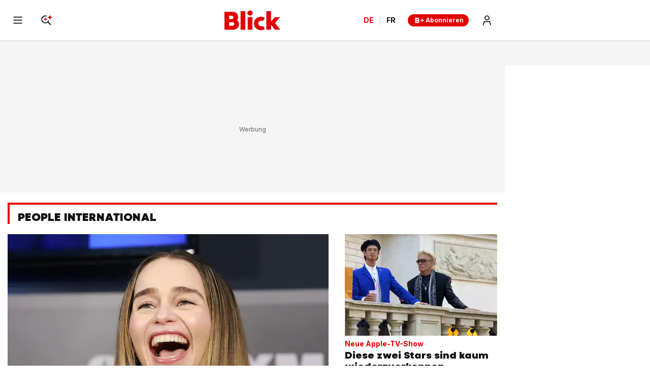

--- FILE ---
content_type: text/html; charset=utf-8
request_url: https://www.blick.ch/people-tv/international/
body_size: 39177
content:
<!DOCTYPE html><html lang="de-CH"><head><meta charSet="utf-8" data-next-head=""/><meta name="viewport" content="width=device-width, initial-scale=1.0, minimum-scale=1.0" data-next-head=""/><link rel="apple-touch-icon" href="https://img.blick.ch/incoming/21486234-v0-apple-touch-icon-180x180.png?ratio=free&amp;imdensity=1" data-next-head=""/><link rel="shortcut icon" type="image/png" sizes="192x192" href="https://img.blick.ch/incoming/21486239-v0-favicon.png?ratio=free&amp;imdensity=1" data-next-head=""/><link rel="alternate" href="https://www.blick.ch/people-tv/international/rss.xml" type="application/rss+xml" data-next-head=""/><title data-next-head="">Promi-News und Berichte aus aller Welt | Blick</title><meta name="mobile-web-app-capable" content="yes" data-next-head=""/><meta name="apple-mobile-web-app-capable" content="yes" data-next-head=""/><meta name="apple-mobile-web-app-title" content="Blick" data-next-head=""/><meta name="application-name" content="Blick.ch" data-next-head=""/><meta name="msapplication-config" content="tile.xml" data-next-head=""/><meta name="msapplication-navbutton-color" content="#e20000" data-next-head=""/><meta name="description" content="Alle Promi-und Star News, die besten Bilder, Videos und Interviews, immer aktuell. Pikante Skandale, Affären und Gossip aus der Welt der Stars auf Blick.ch." data-next-head=""/><meta name="robots" content="index,follow,noodp,noarchive,max-image-preview:large" data-next-head=""/><meta name="section" content="People" data-next-head=""/><meta property="og:type" content="website" data-next-head=""/><meta property="og:title" content="Promi-News und Berichte aus aller Welt | Blick" data-next-head=""/><meta name="apple-itunes-app" content="app-id=375173494, app-argument=blick://article/people-tv/international/" data-next-head=""/><link rel="canonical" href="https://www.blick.ch/people-tv/international/" data-next-head=""/><link rel="next" href="/people-tv/international/page2/" data-next-head=""/><meta name="theme-color" content="var(--is-light-theme, #ffffff) var(--is-dark-theme, #ffffff)" data-next-head=""/><link rel="preconnect" href="https://o101405.ingest.us.sentry.io"/><link rel="preconnect" href="https://auth.ws.blick.ch"/><link rel="preload" href="/_next/static/media/BlickVariable.7f91638f.woff2" as="font" type="font/woff2" crossorigin="anonymous"/><link rel="preload" href="/_next/static/media/InterVariable.b9dc6a4a.woff2" as="font" type="font/woff2" crossorigin="anonymous"/><link data-next-font="" rel="preconnect" href="/" crossorigin="anonymous"/><meta name="sentry-trace" content="703a7b494ee65d6c4695c2f035dac07b-5c1bad5088b92f4d"/><meta name="baggage" content="sentry-environment=prod,sentry-release=next-prod-3.5.15-blick,sentry-public_key=bf1d13534a6e41b0b20546fce4a793e5,sentry-trace_id=703a7b494ee65d6c4695c2f035dac07b,sentry-org_id=101405"/><style data-next-head="">
  @font-face {
    font-family: 'BlickVariable';
    src: url('/_next/static/media/BlickVariable.7f91638f.woff2') format('woff2');
    font-display: swap;
    font-weight: 100 900;
    font-style: normal;
  }

  @font-face {
    font-family: 'InterVariable';
    src: url('/_next/static/media/InterVariable.b9dc6a4a.woff2') format("woff2");
    font-display: swap;
    font-weight: 100 900;
    font-style: normal;
  }

  @font-face {
    font-family: 'InterVariable';
    src: url('/_next/static/media/Inter-Italic.b1540b12.woff2') format("woff2");
    font-display: swap;
    font-weight: normal;
    font-style: italic;
  }
</style><script type="application/ld+json" data-next-head="">{"@id":"https://www.blick.ch/#/schema/BreadcrumbList/people-tv/international/","@type":"BreadcrumbList","itemListElement":[{"@type":"ListItem","position":1,"name":"Home","item":{"@id":"https://www.blick.ch/"}},{"@type":"ListItem","position":2,"name":"People","item":{"@id":"https://www.blick.ch/people-tv/"}},{"@type":"ListItem","position":3,"name":"Promi-News und Berichte aus aller Welt | Blick"}],"@context":"https://schema.org"}</script><script type="application/ld+json" data-next-head="">{"@type":"ImageObject","url":"https://img.blick.ch/incoming/21486241-v0-logo-schemaorg.png?ratio=free&imdensity=1","contentUrl":"https://img.blick.ch/incoming/21486241-v0-logo-schemaorg.png?ratio=free&imdensity=1","width":137,"height":60,"@id":"https://img.blick.ch/incoming/21486241-v0-logo-schemaorg.png?ratio=free&imdensity=1","@context":"https://schema.org"}</script><script type="application/ld+json" data-next-head="">{"@type":"Organization","@id":"https://www.blick.ch/#/schema/Organization/2","url":"https://www.ringier.com/","name":"Ringier","legalName":"Ringier AG","alternateName":"ringier.com","description":"Ringier is a family-owned media group with brands in Europe and Africa that focus on media, e-commerce, marketplaces and entertainment.","email":"info@ringier.ch","telephone":"+41442596111","sameAs":["https://www.linkedin.com/company/ringier/","https://twitter.com/ringier_ag","https://www.facebook.com/ringierag/","https://www.youtube.com/user/RingierComm","https://www.instagram.com/ringier_ag"],"address":{"@id":"https://www.blick.ch#/schema/Address/Organization/1"},"@context":"https://schema.org"}</script><script type="application/ld+json" data-next-head="">{"@type":"Organization","@id":"https://www.blick.ch/#/schema/Organization/11f08b7b0h","name":"Verband Schweizer Medien","url":"https://www.schweizermedien.ch/","sameAs":["https://www.google.com/search?kgmid=/g/11f08b7b0h","https://de.wikipedia.org/wiki/Verband_Schweizer_Medien"],"@context":"https://schema.org"}</script><script type="application/ld+json" data-next-head="">{"@type":"Organization","@id":"https://www.blick.ch/#/schema/Organization/11fhql5vgx","name":"Verein GS1 Schweiz","url":"https://www.gs1.ch/de","sameAs":["https://www.google.com/search?kgmid=/g/11fhql5vgx"],"@context":"https://schema.org"}</script><script type="application/ld+json" data-next-head="">{"@type":"Organization","@id":"https://www.blick.ch/#/schema/Organization/11s232rqwb","name":"MVFP Medienverband der freien Presse","url":"https://www.mvfp.de/","sameAs":["https://www.google.com/search?kgmid=/g/11s232rqwb","https://de.wikipedia.org/wiki/MVFP_Medienverband_der_freien_Presse"],"@context":"https://schema.org"}</script><script type="application/ld+json" data-next-head="">{"@type":"Organization","@id":"https://www.blick.ch/#/schema/Organization/120l2j70","name":"WEMF AG für Werbemedienforschung","url":"https://wemf.ch/","sameAs":["https://www.google.com/search?kgmid=/g/120l2j70","https://de.wikipedia.org/wiki/WEMF","https://en.wikipedia.org/wiki/WEMF_AG_f%C3%BCr_Werbemedienforschung"],"@context":"https://schema.org"}</script><script type="application/ld+json" data-next-head="">{"@type":"Organization","@id":"https://www.blick.ch/#/schema/Organization/120z_3f9","name":"Börsenverein des Deutschen Buchhandels","url":"https://www.boersenverein.de/","sameAs":["https://www.google.com/search?kgmid=/g/120z_3f9","https://de.wikipedia.org/wiki/B%C3%B6rsenverein_des_Deutschen_Buchhandels","https://en.wikipedia.org/wiki/B%C3%B6rsenverein_des_Deutschen_Buchhandels"],"@context":"https://schema.org"}</script><script type="application/ld+json" data-next-head="">{"@type":"Organization","@id":"https://www.blick.ch/#/schema/Organization/1q6fvtgt4","name":"Handelskammer Deutschland-Schweiz","url":"https://www.handelskammer-d-ch.ch/de","sameAs":["https://www.google.com/search?kgmid=/g/1q6fvtgt4","https://de.wikipedia.org/wiki/Handelskammer_Deutschland-Schweiz"],"@context":"https://schema.org"}</script><script type="application/ld+json" data-next-head="">{"@type":"Organization","@id":"https://www.blick.ch/#/schema/Organization/0174w5","name":"World Economic Forum","url":"https://www.weforum.org/","sameAs":["https://www.google.com/search?kgmid=/g/0174w5","https://de.wikipedia.org/wiki/World_Economic_Forum","https://en.wikipedia.org/wiki/World_Economic_Forum"],"@context":"https://schema.org"}</script><script type="application/ld+json" data-next-head="">{"@type":"Organization","@id":"https://www.blick.ch/#/schema/Organization/02ln61","name":"Reporters sans frontières","url":"https://rsf.org/fr","sameAs":["https://www.google.com/search?kgmid=/g/02ln61","https://fr.wikipedia.org/wiki/Reporters_sans_fronti%C3%A8res","https://de.wikipedia.org/wiki/Reporter_ohne_Grenzen","https://en.wikipedia.org/wiki/Reporters_Without_Borders"],"@context":"https://schema.org"}</script><script type="application/ld+json" data-next-head="">{"@type":"Organization","@id":"https://www.blick.ch/#/schema/Organization/02p9x00","name":"INMA","url":"https://www.inma.org/","sameAs":["https://www.google.com/search?kgmid=/g/02p9x00"],"@context":"https://schema.org"}</script><script type="application/ld+json" data-next-head="">{"@type":"Organization","@id":"https://www.blick.ch/#/schema/Organization/0dpl5n","name":"WAN-IFRA","url":"https://wan-ifra.org/","sameAs":["https://www.google.com/search?kgmid=/g/0dpl5n","https://de.wikipedia.org/wiki/WAN-IFRA","https://en.wikipedia.org/wiki/World_Association_of_Newspapers_and_News_Publishers"],"@context":"https://schema.org"}</script><script type="application/ld+json" data-next-head="">{"@type":"PostalAddress","@id":"https://www.blick.ch#/schema/Address/Organization/1","streetAddress":"Dufourstrasse 23","addressLocality":"Zürich","addressRegion":"ZH","postalCode":"8008","addressCountry":"Schweiz","@context":"https://schema.org"}</script><script type="application/ld+json" data-next-head="">{"@type":"NewsMediaOrganization","@id":"https://www.blick.ch/#/schema/Organization/1","url":"https://www.blick.ch/people-tv/international/","name":"Blick","legalName":"Blick","alternateName":"blick.ch","description":"Alle Promi-und Star News, die besten Bilder, Videos und Interviews, immer aktuell. Pikante Skandale, Affären und Gossip aus der Welt der Stars auf Blick.ch.","logo":{"@id":"https://img.blick.ch/incoming/21486241-v0-logo-schemaorg.png?ratio=free&imdensity=1"},"image":[{"@id":"https://img.blick.ch/incoming/21486241-v0-logo-schemaorg.png?ratio=free&imdensity=1"}],"email":"redaktion@blick.ch","telephone":"+41442596262","address":{"@id":"https://www.blick.ch#/schema/Address/Organization/1"},"contactPoint":{"@type":"ContactPoint","telephone":"+41442596262","contactType":"Customer support","email":"redaktion@blick.ch"},"parentOrganization":{"@id":"https://www.blick.ch/#/schema/Organization/2"},"memberOf":[{"@id":"https://www.blick.ch/#/schema/Organization/11f08b7b0h"},{"@id":"https://www.blick.ch/#/schema/Organization/11fhql5vgx"},{"@id":"https://www.blick.ch/#/schema/Organization/11s232rqwb"},{"@id":"https://www.blick.ch/#/schema/Organization/120l2j70"},{"@id":"https://www.blick.ch/#/schema/Organization/120z_3f9"},{"@id":"https://www.blick.ch/#/schema/Organization/1q6fvtgt4"},{"@id":"https://www.blick.ch/#/schema/Organization/0174w5"},{"@id":"https://www.blick.ch/#/schema/Organization/02ln61"},{"@id":"https://www.blick.ch/#/schema/Organization/02p9x00"},{"@id":"https://www.blick.ch/#/schema/Organization/0dpl5n"}],"sameAs":["https://www.facebook.com/blick","https://twitter.com/blickch","https://instagram.com/blick","https://www.tiktok.com/@blick","https://www.youtube.com/@BlickTube","https://bsky.app/profile/blick.ch","https://de.wikipedia.org/wiki/Blick.ch"],"@context":"https://schema.org"}</script><script type="application/ld+json" data-next-head="">{"@type":"WebSite","@id":"https://www.blick.ch/#/schema/WebSite/1","url":"https://www.blick.ch","name":"Blick","alternateName":"Blick.ch","publisher":{"@id":"https://www.blick.ch/#/schema/Organization/1"},"@context":"https://schema.org"}</script><script type="application/ld+json" data-next-head="">{"@type":"ImageObject","url":"https://img.blick.ch/incoming/21486241-v0-logo-schemaorg.png?ratio=free&imdensity=1","contentUrl":"https://img.blick.ch/incoming/21486241-v0-logo-schemaorg.png?ratio=free&imdensity=1","width":137,"height":60,"@id":"https://img.blick.ch/incoming/21486241-v0-logo-schemaorg.png?ratio=free&imdensity=1","@context":"https://schema.org"}</script><script type="application/ld+json" data-next-head="">{"@type":"WebPage","@id":"https://www.blick.ch/people-tv/international/","url":"https://www.blick.ch/people-tv/international/","name":"People International","description":"Alle Promi-und Star News, die besten Bilder, Videos und Interviews, immer aktuell. Pikante Skandale, Affären und Gossip aus der Welt der Stars auf Blick.ch.","isPartOf":{"@id":"https://www.blick.ch/#/schema/WebSite/1"},"primaryImageOfPage":{"@id":"https://img.blick.ch/incoming/21486241-v0-logo-schemaorg.png?ratio=free&imdensity=1"},"breadcrumb":{"@id":"https://www.blick.ch/#/schema/BreadcrumbList/people-tv/international/"},"@context":"https://schema.org"}</script><script type="application/ld+json" data-next-head="">{"@type":"ImageObject","url":"https://img.blick.ch/incoming/21486230-v0-android-chrome-192x192.png?ratio=free&imdensity=1","contentUrl":"https://img.blick.ch/incoming/21486230-v0-android-chrome-192x192.png?ratio=free&imdensity=1","@id":"https://img.blick.ch/incoming/21486230-v0-android-chrome-192x192.png?ratio=free&imdensity=1","@context":"https://schema.org"}</script><script type="application/ld+json" data-next-head="">{"@type":"SoftwareApplication","name":"Blick","description":"Alle Promi-und Star News, die besten Bilder, Videos und Interviews, immer aktuell. Pikante Skandale, Affären und Gossip aus der Welt der Stars auf Blick.ch.","url":"https://play.google.com/store/apps/details?id=ch.blick.news","operatingSystem":"ANDROID","applicationCategory":"EntertainmentApplication","applicationSubcategory":"NewsApplication","image":{"@id":"https://img.blick.ch/incoming/21486230-v0-android-chrome-192x192.png?ratio=free&imdensity=1"},"aggregateRating":{},"offers":{"@type":"Offer","price":"0.00"},"publisher":{"@id":"https://www.blick.ch/#/schema/Organization/1"},"@context":"https://schema.org"}</script><script type="application/ld+json" data-next-head="">{"@type":"ImageObject","url":"https://img.blick.ch/incoming/21486234-v0-apple-touch-icon-180x180.png?ratio=free&imdensity=1","contentUrl":"https://img.blick.ch/incoming/21486234-v0-apple-touch-icon-180x180.png?ratio=free&imdensity=1","@id":"https://img.blick.ch/incoming/21486234-v0-apple-touch-icon-180x180.png?ratio=free&imdensity=1","@context":"https://schema.org"}</script><script type="application/ld+json" data-next-head="">{"@type":"SoftwareApplication","name":"Blick","description":"Alle Promi-und Star News, die besten Bilder, Videos und Interviews, immer aktuell. Pikante Skandale, Affären und Gossip aus der Welt der Stars auf Blick.ch.","url":"https://apps.apple.com/ch/app/blick-news-sport/id375173494","operatingSystem":"iOS","applicationCategory":"EntertainmentApplication","applicationSubcategory":"NewsApplication","image":{"@id":"https://img.blick.ch/incoming/21486234-v0-apple-touch-icon-180x180.png?ratio=free&imdensity=1"},"aggregateRating":{},"offers":{"@type":"Offer","price":"0.00"},"publisher":{"@id":"https://www.blick.ch/#/schema/Organization/1"},"@context":"https://schema.org"}</script><script>dataLayer = [{'publication': 'de', 'env': 'prod'}]</script><script>window.blick_abTest = {}</script><script>eventQueueDataLayer = []</script><script>window.admTagMan={q:[],cc:'XX'};</script><script>window.Ads={helpers: {}};</script><script>dlApi = {"target":"blick_ch/people-tv/international","tid":"EA-5469564","adsNoBanner":0,"noDfp":1,"no_gemius":1,"cmd":[],"async":1,"cmpLang":"de-DE","cmpTid":"no-gdpr","DV":"blick_ch/people-tv/international","kropka":{}}</script><script>(function setRingDataLayerObject(a,e){const l=void 0!==a&&a.localStorage?a.localStorage:null,n=l?l.getItem(e):null,t=n?JSON.parse(n):null,o=t&&t.admeiraId?t.admeiraId:null;o&&(ringDataLayer={user:{sso:{logged:{id:o},name:"RingierConnect"}}})})(window, "admeira");</script><script>if(window.parent!==window){window.OptanonWrapper=function(){if(!window.initialAllowAllHasRun){if(window.OneTrust&&typeof window.OneTrust.AllowAll==='function'){window.initialAllowAllHasRun=true;window.OneTrust.AllowAll()}}}}else{window.OptanonWrapper=function(){}}</script><script>var cX = window.cX || { options: { consent: true } }; cX.callQueue = cX.callQueue || []; cX.CCE = cX.CCE || {}; cX.CCE.callQueue = cX.CCE.callQueue || []; cX.callQueue.push(['setSiteId', '1140849009057005855']);</script><style>
                :root {
                  --is-light-theme: initial;
                  --is-dark-theme: ;
                }
          </style><script>
              try {
                const userTheme = window.localStorage.getItem('blick_theme');
                const root = document.documentElement;
                if (userTheme === 'dark') {
                  root.style.setProperty('--is-light-theme', ' ');
                  root.style.setProperty('--is-dark-theme', 'initial');
                } else if (userTheme === 'auto') {
                  root.style.setProperty('--is-auto-theme', 'initial');
                  const styleElement = document.createElement("style");
                  styleElement.id = 'auto-dark-mode-styles';
                  styleElement.innerHTML = '@media (prefers-color-scheme: dark) { :root { --is-light-theme: ; --is-dark-theme: initial; } }';
                  const head = document.head || document.getElementsByTagName("head")[0];
                  head.appendChild(styleElement);
                } else {
                  window.localStorage.setItem('blick_theme', 'light');
                  root.style.setProperty('--is-light-theme', 'initial');
                  root.style.setProperty('--is-dark-theme', ' ');
                }
              } catch {}
            </script><noscript data-n-css=""></noscript><script src="/_next/static/chunks/e9f2b7c2299d4535.js" defer=""></script><script src="/_next/static/chunks/d2eecef496fa66f8.js" defer=""></script><script src="/_next/static/chunks/97727decfcfb7254.js" defer=""></script><script src="/_next/static/chunks/400b6bac12cfa0aa.js" defer=""></script><script src="/_next/static/chunks/8c585f7282f12679.js" defer=""></script><script src="/_next/static/chunks/79cf8e8b112ac3e2.js" defer=""></script><script src="/_next/static/chunks/50e8279ddc8f22bd.js" defer=""></script><script src="/_next/static/chunks/b6e7ead7d22804f8.js" defer=""></script><script src="/_next/static/chunks/adf2236168c7cc16.js" defer=""></script><script src="/_next/static/chunks/5fd17082de009278.js" defer=""></script><script src="/_next/static/chunks/turbopack-3aa8f2a9c9ba969f.js" defer=""></script><script src="/_next/static/chunks/a88b2717e175c1c4.js" defer=""></script><script src="/_next/static/chunks/dcfd0032821416cd.js" defer=""></script><script src="/_next/static/chunks/be3003a41f864a34.js" defer=""></script><script src="/_next/static/chunks/a0be65c91486a4c0.js" defer=""></script><script src="/_next/static/chunks/0aca04cd99ee8561.js" defer=""></script><script src="/_next/static/chunks/dd51acbb4f939f03.js" defer=""></script><script src="/_next/static/chunks/1b95860207978891.js" defer=""></script><script src="/_next/static/chunks/48e250c3d1e83e7f.js" defer=""></script><script src="/_next/static/chunks/c3255c24e3d817a3.js" defer=""></script><script src="/_next/static/chunks/d69d0c86782d561b.js" defer=""></script><script src="/_next/static/chunks/f96e4edda0613182.js" defer=""></script><script src="/_next/static/chunks/turbopack-ff02e1a303997efd.js" defer=""></script><script src="/_next/static/next-prod-3.5.15-blick/_ssgManifest.js" defer=""></script><script src="/_next/static/next-prod-3.5.15-blick/_buildManifest.js" defer=""></script><style data-styled="" data-styled-version="6.1.19">@media print{.cWZOCh{display:none!important;}}/*!sc*/
@media (min-width: 768px) and (max-width: 993.9px){.hqZFqh{display:none;}}/*!sc*/
@media (max-width: 767.9px){.hqZFqh{display:none;}}/*!sc*/
@media print{.hqZFqh{display:none!important;}}/*!sc*/
@media (min-width: 994px){.kqzfEE{display:none;}}/*!sc*/
@media print{.kqzfEE{display:none!important;}}/*!sc*/
@media (max-width: 767.9px){.jGXGFA{display:none;}}/*!sc*/
@media print{.jGXGFA{display:none!important;}}/*!sc*/
data-styled.g1[id="Wrapper__StyledWrapper-sc-8d847c09-0"]{content:"cWZOCh,hqZFqh,kqzfEE,jGXGFA,"}/*!sc*/
html{font-family:sans-serif;font-size:1rem;}/*!sc*/
body{position:relative;background-color:var(--is-light-theme, #ffffff) var(--is-dark-theme, #121010);margin:0;font-family:sans-serif;font-size:1rem;line-height:1;color:var(--is-light-theme, #121010) var(--is-dark-theme, #f5f5f5);word-wrap:break-word;-webkit-font-smoothing:antialiased;-webkit-overflow-scrolling:touch;-webkit-text-size-adjust:100%;-moz-text-size-adjust:100%;-ms-text-size-adjust:100%;text-size-adjust:100%;-webkit-text-size-adjust:100%;overflow:hidden;overflow-y:auto;}/*!sc*/
#__next{position:relative;}/*!sc*/
#ot-sdk-btn-floating.ot-floating-button{display:none;}/*!sc*/
body.video-overlay-shown{background-color:#000;overflow:hidden;}/*!sc*/
@media print{footer,form,iframe,video{display:none;}img{break-before:auto;break-after:auto;break-inside:avoid;}blockquote,ul{margin:0;}a[href^='https://']:after{content:' (' attr(href) ')';font-size:90%;}div,span,p{font-size:14px;line-height:18px;}#onesignal-slidedown-container{display:none;}}/*!sc*/
.tp-iframe-wrapper.tp-iframe-wrapper{box-shadow:none;margin-top:0;margin-bottom:0;}/*!sc*/
@media (min-width: 994px){.Wrapper__StyledWrapper-sc-8d847c09-0.slot-code-desktop-top_ad_1{position:relative;display:-ms-grid;display:grid;-ms-grid-columns:minmax(0, 1fr);grid-template-columns:minmax(0, 1fr);-ms-grid-rows:minmax(0, 1fr);grid-template-rows:minmax(0, 1fr);background-color:var(--is-light-theme, #f5f5f5) var(--is-dark-theme, #1e1a1a);text-align:center;-webkit-align-items:center;-webkit-box-align:center;-ms-flex-align:center;align-items:center;min-height:250px;}.Wrapper__StyledWrapper-sc-8d847c09-0.slot-code-desktop-top_ad_1:before{content:'Werbung';font-family:InterVariable;font-weight:400;letter-spacing:0;font-size:12px;line-height:1.6;color:var(--is-light-theme, #6a6262) var(--is-dark-theme, #a5a1a1);position:absolute;left:50%;}.section .Wrapper__StyledWrapper-sc-8d847c09-0.slot-code-desktop-top_ad_1{min-width:calc(
                                100% + 2 * 15px
                              );margin-left:-15px;}.section .Wrapper__StyledWrapper-sc-8d847c09-0.slot-code-desktop-top_ad_1:before{top:50%;-webkit-transform:translate(-50%, -50%);-moz-transform:translate(-50%, -50%);-ms-transform:translate(-50%, -50%);transform:translate(-50%, -50%);}.section .Wrapper__StyledWrapper-sc-8d847c09-0.slot-code-desktop-top_ad_1.next-adm-loaded:before{display:none;}.single-column-article .Wrapper__StyledWrapper-sc-8d847c09-0.slot-code-desktop-top_ad_1,.two-column-article .Wrapper__StyledWrapper-sc-8d847c09-0.slot-code-desktop-top_ad_1{padding-top:32px;padding-bottom:16px;padding-top:0;padding-bottom:0;}.single-column-article .Wrapper__StyledWrapper-sc-8d847c09-0.slot-code-desktop-top_ad_1:before,.two-column-article .Wrapper__StyledWrapper-sc-8d847c09-0.slot-code-desktop-top_ad_1:before{line-height:1;top:10px;-webkit-transform:translate(-50%);-moz-transform:translate(-50%);-ms-transform:translate(-50%);transform:translate(-50%);}.single-column-article .Wrapper__StyledWrapper-sc-8d847c09-0.slot-code-desktop-top_ad_1:before,.two-column-article .Wrapper__StyledWrapper-sc-8d847c09-0.slot-code-desktop-top_ad_1:before{line-height:unset;top:50%;-webkit-transform:translate(-50%, -50%);-moz-transform:translate(-50%, -50%);-ms-transform:translate(-50%, -50%);transform:translate(-50%, -50%);}.single-column-article .Wrapper__StyledWrapper-sc-8d847c09-0.slot-code-desktop-top_ad_1.next-adm-loaded:before,.two-column-article .Wrapper__StyledWrapper-sc-8d847c09-0.slot-code-desktop-top_ad_1.next-adm-loaded:before{display:none;}}/*!sc*/
@media (min-width: 768px) and (max-width: 993.9px){.Wrapper__StyledWrapper-sc-8d847c09-0.slot-code-tablet-top_ad_1{position:relative;display:-ms-grid;display:grid;-ms-grid-columns:minmax(0, 1fr);grid-template-columns:minmax(0, 1fr);-ms-grid-rows:minmax(0, 1fr);grid-template-rows:minmax(0, 1fr);-webkit-align-items:flex-start;-webkit-box-align:flex-start;-ms-flex-align:flex-start;align-items:flex-start;text-align:center;background-color:var(--is-light-theme, #f5f5f5) var(--is-dark-theme, #1e1a1a);min-height:250px;margin-left:-68px;min-width:calc(100% + 2 * 68px);}.Wrapper__StyledWrapper-sc-8d847c09-0.slot-code-tablet-top_ad_1 >.Ad__StyledAdContainer-sc-e9e52ec5-0{position:-webkit-sticky;position:sticky;top:48px;}.Wrapper__StyledWrapper-sc-8d847c09-0.slot-code-tablet-top_ad_1:before{content:'Werbung';font-family:InterVariable;font-weight:400;letter-spacing:0;font-size:12px;line-height:1.6;color:var(--is-light-theme, #6a6262) var(--is-dark-theme, #a5a1a1);position:absolute;left:50%;}.section .Wrapper__StyledWrapper-sc-8d847c09-0.slot-code-tablet-top_ad_1:before{top:50%;-webkit-transform:translate(-50%, -50%);-moz-transform:translate(-50%, -50%);-ms-transform:translate(-50%, -50%);transform:translate(-50%, -50%);}.section .Wrapper__StyledWrapper-sc-8d847c09-0.slot-code-tablet-top_ad_1.next-adm-loaded:before{display:none;}.single-column-article .Wrapper__StyledWrapper-sc-8d847c09-0.slot-code-tablet-top_ad_1,.two-column-article .Wrapper__StyledWrapper-sc-8d847c09-0.slot-code-tablet-top_ad_1{padding-top:32px;padding-bottom:16px;padding-top:0;padding-bottom:0;}.single-column-article .Wrapper__StyledWrapper-sc-8d847c09-0.slot-code-tablet-top_ad_1:before,.two-column-article .Wrapper__StyledWrapper-sc-8d847c09-0.slot-code-tablet-top_ad_1:before{line-height:1;top:10px;-webkit-transform:translate(-50%);-moz-transform:translate(-50%);-ms-transform:translate(-50%);transform:translate(-50%);}.single-column-article .Wrapper__StyledWrapper-sc-8d847c09-0.slot-code-tablet-top_ad_1:before,.two-column-article .Wrapper__StyledWrapper-sc-8d847c09-0.slot-code-tablet-top_ad_1:before{line-height:unset;top:50%;-webkit-transform:translate(-50%, -50%);-moz-transform:translate(-50%, -50%);-ms-transform:translate(-50%, -50%);transform:translate(-50%, -50%);}.single-column-article .Wrapper__StyledWrapper-sc-8d847c09-0.slot-code-tablet-top_ad_1.next-adm-loaded:before,.two-column-article .Wrapper__StyledWrapper-sc-8d847c09-0.slot-code-tablet-top_ad_1.next-adm-loaded:before{display:none;}}/*!sc*/
@media (max-width: 767.9px){.Wrapper__StyledWrapper-sc-8d847c09-0.slot-code-mobile-top_ad_1{position:relative;display:-ms-grid;display:grid;-ms-grid-columns:minmax(0, 1fr);grid-template-columns:minmax(0, 1fr);-ms-grid-rows:minmax(0, 1fr);grid-template-rows:minmax(0, 1fr);-webkit-align-items:flex-start;-webkit-box-align:flex-start;-ms-flex-align:flex-start;align-items:flex-start;text-align:center;background-color:var(--is-light-theme, #f5f5f5) var(--is-dark-theme, #1e1a1a);min-height:250px;margin-left:-16px;min-width:calc(100% + 2 * 16px);}.Wrapper__StyledWrapper-sc-8d847c09-0.slot-code-mobile-top_ad_1 >.Ad__StyledAdContainer-sc-e9e52ec5-0{position:-webkit-sticky;position:sticky;top:48px;}.Wrapper__StyledWrapper-sc-8d847c09-0.slot-code-mobile-top_ad_1:before{content:'Werbung';font-family:InterVariable;font-weight:400;letter-spacing:0;font-size:12px;line-height:1.6;color:var(--is-light-theme, #6a6262) var(--is-dark-theme, #a5a1a1);position:absolute;left:50%;}.section .Wrapper__StyledWrapper-sc-8d847c09-0.slot-code-mobile-top_ad_1:before{top:50%;-webkit-transform:translate(-50%, -50%);-moz-transform:translate(-50%, -50%);-ms-transform:translate(-50%, -50%);transform:translate(-50%, -50%);}.section .Wrapper__StyledWrapper-sc-8d847c09-0.slot-code-mobile-top_ad_1.next-adm-loaded:before{display:none;}.single-column-article .Wrapper__StyledWrapper-sc-8d847c09-0.slot-code-mobile-top_ad_1,.two-column-article .Wrapper__StyledWrapper-sc-8d847c09-0.slot-code-mobile-top_ad_1{padding-top:32px;padding-bottom:16px;padding-top:0;padding-bottom:0;}.single-column-article .Wrapper__StyledWrapper-sc-8d847c09-0.slot-code-mobile-top_ad_1:before,.two-column-article .Wrapper__StyledWrapper-sc-8d847c09-0.slot-code-mobile-top_ad_1:before{line-height:1;top:10px;-webkit-transform:translate(-50%);-moz-transform:translate(-50%);-ms-transform:translate(-50%);transform:translate(-50%);}.single-column-article .Wrapper__StyledWrapper-sc-8d847c09-0.slot-code-mobile-top_ad_1:before,.two-column-article .Wrapper__StyledWrapper-sc-8d847c09-0.slot-code-mobile-top_ad_1:before{line-height:unset;top:50%;-webkit-transform:translate(-50%, -50%);-moz-transform:translate(-50%, -50%);-ms-transform:translate(-50%, -50%);transform:translate(-50%, -50%);}.single-column-article .Wrapper__StyledWrapper-sc-8d847c09-0.slot-code-mobile-top_ad_1.next-adm-loaded:before,.two-column-article .Wrapper__StyledWrapper-sc-8d847c09-0.slot-code-mobile-top_ad_1.next-adm-loaded:before{display:none;}}/*!sc*/
@media (min-width: 768px) and (max-width: 993.9px){.Wrapper__StyledWrapper-sc-8d847c09-0.slot-code-tablet-top_ad_2{position:relative;display:-ms-grid;display:grid;-ms-grid-columns:minmax(0, 1fr);grid-template-columns:minmax(0, 1fr);-ms-grid-rows:minmax(0, 1fr);grid-template-rows:minmax(0, 1fr);-webkit-align-items:flex-start;-webkit-box-align:flex-start;-ms-flex-align:flex-start;align-items:flex-start;text-align:center;background-color:var(--is-light-theme, #f5f5f5) var(--is-dark-theme, #1e1a1a);min-height:480px;margin-left:-68px;min-width:calc(100% + 2 * 68px);}.Wrapper__StyledWrapper-sc-8d847c09-0.slot-code-tablet-top_ad_2 >.Ad__StyledAdContainer-sc-e9e52ec5-0{position:-webkit-sticky;position:sticky;top:48px;}.Wrapper__StyledWrapper-sc-8d847c09-0.slot-code-tablet-top_ad_2:before{content:'Werbung';font-family:InterVariable;font-weight:400;letter-spacing:0;font-size:12px;line-height:1.6;color:var(--is-light-theme, #6a6262) var(--is-dark-theme, #a5a1a1);position:absolute;left:50%;}.section .Wrapper__StyledWrapper-sc-8d847c09-0.slot-code-tablet-top_ad_2:before{top:50%;-webkit-transform:translate(-50%, -50%);-moz-transform:translate(-50%, -50%);-ms-transform:translate(-50%, -50%);transform:translate(-50%, -50%);}.section .Wrapper__StyledWrapper-sc-8d847c09-0.slot-code-tablet-top_ad_2.next-adm-loaded:before{display:none;}.single-column-article .Wrapper__StyledWrapper-sc-8d847c09-0.slot-code-tablet-top_ad_2,.two-column-article .Wrapper__StyledWrapper-sc-8d847c09-0.slot-code-tablet-top_ad_2{padding-top:32px;padding-bottom:16px;padding-top:0;padding-bottom:0;}.single-column-article .Wrapper__StyledWrapper-sc-8d847c09-0.slot-code-tablet-top_ad_2:before,.two-column-article .Wrapper__StyledWrapper-sc-8d847c09-0.slot-code-tablet-top_ad_2:before{line-height:1;top:10px;-webkit-transform:translate(-50%);-moz-transform:translate(-50%);-ms-transform:translate(-50%);transform:translate(-50%);}.single-column-article .Wrapper__StyledWrapper-sc-8d847c09-0.slot-code-tablet-top_ad_2:before,.two-column-article .Wrapper__StyledWrapper-sc-8d847c09-0.slot-code-tablet-top_ad_2:before{line-height:unset;top:50%;-webkit-transform:translate(-50%, -50%);-moz-transform:translate(-50%, -50%);-ms-transform:translate(-50%, -50%);transform:translate(-50%, -50%);}.single-column-article .Wrapper__StyledWrapper-sc-8d847c09-0.slot-code-tablet-top_ad_2.next-adm-loaded:before,.two-column-article .Wrapper__StyledWrapper-sc-8d847c09-0.slot-code-tablet-top_ad_2.next-adm-loaded:before{display:none;}}/*!sc*/
@media (max-width: 767.9px){.Wrapper__StyledWrapper-sc-8d847c09-0.slot-code-mobile-top_ad_2{position:relative;display:-ms-grid;display:grid;-ms-grid-columns:minmax(0, 1fr);grid-template-columns:minmax(0, 1fr);-ms-grid-rows:minmax(0, 1fr);grid-template-rows:minmax(0, 1fr);-webkit-align-items:flex-start;-webkit-box-align:flex-start;-ms-flex-align:flex-start;align-items:flex-start;text-align:center;background-color:var(--is-light-theme, #f5f5f5) var(--is-dark-theme, #1e1a1a);min-height:480px;margin-left:-16px;min-width:calc(100% + 2 * 16px);}.Wrapper__StyledWrapper-sc-8d847c09-0.slot-code-mobile-top_ad_2 >.Ad__StyledAdContainer-sc-e9e52ec5-0{position:-webkit-sticky;position:sticky;top:48px;}.Wrapper__StyledWrapper-sc-8d847c09-0.slot-code-mobile-top_ad_2:before{content:'Werbung';font-family:InterVariable;font-weight:400;letter-spacing:0;font-size:12px;line-height:1.6;color:var(--is-light-theme, #6a6262) var(--is-dark-theme, #a5a1a1);position:absolute;left:50%;}.section .Wrapper__StyledWrapper-sc-8d847c09-0.slot-code-mobile-top_ad_2:before{top:50%;-webkit-transform:translate(-50%, -50%);-moz-transform:translate(-50%, -50%);-ms-transform:translate(-50%, -50%);transform:translate(-50%, -50%);}.section .Wrapper__StyledWrapper-sc-8d847c09-0.slot-code-mobile-top_ad_2.next-adm-loaded:before{display:none;}.single-column-article .Wrapper__StyledWrapper-sc-8d847c09-0.slot-code-mobile-top_ad_2,.two-column-article .Wrapper__StyledWrapper-sc-8d847c09-0.slot-code-mobile-top_ad_2{padding-top:32px;padding-bottom:16px;padding-top:0;padding-bottom:0;}.single-column-article .Wrapper__StyledWrapper-sc-8d847c09-0.slot-code-mobile-top_ad_2:before,.two-column-article .Wrapper__StyledWrapper-sc-8d847c09-0.slot-code-mobile-top_ad_2:before{line-height:1;top:10px;-webkit-transform:translate(-50%);-moz-transform:translate(-50%);-ms-transform:translate(-50%);transform:translate(-50%);}.single-column-article .Wrapper__StyledWrapper-sc-8d847c09-0.slot-code-mobile-top_ad_2:before,.two-column-article .Wrapper__StyledWrapper-sc-8d847c09-0.slot-code-mobile-top_ad_2:before{line-height:unset;top:50%;-webkit-transform:translate(-50%, -50%);-moz-transform:translate(-50%, -50%);-ms-transform:translate(-50%, -50%);transform:translate(-50%, -50%);}.single-column-article .Wrapper__StyledWrapper-sc-8d847c09-0.slot-code-mobile-top_ad_2.next-adm-loaded:before,.two-column-article .Wrapper__StyledWrapper-sc-8d847c09-0.slot-code-mobile-top_ad_2.next-adm-loaded:before{display:none;}}/*!sc*/
@media (min-width: 994px){.Wrapper__StyledWrapper-sc-8d847c09-0.slot-code-desktop-index_ad_1{position:relative;display:-ms-grid;display:grid;-ms-grid-columns:minmax(0, 1fr);grid-template-columns:minmax(0, 1fr);-ms-grid-rows:minmax(0, 1fr);grid-template-rows:minmax(0, 1fr);background-color:var(--is-light-theme, #f5f5f5) var(--is-dark-theme, #1e1a1a);text-align:center;-webkit-align-items:center;-webkit-box-align:center;-ms-flex-align:center;align-items:center;min-height:250px;}.Wrapper__StyledWrapper-sc-8d847c09-0.slot-code-desktop-index_ad_1:before{content:'Werbung';font-family:InterVariable;font-weight:400;letter-spacing:0;font-size:12px;line-height:1.6;color:var(--is-light-theme, #6a6262) var(--is-dark-theme, #a5a1a1);position:absolute;left:50%;}.section .Wrapper__StyledWrapper-sc-8d847c09-0.slot-code-desktop-index_ad_1{min-width:calc(
                                100% + 2 * 15px
                              );margin-left:-15px;}.section .Wrapper__StyledWrapper-sc-8d847c09-0.slot-code-desktop-index_ad_1:before{top:50%;-webkit-transform:translate(-50%, -50%);-moz-transform:translate(-50%, -50%);-ms-transform:translate(-50%, -50%);transform:translate(-50%, -50%);}.section .Wrapper__StyledWrapper-sc-8d847c09-0.slot-code-desktop-index_ad_1.next-adm-loaded:before{display:none;}.single-column-article .Wrapper__StyledWrapper-sc-8d847c09-0.slot-code-desktop-index_ad_1,.two-column-article .Wrapper__StyledWrapper-sc-8d847c09-0.slot-code-desktop-index_ad_1{padding-top:32px;padding-bottom:16px;}.single-column-article .Wrapper__StyledWrapper-sc-8d847c09-0.slot-code-desktop-index_ad_1:before,.two-column-article .Wrapper__StyledWrapper-sc-8d847c09-0.slot-code-desktop-index_ad_1:before{line-height:1;top:10px;-webkit-transform:translate(-50%);-moz-transform:translate(-50%);-ms-transform:translate(-50%);transform:translate(-50%);}}/*!sc*/
@media (min-width: 768px) and (max-width: 993.9px){.Wrapper__StyledWrapper-sc-8d847c09-0.slot-code-tablet-index_ad_1{position:relative;display:-ms-grid;display:grid;-ms-grid-columns:minmax(0, 1fr);grid-template-columns:minmax(0, 1fr);-ms-grid-rows:minmax(0, 1fr);grid-template-rows:minmax(0, 1fr);-webkit-align-items:flex-start;-webkit-box-align:flex-start;-ms-flex-align:flex-start;align-items:flex-start;text-align:center;background-color:var(--is-light-theme, #f5f5f5) var(--is-dark-theme, #1e1a1a);min-height:600px;margin-left:-68px;min-width:calc(100% + 2 * 68px);}.Wrapper__StyledWrapper-sc-8d847c09-0.slot-code-tablet-index_ad_1 >.Ad__StyledAdContainer-sc-e9e52ec5-0{position:-webkit-sticky;position:sticky;top:48px;}.Wrapper__StyledWrapper-sc-8d847c09-0.slot-code-tablet-index_ad_1:before{content:'Werbung';font-family:InterVariable;font-weight:400;letter-spacing:0;font-size:12px;line-height:1.6;color:var(--is-light-theme, #6a6262) var(--is-dark-theme, #a5a1a1);position:absolute;left:50%;}.section .Wrapper__StyledWrapper-sc-8d847c09-0.slot-code-tablet-index_ad_1:before{top:50%;-webkit-transform:translate(-50%, -50%);-moz-transform:translate(-50%, -50%);-ms-transform:translate(-50%, -50%);transform:translate(-50%, -50%);}.section .Wrapper__StyledWrapper-sc-8d847c09-0.slot-code-tablet-index_ad_1.next-adm-loaded:before{display:none;}.single-column-article .Wrapper__StyledWrapper-sc-8d847c09-0.slot-code-tablet-index_ad_1,.two-column-article .Wrapper__StyledWrapper-sc-8d847c09-0.slot-code-tablet-index_ad_1{padding-top:32px;padding-bottom:16px;}.single-column-article .Wrapper__StyledWrapper-sc-8d847c09-0.slot-code-tablet-index_ad_1:before,.two-column-article .Wrapper__StyledWrapper-sc-8d847c09-0.slot-code-tablet-index_ad_1:before{line-height:1;top:10px;-webkit-transform:translate(-50%);-moz-transform:translate(-50%);-ms-transform:translate(-50%);transform:translate(-50%);}}/*!sc*/
@media (max-width: 767.9px){.Wrapper__StyledWrapper-sc-8d847c09-0.slot-code-mobile-index_ad_1{position:relative;display:-ms-grid;display:grid;-ms-grid-columns:minmax(0, 1fr);grid-template-columns:minmax(0, 1fr);-ms-grid-rows:minmax(0, 1fr);grid-template-rows:minmax(0, 1fr);-webkit-align-items:flex-start;-webkit-box-align:flex-start;-ms-flex-align:flex-start;align-items:flex-start;text-align:center;background-color:var(--is-light-theme, #f5f5f5) var(--is-dark-theme, #1e1a1a);min-height:600px;margin-left:-16px;min-width:calc(100% + 2 * 16px);}.Wrapper__StyledWrapper-sc-8d847c09-0.slot-code-mobile-index_ad_1 >.Ad__StyledAdContainer-sc-e9e52ec5-0{position:-webkit-sticky;position:sticky;top:48px;}.Wrapper__StyledWrapper-sc-8d847c09-0.slot-code-mobile-index_ad_1:before{content:'Werbung';font-family:InterVariable;font-weight:400;letter-spacing:0;font-size:12px;line-height:1.6;color:var(--is-light-theme, #6a6262) var(--is-dark-theme, #a5a1a1);position:absolute;left:50%;}.section .Wrapper__StyledWrapper-sc-8d847c09-0.slot-code-mobile-index_ad_1:before{top:50%;-webkit-transform:translate(-50%, -50%);-moz-transform:translate(-50%, -50%);-ms-transform:translate(-50%, -50%);transform:translate(-50%, -50%);}.section .Wrapper__StyledWrapper-sc-8d847c09-0.slot-code-mobile-index_ad_1.next-adm-loaded:before{display:none;}.single-column-article .Wrapper__StyledWrapper-sc-8d847c09-0.slot-code-mobile-index_ad_1,.two-column-article .Wrapper__StyledWrapper-sc-8d847c09-0.slot-code-mobile-index_ad_1{padding-top:32px;padding-bottom:16px;}.single-column-article .Wrapper__StyledWrapper-sc-8d847c09-0.slot-code-mobile-index_ad_1:before,.two-column-article .Wrapper__StyledWrapper-sc-8d847c09-0.slot-code-mobile-index_ad_1:before{line-height:1;top:10px;-webkit-transform:translate(-50%);-moz-transform:translate(-50%);-ms-transform:translate(-50%);transform:translate(-50%);}}/*!sc*/
@media (min-width: 994px){.Wrapper__StyledWrapper-sc-8d847c09-0.slot-code-desktop-index_ad_2{position:relative;display:-ms-grid;display:grid;-ms-grid-columns:minmax(0, 1fr);grid-template-columns:minmax(0, 1fr);-ms-grid-rows:minmax(0, 1fr);grid-template-rows:minmax(0, 1fr);background-color:var(--is-light-theme, #f5f5f5) var(--is-dark-theme, #1e1a1a);text-align:center;-webkit-align-items:center;-webkit-box-align:center;-ms-flex-align:center;align-items:center;min-height:250px;}.Wrapper__StyledWrapper-sc-8d847c09-0.slot-code-desktop-index_ad_2:before{content:'Werbung';font-family:InterVariable;font-weight:400;letter-spacing:0;font-size:12px;line-height:1.6;color:var(--is-light-theme, #6a6262) var(--is-dark-theme, #a5a1a1);position:absolute;left:50%;}.section .Wrapper__StyledWrapper-sc-8d847c09-0.slot-code-desktop-index_ad_2{min-width:calc(
                                100% + 2 * 15px
                              );margin-left:-15px;}.section .Wrapper__StyledWrapper-sc-8d847c09-0.slot-code-desktop-index_ad_2:before{top:50%;-webkit-transform:translate(-50%, -50%);-moz-transform:translate(-50%, -50%);-ms-transform:translate(-50%, -50%);transform:translate(-50%, -50%);}.section .Wrapper__StyledWrapper-sc-8d847c09-0.slot-code-desktop-index_ad_2.next-adm-loaded:before{display:none;}.single-column-article .Wrapper__StyledWrapper-sc-8d847c09-0.slot-code-desktop-index_ad_2,.two-column-article .Wrapper__StyledWrapper-sc-8d847c09-0.slot-code-desktop-index_ad_2{padding-top:32px;padding-bottom:16px;}.single-column-article .Wrapper__StyledWrapper-sc-8d847c09-0.slot-code-desktop-index_ad_2:before,.two-column-article .Wrapper__StyledWrapper-sc-8d847c09-0.slot-code-desktop-index_ad_2:before{line-height:1;top:10px;-webkit-transform:translate(-50%);-moz-transform:translate(-50%);-ms-transform:translate(-50%);transform:translate(-50%);}}/*!sc*/
@media (min-width: 768px) and (max-width: 993.9px){.Wrapper__StyledWrapper-sc-8d847c09-0.slot-code-tablet-index_ad_2{position:relative;display:-ms-grid;display:grid;-ms-grid-columns:minmax(0, 1fr);grid-template-columns:minmax(0, 1fr);-ms-grid-rows:minmax(0, 1fr);grid-template-rows:minmax(0, 1fr);-webkit-align-items:flex-start;-webkit-box-align:flex-start;-ms-flex-align:flex-start;align-items:flex-start;text-align:center;background-color:var(--is-light-theme, #f5f5f5) var(--is-dark-theme, #1e1a1a);min-height:600px;margin-left:-68px;min-width:calc(100% + 2 * 68px);}.Wrapper__StyledWrapper-sc-8d847c09-0.slot-code-tablet-index_ad_2 >.Ad__StyledAdContainer-sc-e9e52ec5-0{position:-webkit-sticky;position:sticky;top:48px;}.Wrapper__StyledWrapper-sc-8d847c09-0.slot-code-tablet-index_ad_2:before{content:'Werbung';font-family:InterVariable;font-weight:400;letter-spacing:0;font-size:12px;line-height:1.6;color:var(--is-light-theme, #6a6262) var(--is-dark-theme, #a5a1a1);position:absolute;left:50%;}.section .Wrapper__StyledWrapper-sc-8d847c09-0.slot-code-tablet-index_ad_2:before{top:50%;-webkit-transform:translate(-50%, -50%);-moz-transform:translate(-50%, -50%);-ms-transform:translate(-50%, -50%);transform:translate(-50%, -50%);}.section .Wrapper__StyledWrapper-sc-8d847c09-0.slot-code-tablet-index_ad_2.next-adm-loaded:before{display:none;}.single-column-article .Wrapper__StyledWrapper-sc-8d847c09-0.slot-code-tablet-index_ad_2,.two-column-article .Wrapper__StyledWrapper-sc-8d847c09-0.slot-code-tablet-index_ad_2{padding-top:32px;padding-bottom:16px;}.single-column-article .Wrapper__StyledWrapper-sc-8d847c09-0.slot-code-tablet-index_ad_2:before,.two-column-article .Wrapper__StyledWrapper-sc-8d847c09-0.slot-code-tablet-index_ad_2:before{line-height:1;top:10px;-webkit-transform:translate(-50%);-moz-transform:translate(-50%);-ms-transform:translate(-50%);transform:translate(-50%);}}/*!sc*/
@media (max-width: 767.9px){.Wrapper__StyledWrapper-sc-8d847c09-0.slot-code-mobile-index_ad_2{position:relative;display:-ms-grid;display:grid;-ms-grid-columns:minmax(0, 1fr);grid-template-columns:minmax(0, 1fr);-ms-grid-rows:minmax(0, 1fr);grid-template-rows:minmax(0, 1fr);-webkit-align-items:flex-start;-webkit-box-align:flex-start;-ms-flex-align:flex-start;align-items:flex-start;text-align:center;background-color:var(--is-light-theme, #f5f5f5) var(--is-dark-theme, #1e1a1a);min-height:600px;margin-left:-16px;min-width:calc(100% + 2 * 16px);}.Wrapper__StyledWrapper-sc-8d847c09-0.slot-code-mobile-index_ad_2 >.Ad__StyledAdContainer-sc-e9e52ec5-0{position:-webkit-sticky;position:sticky;top:48px;}.Wrapper__StyledWrapper-sc-8d847c09-0.slot-code-mobile-index_ad_2:before{content:'Werbung';font-family:InterVariable;font-weight:400;letter-spacing:0;font-size:12px;line-height:1.6;color:var(--is-light-theme, #6a6262) var(--is-dark-theme, #a5a1a1);position:absolute;left:50%;}.section .Wrapper__StyledWrapper-sc-8d847c09-0.slot-code-mobile-index_ad_2:before{top:50%;-webkit-transform:translate(-50%, -50%);-moz-transform:translate(-50%, -50%);-ms-transform:translate(-50%, -50%);transform:translate(-50%, -50%);}.section .Wrapper__StyledWrapper-sc-8d847c09-0.slot-code-mobile-index_ad_2.next-adm-loaded:before{display:none;}.single-column-article .Wrapper__StyledWrapper-sc-8d847c09-0.slot-code-mobile-index_ad_2,.two-column-article .Wrapper__StyledWrapper-sc-8d847c09-0.slot-code-mobile-index_ad_2{padding-top:32px;padding-bottom:16px;}.single-column-article .Wrapper__StyledWrapper-sc-8d847c09-0.slot-code-mobile-index_ad_2:before,.two-column-article .Wrapper__StyledWrapper-sc-8d847c09-0.slot-code-mobile-index_ad_2:before{line-height:1;top:10px;-webkit-transform:translate(-50%);-moz-transform:translate(-50%);-ms-transform:translate(-50%);transform:translate(-50%);}}/*!sc*/
@media (min-width: 994px){.Wrapper__StyledWrapper-sc-8d847c09-0.slot-code-desktop-index_ad_3{position:relative;display:-ms-grid;display:grid;-ms-grid-columns:minmax(0, 1fr);grid-template-columns:minmax(0, 1fr);-ms-grid-rows:minmax(0, 1fr);grid-template-rows:minmax(0, 1fr);background-color:var(--is-light-theme, #f5f5f5) var(--is-dark-theme, #1e1a1a);text-align:center;-webkit-align-items:center;-webkit-box-align:center;-ms-flex-align:center;align-items:center;}.Wrapper__StyledWrapper-sc-8d847c09-0.slot-code-desktop-index_ad_3:before{content:'Werbung';font-family:InterVariable;font-weight:400;letter-spacing:0;font-size:12px;line-height:1.6;color:var(--is-light-theme, #6a6262) var(--is-dark-theme, #a5a1a1);position:absolute;left:50%;}.section .Wrapper__StyledWrapper-sc-8d847c09-0.slot-code-desktop-index_ad_3{-webkit-align-items:flex-start;-webkit-box-align:flex-start;-ms-flex-align:flex-start;align-items:flex-start;min-height:100%;}.section .Wrapper__StyledWrapper-sc-8d847c09-0.slot-code-desktop-index_ad_3 >.Ad__StyledAdContainer-sc-e9e52ec5-0{position:-webkit-sticky;position:sticky;top:80px;}.section .Wrapper__StyledWrapper-sc-8d847c09-0.slot-code-desktop-index_ad_3:before{top:50%;-webkit-transform:translate(-50%, -50%);-moz-transform:translate(-50%, -50%);-ms-transform:translate(-50%, -50%);transform:translate(-50%, -50%);}.section .Wrapper__StyledWrapper-sc-8d847c09-0.slot-code-desktop-index_ad_3.next-adm-loaded:before{display:none;}.single-column-article .Wrapper__StyledWrapper-sc-8d847c09-0.slot-code-desktop-index_ad_3,.two-column-article .Wrapper__StyledWrapper-sc-8d847c09-0.slot-code-desktop-index_ad_3{padding-top:32px;padding-bottom:16px;}.single-column-article .Wrapper__StyledWrapper-sc-8d847c09-0.slot-code-desktop-index_ad_3:before,.two-column-article .Wrapper__StyledWrapper-sc-8d847c09-0.slot-code-desktop-index_ad_3:before{line-height:1;top:10px;-webkit-transform:translate(-50%);-moz-transform:translate(-50%);-ms-transform:translate(-50%);transform:translate(-50%);}}/*!sc*/
@media (min-width: 768px) and (max-width: 993.9px){.Wrapper__StyledWrapper-sc-8d847c09-0.slot-code-tablet-index_ad_3{position:relative;display:-ms-grid;display:grid;-ms-grid-columns:minmax(0, 1fr);grid-template-columns:minmax(0, 1fr);-ms-grid-rows:minmax(0, 1fr);grid-template-rows:minmax(0, 1fr);-webkit-align-items:flex-start;-webkit-box-align:flex-start;-ms-flex-align:flex-start;align-items:flex-start;text-align:center;background-color:var(--is-light-theme, #f5f5f5) var(--is-dark-theme, #1e1a1a);min-height:600px;margin-left:-68px;min-width:calc(100% + 2 * 68px);}.Wrapper__StyledWrapper-sc-8d847c09-0.slot-code-tablet-index_ad_3 >.Ad__StyledAdContainer-sc-e9e52ec5-0{position:-webkit-sticky;position:sticky;top:48px;}.Wrapper__StyledWrapper-sc-8d847c09-0.slot-code-tablet-index_ad_3:before{content:'Werbung';font-family:InterVariable;font-weight:400;letter-spacing:0;font-size:12px;line-height:1.6;color:var(--is-light-theme, #6a6262) var(--is-dark-theme, #a5a1a1);position:absolute;left:50%;}.section .Wrapper__StyledWrapper-sc-8d847c09-0.slot-code-tablet-index_ad_3:before{top:50%;-webkit-transform:translate(-50%, -50%);-moz-transform:translate(-50%, -50%);-ms-transform:translate(-50%, -50%);transform:translate(-50%, -50%);}.section .Wrapper__StyledWrapper-sc-8d847c09-0.slot-code-tablet-index_ad_3.next-adm-loaded:before{display:none;}.single-column-article .Wrapper__StyledWrapper-sc-8d847c09-0.slot-code-tablet-index_ad_3,.two-column-article .Wrapper__StyledWrapper-sc-8d847c09-0.slot-code-tablet-index_ad_3{padding-top:32px;padding-bottom:16px;}.single-column-article .Wrapper__StyledWrapper-sc-8d847c09-0.slot-code-tablet-index_ad_3:before,.two-column-article .Wrapper__StyledWrapper-sc-8d847c09-0.slot-code-tablet-index_ad_3:before{line-height:1;top:10px;-webkit-transform:translate(-50%);-moz-transform:translate(-50%);-ms-transform:translate(-50%);transform:translate(-50%);}}/*!sc*/
@media (max-width: 767.9px){.Wrapper__StyledWrapper-sc-8d847c09-0.slot-code-mobile-index_ad_3{position:relative;display:-ms-grid;display:grid;-ms-grid-columns:minmax(0, 1fr);grid-template-columns:minmax(0, 1fr);-ms-grid-rows:minmax(0, 1fr);grid-template-rows:minmax(0, 1fr);-webkit-align-items:flex-start;-webkit-box-align:flex-start;-ms-flex-align:flex-start;align-items:flex-start;text-align:center;background-color:var(--is-light-theme, #f5f5f5) var(--is-dark-theme, #1e1a1a);min-height:600px;margin-left:-16px;min-width:calc(100% + 2 * 16px);}.Wrapper__StyledWrapper-sc-8d847c09-0.slot-code-mobile-index_ad_3 >.Ad__StyledAdContainer-sc-e9e52ec5-0{position:-webkit-sticky;position:sticky;top:48px;}.Wrapper__StyledWrapper-sc-8d847c09-0.slot-code-mobile-index_ad_3:before{content:'Werbung';font-family:InterVariable;font-weight:400;letter-spacing:0;font-size:12px;line-height:1.6;color:var(--is-light-theme, #6a6262) var(--is-dark-theme, #a5a1a1);position:absolute;left:50%;}.section .Wrapper__StyledWrapper-sc-8d847c09-0.slot-code-mobile-index_ad_3:before{top:50%;-webkit-transform:translate(-50%, -50%);-moz-transform:translate(-50%, -50%);-ms-transform:translate(-50%, -50%);transform:translate(-50%, -50%);}.section .Wrapper__StyledWrapper-sc-8d847c09-0.slot-code-mobile-index_ad_3.next-adm-loaded:before{display:none;}.single-column-article .Wrapper__StyledWrapper-sc-8d847c09-0.slot-code-mobile-index_ad_3,.two-column-article .Wrapper__StyledWrapper-sc-8d847c09-0.slot-code-mobile-index_ad_3{padding-top:32px;padding-bottom:16px;}.single-column-article .Wrapper__StyledWrapper-sc-8d847c09-0.slot-code-mobile-index_ad_3:before,.two-column-article .Wrapper__StyledWrapper-sc-8d847c09-0.slot-code-mobile-index_ad_3:before{line-height:1;top:10px;-webkit-transform:translate(-50%);-moz-transform:translate(-50%);-ms-transform:translate(-50%);transform:translate(-50%);}}/*!sc*/
@media (min-width: 994px){.Wrapper__StyledWrapper-sc-8d847c09-0.slot-code-desktop-index_special_1{position:relative;display:-ms-grid;display:grid;-ms-grid-columns:minmax(0, 1fr);grid-template-columns:minmax(0, 1fr);-ms-grid-rows:minmax(0, 1fr);grid-template-rows:minmax(0, 1fr);background-color:var(--is-light-theme, #f5f5f5) var(--is-dark-theme, #1e1a1a);text-align:center;-webkit-align-items:center;-webkit-box-align:center;-ms-flex-align:center;align-items:center;min-height:250px;}.Wrapper__StyledWrapper-sc-8d847c09-0.slot-code-desktop-index_special_1:before{content:'Werbung';font-family:InterVariable;font-weight:400;letter-spacing:0;font-size:12px;line-height:1.6;color:var(--is-light-theme, #6a6262) var(--is-dark-theme, #a5a1a1);position:absolute;left:50%;}.section .Wrapper__StyledWrapper-sc-8d847c09-0.slot-code-desktop-index_special_1{min-width:calc(
                                100% + 2 * 15px
                              );margin-left:-15px;}.section .Wrapper__StyledWrapper-sc-8d847c09-0.slot-code-desktop-index_special_1:before{top:50%;-webkit-transform:translate(-50%, -50%);-moz-transform:translate(-50%, -50%);-ms-transform:translate(-50%, -50%);transform:translate(-50%, -50%);}.section .Wrapper__StyledWrapper-sc-8d847c09-0.slot-code-desktop-index_special_1.next-adm-loaded:before{display:none;}.single-column-article .Wrapper__StyledWrapper-sc-8d847c09-0.slot-code-desktop-index_special_1,.two-column-article .Wrapper__StyledWrapper-sc-8d847c09-0.slot-code-desktop-index_special_1{padding-top:32px;padding-bottom:16px;}.single-column-article .Wrapper__StyledWrapper-sc-8d847c09-0.slot-code-desktop-index_special_1:before,.two-column-article .Wrapper__StyledWrapper-sc-8d847c09-0.slot-code-desktop-index_special_1:before{line-height:1;top:10px;-webkit-transform:translate(-50%);-moz-transform:translate(-50%);-ms-transform:translate(-50%);transform:translate(-50%);}}/*!sc*/
@media (min-width: 768px) and (max-width: 993.9px){.Wrapper__StyledWrapper-sc-8d847c09-0.slot-code-tablet-index_special_1{position:relative;display:-ms-grid;display:grid;-ms-grid-columns:minmax(0, 1fr);grid-template-columns:minmax(0, 1fr);-ms-grid-rows:minmax(0, 1fr);grid-template-rows:minmax(0, 1fr);-webkit-align-items:flex-start;-webkit-box-align:flex-start;-ms-flex-align:flex-start;align-items:flex-start;text-align:center;background-color:var(--is-light-theme, #f5f5f5) var(--is-dark-theme, #1e1a1a);min-height:250px;margin-left:-68px;min-width:calc(100% + 2 * 68px);}.Wrapper__StyledWrapper-sc-8d847c09-0.slot-code-tablet-index_special_1 >.Ad__StyledAdContainer-sc-e9e52ec5-0{position:-webkit-sticky;position:sticky;top:48px;}.Wrapper__StyledWrapper-sc-8d847c09-0.slot-code-tablet-index_special_1:before{content:'Werbung';font-family:InterVariable;font-weight:400;letter-spacing:0;font-size:12px;line-height:1.6;color:var(--is-light-theme, #6a6262) var(--is-dark-theme, #a5a1a1);position:absolute;left:50%;}.section .Wrapper__StyledWrapper-sc-8d847c09-0.slot-code-tablet-index_special_1:before{top:50%;-webkit-transform:translate(-50%, -50%);-moz-transform:translate(-50%, -50%);-ms-transform:translate(-50%, -50%);transform:translate(-50%, -50%);}.section .Wrapper__StyledWrapper-sc-8d847c09-0.slot-code-tablet-index_special_1.next-adm-loaded:before{display:none;}.single-column-article .Wrapper__StyledWrapper-sc-8d847c09-0.slot-code-tablet-index_special_1,.two-column-article .Wrapper__StyledWrapper-sc-8d847c09-0.slot-code-tablet-index_special_1{padding-top:32px;padding-bottom:16px;}.single-column-article .Wrapper__StyledWrapper-sc-8d847c09-0.slot-code-tablet-index_special_1:before,.two-column-article .Wrapper__StyledWrapper-sc-8d847c09-0.slot-code-tablet-index_special_1:before{line-height:1;top:10px;-webkit-transform:translate(-50%);-moz-transform:translate(-50%);-ms-transform:translate(-50%);transform:translate(-50%);}}/*!sc*/
@media (max-width: 767.9px){.Wrapper__StyledWrapper-sc-8d847c09-0.slot-code-mobile-index_special_1{position:relative;display:-ms-grid;display:grid;-ms-grid-columns:minmax(0, 1fr);grid-template-columns:minmax(0, 1fr);-ms-grid-rows:minmax(0, 1fr);grid-template-rows:minmax(0, 1fr);-webkit-align-items:flex-start;-webkit-box-align:flex-start;-ms-flex-align:flex-start;align-items:flex-start;text-align:center;background-color:var(--is-light-theme, #f5f5f5) var(--is-dark-theme, #1e1a1a);min-height:250px;margin-left:-16px;min-width:calc(100% + 2 * 16px);}.Wrapper__StyledWrapper-sc-8d847c09-0.slot-code-mobile-index_special_1 >.Ad__StyledAdContainer-sc-e9e52ec5-0{position:-webkit-sticky;position:sticky;top:48px;}.Wrapper__StyledWrapper-sc-8d847c09-0.slot-code-mobile-index_special_1:before{content:'Werbung';font-family:InterVariable;font-weight:400;letter-spacing:0;font-size:12px;line-height:1.6;color:var(--is-light-theme, #6a6262) var(--is-dark-theme, #a5a1a1);position:absolute;left:50%;}.section .Wrapper__StyledWrapper-sc-8d847c09-0.slot-code-mobile-index_special_1:before{top:50%;-webkit-transform:translate(-50%, -50%);-moz-transform:translate(-50%, -50%);-ms-transform:translate(-50%, -50%);transform:translate(-50%, -50%);}.section .Wrapper__StyledWrapper-sc-8d847c09-0.slot-code-mobile-index_special_1.next-adm-loaded:before{display:none;}.single-column-article .Wrapper__StyledWrapper-sc-8d847c09-0.slot-code-mobile-index_special_1,.two-column-article .Wrapper__StyledWrapper-sc-8d847c09-0.slot-code-mobile-index_special_1{padding-top:32px;padding-bottom:16px;}.single-column-article .Wrapper__StyledWrapper-sc-8d847c09-0.slot-code-mobile-index_special_1:before,.two-column-article .Wrapper__StyledWrapper-sc-8d847c09-0.slot-code-mobile-index_special_1:before{line-height:1;top:10px;-webkit-transform:translate(-50%);-moz-transform:translate(-50%);-ms-transform:translate(-50%);transform:translate(-50%);}}/*!sc*/
@media (min-width: 994px){.Wrapper__StyledWrapper-sc-8d847c09-0.slot-code-desktop-index_special_2{position:relative;display:-ms-grid;display:grid;-ms-grid-columns:minmax(0, 1fr);grid-template-columns:minmax(0, 1fr);-ms-grid-rows:minmax(0, 1fr);grid-template-rows:minmax(0, 1fr);background-color:var(--is-light-theme, #f5f5f5) var(--is-dark-theme, #1e1a1a);text-align:center;-webkit-align-items:center;-webkit-box-align:center;-ms-flex-align:center;align-items:center;min-height:250px;}.Wrapper__StyledWrapper-sc-8d847c09-0.slot-code-desktop-index_special_2:before{content:'Werbung';font-family:InterVariable;font-weight:400;letter-spacing:0;font-size:12px;line-height:1.6;color:var(--is-light-theme, #6a6262) var(--is-dark-theme, #a5a1a1);position:absolute;left:50%;}.section .Wrapper__StyledWrapper-sc-8d847c09-0.slot-code-desktop-index_special_2{min-width:calc(
                                100% + 2 * 15px
                              );margin-left:-15px;}.section .Wrapper__StyledWrapper-sc-8d847c09-0.slot-code-desktop-index_special_2:before{top:50%;-webkit-transform:translate(-50%, -50%);-moz-transform:translate(-50%, -50%);-ms-transform:translate(-50%, -50%);transform:translate(-50%, -50%);}.section .Wrapper__StyledWrapper-sc-8d847c09-0.slot-code-desktop-index_special_2.next-adm-loaded:before{display:none;}.single-column-article .Wrapper__StyledWrapper-sc-8d847c09-0.slot-code-desktop-index_special_2,.two-column-article .Wrapper__StyledWrapper-sc-8d847c09-0.slot-code-desktop-index_special_2{padding-top:32px;padding-bottom:16px;}.single-column-article .Wrapper__StyledWrapper-sc-8d847c09-0.slot-code-desktop-index_special_2:before,.two-column-article .Wrapper__StyledWrapper-sc-8d847c09-0.slot-code-desktop-index_special_2:before{line-height:1;top:10px;-webkit-transform:translate(-50%);-moz-transform:translate(-50%);-ms-transform:translate(-50%);transform:translate(-50%);}}/*!sc*/
@media (min-width: 768px) and (max-width: 993.9px){.Wrapper__StyledWrapper-sc-8d847c09-0.slot-code-tablet-index_special_2{position:relative;display:-ms-grid;display:grid;-ms-grid-columns:minmax(0, 1fr);grid-template-columns:minmax(0, 1fr);-ms-grid-rows:minmax(0, 1fr);grid-template-rows:minmax(0, 1fr);-webkit-align-items:flex-start;-webkit-box-align:flex-start;-ms-flex-align:flex-start;align-items:flex-start;text-align:center;background-color:var(--is-light-theme, #f5f5f5) var(--is-dark-theme, #1e1a1a);min-height:250px;margin-left:-68px;min-width:calc(100% + 2 * 68px);}.Wrapper__StyledWrapper-sc-8d847c09-0.slot-code-tablet-index_special_2 >.Ad__StyledAdContainer-sc-e9e52ec5-0{position:-webkit-sticky;position:sticky;top:48px;}.Wrapper__StyledWrapper-sc-8d847c09-0.slot-code-tablet-index_special_2:before{content:'Werbung';font-family:InterVariable;font-weight:400;letter-spacing:0;font-size:12px;line-height:1.6;color:var(--is-light-theme, #6a6262) var(--is-dark-theme, #a5a1a1);position:absolute;left:50%;}.section .Wrapper__StyledWrapper-sc-8d847c09-0.slot-code-tablet-index_special_2:before{top:50%;-webkit-transform:translate(-50%, -50%);-moz-transform:translate(-50%, -50%);-ms-transform:translate(-50%, -50%);transform:translate(-50%, -50%);}.section .Wrapper__StyledWrapper-sc-8d847c09-0.slot-code-tablet-index_special_2.next-adm-loaded:before{display:none;}.single-column-article .Wrapper__StyledWrapper-sc-8d847c09-0.slot-code-tablet-index_special_2,.two-column-article .Wrapper__StyledWrapper-sc-8d847c09-0.slot-code-tablet-index_special_2{padding-top:32px;padding-bottom:16px;}.single-column-article .Wrapper__StyledWrapper-sc-8d847c09-0.slot-code-tablet-index_special_2:before,.two-column-article .Wrapper__StyledWrapper-sc-8d847c09-0.slot-code-tablet-index_special_2:before{line-height:1;top:10px;-webkit-transform:translate(-50%);-moz-transform:translate(-50%);-ms-transform:translate(-50%);transform:translate(-50%);}}/*!sc*/
@media (max-width: 767.9px){.Wrapper__StyledWrapper-sc-8d847c09-0.slot-code-mobile-index_special_2{position:relative;display:-ms-grid;display:grid;-ms-grid-columns:minmax(0, 1fr);grid-template-columns:minmax(0, 1fr);-ms-grid-rows:minmax(0, 1fr);grid-template-rows:minmax(0, 1fr);-webkit-align-items:flex-start;-webkit-box-align:flex-start;-ms-flex-align:flex-start;align-items:flex-start;text-align:center;background-color:var(--is-light-theme, #f5f5f5) var(--is-dark-theme, #1e1a1a);min-height:250px;margin-left:-16px;min-width:calc(100% + 2 * 16px);}.Wrapper__StyledWrapper-sc-8d847c09-0.slot-code-mobile-index_special_2 >.Ad__StyledAdContainer-sc-e9e52ec5-0{position:-webkit-sticky;position:sticky;top:48px;}.Wrapper__StyledWrapper-sc-8d847c09-0.slot-code-mobile-index_special_2:before{content:'Werbung';font-family:InterVariable;font-weight:400;letter-spacing:0;font-size:12px;line-height:1.6;color:var(--is-light-theme, #6a6262) var(--is-dark-theme, #a5a1a1);position:absolute;left:50%;}.section .Wrapper__StyledWrapper-sc-8d847c09-0.slot-code-mobile-index_special_2:before{top:50%;-webkit-transform:translate(-50%, -50%);-moz-transform:translate(-50%, -50%);-ms-transform:translate(-50%, -50%);transform:translate(-50%, -50%);}.section .Wrapper__StyledWrapper-sc-8d847c09-0.slot-code-mobile-index_special_2.next-adm-loaded:before{display:none;}.single-column-article .Wrapper__StyledWrapper-sc-8d847c09-0.slot-code-mobile-index_special_2,.two-column-article .Wrapper__StyledWrapper-sc-8d847c09-0.slot-code-mobile-index_special_2{padding-top:32px;padding-bottom:16px;}.single-column-article .Wrapper__StyledWrapper-sc-8d847c09-0.slot-code-mobile-index_special_2:before,.two-column-article .Wrapper__StyledWrapper-sc-8d847c09-0.slot-code-mobile-index_special_2:before{line-height:1;top:10px;-webkit-transform:translate(-50%);-moz-transform:translate(-50%);-ms-transform:translate(-50%);transform:translate(-50%);}}/*!sc*/
@media (min-width: 994px){.Wrapper__StyledWrapper-sc-8d847c09-0.slot-code-desktop-bottom_ad_1{position:relative;display:-ms-grid;display:grid;-ms-grid-columns:minmax(0, 1fr);grid-template-columns:minmax(0, 1fr);-ms-grid-rows:minmax(0, 1fr);grid-template-rows:minmax(0, 1fr);background-color:var(--is-light-theme, #f5f5f5) var(--is-dark-theme, #1e1a1a);text-align:center;-webkit-align-items:center;-webkit-box-align:center;-ms-flex-align:center;align-items:center;min-height:250px;}.Wrapper__StyledWrapper-sc-8d847c09-0.slot-code-desktop-bottom_ad_1:before{content:'Werbung';font-family:InterVariable;font-weight:400;letter-spacing:0;font-size:12px;line-height:1.6;color:var(--is-light-theme, #6a6262) var(--is-dark-theme, #a5a1a1);position:absolute;left:50%;}.section .Wrapper__StyledWrapper-sc-8d847c09-0.slot-code-desktop-bottom_ad_1{min-width:calc(
                                100% + 2 * 15px
                              );margin-left:-15px;}.section .Wrapper__StyledWrapper-sc-8d847c09-0.slot-code-desktop-bottom_ad_1:before{top:50%;-webkit-transform:translate(-50%, -50%);-moz-transform:translate(-50%, -50%);-ms-transform:translate(-50%, -50%);transform:translate(-50%, -50%);}.section .Wrapper__StyledWrapper-sc-8d847c09-0.slot-code-desktop-bottom_ad_1.next-adm-loaded:before{display:none;}.single-column-article .Wrapper__StyledWrapper-sc-8d847c09-0.slot-code-desktop-bottom_ad_1,.two-column-article .Wrapper__StyledWrapper-sc-8d847c09-0.slot-code-desktop-bottom_ad_1{padding-top:32px;padding-bottom:16px;}.single-column-article .Wrapper__StyledWrapper-sc-8d847c09-0.slot-code-desktop-bottom_ad_1:before,.two-column-article .Wrapper__StyledWrapper-sc-8d847c09-0.slot-code-desktop-bottom_ad_1:before{line-height:1;top:10px;-webkit-transform:translate(-50%);-moz-transform:translate(-50%);-ms-transform:translate(-50%);transform:translate(-50%);}}/*!sc*/
@media (min-width: 768px) and (max-width: 993.9px){.Wrapper__StyledWrapper-sc-8d847c09-0.slot-code-tablet-bottom_ad_1{position:relative;display:-ms-grid;display:grid;-ms-grid-columns:minmax(0, 1fr);grid-template-columns:minmax(0, 1fr);-ms-grid-rows:minmax(0, 1fr);grid-template-rows:minmax(0, 1fr);-webkit-align-items:flex-start;-webkit-box-align:flex-start;-ms-flex-align:flex-start;align-items:flex-start;text-align:center;background-color:var(--is-light-theme, #f5f5f5) var(--is-dark-theme, #1e1a1a);min-height:600px;margin-left:-68px;min-width:calc(100% + 2 * 68px);}.Wrapper__StyledWrapper-sc-8d847c09-0.slot-code-tablet-bottom_ad_1 >.Ad__StyledAdContainer-sc-e9e52ec5-0{position:-webkit-sticky;position:sticky;top:48px;}.Wrapper__StyledWrapper-sc-8d847c09-0.slot-code-tablet-bottom_ad_1:before{content:'Werbung';font-family:InterVariable;font-weight:400;letter-spacing:0;font-size:12px;line-height:1.6;color:var(--is-light-theme, #6a6262) var(--is-dark-theme, #a5a1a1);position:absolute;left:50%;}.section .Wrapper__StyledWrapper-sc-8d847c09-0.slot-code-tablet-bottom_ad_1:before{top:50%;-webkit-transform:translate(-50%, -50%);-moz-transform:translate(-50%, -50%);-ms-transform:translate(-50%, -50%);transform:translate(-50%, -50%);}.section .Wrapper__StyledWrapper-sc-8d847c09-0.slot-code-tablet-bottom_ad_1.next-adm-loaded:before{display:none;}.single-column-article .Wrapper__StyledWrapper-sc-8d847c09-0.slot-code-tablet-bottom_ad_1,.two-column-article .Wrapper__StyledWrapper-sc-8d847c09-0.slot-code-tablet-bottom_ad_1{padding-top:32px;padding-bottom:16px;}.single-column-article .Wrapper__StyledWrapper-sc-8d847c09-0.slot-code-tablet-bottom_ad_1:before,.two-column-article .Wrapper__StyledWrapper-sc-8d847c09-0.slot-code-tablet-bottom_ad_1:before{line-height:1;top:10px;-webkit-transform:translate(-50%);-moz-transform:translate(-50%);-ms-transform:translate(-50%);transform:translate(-50%);}}/*!sc*/
@media (max-width: 767.9px){.Wrapper__StyledWrapper-sc-8d847c09-0.slot-code-mobile-bottom_ad_1{position:relative;display:-ms-grid;display:grid;-ms-grid-columns:minmax(0, 1fr);grid-template-columns:minmax(0, 1fr);-ms-grid-rows:minmax(0, 1fr);grid-template-rows:minmax(0, 1fr);-webkit-align-items:flex-start;-webkit-box-align:flex-start;-ms-flex-align:flex-start;align-items:flex-start;text-align:center;background-color:var(--is-light-theme, #f5f5f5) var(--is-dark-theme, #1e1a1a);min-height:600px;margin-left:-16px;min-width:calc(100% + 2 * 16px);}.Wrapper__StyledWrapper-sc-8d847c09-0.slot-code-mobile-bottom_ad_1 >.Ad__StyledAdContainer-sc-e9e52ec5-0{position:-webkit-sticky;position:sticky;top:48px;}.Wrapper__StyledWrapper-sc-8d847c09-0.slot-code-mobile-bottom_ad_1:before{content:'Werbung';font-family:InterVariable;font-weight:400;letter-spacing:0;font-size:12px;line-height:1.6;color:var(--is-light-theme, #6a6262) var(--is-dark-theme, #a5a1a1);position:absolute;left:50%;}.section .Wrapper__StyledWrapper-sc-8d847c09-0.slot-code-mobile-bottom_ad_1:before{top:50%;-webkit-transform:translate(-50%, -50%);-moz-transform:translate(-50%, -50%);-ms-transform:translate(-50%, -50%);transform:translate(-50%, -50%);}.section .Wrapper__StyledWrapper-sc-8d847c09-0.slot-code-mobile-bottom_ad_1.next-adm-loaded:before{display:none;}.single-column-article .Wrapper__StyledWrapper-sc-8d847c09-0.slot-code-mobile-bottom_ad_1,.two-column-article .Wrapper__StyledWrapper-sc-8d847c09-0.slot-code-mobile-bottom_ad_1{padding-top:32px;padding-bottom:16px;}.single-column-article .Wrapper__StyledWrapper-sc-8d847c09-0.slot-code-mobile-bottom_ad_1:before,.two-column-article .Wrapper__StyledWrapper-sc-8d847c09-0.slot-code-mobile-bottom_ad_1:before{line-height:1;top:10px;-webkit-transform:translate(-50%);-moz-transform:translate(-50%);-ms-transform:translate(-50%);transform:translate(-50%);}}/*!sc*/
@media (min-width: 994px){.Wrapper__StyledWrapper-sc-8d847c09-0.slot-code-desktop-index_teaser_1{position:relative;display:-ms-grid;display:grid;-ms-grid-columns:minmax(0, 1fr);grid-template-columns:minmax(0, 1fr);-ms-grid-rows:minmax(0, 1fr);grid-template-rows:minmax(0, 1fr);background-color:var(--is-light-theme, #f5f5f5) var(--is-dark-theme, #1e1a1a);text-align:center;-webkit-align-items:center;-webkit-box-align:center;-ms-flex-align:center;align-items:center;min-height:250px;}.Wrapper__StyledWrapper-sc-8d847c09-0.slot-code-desktop-index_teaser_1:before{content:'Werbung';font-family:InterVariable;font-weight:400;letter-spacing:0;font-size:12px;line-height:1.6;color:var(--is-light-theme, #6a6262) var(--is-dark-theme, #a5a1a1);position:absolute;left:50%;}.section .Wrapper__StyledWrapper-sc-8d847c09-0.slot-code-desktop-index_teaser_1:before{top:50%;-webkit-transform:translate(-50%, -50%);-moz-transform:translate(-50%, -50%);-ms-transform:translate(-50%, -50%);transform:translate(-50%, -50%);}.section .Wrapper__StyledWrapper-sc-8d847c09-0.slot-code-desktop-index_teaser_1.next-adm-loaded:before{display:none;}.single-column-article .Wrapper__StyledWrapper-sc-8d847c09-0.slot-code-desktop-index_teaser_1,.two-column-article .Wrapper__StyledWrapper-sc-8d847c09-0.slot-code-desktop-index_teaser_1{padding-top:32px;padding-bottom:16px;}.single-column-article .Wrapper__StyledWrapper-sc-8d847c09-0.slot-code-desktop-index_teaser_1:before,.two-column-article .Wrapper__StyledWrapper-sc-8d847c09-0.slot-code-desktop-index_teaser_1:before{line-height:1;top:10px;-webkit-transform:translate(-50%);-moz-transform:translate(-50%);-ms-transform:translate(-50%);transform:translate(-50%);}}/*!sc*/
@media (min-width: 768px) and (max-width: 993.9px){.Wrapper__StyledWrapper-sc-8d847c09-0.slot-code-tablet-index_teaser_1{position:relative;display:-ms-grid;display:grid;-ms-grid-columns:minmax(0, 1fr);grid-template-columns:minmax(0, 1fr);-ms-grid-rows:minmax(0, 1fr);grid-template-rows:minmax(0, 1fr);-webkit-align-items:flex-start;-webkit-box-align:flex-start;-ms-flex-align:flex-start;align-items:flex-start;text-align:center;background-color:var(--is-light-theme, #f5f5f5) var(--is-dark-theme, #1e1a1a);min-height:109px;margin-left:-68px;min-width:calc(100% + 2 * 68px);}.Wrapper__StyledWrapper-sc-8d847c09-0.slot-code-tablet-index_teaser_1 >.Ad__StyledAdContainer-sc-e9e52ec5-0{position:-webkit-sticky;position:sticky;top:48px;}.Wrapper__StyledWrapper-sc-8d847c09-0.slot-code-tablet-index_teaser_1:before{content:'Werbung';font-family:InterVariable;font-weight:400;letter-spacing:0;font-size:12px;line-height:1.6;color:var(--is-light-theme, #6a6262) var(--is-dark-theme, #a5a1a1);position:absolute;left:50%;}.section .Wrapper__StyledWrapper-sc-8d847c09-0.slot-code-tablet-index_teaser_1{min-width:100%;margin-left:0;}.section .Wrapper__StyledWrapper-sc-8d847c09-0.slot-code-tablet-index_teaser_1:before{top:50%;-webkit-transform:translate(-50%, -50%);-moz-transform:translate(-50%, -50%);-ms-transform:translate(-50%, -50%);transform:translate(-50%, -50%);}.section .Wrapper__StyledWrapper-sc-8d847c09-0.slot-code-tablet-index_teaser_1.next-adm-loaded:before{display:none;}.single-column-article .Wrapper__StyledWrapper-sc-8d847c09-0.slot-code-tablet-index_teaser_1,.two-column-article .Wrapper__StyledWrapper-sc-8d847c09-0.slot-code-tablet-index_teaser_1{padding-top:32px;padding-bottom:16px;}.single-column-article .Wrapper__StyledWrapper-sc-8d847c09-0.slot-code-tablet-index_teaser_1:before,.two-column-article .Wrapper__StyledWrapper-sc-8d847c09-0.slot-code-tablet-index_teaser_1:before{line-height:1;top:10px;-webkit-transform:translate(-50%);-moz-transform:translate(-50%);-ms-transform:translate(-50%);transform:translate(-50%);}}/*!sc*/
@media (max-width: 767.9px){.Wrapper__StyledWrapper-sc-8d847c09-0.slot-code-mobile-index_teaser_1{position:relative;display:-ms-grid;display:grid;-ms-grid-columns:minmax(0, 1fr);grid-template-columns:minmax(0, 1fr);-ms-grid-rows:minmax(0, 1fr);grid-template-rows:minmax(0, 1fr);-webkit-align-items:flex-start;-webkit-box-align:flex-start;-ms-flex-align:flex-start;align-items:flex-start;text-align:center;background-color:var(--is-light-theme, #f5f5f5) var(--is-dark-theme, #1e1a1a);min-height:109px;margin-left:-16px;min-width:calc(100% + 2 * 16px);}.Wrapper__StyledWrapper-sc-8d847c09-0.slot-code-mobile-index_teaser_1 >.Ad__StyledAdContainer-sc-e9e52ec5-0{position:-webkit-sticky;position:sticky;top:48px;}.Wrapper__StyledWrapper-sc-8d847c09-0.slot-code-mobile-index_teaser_1:before{content:'Werbung';font-family:InterVariable;font-weight:400;letter-spacing:0;font-size:12px;line-height:1.6;color:var(--is-light-theme, #6a6262) var(--is-dark-theme, #a5a1a1);position:absolute;left:50%;}.section .Wrapper__StyledWrapper-sc-8d847c09-0.slot-code-mobile-index_teaser_1{min-width:100%;margin-left:0;}.section .Wrapper__StyledWrapper-sc-8d847c09-0.slot-code-mobile-index_teaser_1:before{top:50%;-webkit-transform:translate(-50%, -50%);-moz-transform:translate(-50%, -50%);-ms-transform:translate(-50%, -50%);transform:translate(-50%, -50%);}.section .Wrapper__StyledWrapper-sc-8d847c09-0.slot-code-mobile-index_teaser_1.next-adm-loaded:before{display:none;}.single-column-article .Wrapper__StyledWrapper-sc-8d847c09-0.slot-code-mobile-index_teaser_1,.two-column-article .Wrapper__StyledWrapper-sc-8d847c09-0.slot-code-mobile-index_teaser_1{padding-top:32px;padding-bottom:16px;}.single-column-article .Wrapper__StyledWrapper-sc-8d847c09-0.slot-code-mobile-index_teaser_1:before,.two-column-article .Wrapper__StyledWrapper-sc-8d847c09-0.slot-code-mobile-index_teaser_1:before{line-height:1;top:10px;-webkit-transform:translate(-50%);-moz-transform:translate(-50%);-ms-transform:translate(-50%);transform:translate(-50%);}}/*!sc*/
.Wrapper__StyledWrapper-sc-8d847c09-0.slot-code-desktop-index_teaser_3,.Wrapper__StyledWrapper-sc-8d847c09-0.slot-code-tablet-index_teaser_3,.Wrapper__StyledWrapper-sc-8d847c09-0.slot-code-mobile-index_teaser_3{position:relative;display:-ms-grid;display:grid;-ms-grid-columns:minmax(0, 1fr);grid-template-columns:minmax(0, 1fr);-ms-grid-rows:minmax(0, 1fr);grid-template-rows:minmax(0, 1fr);-webkit-align-items:center;-webkit-box-align:center;-ms-flex-align:center;align-items:center;text-align:center;width:100%;}/*!sc*/
.Wrapper__StyledWrapper-sc-8d847c09-0.slot-code-desktop-index_teaser_3 >.Ad__StyledAdContainer-sc-e9e52ec5-0,.Wrapper__StyledWrapper-sc-8d847c09-0.slot-code-tablet-index_teaser_3 >.Ad__StyledAdContainer-sc-e9e52ec5-0,.Wrapper__StyledWrapper-sc-8d847c09-0.slot-code-mobile-index_teaser_3 >.Ad__StyledAdContainer-sc-e9e52ec5-0{height:100%;}/*!sc*/
.Wrapper__StyledWrapper-sc-8d847c09-0.slot-code-desktop-index_teaser_3 >.Ad__StyledAdContainer-sc-e9e52ec5-0 >div[id^='google_ads_iframe_'],.Wrapper__StyledWrapper-sc-8d847c09-0.slot-code-tablet-index_teaser_3 >.Ad__StyledAdContainer-sc-e9e52ec5-0 >div[id^='google_ads_iframe_'],.Wrapper__StyledWrapper-sc-8d847c09-0.slot-code-mobile-index_teaser_3 >.Ad__StyledAdContainer-sc-e9e52ec5-0 >div[id^='google_ads_iframe_']{height:100%!important;}/*!sc*/
.Wrapper__StyledWrapper-sc-8d847c09-0.slot-code-desktop-index_teaser_3 >.Ad__StyledAdContainer-sc-e9e52ec5-0 >div[id^='google_ads_iframe_'] >iframe[id^='google_ads_iframe_'],.Wrapper__StyledWrapper-sc-8d847c09-0.slot-code-tablet-index_teaser_3 >.Ad__StyledAdContainer-sc-e9e52ec5-0 >div[id^='google_ads_iframe_'] >iframe[id^='google_ads_iframe_'],.Wrapper__StyledWrapper-sc-8d847c09-0.slot-code-mobile-index_teaser_3 >.Ad__StyledAdContainer-sc-e9e52ec5-0 >div[id^='google_ads_iframe_'] >iframe[id^='google_ads_iframe_']{height:100%!important;}/*!sc*/
@media (min-width: 994px){.Wrapper__StyledWrapper-sc-8d847c09-0.slot-code-desktop-index_teaser_3,.Wrapper__StyledWrapper-sc-8d847c09-0.slot-code-tablet-index_teaser_3,.Wrapper__StyledWrapper-sc-8d847c09-0.slot-code-mobile-index_teaser_3{aspect-ratio:1/1;}}/*!sc*/
@media (max-width: 993.9px){.Wrapper__StyledWrapper-sc-8d847c09-0.slot-code-desktop-index_teaser_3,.Wrapper__StyledWrapper-sc-8d847c09-0.slot-code-tablet-index_teaser_3,.Wrapper__StyledWrapper-sc-8d847c09-0.slot-code-mobile-index_teaser_3{aspect-ratio:3/4;}}/*!sc*/
@media (min-width: 994px){.Wrapper__StyledWrapper-sc-8d847c09-0.slot-code-desktop-index_teaser_3{position:relative;display:-ms-grid;display:grid;-ms-grid-columns:minmax(0, 1fr);grid-template-columns:minmax(0, 1fr);-ms-grid-rows:minmax(0, 1fr);grid-template-rows:minmax(0, 1fr);background-color:var(--is-light-theme, #f5f5f5) var(--is-dark-theme, #1e1a1a);text-align:center;-webkit-align-items:center;-webkit-box-align:center;-ms-flex-align:center;align-items:center;min-height:0px;}.Wrapper__StyledWrapper-sc-8d847c09-0.slot-code-desktop-index_teaser_3:before{content:'Werbung';font-family:InterVariable;font-weight:400;letter-spacing:0;font-size:12px;line-height:1.6;color:var(--is-light-theme, #6a6262) var(--is-dark-theme, #a5a1a1);position:absolute;left:50%;}.section .Wrapper__StyledWrapper-sc-8d847c09-0.slot-code-desktop-index_teaser_3:before{top:50%;-webkit-transform:translate(-50%, -50%);-moz-transform:translate(-50%, -50%);-ms-transform:translate(-50%, -50%);transform:translate(-50%, -50%);}.section .Wrapper__StyledWrapper-sc-8d847c09-0.slot-code-desktop-index_teaser_3.next-adm-loaded:before{display:none;}.single-column-article .Wrapper__StyledWrapper-sc-8d847c09-0.slot-code-desktop-index_teaser_3,.two-column-article .Wrapper__StyledWrapper-sc-8d847c09-0.slot-code-desktop-index_teaser_3{padding-top:32px;padding-bottom:16px;}.single-column-article .Wrapper__StyledWrapper-sc-8d847c09-0.slot-code-desktop-index_teaser_3:before,.two-column-article .Wrapper__StyledWrapper-sc-8d847c09-0.slot-code-desktop-index_teaser_3:before{line-height:1;top:10px;-webkit-transform:translate(-50%);-moz-transform:translate(-50%);-ms-transform:translate(-50%);transform:translate(-50%);}}/*!sc*/
@media (min-width: 768px) and (max-width: 993.9px){.Wrapper__StyledWrapper-sc-8d847c09-0.slot-code-tablet-index_teaser_3{position:relative;display:-ms-grid;display:grid;-ms-grid-columns:minmax(0, 1fr);grid-template-columns:minmax(0, 1fr);-ms-grid-rows:minmax(0, 1fr);grid-template-rows:minmax(0, 1fr);-webkit-align-items:flex-start;-webkit-box-align:flex-start;-ms-flex-align:flex-start;align-items:flex-start;text-align:center;background-color:var(--is-light-theme, #f5f5f5) var(--is-dark-theme, #1e1a1a);min-height:0px;margin-left:-68px;min-width:calc(100% + 2 * 68px);}.Wrapper__StyledWrapper-sc-8d847c09-0.slot-code-tablet-index_teaser_3 >.Ad__StyledAdContainer-sc-e9e52ec5-0{position:-webkit-sticky;position:sticky;top:48px;}.Wrapper__StyledWrapper-sc-8d847c09-0.slot-code-tablet-index_teaser_3:before{content:'Werbung';font-family:InterVariable;font-weight:400;letter-spacing:0;font-size:12px;line-height:1.6;color:var(--is-light-theme, #6a6262) var(--is-dark-theme, #a5a1a1);position:absolute;left:50%;}.section .Wrapper__StyledWrapper-sc-8d847c09-0.slot-code-tablet-index_teaser_3:before{top:50%;-webkit-transform:translate(-50%, -50%);-moz-transform:translate(-50%, -50%);-ms-transform:translate(-50%, -50%);transform:translate(-50%, -50%);}.section .Wrapper__StyledWrapper-sc-8d847c09-0.slot-code-tablet-index_teaser_3.next-adm-loaded:before{display:none;}.single-column-article .Wrapper__StyledWrapper-sc-8d847c09-0.slot-code-tablet-index_teaser_3,.two-column-article .Wrapper__StyledWrapper-sc-8d847c09-0.slot-code-tablet-index_teaser_3{padding-top:32px;padding-bottom:16px;}.single-column-article .Wrapper__StyledWrapper-sc-8d847c09-0.slot-code-tablet-index_teaser_3:before,.two-column-article .Wrapper__StyledWrapper-sc-8d847c09-0.slot-code-tablet-index_teaser_3:before{line-height:1;top:10px;-webkit-transform:translate(-50%);-moz-transform:translate(-50%);-ms-transform:translate(-50%);transform:translate(-50%);}}/*!sc*/
@media (max-width: 767.9px){.Wrapper__StyledWrapper-sc-8d847c09-0.slot-code-mobile-index_teaser_3{position:relative;display:-ms-grid;display:grid;-ms-grid-columns:minmax(0, 1fr);grid-template-columns:minmax(0, 1fr);-ms-grid-rows:minmax(0, 1fr);grid-template-rows:minmax(0, 1fr);-webkit-align-items:flex-start;-webkit-box-align:flex-start;-ms-flex-align:flex-start;align-items:flex-start;text-align:center;background-color:var(--is-light-theme, #f5f5f5) var(--is-dark-theme, #1e1a1a);min-height:0px;margin-left:-16px;min-width:calc(100% + 2 * 16px);}.Wrapper__StyledWrapper-sc-8d847c09-0.slot-code-mobile-index_teaser_3 >.Ad__StyledAdContainer-sc-e9e52ec5-0{position:-webkit-sticky;position:sticky;top:48px;}.Wrapper__StyledWrapper-sc-8d847c09-0.slot-code-mobile-index_teaser_3:before{content:'Werbung';font-family:InterVariable;font-weight:400;letter-spacing:0;font-size:12px;line-height:1.6;color:var(--is-light-theme, #6a6262) var(--is-dark-theme, #a5a1a1);position:absolute;left:50%;}.section .Wrapper__StyledWrapper-sc-8d847c09-0.slot-code-mobile-index_teaser_3:before{top:50%;-webkit-transform:translate(-50%, -50%);-moz-transform:translate(-50%, -50%);-ms-transform:translate(-50%, -50%);transform:translate(-50%, -50%);}.section .Wrapper__StyledWrapper-sc-8d847c09-0.slot-code-mobile-index_teaser_3.next-adm-loaded:before{display:none;}.single-column-article .Wrapper__StyledWrapper-sc-8d847c09-0.slot-code-mobile-index_teaser_3,.two-column-article .Wrapper__StyledWrapper-sc-8d847c09-0.slot-code-mobile-index_teaser_3{padding-top:32px;padding-bottom:16px;}.single-column-article .Wrapper__StyledWrapper-sc-8d847c09-0.slot-code-mobile-index_teaser_3:before,.two-column-article .Wrapper__StyledWrapper-sc-8d847c09-0.slot-code-mobile-index_teaser_3:before{line-height:1;top:10px;-webkit-transform:translate(-50%);-moz-transform:translate(-50%);-ms-transform:translate(-50%);transform:translate(-50%);}}/*!sc*/
.Wrapper__StyledWrapper-sc-8d847c09-0.slot-code-desktop-index_teaser_4,.Wrapper__StyledWrapper-sc-8d847c09-0.slot-code-tablet-index_teaser_4,.Wrapper__StyledWrapper-sc-8d847c09-0.slot-code-mobile-index_teaser_4{position:relative;display:-ms-grid;display:grid;-ms-grid-columns:minmax(0, 1fr);grid-template-columns:minmax(0, 1fr);-ms-grid-rows:minmax(0, 1fr);grid-template-rows:minmax(0, 1fr);-webkit-align-items:center;-webkit-box-align:center;-ms-flex-align:center;align-items:center;text-align:center;width:100%;}/*!sc*/
.Wrapper__StyledWrapper-sc-8d847c09-0.slot-code-desktop-index_teaser_4 >.Ad__StyledAdContainer-sc-e9e52ec5-0,.Wrapper__StyledWrapper-sc-8d847c09-0.slot-code-tablet-index_teaser_4 >.Ad__StyledAdContainer-sc-e9e52ec5-0,.Wrapper__StyledWrapper-sc-8d847c09-0.slot-code-mobile-index_teaser_4 >.Ad__StyledAdContainer-sc-e9e52ec5-0{height:100%;}/*!sc*/
.Wrapper__StyledWrapper-sc-8d847c09-0.slot-code-desktop-index_teaser_4 >.Ad__StyledAdContainer-sc-e9e52ec5-0 >div[id^='google_ads_iframe_'],.Wrapper__StyledWrapper-sc-8d847c09-0.slot-code-tablet-index_teaser_4 >.Ad__StyledAdContainer-sc-e9e52ec5-0 >div[id^='google_ads_iframe_'],.Wrapper__StyledWrapper-sc-8d847c09-0.slot-code-mobile-index_teaser_4 >.Ad__StyledAdContainer-sc-e9e52ec5-0 >div[id^='google_ads_iframe_']{height:100%!important;}/*!sc*/
.Wrapper__StyledWrapper-sc-8d847c09-0.slot-code-desktop-index_teaser_4 >.Ad__StyledAdContainer-sc-e9e52ec5-0 >div[id^='google_ads_iframe_'] >iframe[id^='google_ads_iframe_'],.Wrapper__StyledWrapper-sc-8d847c09-0.slot-code-tablet-index_teaser_4 >.Ad__StyledAdContainer-sc-e9e52ec5-0 >div[id^='google_ads_iframe_'] >iframe[id^='google_ads_iframe_'],.Wrapper__StyledWrapper-sc-8d847c09-0.slot-code-mobile-index_teaser_4 >.Ad__StyledAdContainer-sc-e9e52ec5-0 >div[id^='google_ads_iframe_'] >iframe[id^='google_ads_iframe_']{height:100%!important;}/*!sc*/
@media (min-width: 994px){.Wrapper__StyledWrapper-sc-8d847c09-0.slot-code-desktop-index_teaser_4,.Wrapper__StyledWrapper-sc-8d847c09-0.slot-code-tablet-index_teaser_4,.Wrapper__StyledWrapper-sc-8d847c09-0.slot-code-mobile-index_teaser_4{aspect-ratio:3/2;}}/*!sc*/
@media (max-width: 993.9px){.Wrapper__StyledWrapper-sc-8d847c09-0.slot-code-desktop-index_teaser_4,.Wrapper__StyledWrapper-sc-8d847c09-0.slot-code-tablet-index_teaser_4,.Wrapper__StyledWrapper-sc-8d847c09-0.slot-code-mobile-index_teaser_4{aspect-ratio:1/1;}}/*!sc*/
@media (min-width: 994px){.Wrapper__StyledWrapper-sc-8d847c09-0.slot-code-desktop-index_teaser_4{position:relative;display:-ms-grid;display:grid;-ms-grid-columns:minmax(0, 1fr);grid-template-columns:minmax(0, 1fr);-ms-grid-rows:minmax(0, 1fr);grid-template-rows:minmax(0, 1fr);background-color:var(--is-light-theme, #f5f5f5) var(--is-dark-theme, #1e1a1a);text-align:center;-webkit-align-items:center;-webkit-box-align:center;-ms-flex-align:center;align-items:center;min-height:0px;}.Wrapper__StyledWrapper-sc-8d847c09-0.slot-code-desktop-index_teaser_4:before{content:'Werbung';font-family:InterVariable;font-weight:400;letter-spacing:0;font-size:12px;line-height:1.6;color:var(--is-light-theme, #6a6262) var(--is-dark-theme, #a5a1a1);position:absolute;left:50%;}.section .Wrapper__StyledWrapper-sc-8d847c09-0.slot-code-desktop-index_teaser_4:before{top:50%;-webkit-transform:translate(-50%, -50%);-moz-transform:translate(-50%, -50%);-ms-transform:translate(-50%, -50%);transform:translate(-50%, -50%);}.section .Wrapper__StyledWrapper-sc-8d847c09-0.slot-code-desktop-index_teaser_4.next-adm-loaded:before{display:none;}.single-column-article .Wrapper__StyledWrapper-sc-8d847c09-0.slot-code-desktop-index_teaser_4,.two-column-article .Wrapper__StyledWrapper-sc-8d847c09-0.slot-code-desktop-index_teaser_4{padding-top:32px;padding-bottom:16px;}.single-column-article .Wrapper__StyledWrapper-sc-8d847c09-0.slot-code-desktop-index_teaser_4:before,.two-column-article .Wrapper__StyledWrapper-sc-8d847c09-0.slot-code-desktop-index_teaser_4:before{line-height:1;top:10px;-webkit-transform:translate(-50%);-moz-transform:translate(-50%);-ms-transform:translate(-50%);transform:translate(-50%);}}/*!sc*/
@media (min-width: 768px) and (max-width: 993.9px){.Wrapper__StyledWrapper-sc-8d847c09-0.slot-code-tablet-index_teaser_4{position:relative;display:-ms-grid;display:grid;-ms-grid-columns:minmax(0, 1fr);grid-template-columns:minmax(0, 1fr);-ms-grid-rows:minmax(0, 1fr);grid-template-rows:minmax(0, 1fr);-webkit-align-items:flex-start;-webkit-box-align:flex-start;-ms-flex-align:flex-start;align-items:flex-start;text-align:center;background-color:var(--is-light-theme, #f5f5f5) var(--is-dark-theme, #1e1a1a);min-height:0px;margin-left:-68px;min-width:calc(100% + 2 * 68px);}.Wrapper__StyledWrapper-sc-8d847c09-0.slot-code-tablet-index_teaser_4 >.Ad__StyledAdContainer-sc-e9e52ec5-0{position:-webkit-sticky;position:sticky;top:48px;}.Wrapper__StyledWrapper-sc-8d847c09-0.slot-code-tablet-index_teaser_4:before{content:'Werbung';font-family:InterVariable;font-weight:400;letter-spacing:0;font-size:12px;line-height:1.6;color:var(--is-light-theme, #6a6262) var(--is-dark-theme, #a5a1a1);position:absolute;left:50%;}.section .Wrapper__StyledWrapper-sc-8d847c09-0.slot-code-tablet-index_teaser_4:before{top:50%;-webkit-transform:translate(-50%, -50%);-moz-transform:translate(-50%, -50%);-ms-transform:translate(-50%, -50%);transform:translate(-50%, -50%);}.section .Wrapper__StyledWrapper-sc-8d847c09-0.slot-code-tablet-index_teaser_4.next-adm-loaded:before{display:none;}.single-column-article .Wrapper__StyledWrapper-sc-8d847c09-0.slot-code-tablet-index_teaser_4,.two-column-article .Wrapper__StyledWrapper-sc-8d847c09-0.slot-code-tablet-index_teaser_4{padding-top:32px;padding-bottom:16px;}.single-column-article .Wrapper__StyledWrapper-sc-8d847c09-0.slot-code-tablet-index_teaser_4:before,.two-column-article .Wrapper__StyledWrapper-sc-8d847c09-0.slot-code-tablet-index_teaser_4:before{line-height:1;top:10px;-webkit-transform:translate(-50%);-moz-transform:translate(-50%);-ms-transform:translate(-50%);transform:translate(-50%);}}/*!sc*/
@media (max-width: 767.9px){.Wrapper__StyledWrapper-sc-8d847c09-0.slot-code-mobile-index_teaser_4{position:relative;display:-ms-grid;display:grid;-ms-grid-columns:minmax(0, 1fr);grid-template-columns:minmax(0, 1fr);-ms-grid-rows:minmax(0, 1fr);grid-template-rows:minmax(0, 1fr);-webkit-align-items:flex-start;-webkit-box-align:flex-start;-ms-flex-align:flex-start;align-items:flex-start;text-align:center;background-color:var(--is-light-theme, #f5f5f5) var(--is-dark-theme, #1e1a1a);min-height:0px;margin-left:-16px;min-width:calc(100% + 2 * 16px);}.Wrapper__StyledWrapper-sc-8d847c09-0.slot-code-mobile-index_teaser_4 >.Ad__StyledAdContainer-sc-e9e52ec5-0{position:-webkit-sticky;position:sticky;top:48px;}.Wrapper__StyledWrapper-sc-8d847c09-0.slot-code-mobile-index_teaser_4:before{content:'Werbung';font-family:InterVariable;font-weight:400;letter-spacing:0;font-size:12px;line-height:1.6;color:var(--is-light-theme, #6a6262) var(--is-dark-theme, #a5a1a1);position:absolute;left:50%;}.section .Wrapper__StyledWrapper-sc-8d847c09-0.slot-code-mobile-index_teaser_4:before{top:50%;-webkit-transform:translate(-50%, -50%);-moz-transform:translate(-50%, -50%);-ms-transform:translate(-50%, -50%);transform:translate(-50%, -50%);}.section .Wrapper__StyledWrapper-sc-8d847c09-0.slot-code-mobile-index_teaser_4.next-adm-loaded:before{display:none;}.single-column-article .Wrapper__StyledWrapper-sc-8d847c09-0.slot-code-mobile-index_teaser_4,.two-column-article .Wrapper__StyledWrapper-sc-8d847c09-0.slot-code-mobile-index_teaser_4{padding-top:32px;padding-bottom:16px;}.single-column-article .Wrapper__StyledWrapper-sc-8d847c09-0.slot-code-mobile-index_teaser_4:before,.two-column-article .Wrapper__StyledWrapper-sc-8d847c09-0.slot-code-mobile-index_teaser_4:before{line-height:1;top:10px;-webkit-transform:translate(-50%);-moz-transform:translate(-50%);-ms-transform:translate(-50%);transform:translate(-50%);}}/*!sc*/
@media (min-width: 994px){.Wrapper__StyledWrapper-sc-8d847c09-0.slot-code-desktop-details_ad_2{position:relative;display:-ms-grid;display:grid;-ms-grid-columns:minmax(0, 1fr);grid-template-columns:minmax(0, 1fr);-ms-grid-rows:minmax(0, 1fr);grid-template-rows:minmax(0, 1fr);background-color:var(--is-light-theme, #f5f5f5) var(--is-dark-theme, #1e1a1a);text-align:center;-webkit-align-items:center;-webkit-box-align:center;-ms-flex-align:center;align-items:center;min-height:250px;}.Wrapper__StyledWrapper-sc-8d847c09-0.slot-code-desktop-details_ad_2:before{content:'Werbung';font-family:InterVariable;font-weight:400;letter-spacing:0;font-size:12px;line-height:1.6;color:var(--is-light-theme, #6a6262) var(--is-dark-theme, #a5a1a1);position:absolute;left:50%;}.section .Wrapper__StyledWrapper-sc-8d847c09-0.slot-code-desktop-details_ad_2:before{top:50%;-webkit-transform:translate(-50%, -50%);-moz-transform:translate(-50%, -50%);-ms-transform:translate(-50%, -50%);transform:translate(-50%, -50%);}.section .Wrapper__StyledWrapper-sc-8d847c09-0.slot-code-desktop-details_ad_2.next-adm-loaded:before{display:none;}.single-column-article .Wrapper__StyledWrapper-sc-8d847c09-0.slot-code-desktop-details_ad_2,.two-column-article .Wrapper__StyledWrapper-sc-8d847c09-0.slot-code-desktop-details_ad_2{padding-top:32px;padding-bottom:16px;}.single-column-article .Wrapper__StyledWrapper-sc-8d847c09-0.slot-code-desktop-details_ad_2:before,.two-column-article .Wrapper__StyledWrapper-sc-8d847c09-0.slot-code-desktop-details_ad_2:before{line-height:1;top:10px;-webkit-transform:translate(-50%);-moz-transform:translate(-50%);-ms-transform:translate(-50%);transform:translate(-50%);}}/*!sc*/
@media (min-width: 768px) and (max-width: 993.9px){.Wrapper__StyledWrapper-sc-8d847c09-0.slot-code-tablet-details_ad_2{position:relative;display:-ms-grid;display:grid;-ms-grid-columns:minmax(0, 1fr);grid-template-columns:minmax(0, 1fr);-ms-grid-rows:minmax(0, 1fr);grid-template-rows:minmax(0, 1fr);-webkit-align-items:flex-start;-webkit-box-align:flex-start;-ms-flex-align:flex-start;align-items:flex-start;text-align:center;background-color:var(--is-light-theme, #f5f5f5) var(--is-dark-theme, #1e1a1a);min-height:600px;margin-left:-68px;min-width:calc(100% + 2 * 68px);}.Wrapper__StyledWrapper-sc-8d847c09-0.slot-code-tablet-details_ad_2 >.Ad__StyledAdContainer-sc-e9e52ec5-0{position:-webkit-sticky;position:sticky;top:48px;}.Wrapper__StyledWrapper-sc-8d847c09-0.slot-code-tablet-details_ad_2:before{content:'Werbung';font-family:InterVariable;font-weight:400;letter-spacing:0;font-size:12px;line-height:1.6;color:var(--is-light-theme, #6a6262) var(--is-dark-theme, #a5a1a1);position:absolute;left:50%;}.section .Wrapper__StyledWrapper-sc-8d847c09-0.slot-code-tablet-details_ad_2:before{top:50%;-webkit-transform:translate(-50%, -50%);-moz-transform:translate(-50%, -50%);-ms-transform:translate(-50%, -50%);transform:translate(-50%, -50%);}.section .Wrapper__StyledWrapper-sc-8d847c09-0.slot-code-tablet-details_ad_2.next-adm-loaded:before{display:none;}.single-column-article .Wrapper__StyledWrapper-sc-8d847c09-0.slot-code-tablet-details_ad_2,.two-column-article .Wrapper__StyledWrapper-sc-8d847c09-0.slot-code-tablet-details_ad_2{padding-top:32px;padding-bottom:16px;}.single-column-article .Wrapper__StyledWrapper-sc-8d847c09-0.slot-code-tablet-details_ad_2:before,.two-column-article .Wrapper__StyledWrapper-sc-8d847c09-0.slot-code-tablet-details_ad_2:before{line-height:1;top:10px;-webkit-transform:translate(-50%);-moz-transform:translate(-50%);-ms-transform:translate(-50%);transform:translate(-50%);}}/*!sc*/
@media (max-width: 767.9px){.Wrapper__StyledWrapper-sc-8d847c09-0.slot-code-mobile-details_ad_2{position:relative;display:-ms-grid;display:grid;-ms-grid-columns:minmax(0, 1fr);grid-template-columns:minmax(0, 1fr);-ms-grid-rows:minmax(0, 1fr);grid-template-rows:minmax(0, 1fr);-webkit-align-items:flex-start;-webkit-box-align:flex-start;-ms-flex-align:flex-start;align-items:flex-start;text-align:center;background-color:var(--is-light-theme, #f5f5f5) var(--is-dark-theme, #1e1a1a);min-height:600px;margin-left:-16px;min-width:calc(100% + 2 * 16px);}.Wrapper__StyledWrapper-sc-8d847c09-0.slot-code-mobile-details_ad_2 >.Ad__StyledAdContainer-sc-e9e52ec5-0{position:-webkit-sticky;position:sticky;top:48px;}.Wrapper__StyledWrapper-sc-8d847c09-0.slot-code-mobile-details_ad_2:before{content:'Werbung';font-family:InterVariable;font-weight:400;letter-spacing:0;font-size:12px;line-height:1.6;color:var(--is-light-theme, #6a6262) var(--is-dark-theme, #a5a1a1);position:absolute;left:50%;}.section .Wrapper__StyledWrapper-sc-8d847c09-0.slot-code-mobile-details_ad_2:before{top:50%;-webkit-transform:translate(-50%, -50%);-moz-transform:translate(-50%, -50%);-ms-transform:translate(-50%, -50%);transform:translate(-50%, -50%);}.section .Wrapper__StyledWrapper-sc-8d847c09-0.slot-code-mobile-details_ad_2.next-adm-loaded:before{display:none;}.single-column-article .Wrapper__StyledWrapper-sc-8d847c09-0.slot-code-mobile-details_ad_2,.two-column-article .Wrapper__StyledWrapper-sc-8d847c09-0.slot-code-mobile-details_ad_2{padding-top:32px;padding-bottom:16px;}.single-column-article .Wrapper__StyledWrapper-sc-8d847c09-0.slot-code-mobile-details_ad_2:before,.two-column-article .Wrapper__StyledWrapper-sc-8d847c09-0.slot-code-mobile-details_ad_2:before{line-height:1;top:10px;-webkit-transform:translate(-50%);-moz-transform:translate(-50%);-ms-transform:translate(-50%);transform:translate(-50%);}}/*!sc*/
@media (min-width: 994px){.Wrapper__StyledWrapper-sc-8d847c09-0.slot-code-desktop-details_ad_3{position:relative;display:-ms-grid;display:grid;-ms-grid-columns:minmax(0, 1fr);grid-template-columns:minmax(0, 1fr);-ms-grid-rows:minmax(0, 1fr);grid-template-rows:minmax(0, 1fr);background-color:var(--is-light-theme, #f5f5f5) var(--is-dark-theme, #1e1a1a);text-align:center;-webkit-align-items:center;-webkit-box-align:center;-ms-flex-align:center;align-items:center;min-height:250px;}.Wrapper__StyledWrapper-sc-8d847c09-0.slot-code-desktop-details_ad_3:before{content:'Werbung';font-family:InterVariable;font-weight:400;letter-spacing:0;font-size:12px;line-height:1.6;color:var(--is-light-theme, #6a6262) var(--is-dark-theme, #a5a1a1);position:absolute;left:50%;}.section .Wrapper__StyledWrapper-sc-8d847c09-0.slot-code-desktop-details_ad_3:before{top:50%;-webkit-transform:translate(-50%, -50%);-moz-transform:translate(-50%, -50%);-ms-transform:translate(-50%, -50%);transform:translate(-50%, -50%);}.section .Wrapper__StyledWrapper-sc-8d847c09-0.slot-code-desktop-details_ad_3.next-adm-loaded:before{display:none;}.single-column-article .Wrapper__StyledWrapper-sc-8d847c09-0.slot-code-desktop-details_ad_3,.two-column-article .Wrapper__StyledWrapper-sc-8d847c09-0.slot-code-desktop-details_ad_3{padding-top:32px;padding-bottom:16px;}.single-column-article .Wrapper__StyledWrapper-sc-8d847c09-0.slot-code-desktop-details_ad_3:before,.two-column-article .Wrapper__StyledWrapper-sc-8d847c09-0.slot-code-desktop-details_ad_3:before{line-height:1;top:10px;-webkit-transform:translate(-50%);-moz-transform:translate(-50%);-ms-transform:translate(-50%);transform:translate(-50%);}}/*!sc*/
@media (min-width: 768px) and (max-width: 993.9px){.Wrapper__StyledWrapper-sc-8d847c09-0.slot-code-tablet-details_ad_3{position:relative;display:-ms-grid;display:grid;-ms-grid-columns:minmax(0, 1fr);grid-template-columns:minmax(0, 1fr);-ms-grid-rows:minmax(0, 1fr);grid-template-rows:minmax(0, 1fr);-webkit-align-items:flex-start;-webkit-box-align:flex-start;-ms-flex-align:flex-start;align-items:flex-start;text-align:center;background-color:var(--is-light-theme, #f5f5f5) var(--is-dark-theme, #1e1a1a);min-height:480px;margin-left:-68px;min-width:calc(100% + 2 * 68px);}.Wrapper__StyledWrapper-sc-8d847c09-0.slot-code-tablet-details_ad_3 >.Ad__StyledAdContainer-sc-e9e52ec5-0{position:-webkit-sticky;position:sticky;top:48px;}.Wrapper__StyledWrapper-sc-8d847c09-0.slot-code-tablet-details_ad_3:before{content:'Werbung';font-family:InterVariable;font-weight:400;letter-spacing:0;font-size:12px;line-height:1.6;color:var(--is-light-theme, #6a6262) var(--is-dark-theme, #a5a1a1);position:absolute;left:50%;}.section .Wrapper__StyledWrapper-sc-8d847c09-0.slot-code-tablet-details_ad_3:before{top:50%;-webkit-transform:translate(-50%, -50%);-moz-transform:translate(-50%, -50%);-ms-transform:translate(-50%, -50%);transform:translate(-50%, -50%);}.section .Wrapper__StyledWrapper-sc-8d847c09-0.slot-code-tablet-details_ad_3.next-adm-loaded:before{display:none;}.single-column-article .Wrapper__StyledWrapper-sc-8d847c09-0.slot-code-tablet-details_ad_3,.two-column-article .Wrapper__StyledWrapper-sc-8d847c09-0.slot-code-tablet-details_ad_3{padding-top:32px;padding-bottom:16px;}.single-column-article .Wrapper__StyledWrapper-sc-8d847c09-0.slot-code-tablet-details_ad_3:before,.two-column-article .Wrapper__StyledWrapper-sc-8d847c09-0.slot-code-tablet-details_ad_3:before{line-height:1;top:10px;-webkit-transform:translate(-50%);-moz-transform:translate(-50%);-ms-transform:translate(-50%);transform:translate(-50%);}}/*!sc*/
@media (max-width: 767.9px){.Wrapper__StyledWrapper-sc-8d847c09-0.slot-code-mobile-details_ad_3{position:relative;display:-ms-grid;display:grid;-ms-grid-columns:minmax(0, 1fr);grid-template-columns:minmax(0, 1fr);-ms-grid-rows:minmax(0, 1fr);grid-template-rows:minmax(0, 1fr);-webkit-align-items:flex-start;-webkit-box-align:flex-start;-ms-flex-align:flex-start;align-items:flex-start;text-align:center;background-color:var(--is-light-theme, #f5f5f5) var(--is-dark-theme, #1e1a1a);min-height:480px;margin-left:-16px;min-width:calc(100% + 2 * 16px);}.Wrapper__StyledWrapper-sc-8d847c09-0.slot-code-mobile-details_ad_3 >.Ad__StyledAdContainer-sc-e9e52ec5-0{position:-webkit-sticky;position:sticky;top:48px;}.Wrapper__StyledWrapper-sc-8d847c09-0.slot-code-mobile-details_ad_3:before{content:'Werbung';font-family:InterVariable;font-weight:400;letter-spacing:0;font-size:12px;line-height:1.6;color:var(--is-light-theme, #6a6262) var(--is-dark-theme, #a5a1a1);position:absolute;left:50%;}.section .Wrapper__StyledWrapper-sc-8d847c09-0.slot-code-mobile-details_ad_3:before{top:50%;-webkit-transform:translate(-50%, -50%);-moz-transform:translate(-50%, -50%);-ms-transform:translate(-50%, -50%);transform:translate(-50%, -50%);}.section .Wrapper__StyledWrapper-sc-8d847c09-0.slot-code-mobile-details_ad_3.next-adm-loaded:before{display:none;}.single-column-article .Wrapper__StyledWrapper-sc-8d847c09-0.slot-code-mobile-details_ad_3,.two-column-article .Wrapper__StyledWrapper-sc-8d847c09-0.slot-code-mobile-details_ad_3{padding-top:32px;padding-bottom:16px;}.single-column-article .Wrapper__StyledWrapper-sc-8d847c09-0.slot-code-mobile-details_ad_3:before,.two-column-article .Wrapper__StyledWrapper-sc-8d847c09-0.slot-code-mobile-details_ad_3:before{line-height:1;top:10px;-webkit-transform:translate(-50%);-moz-transform:translate(-50%);-ms-transform:translate(-50%);transform:translate(-50%);}}/*!sc*/
@media (min-width: 994px){.Wrapper__StyledWrapper-sc-8d847c09-0.slot-code-desktop-details_ad_4{position:relative;display:-ms-grid;display:grid;-ms-grid-columns:minmax(0, 1fr);grid-template-columns:minmax(0, 1fr);-ms-grid-rows:minmax(0, 1fr);grid-template-rows:minmax(0, 1fr);background-color:var(--is-light-theme, #f5f5f5) var(--is-dark-theme, #1e1a1a);text-align:center;-webkit-align-items:center;-webkit-box-align:center;-ms-flex-align:center;align-items:center;min-height:250px;}.Wrapper__StyledWrapper-sc-8d847c09-0.slot-code-desktop-details_ad_4:before{content:'Werbung';font-family:InterVariable;font-weight:400;letter-spacing:0;font-size:12px;line-height:1.6;color:var(--is-light-theme, #6a6262) var(--is-dark-theme, #a5a1a1);position:absolute;left:50%;}.section .Wrapper__StyledWrapper-sc-8d847c09-0.slot-code-desktop-details_ad_4{min-width:calc(
                                100% + 2 * 15px
                              );margin-left:-15px;}.section .Wrapper__StyledWrapper-sc-8d847c09-0.slot-code-desktop-details_ad_4:before{top:50%;-webkit-transform:translate(-50%, -50%);-moz-transform:translate(-50%, -50%);-ms-transform:translate(-50%, -50%);transform:translate(-50%, -50%);}.section .Wrapper__StyledWrapper-sc-8d847c09-0.slot-code-desktop-details_ad_4.next-adm-loaded:before{display:none;}.single-column-article .Wrapper__StyledWrapper-sc-8d847c09-0.slot-code-desktop-details_ad_4,.two-column-article .Wrapper__StyledWrapper-sc-8d847c09-0.slot-code-desktop-details_ad_4{padding-top:32px;padding-bottom:16px;}.single-column-article .Wrapper__StyledWrapper-sc-8d847c09-0.slot-code-desktop-details_ad_4:before,.two-column-article .Wrapper__StyledWrapper-sc-8d847c09-0.slot-code-desktop-details_ad_4:before{line-height:1;top:10px;-webkit-transform:translate(-50%);-moz-transform:translate(-50%);-ms-transform:translate(-50%);transform:translate(-50%);}.single-column-article .ArticleMainContent__StyledArticleMainContent-sc-8301ed7f-0 .Wrapper__StyledWrapper-sc-8d847c09-0.slot-code-desktop-details_ad_4{min-width:calc(
                                100% + 2 * 181px
                              );margin-left:-181px;}}/*!sc*/
@media (min-width: 768px) and (max-width: 993.9px){.Wrapper__StyledWrapper-sc-8d847c09-0.slot-code-tablet-details_ad_4{position:relative;display:-ms-grid;display:grid;-ms-grid-columns:minmax(0, 1fr);grid-template-columns:minmax(0, 1fr);-ms-grid-rows:minmax(0, 1fr);grid-template-rows:minmax(0, 1fr);-webkit-align-items:flex-start;-webkit-box-align:flex-start;-ms-flex-align:flex-start;align-items:flex-start;text-align:center;background-color:var(--is-light-theme, #f5f5f5) var(--is-dark-theme, #1e1a1a);min-height:250px;margin-left:-68px;min-width:calc(100% + 2 * 68px);}.Wrapper__StyledWrapper-sc-8d847c09-0.slot-code-tablet-details_ad_4 >.Ad__StyledAdContainer-sc-e9e52ec5-0{position:-webkit-sticky;position:sticky;top:48px;}.Wrapper__StyledWrapper-sc-8d847c09-0.slot-code-tablet-details_ad_4:before{content:'Werbung';font-family:InterVariable;font-weight:400;letter-spacing:0;font-size:12px;line-height:1.6;color:var(--is-light-theme, #6a6262) var(--is-dark-theme, #a5a1a1);position:absolute;left:50%;}.section .Wrapper__StyledWrapper-sc-8d847c09-0.slot-code-tablet-details_ad_4:before{top:50%;-webkit-transform:translate(-50%, -50%);-moz-transform:translate(-50%, -50%);-ms-transform:translate(-50%, -50%);transform:translate(-50%, -50%);}.section .Wrapper__StyledWrapper-sc-8d847c09-0.slot-code-tablet-details_ad_4.next-adm-loaded:before{display:none;}.single-column-article .Wrapper__StyledWrapper-sc-8d847c09-0.slot-code-tablet-details_ad_4,.two-column-article .Wrapper__StyledWrapper-sc-8d847c09-0.slot-code-tablet-details_ad_4{padding-top:32px;padding-bottom:16px;}.single-column-article .Wrapper__StyledWrapper-sc-8d847c09-0.slot-code-tablet-details_ad_4:before,.two-column-article .Wrapper__StyledWrapper-sc-8d847c09-0.slot-code-tablet-details_ad_4:before{line-height:1;top:10px;-webkit-transform:translate(-50%);-moz-transform:translate(-50%);-ms-transform:translate(-50%);transform:translate(-50%);}}/*!sc*/
@media (max-width: 767.9px){.Wrapper__StyledWrapper-sc-8d847c09-0.slot-code-mobile-details_ad_4{position:relative;display:-ms-grid;display:grid;-ms-grid-columns:minmax(0, 1fr);grid-template-columns:minmax(0, 1fr);-ms-grid-rows:minmax(0, 1fr);grid-template-rows:minmax(0, 1fr);-webkit-align-items:flex-start;-webkit-box-align:flex-start;-ms-flex-align:flex-start;align-items:flex-start;text-align:center;background-color:var(--is-light-theme, #f5f5f5) var(--is-dark-theme, #1e1a1a);min-height:250px;margin-left:-16px;min-width:calc(100% + 2 * 16px);}.Wrapper__StyledWrapper-sc-8d847c09-0.slot-code-mobile-details_ad_4 >.Ad__StyledAdContainer-sc-e9e52ec5-0{position:-webkit-sticky;position:sticky;top:48px;}.Wrapper__StyledWrapper-sc-8d847c09-0.slot-code-mobile-details_ad_4:before{content:'Werbung';font-family:InterVariable;font-weight:400;letter-spacing:0;font-size:12px;line-height:1.6;color:var(--is-light-theme, #6a6262) var(--is-dark-theme, #a5a1a1);position:absolute;left:50%;}.section .Wrapper__StyledWrapper-sc-8d847c09-0.slot-code-mobile-details_ad_4:before{top:50%;-webkit-transform:translate(-50%, -50%);-moz-transform:translate(-50%, -50%);-ms-transform:translate(-50%, -50%);transform:translate(-50%, -50%);}.section .Wrapper__StyledWrapper-sc-8d847c09-0.slot-code-mobile-details_ad_4.next-adm-loaded:before{display:none;}.single-column-article .Wrapper__StyledWrapper-sc-8d847c09-0.slot-code-mobile-details_ad_4,.two-column-article .Wrapper__StyledWrapper-sc-8d847c09-0.slot-code-mobile-details_ad_4{padding-top:32px;padding-bottom:16px;}.single-column-article .Wrapper__StyledWrapper-sc-8d847c09-0.slot-code-mobile-details_ad_4:before,.two-column-article .Wrapper__StyledWrapper-sc-8d847c09-0.slot-code-mobile-details_ad_4:before{line-height:1;top:10px;-webkit-transform:translate(-50%);-moz-transform:translate(-50%);-ms-transform:translate(-50%);transform:translate(-50%);}}/*!sc*/
@media (min-width: 994px){.Wrapper__StyledWrapper-sc-8d847c09-0.slot-code-desktop-details_ad_5{position:relative;display:-ms-grid;display:grid;-ms-grid-columns:minmax(0, 1fr);grid-template-columns:minmax(0, 1fr);-ms-grid-rows:minmax(0, 1fr);grid-template-rows:minmax(0, 1fr);background-color:var(--is-light-theme, #f5f5f5) var(--is-dark-theme, #1e1a1a);text-align:center;-webkit-align-items:center;-webkit-box-align:center;-ms-flex-align:center;align-items:center;min-height:250px;}.Wrapper__StyledWrapper-sc-8d847c09-0.slot-code-desktop-details_ad_5:before{content:'Werbung';font-family:InterVariable;font-weight:400;letter-spacing:0;font-size:12px;line-height:1.6;color:var(--is-light-theme, #6a6262) var(--is-dark-theme, #a5a1a1);position:absolute;left:50%;}.section .Wrapper__StyledWrapper-sc-8d847c09-0.slot-code-desktop-details_ad_5:before{top:50%;-webkit-transform:translate(-50%, -50%);-moz-transform:translate(-50%, -50%);-ms-transform:translate(-50%, -50%);transform:translate(-50%, -50%);}.section .Wrapper__StyledWrapper-sc-8d847c09-0.slot-code-desktop-details_ad_5.next-adm-loaded:before{display:none;}.single-column-article .Wrapper__StyledWrapper-sc-8d847c09-0.slot-code-desktop-details_ad_5,.two-column-article .Wrapper__StyledWrapper-sc-8d847c09-0.slot-code-desktop-details_ad_5{padding-top:32px;padding-bottom:16px;}.single-column-article .Wrapper__StyledWrapper-sc-8d847c09-0.slot-code-desktop-details_ad_5:before,.two-column-article .Wrapper__StyledWrapper-sc-8d847c09-0.slot-code-desktop-details_ad_5:before{line-height:1;top:10px;-webkit-transform:translate(-50%);-moz-transform:translate(-50%);-ms-transform:translate(-50%);transform:translate(-50%);}}/*!sc*/
@media (min-width: 768px) and (max-width: 993.9px){.Wrapper__StyledWrapper-sc-8d847c09-0.slot-code-tablet-details_ad_5{position:relative;display:-ms-grid;display:grid;-ms-grid-columns:minmax(0, 1fr);grid-template-columns:minmax(0, 1fr);-ms-grid-rows:minmax(0, 1fr);grid-template-rows:minmax(0, 1fr);-webkit-align-items:flex-start;-webkit-box-align:flex-start;-ms-flex-align:flex-start;align-items:flex-start;text-align:center;background-color:var(--is-light-theme, #f5f5f5) var(--is-dark-theme, #1e1a1a);min-height:250px;margin-left:-68px;min-width:calc(100% + 2 * 68px);}.Wrapper__StyledWrapper-sc-8d847c09-0.slot-code-tablet-details_ad_5 >.Ad__StyledAdContainer-sc-e9e52ec5-0{position:-webkit-sticky;position:sticky;top:48px;}.Wrapper__StyledWrapper-sc-8d847c09-0.slot-code-tablet-details_ad_5:before{content:'Werbung';font-family:InterVariable;font-weight:400;letter-spacing:0;font-size:12px;line-height:1.6;color:var(--is-light-theme, #6a6262) var(--is-dark-theme, #a5a1a1);position:absolute;left:50%;}.section .Wrapper__StyledWrapper-sc-8d847c09-0.slot-code-tablet-details_ad_5:before{top:50%;-webkit-transform:translate(-50%, -50%);-moz-transform:translate(-50%, -50%);-ms-transform:translate(-50%, -50%);transform:translate(-50%, -50%);}.section .Wrapper__StyledWrapper-sc-8d847c09-0.slot-code-tablet-details_ad_5.next-adm-loaded:before{display:none;}.single-column-article .Wrapper__StyledWrapper-sc-8d847c09-0.slot-code-tablet-details_ad_5,.two-column-article .Wrapper__StyledWrapper-sc-8d847c09-0.slot-code-tablet-details_ad_5{padding-top:32px;padding-bottom:16px;}.single-column-article .Wrapper__StyledWrapper-sc-8d847c09-0.slot-code-tablet-details_ad_5:before,.two-column-article .Wrapper__StyledWrapper-sc-8d847c09-0.slot-code-tablet-details_ad_5:before{line-height:1;top:10px;-webkit-transform:translate(-50%);-moz-transform:translate(-50%);-ms-transform:translate(-50%);transform:translate(-50%);}}/*!sc*/
@media (max-width: 767.9px){.Wrapper__StyledWrapper-sc-8d847c09-0.slot-code-mobile-details_ad_5{position:relative;display:-ms-grid;display:grid;-ms-grid-columns:minmax(0, 1fr);grid-template-columns:minmax(0, 1fr);-ms-grid-rows:minmax(0, 1fr);grid-template-rows:minmax(0, 1fr);-webkit-align-items:flex-start;-webkit-box-align:flex-start;-ms-flex-align:flex-start;align-items:flex-start;text-align:center;background-color:var(--is-light-theme, #f5f5f5) var(--is-dark-theme, #1e1a1a);min-height:250px;margin-left:-16px;min-width:calc(100% + 2 * 16px);}.Wrapper__StyledWrapper-sc-8d847c09-0.slot-code-mobile-details_ad_5 >.Ad__StyledAdContainer-sc-e9e52ec5-0{position:-webkit-sticky;position:sticky;top:48px;}.Wrapper__StyledWrapper-sc-8d847c09-0.slot-code-mobile-details_ad_5:before{content:'Werbung';font-family:InterVariable;font-weight:400;letter-spacing:0;font-size:12px;line-height:1.6;color:var(--is-light-theme, #6a6262) var(--is-dark-theme, #a5a1a1);position:absolute;left:50%;}.section .Wrapper__StyledWrapper-sc-8d847c09-0.slot-code-mobile-details_ad_5:before{top:50%;-webkit-transform:translate(-50%, -50%);-moz-transform:translate(-50%, -50%);-ms-transform:translate(-50%, -50%);transform:translate(-50%, -50%);}.section .Wrapper__StyledWrapper-sc-8d847c09-0.slot-code-mobile-details_ad_5.next-adm-loaded:before{display:none;}.single-column-article .Wrapper__StyledWrapper-sc-8d847c09-0.slot-code-mobile-details_ad_5,.two-column-article .Wrapper__StyledWrapper-sc-8d847c09-0.slot-code-mobile-details_ad_5{padding-top:32px;padding-bottom:16px;}.single-column-article .Wrapper__StyledWrapper-sc-8d847c09-0.slot-code-mobile-details_ad_5:before,.two-column-article .Wrapper__StyledWrapper-sc-8d847c09-0.slot-code-mobile-details_ad_5:before{line-height:1;top:10px;-webkit-transform:translate(-50%);-moz-transform:translate(-50%);-ms-transform:translate(-50%);transform:translate(-50%);}}/*!sc*/
@media (min-width: 994px){.Wrapper__StyledWrapper-sc-8d847c09-0.slot-code-desktop-side-right_ad_1{position:relative;display:-ms-grid;display:grid;-ms-grid-columns:minmax(0, 1fr);grid-template-columns:minmax(0, 1fr);-ms-grid-rows:minmax(0, 1fr);grid-template-rows:minmax(0, 1fr);background-color:var(--is-light-theme, #f5f5f5) var(--is-dark-theme, #1e1a1a);text-align:center;-webkit-align-items:center;-webkit-box-align:center;-ms-flex-align:center;align-items:center;min-height:250px;}.Wrapper__StyledWrapper-sc-8d847c09-0.slot-code-desktop-side-right_ad_1:before{content:'Werbung';font-family:InterVariable;font-weight:400;letter-spacing:0;font-size:12px;line-height:1.6;color:var(--is-light-theme, #6a6262) var(--is-dark-theme, #a5a1a1);position:absolute;left:50%;}.section .Wrapper__StyledWrapper-sc-8d847c09-0.slot-code-desktop-side-right_ad_1:before{top:50%;-webkit-transform:translate(-50%, -50%);-moz-transform:translate(-50%, -50%);-ms-transform:translate(-50%, -50%);transform:translate(-50%, -50%);}.section .Wrapper__StyledWrapper-sc-8d847c09-0.slot-code-desktop-side-right_ad_1.next-adm-loaded:before{display:none;}.single-column-article .Wrapper__StyledWrapper-sc-8d847c09-0.slot-code-desktop-side-right_ad_1,.two-column-article .Wrapper__StyledWrapper-sc-8d847c09-0.slot-code-desktop-side-right_ad_1{padding-top:32px;padding-bottom:16px;padding-top:0;padding-bottom:0;}.single-column-article .Wrapper__StyledWrapper-sc-8d847c09-0.slot-code-desktop-side-right_ad_1:before,.two-column-article .Wrapper__StyledWrapper-sc-8d847c09-0.slot-code-desktop-side-right_ad_1:before{line-height:1;top:10px;-webkit-transform:translate(-50%);-moz-transform:translate(-50%);-ms-transform:translate(-50%);transform:translate(-50%);}.single-column-article .Wrapper__StyledWrapper-sc-8d847c09-0.slot-code-desktop-side-right_ad_1:before,.two-column-article .Wrapper__StyledWrapper-sc-8d847c09-0.slot-code-desktop-side-right_ad_1:before{line-height:unset;top:50%;-webkit-transform:translate(-50%, -50%);-moz-transform:translate(-50%, -50%);-ms-transform:translate(-50%, -50%);transform:translate(-50%, -50%);}.single-column-article .Wrapper__StyledWrapper-sc-8d847c09-0.slot-code-desktop-side-right_ad_1.next-adm-loaded:before,.two-column-article .Wrapper__StyledWrapper-sc-8d847c09-0.slot-code-desktop-side-right_ad_1.next-adm-loaded:before{display:none;}}/*!sc*/
@media (min-width: 994px){.Wrapper__StyledWrapper-sc-8d847c09-0.slot-code-desktop-side-right_teaser_1{position:relative;display:-ms-grid;display:grid;-ms-grid-columns:minmax(0, 1fr);grid-template-columns:minmax(0, 1fr);-ms-grid-rows:minmax(0, 1fr);grid-template-rows:minmax(0, 1fr);background-color:var(--is-light-theme, #f5f5f5) var(--is-dark-theme, #1e1a1a);text-align:center;-webkit-align-items:center;-webkit-box-align:center;-ms-flex-align:center;align-items:center;min-height:250px;}.Wrapper__StyledWrapper-sc-8d847c09-0.slot-code-desktop-side-right_teaser_1:before{content:'Werbung';font-family:InterVariable;font-weight:400;letter-spacing:0;font-size:12px;line-height:1.6;color:var(--is-light-theme, #6a6262) var(--is-dark-theme, #a5a1a1);position:absolute;left:50%;}.section .Wrapper__StyledWrapper-sc-8d847c09-0.slot-code-desktop-side-right_teaser_1:before{top:50%;-webkit-transform:translate(-50%, -50%);-moz-transform:translate(-50%, -50%);-ms-transform:translate(-50%, -50%);transform:translate(-50%, -50%);}.section .Wrapper__StyledWrapper-sc-8d847c09-0.slot-code-desktop-side-right_teaser_1.next-adm-loaded:before{display:none;}.single-column-article .Wrapper__StyledWrapper-sc-8d847c09-0.slot-code-desktop-side-right_teaser_1,.two-column-article .Wrapper__StyledWrapper-sc-8d847c09-0.slot-code-desktop-side-right_teaser_1{padding-top:32px;padding-bottom:16px;padding-top:0;padding-bottom:0;}.single-column-article .Wrapper__StyledWrapper-sc-8d847c09-0.slot-code-desktop-side-right_teaser_1:before,.two-column-article .Wrapper__StyledWrapper-sc-8d847c09-0.slot-code-desktop-side-right_teaser_1:before{line-height:1;top:10px;-webkit-transform:translate(-50%);-moz-transform:translate(-50%);-ms-transform:translate(-50%);transform:translate(-50%);}.single-column-article .Wrapper__StyledWrapper-sc-8d847c09-0.slot-code-desktop-side-right_teaser_1:before,.two-column-article .Wrapper__StyledWrapper-sc-8d847c09-0.slot-code-desktop-side-right_teaser_1:before{line-height:unset;top:50%;-webkit-transform:translate(-50%, -50%);-moz-transform:translate(-50%, -50%);-ms-transform:translate(-50%, -50%);transform:translate(-50%, -50%);}.single-column-article .Wrapper__StyledWrapper-sc-8d847c09-0.slot-code-desktop-side-right_teaser_1.next-adm-loaded:before,.two-column-article .Wrapper__StyledWrapper-sc-8d847c09-0.slot-code-desktop-side-right_teaser_1.next-adm-loaded:before{display:none;}}/*!sc*/
@media (min-width: 994px){.Wrapper__StyledWrapper-sc-8d847c09-0.slot-code-desktop-special_ad_1{position:relative;display:-ms-grid;display:grid;-ms-grid-columns:minmax(0, 1fr);grid-template-columns:minmax(0, 1fr);-ms-grid-rows:minmax(0, 1fr);grid-template-rows:minmax(0, 1fr);background-color:var(--is-light-theme, #f5f5f5) var(--is-dark-theme, #1e1a1a);text-align:center;-webkit-align-items:center;-webkit-box-align:center;-ms-flex-align:center;align-items:center;min-height:250px;}.Wrapper__StyledWrapper-sc-8d847c09-0.slot-code-desktop-special_ad_1:before{content:'Werbung';font-family:InterVariable;font-weight:400;letter-spacing:0;font-size:12px;line-height:1.6;color:var(--is-light-theme, #6a6262) var(--is-dark-theme, #a5a1a1);position:absolute;left:50%;}.section .Wrapper__StyledWrapper-sc-8d847c09-0.slot-code-desktop-special_ad_1:before{top:50%;-webkit-transform:translate(-50%, -50%);-moz-transform:translate(-50%, -50%);-ms-transform:translate(-50%, -50%);transform:translate(-50%, -50%);}.section .Wrapper__StyledWrapper-sc-8d847c09-0.slot-code-desktop-special_ad_1.next-adm-loaded:before{display:none;}.single-column-article .Wrapper__StyledWrapper-sc-8d847c09-0.slot-code-desktop-special_ad_1,.two-column-article .Wrapper__StyledWrapper-sc-8d847c09-0.slot-code-desktop-special_ad_1{padding-top:32px;padding-bottom:16px;}.single-column-article .Wrapper__StyledWrapper-sc-8d847c09-0.slot-code-desktop-special_ad_1:before,.two-column-article .Wrapper__StyledWrapper-sc-8d847c09-0.slot-code-desktop-special_ad_1:before{line-height:1;top:10px;-webkit-transform:translate(-50%);-moz-transform:translate(-50%);-ms-transform:translate(-50%);transform:translate(-50%);}}/*!sc*/
@media (min-width: 768px) and (max-width: 993.9px){.Wrapper__StyledWrapper-sc-8d847c09-0.slot-code-tablet-special_ad_1{position:relative;display:-ms-grid;display:grid;-ms-grid-columns:minmax(0, 1fr);grid-template-columns:minmax(0, 1fr);-ms-grid-rows:minmax(0, 1fr);grid-template-rows:minmax(0, 1fr);-webkit-align-items:flex-start;-webkit-box-align:flex-start;-ms-flex-align:flex-start;align-items:flex-start;text-align:center;background-color:var(--is-light-theme, #f5f5f5) var(--is-dark-theme, #1e1a1a);min-height:250px;margin-left:-68px;min-width:calc(100% + 2 * 68px);}.Wrapper__StyledWrapper-sc-8d847c09-0.slot-code-tablet-special_ad_1 >.Ad__StyledAdContainer-sc-e9e52ec5-0{position:-webkit-sticky;position:sticky;top:48px;}.Wrapper__StyledWrapper-sc-8d847c09-0.slot-code-tablet-special_ad_1:before{content:'Werbung';font-family:InterVariable;font-weight:400;letter-spacing:0;font-size:12px;line-height:1.6;color:var(--is-light-theme, #6a6262) var(--is-dark-theme, #a5a1a1);position:absolute;left:50%;}.section .Wrapper__StyledWrapper-sc-8d847c09-0.slot-code-tablet-special_ad_1:before{top:50%;-webkit-transform:translate(-50%, -50%);-moz-transform:translate(-50%, -50%);-ms-transform:translate(-50%, -50%);transform:translate(-50%, -50%);}.section .Wrapper__StyledWrapper-sc-8d847c09-0.slot-code-tablet-special_ad_1.next-adm-loaded:before{display:none;}.single-column-article .Wrapper__StyledWrapper-sc-8d847c09-0.slot-code-tablet-special_ad_1,.two-column-article .Wrapper__StyledWrapper-sc-8d847c09-0.slot-code-tablet-special_ad_1{padding-top:32px;padding-bottom:16px;}.single-column-article .Wrapper__StyledWrapper-sc-8d847c09-0.slot-code-tablet-special_ad_1:before,.two-column-article .Wrapper__StyledWrapper-sc-8d847c09-0.slot-code-tablet-special_ad_1:before{line-height:1;top:10px;-webkit-transform:translate(-50%);-moz-transform:translate(-50%);-ms-transform:translate(-50%);transform:translate(-50%);}}/*!sc*/
@media (max-width: 767.9px){.Wrapper__StyledWrapper-sc-8d847c09-0.slot-code-mobile-special_ad_1{position:relative;display:-ms-grid;display:grid;-ms-grid-columns:minmax(0, 1fr);grid-template-columns:minmax(0, 1fr);-ms-grid-rows:minmax(0, 1fr);grid-template-rows:minmax(0, 1fr);-webkit-align-items:flex-start;-webkit-box-align:flex-start;-ms-flex-align:flex-start;align-items:flex-start;text-align:center;background-color:var(--is-light-theme, #f5f5f5) var(--is-dark-theme, #1e1a1a);min-height:250px;margin-left:-16px;min-width:calc(100% + 2 * 16px);}.Wrapper__StyledWrapper-sc-8d847c09-0.slot-code-mobile-special_ad_1 >.Ad__StyledAdContainer-sc-e9e52ec5-0{position:-webkit-sticky;position:sticky;top:48px;}.Wrapper__StyledWrapper-sc-8d847c09-0.slot-code-mobile-special_ad_1:before{content:'Werbung';font-family:InterVariable;font-weight:400;letter-spacing:0;font-size:12px;line-height:1.6;color:var(--is-light-theme, #6a6262) var(--is-dark-theme, #a5a1a1);position:absolute;left:50%;}.section .Wrapper__StyledWrapper-sc-8d847c09-0.slot-code-mobile-special_ad_1:before{top:50%;-webkit-transform:translate(-50%, -50%);-moz-transform:translate(-50%, -50%);-ms-transform:translate(-50%, -50%);transform:translate(-50%, -50%);}.section .Wrapper__StyledWrapper-sc-8d847c09-0.slot-code-mobile-special_ad_1.next-adm-loaded:before{display:none;}.single-column-article .Wrapper__StyledWrapper-sc-8d847c09-0.slot-code-mobile-special_ad_1,.two-column-article .Wrapper__StyledWrapper-sc-8d847c09-0.slot-code-mobile-special_ad_1{padding-top:32px;padding-bottom:16px;}.single-column-article .Wrapper__StyledWrapper-sc-8d847c09-0.slot-code-mobile-special_ad_1:before,.two-column-article .Wrapper__StyledWrapper-sc-8d847c09-0.slot-code-mobile-special_ad_1:before{line-height:1;top:10px;-webkit-transform:translate(-50%);-moz-transform:translate(-50%);-ms-transform:translate(-50%);transform:translate(-50%);}}/*!sc*/
@media (min-width: 994px){.Wrapper__StyledWrapper-sc-8d847c09-0.slot-code-desktop-special_ad_2{position:relative;display:-ms-grid;display:grid;-ms-grid-columns:minmax(0, 1fr);grid-template-columns:minmax(0, 1fr);-ms-grid-rows:minmax(0, 1fr);grid-template-rows:minmax(0, 1fr);background-color:var(--is-light-theme, #f5f5f5) var(--is-dark-theme, #1e1a1a);text-align:center;-webkit-align-items:center;-webkit-box-align:center;-ms-flex-align:center;align-items:center;min-height:250px;}.Wrapper__StyledWrapper-sc-8d847c09-0.slot-code-desktop-special_ad_2:before{content:'Werbung';font-family:InterVariable;font-weight:400;letter-spacing:0;font-size:12px;line-height:1.6;color:var(--is-light-theme, #6a6262) var(--is-dark-theme, #a5a1a1);position:absolute;left:50%;}.section .Wrapper__StyledWrapper-sc-8d847c09-0.slot-code-desktop-special_ad_2{min-width:calc(
                                100% + 2 * 15px
                              );margin-left:-15px;}.section .Wrapper__StyledWrapper-sc-8d847c09-0.slot-code-desktop-special_ad_2:before{top:50%;-webkit-transform:translate(-50%, -50%);-moz-transform:translate(-50%, -50%);-ms-transform:translate(-50%, -50%);transform:translate(-50%, -50%);}.section .Wrapper__StyledWrapper-sc-8d847c09-0.slot-code-desktop-special_ad_2.next-adm-loaded:before{display:none;}.single-column-article .Wrapper__StyledWrapper-sc-8d847c09-0.slot-code-desktop-special_ad_2,.two-column-article .Wrapper__StyledWrapper-sc-8d847c09-0.slot-code-desktop-special_ad_2{padding-top:32px;padding-bottom:16px;}.single-column-article .Wrapper__StyledWrapper-sc-8d847c09-0.slot-code-desktop-special_ad_2:before,.two-column-article .Wrapper__StyledWrapper-sc-8d847c09-0.slot-code-desktop-special_ad_2:before{line-height:1;top:10px;-webkit-transform:translate(-50%);-moz-transform:translate(-50%);-ms-transform:translate(-50%);transform:translate(-50%);}}/*!sc*/
@media (min-width: 768px) and (max-width: 993.9px){.Wrapper__StyledWrapper-sc-8d847c09-0.slot-code-tablet-special_ad_2{position:relative;display:-ms-grid;display:grid;-ms-grid-columns:minmax(0, 1fr);grid-template-columns:minmax(0, 1fr);-ms-grid-rows:minmax(0, 1fr);grid-template-rows:minmax(0, 1fr);-webkit-align-items:flex-start;-webkit-box-align:flex-start;-ms-flex-align:flex-start;align-items:flex-start;text-align:center;background-color:var(--is-light-theme, #f5f5f5) var(--is-dark-theme, #1e1a1a);min-height:250px;margin-left:-68px;min-width:calc(100% + 2 * 68px);}.Wrapper__StyledWrapper-sc-8d847c09-0.slot-code-tablet-special_ad_2 >.Ad__StyledAdContainer-sc-e9e52ec5-0{position:-webkit-sticky;position:sticky;top:48px;}.Wrapper__StyledWrapper-sc-8d847c09-0.slot-code-tablet-special_ad_2:before{content:'Werbung';font-family:InterVariable;font-weight:400;letter-spacing:0;font-size:12px;line-height:1.6;color:var(--is-light-theme, #6a6262) var(--is-dark-theme, #a5a1a1);position:absolute;left:50%;}.section .Wrapper__StyledWrapper-sc-8d847c09-0.slot-code-tablet-special_ad_2:before{top:50%;-webkit-transform:translate(-50%, -50%);-moz-transform:translate(-50%, -50%);-ms-transform:translate(-50%, -50%);transform:translate(-50%, -50%);}.section .Wrapper__StyledWrapper-sc-8d847c09-0.slot-code-tablet-special_ad_2.next-adm-loaded:before{display:none;}.single-column-article .Wrapper__StyledWrapper-sc-8d847c09-0.slot-code-tablet-special_ad_2,.two-column-article .Wrapper__StyledWrapper-sc-8d847c09-0.slot-code-tablet-special_ad_2{padding-top:32px;padding-bottom:16px;}.single-column-article .Wrapper__StyledWrapper-sc-8d847c09-0.slot-code-tablet-special_ad_2:before,.two-column-article .Wrapper__StyledWrapper-sc-8d847c09-0.slot-code-tablet-special_ad_2:before{line-height:1;top:10px;-webkit-transform:translate(-50%);-moz-transform:translate(-50%);-ms-transform:translate(-50%);transform:translate(-50%);}}/*!sc*/
@media (max-width: 767.9px){.Wrapper__StyledWrapper-sc-8d847c09-0.slot-code-mobile-special_ad_2{position:relative;display:-ms-grid;display:grid;-ms-grid-columns:minmax(0, 1fr);grid-template-columns:minmax(0, 1fr);-ms-grid-rows:minmax(0, 1fr);grid-template-rows:minmax(0, 1fr);-webkit-align-items:flex-start;-webkit-box-align:flex-start;-ms-flex-align:flex-start;align-items:flex-start;text-align:center;background-color:var(--is-light-theme, #f5f5f5) var(--is-dark-theme, #1e1a1a);min-height:250px;margin-left:-16px;min-width:calc(100% + 2 * 16px);}.Wrapper__StyledWrapper-sc-8d847c09-0.slot-code-mobile-special_ad_2 >.Ad__StyledAdContainer-sc-e9e52ec5-0{position:-webkit-sticky;position:sticky;top:48px;}.Wrapper__StyledWrapper-sc-8d847c09-0.slot-code-mobile-special_ad_2:before{content:'Werbung';font-family:InterVariable;font-weight:400;letter-spacing:0;font-size:12px;line-height:1.6;color:var(--is-light-theme, #6a6262) var(--is-dark-theme, #a5a1a1);position:absolute;left:50%;}.section .Wrapper__StyledWrapper-sc-8d847c09-0.slot-code-mobile-special_ad_2:before{top:50%;-webkit-transform:translate(-50%, -50%);-moz-transform:translate(-50%, -50%);-ms-transform:translate(-50%, -50%);transform:translate(-50%, -50%);}.section .Wrapper__StyledWrapper-sc-8d847c09-0.slot-code-mobile-special_ad_2.next-adm-loaded:before{display:none;}.single-column-article .Wrapper__StyledWrapper-sc-8d847c09-0.slot-code-mobile-special_ad_2,.two-column-article .Wrapper__StyledWrapper-sc-8d847c09-0.slot-code-mobile-special_ad_2{padding-top:32px;padding-bottom:16px;}.single-column-article .Wrapper__StyledWrapper-sc-8d847c09-0.slot-code-mobile-special_ad_2:before,.two-column-article .Wrapper__StyledWrapper-sc-8d847c09-0.slot-code-mobile-special_ad_2:before{line-height:1;top:10px;-webkit-transform:translate(-50%);-moz-transform:translate(-50%);-ms-transform:translate(-50%);transform:translate(-50%);}}/*!sc*/
.Wrapper__StyledWrapper-sc-8d847c09-0.slot-code-desktop-IAV_1,.Wrapper__StyledWrapper-sc-8d847c09-0.slot-code-tablet-IAV_1,.Wrapper__StyledWrapper-sc-8d847c09-0.slot-code-mobile-IAV_1{position:relative;display:-ms-grid;display:grid;-ms-grid-columns:minmax(0, 1fr);grid-template-columns:minmax(0, 1fr);-ms-grid-rows:minmax(0, 1fr);grid-template-rows:minmax(0, 1fr);-webkit-align-items:center;-webkit-box-align:center;-ms-flex-align:center;align-items:center;text-align:center;}/*!sc*/
.tsqd-parent-container{z-index:10000;position:relative;}/*!sc*/
data-styled.g4[id="sc-global-iEDSUG1"]{content:"sc-global-iEDSUG1,"}/*!sc*/
.fGzRsV{font-family:InterVariable;font-weight:400;letter-spacing:0;font-size:12px;line-height:1.6;color:var(--is-light-theme, #121010) var(--is-dark-theme, #f5f5f5);display:-ms-grid;display:grid;-webkit-align-items:center;-webkit-box-align:center;-ms-flex-align:center;align-items:center;min-height:40px;-webkit-text-decoration:none;text-decoration:none;}/*!sc*/
data-styled.g11[id="Default__StyledDefaultItem-sc-20335a9b-0"]{content:"fGzRsV,"}/*!sc*/
.kjRgGJ{width:24px;height:24px;fill:var(--is-light-theme, #121010) var(--is-dark-theme, #f5f5f5);color:var(--is-light-theme, #121010) var(--is-dark-theme, #f5f5f5);}/*!sc*/
.jHSgsB{fill:var(--is-light-theme, #e20000) var(--is-dark-theme, #ff0000);color:var(--is-light-theme, #e20000) var(--is-dark-theme, #ff0000);}/*!sc*/
.TZWrV{width:20px;height:20px;fill:var(--is-light-theme, #6a6262) var(--is-dark-theme, #a5a1a1);color:var(--is-light-theme, #6a6262) var(--is-dark-theme, #a5a1a1);}/*!sc*/
.jrymkB{width:32px;height:32px;fill:var(--is-light-theme, #121010) var(--is-dark-theme, #f5f5f5);color:var(--is-light-theme, #121010) var(--is-dark-theme, #f5f5f5);}/*!sc*/
.buLCjp{width:102px;height:102px;fill:var(--is-light-theme, #121010) var(--is-dark-theme, #f5f5f5);color:var(--is-light-theme, #121010) var(--is-dark-theme, #f5f5f5);}/*!sc*/
.jSuet{width:170px;height:170px;fill:var(--is-light-theme, #121010) var(--is-dark-theme, #f5f5f5);color:var(--is-light-theme, #121010) var(--is-dark-theme, #f5f5f5);}/*!sc*/
.dJgiKZ{width:26px;height:26px;fill:var(--is-light-theme, #121010) var(--is-dark-theme, #f5f5f5);color:var(--is-light-theme, #121010) var(--is-dark-theme, #f5f5f5);}/*!sc*/
.gOlGQB{width:120px;height:120px;fill:var(--is-light-theme, #121010) var(--is-dark-theme, #f5f5f5);color:var(--is-light-theme, #121010) var(--is-dark-theme, #f5f5f5);}/*!sc*/
data-styled.g12[id="SvgIcon__StyledSvg-sc-1cbfeba5-0"]{content:"kjRgGJ,jHSgsB,TZWrV,jrymkB,buLCjp,jSuet,dJgiKZ,gOlGQB,"}/*!sc*/
.qQjkC.qQjkC{-webkit-user-select:none;-moz-user-select:none;-ms-user-select:none;user-select:none;display:inline-block;height:36px;fill:var(--is-light-theme, #e20000) var(--is-dark-theme, #e20000);}/*!sc*/
.jlhwPS.jlhwPS{-webkit-user-select:none;-moz-user-select:none;-ms-user-select:none;user-select:none;display:inline-block;height:23px;fill:var(--is-light-theme, #121010) var(--is-dark-theme, #f5f5f5);}/*!sc*/
data-styled.g13[id="Logo__StyledSvgLogo-sc-2024eb28-0"]{content:"qQjkC,jlhwPS,"}/*!sc*/
.jvSYlE{width:100%;display:block;-webkit-appearance:none;-moz-appearance:none;-ms-appearance:none;appearance:none;-webkit-appearance:none;-moz-appearance:none;border:1px solid var(--is-light-theme, #6a6262) var(--is-dark-theme, #a5a1a1);border-radius:8px;background-color:transparent;padding:0;cursor:pointer;}/*!sc*/
data-styled.g14[id="FooterExpandBar__StyledFooterExpandBar-sc-50e25856-0"]{content:"jvSYlE,"}/*!sc*/
.hmFBsq{display:-ms-grid;display:grid;-ms-grid-columns:1fr auto;grid-template-columns:1fr auto;-ms-grid-rows:auto;grid-template-rows:auto;-webkit-align-items:center;-webkit-box-align:center;-ms-flex-align:center;align-items:center;justify-items:flex-start;width:100%;box-sizing:border-box;min-height:56px;padding:0 24px;}/*!sc*/
data-styled.g15[id="FooterExpandBar__StyledFooterExpandBarContentWrapper-sc-50e25856-1"]{content:"hmFBsq,"}/*!sc*/
.dhaOXu{display:inline-block;font-family:BlickVariable;font-weight:600;letter-spacing:0;font-size:14px;line-height:1.2;color:var(--is-light-theme, #121010) var(--is-dark-theme, #f5f5f5);}/*!sc*/
data-styled.g16[id="FooterExpandBar__StyledFooterExpandBarText-sc-50e25856-2"]{content:"dhaOXu,"}/*!sc*/
@media (min-width: 994px){.kFSDrf{display:none;}}/*!sc*/
@media (min-width: 768px) and (max-width: 993.9px){.kFSDrf{display:none;}}/*!sc*/
@media (max-width: 767.9px){.kFSDrf{display:-ms-grid;display:grid;-ms-grid-columns:1fr;grid-template-columns:1fr;-ms-grid-gap:16px;grid-gap:16px;}}/*!sc*/
data-styled.g17[id="StoreIcons__Wrapper-sc-8c7a2c6a-0"]{content:"kFSDrf,"}/*!sc*/
.Ptuse{height:53px;}/*!sc*/
.fKoBQp{height:49px;}/*!sc*/
data-styled.g18[id="StoreIcons__StyledStoreIcon-sc-8c7a2c6a-1"]{content:"Ptuse,fKoBQp,"}/*!sc*/
.cZKFSK{position:relative;z-index:10;background-color:var(--is-light-theme, #ffffff) var(--is-dark-theme, #121010);}/*!sc*/
data-styled.g19[id="FooterComponent__StyledFooter-sc-a0a2eec4-0"]{content:"cZKFSK,"}/*!sc*/
.hHFDjJ{display:-ms-grid;display:grid;box-sizing:border-box;width:100%;border-top:4px solid var(--is-light-theme, #e20000) var(--is-dark-theme, #ff0000);-ms-grid-columns:auto 1fr;grid-template-columns:auto 1fr;-ms-grid-rows:auto;grid-template-rows:auto;-ms-grid-column-gap:60px;grid-column-gap:60px;-webkit-align-items:flex-start;-webkit-box-align:flex-start;-ms-flex-align:flex-start;align-items:flex-start;padding-top:24px;}/*!sc*/
@media (min-width: 994px){.hHFDjJ:nth-child(2){padding-top:40px;}}/*!sc*/
@media (max-width: 993.9px){.hHFDjJ{-ms-grid-columns:1fr;grid-template-columns:1fr;-ms-grid-rows:auto;grid-template-rows:auto;-ms-grid-row-gap:20px;grid-row-gap:20px;}}/*!sc*/
.cWFwcn{display:none;}/*!sc*/
data-styled.g20[id="FooterComponent__StyledFooterContentWrapper-sc-a0a2eec4-1"]{content:"hHFDjJ,cWFwcn,"}/*!sc*/
.CzFzb{font-family:InterVariable;font-weight:700;letter-spacing:0;font-size:14px;line-height:1.2;color:var(--is-light-theme, #121010) var(--is-dark-theme, #f5f5f5);}/*!sc*/
data-styled.g21[id="FooterComponent__StyledFooterTitle-sc-a0a2eec4-2"]{content:"CzFzb,"}/*!sc*/
.hrVPFX{display:-ms-grid;display:grid;-ms-grid-columns:1fr;grid-template-columns:1fr;-ms-grid-auto-flow:row;grid-auto-flow:row;}/*!sc*/
@media (min-width: 994px){.hrVPFX{-ms-grid-gap:28px;grid-gap:28px;}}/*!sc*/
@media (max-width: 993.9px){.hrVPFX{-ms-grid-gap:32px;grid-gap:32px;}}/*!sc*/
data-styled.g22[id="FooterComponent__StyledTextWrapper-sc-a0a2eec4-3"]{content:"hrVPFX,"}/*!sc*/
.htsKpJ{display:-ms-grid;display:grid;-ms-grid-auto-flow:column;grid-auto-flow:column;-ms-grid-column-gap:24px;grid-column-gap:24px;}/*!sc*/
@media (max-width: 767.9px){.htsKpJ{-ms-grid-columns:repeat(2, 1fr);grid-template-columns:repeat(2, 1fr);-ms-grid-rows:repeat(8, auto);grid-template-rows:repeat(8, auto);}}/*!sc*/
@media (min-width: 768px) and (max-width: 993.9px){.htsKpJ{-ms-grid-columns:repeat(3, 1fr);grid-template-columns:repeat(3, 1fr);-ms-grid-rows:repeat(5, auto);grid-template-rows:repeat(5, auto);}}/*!sc*/
@media (min-width: 994px){.htsKpJ{-ms-grid-columns:repeat(3, 1fr);grid-template-columns:repeat(3, 1fr);-ms-grid-rows:repeat(5, auto);grid-template-rows:repeat(5, auto);}}/*!sc*/
.eJhrRg{display:-ms-grid;display:grid;-ms-grid-auto-flow:column;grid-auto-flow:column;-ms-grid-column-gap:24px;grid-column-gap:24px;}/*!sc*/
@media (max-width: 767.9px){.eJhrRg{-ms-grid-columns:repeat(2, 1fr);grid-template-columns:repeat(2, 1fr);-ms-grid-rows:repeat(14, auto);grid-template-rows:repeat(14, auto);}}/*!sc*/
@media (min-width: 768px) and (max-width: 993.9px){.eJhrRg{-ms-grid-columns:repeat(3, 1fr);grid-template-columns:repeat(3, 1fr);-ms-grid-rows:repeat(9, auto);grid-template-rows:repeat(9, auto);}}/*!sc*/
@media (min-width: 994px){.eJhrRg{-ms-grid-columns:repeat(3, 1fr);grid-template-columns:repeat(3, 1fr);-ms-grid-rows:repeat(9, auto);grid-template-rows:repeat(9, auto);}}/*!sc*/
data-styled.g23[id="FooterComponent__StyledFooterColumns-sc-a0a2eec4-4"]{content:"htsKpJ,eJhrRg,"}/*!sc*/
.ipTfnk{background-color:var(--is-light-theme, #ffffff) var(--is-dark-theme, #121010);display:-ms-grid;display:grid;-ms-grid-row-gap:24px;grid-row-gap:24px;-ms-grid-row-gap:40px;grid-row-gap:40px;}/*!sc*/
@media print{.ipTfnk{display:none;}}/*!sc*/
@media (min-width: 994px){.ipTfnk{padding:56px 15px;}}/*!sc*/
@media (min-width: 768px) and (max-width: 993.9px){.ipTfnk{padding:24px 68px;}}/*!sc*/
@media (max-width: 767.9px){.ipTfnk{padding:24px 16px;}}/*!sc*/
data-styled.g24[id="Footer__FooterWrapper-sc-775c0ccd-0"]{content:"ipTfnk,"}/*!sc*/
.jwQUiP{-webkit-text-decoration:none;text-decoration:none;display:-webkit-box;display:-webkit-flex;display:-ms-flexbox;display:flex;-webkit-flex-direction:row;-ms-flex-direction:row;flex-direction:row;-webkit-align-items:center;-webkit-box-align:center;-ms-flex-align:center;align-items:center;-webkit-box-pack:center;-ms-flex-pack:center;-webkit-justify-content:center;justify-content:center;cursor:pointer;width:48px;height:48px;}/*!sc*/
@media (min-width: 994px){.jwQUiP{width:40px;height:40px;}}/*!sc*/
data-styled.g27[id="UserProfilePageLink__Wrapper-sc-c8749e6-0"]{content:"jwQUiP,"}/*!sc*/
.bXwa-Dk:hover{fill:var(--is-light-theme, #e20000) var(--is-dark-theme, #ff0000);}/*!sc*/
data-styled.g28[id="UserProfilePageLink__UserLoginIconButton-sc-c8749e6-1"]{content:"bXwa-Dk,"}/*!sc*/
.iqJQEK{height:100%;display:-webkit-box;display:-webkit-flex;display:-ms-flexbox;display:flex;-webkit-flex-direction:row;-ms-flex-direction:row;flex-direction:row;-webkit-align-items:center;-webkit-box-align:center;-ms-flex-align:center;align-items:center;-webkit-align-self:center;-ms-flex-item-align:center;-ms-grid-row-align:center;align-self:center;-webkit-box-pack:center;-ms-flex-pack:center;-webkit-justify-content:center;justify-content:center;overflow:hidden;width:80px;}/*!sc*/
data-styled.g31[id="LanguageSwitcher__Container-sc-6b33a56e-0"]{content:"iqJQEK,"}/*!sc*/
.kDNQJC{color:var(--is-light-theme, #e20000) var(--is-dark-theme, #ff0000);font-family:InterVariable;font-weight:700;letter-spacing:0;font-size:14px;line-height:1.2;-webkit-text-decoration:none;text-decoration:none;display:-ms-grid;display:grid;-webkit-align-items:center;-webkit-box-align:center;-ms-flex-align:center;align-items:center;-webkit-box-pack:center;-ms-flex-pack:center;-webkit-justify-content:center;justify-content:center;-webkit-user-select:none;-moz-user-select:none;-ms-user-select:none;user-select:none;}/*!sc*/
.bmPZEx{color:var(--is-light-theme, #121010) var(--is-dark-theme, #f5f5f5);font-family:InterVariable;font-weight:700;letter-spacing:0;font-size:14px;line-height:1.2;-webkit-text-decoration:none;text-decoration:none;display:-ms-grid;display:grid;-webkit-align-items:center;-webkit-box-align:center;-ms-flex-align:center;align-items:center;-webkit-box-pack:center;-ms-flex-pack:center;-webkit-justify-content:center;justify-content:center;-webkit-user-select:none;-moz-user-select:none;-ms-user-select:none;user-select:none;}/*!sc*/
data-styled.g32[id="LanguageSwitcher__StyledClickable-sc-6b33a56e-1"]{content:"kDNQJC,bmPZEx,"}/*!sc*/
.fnofNk{background-color:var(--is-light-theme, #c8c6c6) var(--is-dark-theme, #3b3535);width:1px;height:17px;margin:0 12px;}/*!sc*/
data-styled.g33[id="LanguageSwitcher__Divider-sc-6b33a56e-2"]{content:"fnofNk,"}/*!sc*/
.jOQTPm{width:48px;height:48px;border:0;background-color:transparent;cursor:pointer;padding:0;line-height:0;}/*!sc*/
data-styled.g34[id="IconButton__StyledIconButton-sc-c0675da7-0"]{content:"jOQTPm,"}/*!sc*/
.bqCWkb{border:none;cursor:pointer;background-color:transparent;padding:12px;display:-webkit-box;display:-webkit-flex;display:-ms-flexbox;display:flex;-webkit-align-items:center;-webkit-box-align:center;-ms-flex-align:center;align-items:center;-webkit-box-pack:center;-ms-flex-pack:center;-webkit-justify-content:center;justify-content:center;}/*!sc*/
data-styled.g35[id="ArrowButton__StyledButton-sc-95d7a9eb-0"]{content:"bqCWkb,"}/*!sc*/
.DJykQ{-webkit-transform:rotate(0deg);-moz-transform:rotate(0deg);-ms-transform:rotate(0deg);transform:rotate(0deg);-webkit-transition:-webkit-transform 250ms ease;transition:transform 250ms ease;}/*!sc*/
data-styled.g36[id="ArrowButton__StyledSvgIcon-sc-95d7a9eb-1"]{content:"DJykQ,"}/*!sc*/
.inqOAz{height:48px;padding:16px 20px 16px 20px;display:-webkit-box;display:-webkit-flex;display:-ms-flexbox;display:flex;-webkit-flex-direction:row;-ms-flex-direction:row;flex-direction:row;-webkit-align-items:center;-webkit-box-align:center;-ms-flex-align:center;align-items:center;box-sizing:border-box;border-top:1px solid var(--is-light-theme, #c8c6c6) var(--is-dark-theme, #3b3535);}/*!sc*/
data-styled.g44[id="FirstLevelItem__ItemWrapper-sc-196ce3c4-0"]{content:"inqOAz,"}/*!sc*/
.XGRRl{color:var(--is-light-theme, #121010) var(--is-dark-theme, #f5f5f5);-webkit-text-decoration:none;text-decoration:none;-webkit-flex:1 auto;-ms-flex:1 auto;flex:1 auto;font-family:BlickVariable;font-weight:700;letter-spacing:0;font-size:19px;line-height:1.2;}/*!sc*/
data-styled.g45[id="FirstLevelItem__StyledBlink-sc-196ce3c4-1"]{content:"XGRRl,"}/*!sc*/
.kBIuQE{color:var(--is-light-theme, #121010) var(--is-dark-theme, #f5f5f5);background-color:transparent;border:0;cursor:pointer;padding:0;text-align:left;-webkit-box-flex:1;-webkit-flex-grow:1;-ms-flex-positive:1;flex-grow:1;font-family:BlickVariable;font-weight:700;letter-spacing:0;font-size:19px;line-height:1.2;}/*!sc*/
data-styled.g46[id="FirstLevelItem__StyledItem-sc-196ce3c4-2"]{content:"kBIuQE,"}/*!sc*/
.jNxGjH{display:-webkit-box;display:-webkit-flex;display:-ms-flexbox;display:flex;-webkit-flex-direction:column;-ms-flex-direction:column;flex-direction:column;}/*!sc*/
data-styled.g47[id="FirstLevelItem__ItemAndSubmenuWrapper-sc-196ce3c4-3"]{content:"jNxGjH,"}/*!sc*/
.kYQkKN{display:-webkit-box;display:-webkit-flex;display:-ms-flexbox;display:flex;-webkit-flex-direction:column;-ms-flex-direction:column;flex-direction:column;padding:16px;gap:16px;}/*!sc*/
@media (min-width: 994px){.kYQkKN{padding:0 16px;}}/*!sc*/
data-styled.g50[id="NavigationHeader__StyledWrapper-sc-df851df1-0"]{content:"kYQkKN,"}/*!sc*/
.kaxwGG{display:-webkit-box;display:-webkit-flex;display:-ms-flexbox;display:flex;-webkit-box-pack:end;-ms-flex-pack:end;-webkit-justify-content:flex-end;justify-content:flex-end;}/*!sc*/
data-styled.g51[id="NavigationHeader__StyledNavigationHeader-sc-df851df1-1"]{content:"kaxwGG,"}/*!sc*/
.hbsmhI{-webkit-flex:1;-ms-flex:1;flex:1;display:-webkit-box;display:-webkit-flex;display:-ms-flexbox;display:flex;-webkit-align-items:center;-webkit-box-align:center;-ms-flex-align:center;align-items:center;gap:16px;}/*!sc*/
@media (min-width: 994px){.hbsmhI{display:none;}}/*!sc*/
data-styled.g54[id="NavigationHeader__IconsContainer-sc-df851df1-4"]{content:"hbsmhI,"}/*!sc*/
.eCXczx{z-index:2;position:fixed;top:0;bottom:0;width:calc(100% - 78px);overflow-y:auto;background-color:var(--is-light-theme, #ffffff) var(--is-dark-theme, #121010);padding-top:0;left:0;-webkit-transition:500ms;transition:500ms;-webkit-transform:translate3d(-100%, 0, 0);-moz-transform:translate3d(-100%, 0, 0);-ms-transform:translate3d(-100%, 0, 0);transform:translate3d(-100%, 0, 0);}/*!sc*/
@media (min-width: 994px){.eCXczx{width:400px;}}/*!sc*/
data-styled.g55[id="BurgerMenu__Navigation-sc-5c54dd21-0"]{content:"eCXczx,"}/*!sc*/
.gZofsp{display:-ms-grid;display:grid;-ms-grid-auto-flow:row;grid-auto-flow:row;}/*!sc*/
data-styled.g56[id="BurgerMenu__MenuContainer-sc-5c54dd21-1"]{content:"gZofsp,"}/*!sc*/
.jBRplY{position:absolute;top:0;opacity:0;-webkit-transition:opacity 250ms;transition:opacity 250ms;width:100vw;height:100vh;left:-100vw;right:0;bottom:0;z-index:1;background:var(--is-light-theme, #121010) var(--is-dark-theme, #121010);display:none;}/*!sc*/
data-styled.g57[id="BurgerMenu__Overlay-sc-5c54dd21-2"]{content:"jBRplY,"}/*!sc*/
@media (min-width: 994px){.kuLFnK{width:40px;height:40px;}}/*!sc*/
.kuLFnK:hover >svg{fill:var(--is-light-theme, #e20000) var(--is-dark-theme, #ff0000);}/*!sc*/
data-styled.g58[id="BurgerMenu__StyledIconButton-sc-5c54dd21-3"]{content:"kuLFnK,"}/*!sc*/
.gkaJYL{position:relative;display:-webkit-box;display:-webkit-flex;display:-ms-flexbox;display:flex;-webkit-box-pack:center;-ms-flex-pack:center;-webkit-justify-content:center;justify-content:center;-webkit-align-items:center;-webkit-box-align:center;-ms-flex-align:center;align-items:center;-webkit-appearance:none;-moz-appearance:none;-ms-appearance:none;appearance:none;-webkit-text-decoration:none;text-decoration:none;-webkit-user-select:none;-moz-user-select:none;-ms-user-select:none;user-select:none;width:48px;height:48px;-webkit-user-select:none;-moz-user-select:none;-ms-user-select:none;user-select:none;}/*!sc*/
@media (min-width: 994px){.gkaJYL{width:40px;height:40px;}}/*!sc*/
.gkaJYL:hover svg{fill:var(--is-light-theme, #e20000) var(--is-dark-theme, #ff0000);}/*!sc*/
data-styled.g59[id="EnhancedSearchLink__StyledLink-sc-6d13b62c-0"]{content:"gkaJYL,"}/*!sc*/
.iiNUwT{justify-self:flex-start;display:-ms-grid;display:grid;-ms-grid-auto-flow:column;grid-auto-flow:column;-webkit-align-items:center;-webkit-box-align:center;-ms-flex-align:center;align-items:center;}/*!sc*/
@media print{.iiNUwT{display:none;}}/*!sc*/
@media (min-width: 994px){.iiNUwT{-ms-grid-gap:16px;grid-gap:16px;}}/*!sc*/
data-styled.g62[id="LeftButtonsContainer__StyledButtonsContainer-sc-e9a826ac-0"]{content:"iiNUwT,"}/*!sc*/
.kHRQZL{position:relative;line-height:0;-webkit-user-select:none;-moz-user-select:none;-ms-user-select:none;user-select:none;-webkit-align-self:center;-ms-flex-item-align:center;-ms-grid-row-align:center;align-self:center;}/*!sc*/
data-styled.g63[id="Logo__StyledBlink-sc-6b7a0604-0"]{content:"kHRQZL,"}/*!sc*/
.hHFXhx{height:34px;max-width:96px;}/*!sc*/
@media (min-width: 994px){.hHFXhx{height:40px;max-width:110px;}}/*!sc*/
data-styled.g64[id="Logo__StyledBlickLogo-sc-6b7a0604-1"]{content:"hHFXhx,"}/*!sc*/
.deeAwL{display:-webkit-box;display:-webkit-flex;display:-ms-flexbox;display:flex;-webkit-box-pack:center;-ms-flex-pack:center;-webkit-justify-content:center;justify-content:center;-webkit-align-items:center;-webkit-box-align:center;-ms-flex-align:center;align-items:center;width:44px;height:24px;background:var(--is-light-theme, #e20000) var(--is-dark-theme, #e20000);border-radius:20px;-webkit-user-select:none;-moz-user-select:none;-ms-user-select:none;user-select:none;-webkit-appearance:none;-moz-appearance:none;-ms-appearance:none;appearance:none;-webkit-text-decoration:none;text-decoration:none;}/*!sc*/
@media (min-width: 994px){.deeAwL{width:120px;gap:4px;}}/*!sc*/
data-styled.g65[id="OfferPageLink__StyledLink-sc-27ef6d07-0"]{content:"deeAwL,"}/*!sc*/
.guQJbP{display:none;font-family:InterVariable;font-weight:700;letter-spacing:0;font-size:12px;line-height:1.2;background:var(--is-light-theme, #e20000) var(--is-dark-theme, #e20000);color:var(--is-light-theme, #ffffff) var(--is-dark-theme, #ffffff);}/*!sc*/
@media (min-width: 994px){.guQJbP{display:block;}}/*!sc*/
data-styled.g66[id="OfferPageLink__Label-sc-27ef6d07-1"]{content:"guQJbP,"}/*!sc*/
.jPeObt{background-color:var(--is-light-theme, #ffffff) var(--is-dark-theme, #121010);-webkit-transition:background-color 0.5s linear;transition:background-color 0.5s linear;z-index:2;position:relative;display:-ms-grid;display:grid;-ms-grid-columns:994px;grid-template-columns:994px;-webkit-align-items:center;-webkit-box-align:center;-ms-flex-align:center;align-items:center;height:80px;}/*!sc*/
@media (min-width: 994px){.jPeObt{-webkit-box-pack:center;-ms-flex-pack:center;-webkit-justify-content:center;justify-content:center;}@media screen and (max-width: 1593px){.jPeObt{-webkit-box-pack:start;-ms-flex-pack:start;-webkit-justify-content:flex-start;justify-content:flex-start;}}}/*!sc*/
@media screen and (min-width: 1594px){.jPeObt{-webkit-box-pack:center;-ms-flex-pack:center;-webkit-justify-content:center;justify-content:center;}}/*!sc*/
@media (max-width: 993.9px){.jPeObt{-ms-grid-columns:1fr;grid-template-columns:1fr;height:48px;}}/*!sc*/
data-styled.g70[id="FirstRow__StyledFirstRow-sc-4bfcba28-0"]{content:"jPeObt,"}/*!sc*/
.MhCQo{display:-ms-grid;display:grid;-ms-grid-columns:1fr auto 1fr;grid-template-columns:1fr auto 1fr;padding:0 16px;}/*!sc*/
@media (min-width: 994px){.MhCQo{padding:0 15px;}}/*!sc*/
data-styled.g71[id="FirstRow__MainContainer-sc-4bfcba28-1"]{content:"MhCQo,"}/*!sc*/
@media (max-width: 993.9px){.dGjXkP{display:none;}}/*!sc*/
data-styled.g72[id="FirstRow__StyledLanguageSwitcher-sc-4bfcba28-2"]{content:"dGjXkP,"}/*!sc*/
.cynjJb{justify-self:flex-end;display:-ms-grid;display:grid;-ms-grid-auto-flow:column;grid-auto-flow:column;-webkit-align-items:center;-webkit-box-align:center;-ms-flex-align:center;align-items:center;}/*!sc*/
@media print{.cynjJb{display:none;}}/*!sc*/
@media (min-width: 994px){.cynjJb{-ms-grid-gap:16px;grid-gap:16px;}}/*!sc*/
data-styled.g74[id="FirstRow__RightButtonsContainer-sc-4bfcba28-4"]{content:"cynjJb,"}/*!sc*/
.uasas{overflow:hidden;position:relative;height:48px;top:0px;display:-ms-grid;display:grid;-ms-grid-columns:994px;grid-template-columns:994px;background-color:var(--is-light-theme, #f5f5f5) var(--is-dark-theme, #1e1a1a);}/*!sc*/
@media (min-width: 994px){.uasas{border-top:1px solid var(--is-light-theme, #c8c6c6) var(--is-dark-theme, #3b3535);}}/*!sc*/
@media print{.uasas{display:none;}}/*!sc*/
@media screen and (min-width: 1594px){.uasas{-webkit-box-pack:center;-ms-flex-pack:center;-webkit-justify-content:center;justify-content:center;}}/*!sc*/
@media (max-width: 993.9px){.uasas{-ms-grid-columns:1fr;grid-template-columns:1fr;}}/*!sc*/
data-styled.g92[id="SecondRow__StyledSecondRow-sc-80c8bcef-0"]{content:"uasas,"}/*!sc*/
.Vjypb{background-color:var(--is-light-theme, #f5f5f5) var(--is-dark-theme, #1e1a1a);-webkit-transition:background-color 0.5s linear;transition:background-color 0.5s linear;display:-ms-grid;display:grid;padding:0 16px;}/*!sc*/
@media (min-width: 994px){.Vjypb{padding:0 15px;}}/*!sc*/
data-styled.g93[id="SecondRow__ContentWrapper-sc-80c8bcef-1"]{content:"Vjypb,"}/*!sc*/
.gdfLuu{box-sizing:border-box;width:100%;}/*!sc*/
@media (min-width: 994px){.gdfLuu{margin:0 -20px;width:calc(100% + 2 * 20px);}}/*!sc*/
data-styled.g94[id="Header__StyledHeader-sc-10d85ed8-0"]{content:"gdfLuu,"}/*!sc*/
.iVoOyr{width:100%;box-sizing:border-box;position:-webkit-sticky;position:sticky;z-index:10000;top:0;}/*!sc*/
@media print{.iVoOyr{position:unset;margin-bottom:8px;}}/*!sc*/
@media (min-width: 994px){.iVoOyr{padding:0 20px;}}/*!sc*/
data-styled.g95[id="Header__StyledHeaderWrapper-sc-10d85ed8-1"]{content:"iVoOyr,"}/*!sc*/
.jAwYyn{position:absolute;top:0;left:0;width:100%;height:100%;}/*!sc*/
.jAwYyn >img{width:100%;height:100%;position:absolute;top:0;left:0;}/*!sc*/
data-styled.g106[id="Existing__StyledPicture-sc-b96d2142-0"]{content:"jAwYyn,"}/*!sc*/
.hZbsnu{position:relative;width:100%;height:0;}/*!sc*/
@media (min-width: 994px){.hZbsnu{background-color:var(--is-light-theme, #f5f5f5) var(--is-dark-theme, #1e1a1a);}}/*!sc*/
@media (min-width: 768px) and (max-width: 993.9px){.hZbsnu{background-color:var(--is-light-theme, #f5f5f5) var(--is-dark-theme, #1e1a1a);}}/*!sc*/
@media (max-width: 767.9px){.hZbsnu{background-color:var(--is-light-theme, #f5f5f5) var(--is-dark-theme, #1e1a1a);}}/*!sc*/
@media (min-width: 994px){.hZbsnu{padding-bottom:100%;}}/*!sc*/
@media (min-width: 768px) and (max-width: 993.9px){.hZbsnu{padding-bottom:133.33333333333334%;}}/*!sc*/
@media (max-width: 767.9px){.hZbsnu{padding-bottom:133.33333333333334%;}}/*!sc*/
.keFHqO{position:relative;width:100%;height:0;}/*!sc*/
@media (min-width: 994px){.keFHqO{background-color:var(--is-light-theme, #f5f5f5) var(--is-dark-theme, #1e1a1a);}}/*!sc*/
@media (min-width: 768px) and (max-width: 993.9px){.keFHqO{background-color:var(--is-light-theme, #f5f5f5) var(--is-dark-theme, #1e1a1a);}}/*!sc*/
@media (max-width: 767.9px){.keFHqO{background-color:var(--is-light-theme, #f5f5f5) var(--is-dark-theme, #1e1a1a);}}/*!sc*/
@media (min-width: 994px){.keFHqO{padding-bottom:100%;}}/*!sc*/
@media (min-width: 768px) and (max-width: 993.9px){.keFHqO{padding-bottom:100%;}}/*!sc*/
@media (max-width: 767.9px){.keFHqO{padding-bottom:100%;}}/*!sc*/
.kqSHqw{position:relative;width:100%;height:0;}/*!sc*/
@media (min-width: 994px){.kqSHqw{background-color:var(--is-light-theme, #f5f5f5) var(--is-dark-theme, #1e1a1a);}}/*!sc*/
@media (min-width: 768px) and (max-width: 993.9px){.kqSHqw{background-color:var(--is-light-theme, #f5f5f5) var(--is-dark-theme, #1e1a1a);}}/*!sc*/
@media (max-width: 767.9px){.kqSHqw{background-color:var(--is-light-theme, #f5f5f5) var(--is-dark-theme, #1e1a1a);}}/*!sc*/
@media (min-width: 994px){.kqSHqw{padding-bottom:66.66666666666667%;}}/*!sc*/
@media (min-width: 768px) and (max-width: 993.9px){.kqSHqw{padding-bottom:66.66666666666667%;}}/*!sc*/
@media (max-width: 767.9px){.kqSHqw{padding-bottom:66.66666666666667%;}}/*!sc*/
.xovjc{position:relative;width:100%;height:0;}/*!sc*/
@media (min-width: 994px){.xovjc{background-color:var(--is-light-theme, #f5f5f5) var(--is-dark-theme, #1e1a1a);}}/*!sc*/
@media (min-width: 768px) and (max-width: 993.9px){.xovjc{background-color:var(--is-light-theme, #f5f5f5) var(--is-dark-theme, #1e1a1a);}}/*!sc*/
@media (max-width: 767.9px){.xovjc{background-color:var(--is-light-theme, #f5f5f5) var(--is-dark-theme, #1e1a1a);}}/*!sc*/
@media (min-width: 994px){.xovjc{padding-bottom:66.66666666666667%;}}/*!sc*/
@media (min-width: 768px) and (max-width: 993.9px){.xovjc{padding-bottom:100%;}}/*!sc*/
@media (max-width: 767.9px){.xovjc{padding-bottom:100%;}}/*!sc*/
data-styled.g107[id="Placeholder__StyledPlaceholder-sc-69016a1c-0"]{content:"hZbsnu,keFHqO,kqSHqw,xovjc,"}/*!sc*/
.bcJBmG{box-sizing:border-box;width:100%;border-style:solid;border-width:0;border-color:#E20000;border-top-width:2px;border-left-width:2px;padding-top:8px;padding-left:12px;display:-ms-grid;display:grid;-ms-grid-columns:auto minmax(0, auto);grid-template-columns:auto minmax(0, auto);-webkit-align-items:center;-webkit-box-align:center;-ms-flex-align:center;align-items:center;}/*!sc*/
@media (min-width: 994px){.bcJBmG{border-top-width:4px;border-left-width:4px;padding-top:12px;padding-left:16px;}}/*!sc*/
.bcJBmG >:first-child{justify-self:flex-start;}/*!sc*/
data-styled.g247[id="SectionHeader__StyledSectionHeader-sc-47065961-0"]{content:"bcJBmG,"}/*!sc*/
.kXgXuc{font-family:BlickVariable;font-weight:700;letter-spacing:0;font-size:22px;line-height:1.2;color:var(--is-light-theme, #121010) var(--is-dark-theme, #f5f5f5);text-transform:uppercase;display:-webkit-box;max-width:100%;overflow:hidden;text-overflow:ellipsis;word-wrap:normal;white-space:normal;-webkit-box-orient:vertical;-webkit-line-clamp:2;margin:0;}/*!sc*/
data-styled.g248[id="SectionHeader__StyledTitle-sc-47065961-1"]{content:"kXgXuc,"}/*!sc*/
.fRfQWs{display:block;-webkit-appearance:none;-moz-appearance:none;-ms-appearance:none;appearance:none;-webkit-text-decoration:none;text-decoration:none;}/*!sc*/
@media (max-width: 767.9px){.fRfQWs{margin-left:-16px;margin-right:-16px;}}/*!sc*/
data-styled.g327[id="Wrapper__TeaserToiWrapper-sc-a0eed96f-0"]{content:"fRfQWs,"}/*!sc*/
.frspNb{width:100%;height:1px;background-color:var(--is-light-theme, #c8c6c6) var(--is-dark-theme, #3b3535);}/*!sc*/
data-styled.g329[id="Separator-sc-ee6ed7e0-0"]{content:"frspNb,"}/*!sc*/
@media (min-width: 994px){.mtygx{display:none;}}/*!sc*/
data-styled.g330[id="MobileOnlySeparator__StyledMobileOnlySeparator-sc-b1508100-0"]{content:"mtygx,"}/*!sc*/
@media (min-width: 994px){.VitzG{width:100%;height:100%;}}/*!sc*/
data-styled.g331[id="SideAd-sc-878739b3-0"]{content:"VitzG,"}/*!sc*/
@media (min-width: 994px){.erowCy{grid-column:span 4;display:-ms-grid;display:grid;height:100%;-ms-grid-columns:minmax(0, 1fr);grid-template-columns:minmax(0, 1fr);-ms-grid-rows:repeat(3, auto) minmax(0, 1fr);grid-template-rows:repeat(3, auto) minmax(0, 1fr);-ms-grid-row-gap:24px;grid-row-gap:24px;-webkit-align-items:flex-start;-webkit-box-align:flex-start;-ms-flex-align:flex-start;align-items:flex-start;}}/*!sc*/
@media (max-width: 993.9px){.erowCy{display:none;}}/*!sc*/
data-styled.g332[id="SideFlowWrapper__StyledSideFlowWrapper-sc-4575993f-0"]{content:"erowCy,"}/*!sc*/
.bSAPaT{width:100%;display:-ms-grid;display:grid;-ms-grid-gap:24px;grid-gap:24px;-webkit-align-items:flex-start;-webkit-box-align:flex-start;-ms-flex-align:flex-start;align-items:flex-start;-ms-grid-columns:minmax(0, 1fr);grid-template-columns:minmax(0, 1fr);}/*!sc*/
@media (min-width: 994px){.bSAPaT{-ms-grid-gap:32px;grid-gap:32px;-ms-grid-columns:repeat(12, minmax(0, 1fr));grid-template-columns:repeat(12, minmax(0, 1fr));}}/*!sc*/
@media (min-width: 994px){.bSAPaT .SectionHeader__StyledSectionHeader-sc-47065961-0{-ms-grid-column:1/-1;grid-column:1/-1;}}/*!sc*/
data-styled.g333[id="Wrapper__StyledChunkWrapper-sc-ed4499ab-0"]{content:"bSAPaT,"}/*!sc*/
.iZgpTI{position:relative;margin-bottom:8px;font-family:InterVariable;font-weight:700;letter-spacing:0;font-size:18px;line-height:1.2;color:var(--is-light-theme, #ffffff) var(--is-dark-theme, #ffffff);}/*!sc*/
@media (min-width: 994px){.iZgpTI{font-family:InterVariable;font-weight:700;letter-spacing:0;font-size:20px;line-height:1.2;}}/*!sc*/
.iZgpTI >strong,.iZgpTI >p{font-family:InterVariable;font-weight:700;letter-spacing:0;font-size:18px;line-height:1.2;color:var(--is-light-theme, #ffffff) var(--is-dark-theme, #ffffff);}/*!sc*/
@media (min-width: 994px){.iZgpTI >strong,.iZgpTI >p{font-family:InterVariable;font-weight:700;letter-spacing:0;font-size:20px;line-height:1.2;}}/*!sc*/
.iZgpTI >p{margin:0;}/*!sc*/
data-styled.g555[id="Catchword__StyledCatchword-sc-207de9c8-0"]{content:"iZgpTI,"}/*!sc*/
.fDTHVM{position:relative;font-family:BlickVariable;font-weight:700;letter-spacing:0;font-size:28px;line-height:1.2;color:var(--is-light-theme, #ffffff) var(--is-dark-theme, #ffffff);}/*!sc*/
@media (min-width: 994px){.fDTHVM{font-family:BlickVariable;font-weight:700;letter-spacing:0;font-size:44px;line-height:1.2;}}/*!sc*/
.fDTHVM >strong,.fDTHVM >p{font-family:BlickVariable;font-weight:700;letter-spacing:0;font-size:28px;line-height:1.2;color:var(--is-light-theme, #ffffff) var(--is-dark-theme, #ffffff);}/*!sc*/
@media (min-width: 994px){.fDTHVM >strong,.fDTHVM >p{font-family:BlickVariable;font-weight:700;letter-spacing:0;font-size:44px;line-height:1.2;}}/*!sc*/
.fDTHVM >p{margin:0;}/*!sc*/
data-styled.g572[id="Title__StyledTitle-sc-d8d3b79b-0"]{content:"fDTHVM,"}/*!sc*/
.fmhzNi{position:relative;-webkit-user-select:none;-moz-user-select:none;-ms-user-select:none;user-select:none;display:-webkit-inline-box;display:-webkit-inline-flex;display:-ms-inline-flexbox;display:inline-flex;background-color:var(--is-light-theme, #e20000) var(--is-dark-theme, #e20000);border-radius:96px;padding:6px 8px;font-family:InterVariable;font-weight:700;letter-spacing:0;font-size:12px;line-height:1.2;color:var(--is-light-theme, #ffffff) var(--is-dark-theme, #ffffff);text-transform:uppercase;-webkit-column-gap:4px;column-gap:4px;}/*!sc*/
data-styled.g576[id="VideoLabel__StyledVideoLabel-sc-2b06b31e-0"]{content:"fmhzNi,"}/*!sc*/
.kWurOK{-webkit-text-decoration:none;text-decoration:none;font-family:BlickVariable;font-weight:600;letter-spacing:0;font-size:17px;line-height:1.2;color:var(--is-light-theme, #121010) var(--is-dark-theme, #f5f5f5);color:var(--is-light-theme, #121010) var(--is-dark-theme, #f5f5f5);box-sizing:border-box;display:-webkit-box;display:-webkit-flex;display:-ms-flexbox;display:flex;-webkit-align-items:center;-webkit-box-align:center;-ms-flex-align:center;align-items:center;-webkit-box-pack:center;-ms-flex-pack:center;-webkit-justify-content:center;justify-content:center;height:48px;width:48px;}/*!sc*/
.kWurOK:hover{color:var(--is-light-theme, #e20000) var(--is-dark-theme, #ff0000);border:1px solid var(--is-light-theme, #6a6262) var(--is-dark-theme, #a5a1a1);border-radius:96px;color:var(--is-light-theme, #121010) var(--is-dark-theme, #f5f5f5);}/*!sc*/
.kWurOK:hover svg{fill:var(--is-light-theme, #e20000) var(--is-dark-theme, #ff0000);}/*!sc*/
.gnmXbp{-webkit-text-decoration:none;text-decoration:none;font-family:BlickVariable;font-weight:600;letter-spacing:0;font-size:17px;line-height:1.2;color:var(--is-light-theme, #121010) var(--is-dark-theme, #f5f5f5);color:var(--is-light-theme, #e20000) var(--is-dark-theme, #ff0000);}/*!sc*/
.gnmXbp:hover{color:var(--is-light-theme, #121010) var(--is-dark-theme, #f5f5f5);}/*!sc*/
.gnmXbp:hover svg{fill:var(--is-light-theme, #e20000) var(--is-dark-theme, #ff0000);}/*!sc*/
data-styled.g818[id="PaginationItem__LinkPaginationItem-sc-8a493529-1"]{content:"kWurOK,gnmXbp,"}/*!sc*/
.iuMrkS{font-family:BlickVariable;font-weight:600;letter-spacing:0;font-size:17px;line-height:1.2;color:var(--is-light-theme, #121010) var(--is-dark-theme, #f5f5f5);}/*!sc*/
.iuMrkS svg{fill:var(--is-light-theme, #a5a1a1) var(--is-dark-theme, #504949);}/*!sc*/
.bKXWWx{font-family:BlickVariable;font-weight:600;letter-spacing:0;font-size:17px;line-height:1.2;color:var(--is-light-theme, #121010) var(--is-dark-theme, #f5f5f5);box-sizing:border-box;display:-webkit-box;display:-webkit-flex;display:-ms-flexbox;display:flex;-webkit-align-items:center;-webkit-box-align:center;-ms-flex-align:center;align-items:center;-webkit-box-pack:center;-ms-flex-pack:center;-webkit-justify-content:center;justify-content:center;height:48px;width:48px;color:var(--is-light-theme, #e20000) var(--is-dark-theme, #ff0000);border:1px solid var(--is-light-theme, #6a6262) var(--is-dark-theme, #a5a1a1);border-radius:96px;}/*!sc*/
.emviSI{font-family:BlickVariable;font-weight:600;letter-spacing:0;font-size:17px;line-height:1.2;color:var(--is-light-theme, #121010) var(--is-dark-theme, #f5f5f5);box-sizing:border-box;display:-webkit-box;display:-webkit-flex;display:-ms-flexbox;display:flex;-webkit-align-items:center;-webkit-box-align:center;-ms-flex-align:center;align-items:center;-webkit-box-pack:center;-ms-flex-pack:center;-webkit-justify-content:center;justify-content:center;height:48px;width:48px;}/*!sc*/
data-styled.g819[id="PaginationItem__InactivePaginationItem-sc-8a493529-2"]{content:"iuMrkS,bKXWWx,emviSI,"}/*!sc*/
.fDGhRe{display:-webkit-box;display:-webkit-flex;display:-ms-flexbox;display:flex;}/*!sc*/
data-styled.g820[id="PaginationLinksContainer__Container-sc-417ac5de-0"]{content:"fDGhRe,"}/*!sc*/
.cRQIjB{display:-webkit-box;display:-webkit-flex;display:-ms-flexbox;display:flex;grid-column:span 6;-webkit-align-items:center;-webkit-box-align:center;-ms-flex-align:center;align-items:center;-webkit-box-pack:justify;-webkit-justify-content:space-between;justify-content:space-between;padding:24px 0;width:100%;box-sizing:border-box;border-style:solid;border-width:1px 0;border-color:var(--is-light-theme, #c8c6c6) var(--is-dark-theme, #3b3535);}/*!sc*/
data-styled.g821[id="Pagination__PaginationContainer-sc-f6c329e-0"]{content:"cRQIjB,"}/*!sc*/
@media (max-width: 767.9px){.dkMEvD{display:none;}}/*!sc*/
data-styled.g822[id="Pagination__PaginationLinksContainerDesktop-sc-f6c329e-1"]{content:"dkMEvD,"}/*!sc*/
@media (min-width: 994px){.dEXYPF{display:none;}}/*!sc*/
@media (min-width: 768px) and (max-width: 993.9px){.dEXYPF{display:none;}}/*!sc*/
data-styled.g823[id="Pagination__PaginationLinksContainerMobile-sc-f6c329e-2"]{content:"dEXYPF,"}/*!sc*/
.kKyrwV{margin-bottom:8px;display:block;color:var(--is-light-theme, #e20000) var(--is-dark-theme, #ff0000);font-family:InterVariable;font-weight:700;letter-spacing:0;font-size:14px;line-height:1.2;}/*!sc*/
@media (min-width: 994px){.kKyrwV{display:inline-block;max-width:100%;overflow:hidden;text-overflow:ellipsis;white-space:nowrap;word-wrap:normal;}}/*!sc*/
@media (max-width: 993.9px){.kKyrwV{display:-webkit-box;max-width:100%;overflow:hidden;text-overflow:ellipsis;word-wrap:normal;white-space:normal;-webkit-box-orient:vertical;-webkit-line-clamp:2;}}/*!sc*/
data-styled.g855[id="Catchword__StyledCatchword-sc-69e3c60f-0"]{content:"kKyrwV,"}/*!sc*/
.kqHjAL{-webkit-box-flex:1;-webkit-flex-grow:1;-ms-flex-positive:1;flex-grow:1;display:-ms-grid;display:grid;-webkit-align-items:end;-webkit-box-align:end;-ms-flex-align:end;align-items:end;-ms-grid-columns:20px 1fr;grid-template-columns:20px 1fr;-ms-grid-column-gap:4px;grid-column-gap:4px;font-family:InterVariable;font-weight:400;letter-spacing:0;font-size:12px;line-height:1.6;color:var(--is-light-theme, #6a6262) var(--is-dark-theme, #a5a1a1);}/*!sc*/
data-styled.g859[id="Date__StyledDate-sc-4372e036-0"]{content:"kqHjAL,"}/*!sc*/
.bboRcA{font-family:InterVariable;font-weight:400;letter-spacing:0;font-size:16px;line-height:1.6;color:var(--is-light-theme, #121010) var(--is-dark-theme, #f5f5f5);display:-webkit-box;max-width:100%;overflow:hidden;text-overflow:ellipsis;word-wrap:normal;white-space:normal;-webkit-box-orient:vertical;-webkit-line-clamp:3;}/*!sc*/
@media (max-width: 993.9px){.bboRcA{display:none;}}/*!sc*/
data-styled.g861[id="Lead__StyledLead-sc-ba647313-0"]{content:"bboRcA,"}/*!sc*/
.jQQcAw{position:relative;-webkit-text-decoration:none;text-decoration:none;overflow:hidden;display:-ms-grid;display:grid;border-bottom:1px solid var(--is-light-theme, #c8c6c6) var(--is-dark-theme, #3b3535);}/*!sc*/
@media (min-width: 994px){.jQQcAw{-ms-grid-columns:minmax(0, 1fr) 300px;grid-template-columns:minmax(0, 1fr) 300px;-ms-grid-column-gap:32px;grid-column-gap:32px;padding-bottom:24px;}}/*!sc*/
@media (max-width: 993.9px){.jQQcAw{-ms-grid-columns:minmax(0, 1fr) 171px;grid-template-columns:minmax(0, 1fr) 171px;-ms-grid-column-gap:16px;grid-column-gap:16px;padding-bottom:16px;}}/*!sc*/
data-styled.g864[id="TeaserWrapper__BlinkWrapper-sc-458b435c-0"]{content:"jQQcAw,"}/*!sc*/
.fUwxvm{position:relative;display:-webkit-box;display:-webkit-flex;display:-ms-flexbox;display:flex;box-sizing:border-box;-webkit-flex-direction:column;-ms-flex-direction:column;flex-direction:column;-webkit-align-items:flex-start;-webkit-box-align:flex-start;-ms-flex-align:flex-start;align-items:flex-start;}/*!sc*/
data-styled.g865[id="TextAndTimestampWrapper__StyledTextAndTimestampWrapper-sc-9133ae44-0"]{content:"fUwxvm,"}/*!sc*/
.bylrtm{margin-bottom:8px;display:-webkit-box;max-width:100%;overflow:hidden;text-overflow:ellipsis;word-wrap:normal;white-space:normal;-webkit-box-orient:vertical;-webkit-line-clamp:3;color:var(--is-light-theme, #121010) var(--is-dark-theme, #f5f5f5);font-family:BlickVariable;font-weight:600;letter-spacing:0;font-size:17px;line-height:1.2;}/*!sc*/
@media (min-width: 994px){.bylrtm{font-family:BlickVariable;font-weight:700;letter-spacing:0;font-size:19px;line-height:1.2;display:-webkit-box;max-width:100%;overflow:hidden;text-overflow:ellipsis;word-wrap:normal;white-space:normal;-webkit-box-orient:vertical;-webkit-line-clamp:2;}}/*!sc*/
data-styled.g866[id="Title__StyledTitle-sc-c90455dd-0"]{content:"bylrtm,"}/*!sc*/
.fZIKig{font-family:InterVariable;font-weight:700;letter-spacing:0;font-size:14px;line-height:1.2;color:var(--is-light-theme, #e20000) var(--is-dark-theme, #ff0000);margin-bottom:4px;display:-webkit-box;max-width:100%;overflow:hidden;text-overflow:ellipsis;word-wrap:normal;white-space:normal;-webkit-box-orient:vertical;-webkit-line-clamp:2;}/*!sc*/
data-styled.g883[id="Catchword__StyledCatchword-sc-72c23d61-0"]{content:"fZIKig,"}/*!sc*/
.jnlRpU{display:-webkit-box;max-width:100%;overflow:hidden;text-overflow:ellipsis;word-wrap:normal;white-space:normal;-webkit-box-orient:vertical;-webkit-line-clamp:4;font-family:BlickVariable;font-weight:600;letter-spacing:0;font-size:17px;line-height:1.2;color:var(--is-light-theme, #121010) var(--is-dark-theme, #f5f5f5);}/*!sc*/
@media (min-width: 994px){.jnlRpU{font-family:BlickVariable;font-weight:600;letter-spacing:0;font-size:14px;line-height:1.2;}}/*!sc*/
data-styled.g888[id="Title__StyledTitle-sc-7dfafa04-0"]{content:"jnlRpU,"}/*!sc*/
.bkMJiS{box-sizing:border-box;position:relative;display:-ms-grid;display:grid;-webkit-align-items:flex-start;-webkit-box-align:flex-start;-ms-flex-align:flex-start;align-items:flex-start;justify-items:flex-start;-webkit-align-content:flex-start;-ms-flex-line-pack:start;align-content:flex-start;-webkit-box-pack:start;-ms-flex-pack:start;-webkit-justify-content:flex-start;justify-content:flex-start;-ms-grid-columns:minmax(0, 1fr);grid-template-columns:minmax(0, 1fr);-webkit-appearance:none;-moz-appearance:none;-ms-appearance:none;appearance:none;-webkit-text-decoration:none;text-decoration:none;}/*!sc*/
@media (max-width: 993.9px){.bkMJiS{padding-left:calc(16px + 140px);min-height:140px;}}/*!sc*/
@media (min-width: 994px){.bkMJiS{min-height:calc(134px);padding-left:calc(16px + 134px);}}/*!sc*/
@media (min-width: 994px){.bkMJiS{display:none;}}/*!sc*/
data-styled.g889[id="Wrapper__StyledTeaserStandardHorizontalWrapper-sc-f79b9dce-0"]{content:"bkMJiS,"}/*!sc*/
.gKABmA{font-family:InterVariable;font-weight:700;letter-spacing:0;font-size:14px;line-height:1.2;color:var(--is-light-theme, #e20000) var(--is-dark-theme, #ff0000);margin-bottom:4px;display:inline-block;max-width:100%;overflow:hidden;text-overflow:ellipsis;white-space:nowrap;word-wrap:normal;display:block;}/*!sc*/
data-styled.g891[id="Catchword__StyledCatchword-sc-433d312d-0"]{content:"gKABmA,"}/*!sc*/
.eJzMYo{display:-webkit-box;max-width:100%;overflow:hidden;text-overflow:ellipsis;word-wrap:normal;white-space:normal;-webkit-box-orient:vertical;-webkit-line-clamp:4;font-family:BlickVariable;font-weight:700;letter-spacing:0;font-size:19px;line-height:1.2;color:var(--is-light-theme, #121010) var(--is-dark-theme, #f5f5f5);}/*!sc*/
@media (min-width: 994px){.eJzMYo{font-family:BlickVariable;font-weight:700;letter-spacing:0;font-size:19px;line-height:1.2;}}/*!sc*/
data-styled.g899[id="Title__StyledTitle-sc-29d0eec4-0"]{content:"eJzMYo,"}/*!sc*/
.keGXRd{display:block;-webkit-appearance:none;-moz-appearance:none;-ms-appearance:none;appearance:none;-webkit-text-decoration:none;text-decoration:none;position:relative;}/*!sc*/
@media (max-width: 993.9px){.keGXRd{display:none;}}/*!sc*/
data-styled.g900[id="Wrapper__StyledTeaserStandardVerticalWrapper-sc-491e151c-0"]{content:"keGXRd,"}/*!sc*/
.cqTcXd{position:fixed;bottom:0;left:0;width:100vw;z-index:10000000;}/*!sc*/
data-styled.g978[id="PianoFooterBanner__StyledPianoFooterBanner-sc-7ad0c75d-0"]{content:"cqTcXd,"}/*!sc*/
.fclsyl{position:fixed;top:0;left:0;width:100vw;height:100%;z-index:7000000;background-color:var(--is-light-theme, #121010) var(--is-dark-theme, #121010);display:none;}/*!sc*/
.fclsyl >div{position:absolute;top:0;left:0;width:100%;height:100%;display:-ms-grid;display:grid;-webkit-align-items:center;-webkit-box-align:center;-ms-flex-align:center;align-items:center;justify-items:center;}/*!sc*/
@media (min-width: 994px){.fclsyl{background-color:var(--is-light-theme, #121010CC) var(--is-dark-theme, #121010CC);}}/*!sc*/
data-styled.g980[id="FullScreenImagePortal__StyledFullScreenImagePortal-sc-abff7059-0"]{content:"fclsyl,"}/*!sc*/
.KnTcd{top:0;left:0;right:0;bottom:0;background-color:var(--is-light-theme, #12101080) var(--is-dark-theme, #12101080);opacity:0;overflow:auto;position:fixed;-webkit-transition:opacity 0.3s ease-in-out;transition:opacity 0.3s ease-in-out;z-index:-1;}/*!sc*/
data-styled.g987[id="ModalOverlayPortal__ModalOverlayWrapper-sc-a2d173d5-3"]{content:"KnTcd,"}/*!sc*/
.uMeHC{position:fixed;top:0;left:0;width:100vw;height:100vh;background-color:#000000;display:none;}/*!sc*/
data-styled.g991[id="VideoOverlayBackground__StyledVideoOverlayBackground-sc-b101a340-0"]{content:"uMeHC,"}/*!sc*/
.dunFbH{position:absolute;z-index:1;bottom:12px;left:12px;}/*!sc*/
@media (min-width: 994px){.dunFbH{bottom:16px;left:16px;}}/*!sc*/
data-styled.g1047[id="TeaserListItem__StyledVideoLabel-sc-ebcff604-1"]{content:"dunFbH,"}/*!sc*/
.dkzjMx{position:absolute;top:0;}/*!sc*/
@media (max-width: 993.9px){.dkzjMx{width:140px;padding-bottom:140px;left:0;}}/*!sc*/
@media (min-width: 994px){.dkzjMx{width:134px;padding-bottom:134px;left:0;}}/*!sc*/
data-styled.g1051[id="TeaserStandardHorizontal__StyledImageComponent-sc-db45405d-0"]{content:"dkzjMx,"}/*!sc*/
.dvoAMt{position:absolute;bottom:8px;left:8px;}/*!sc*/
data-styled.g1052[id="TeaserStandardHorizontal__StyledVideoLabel-sc-db45405d-1"]{content:"dvoAMt,"}/*!sc*/
.gUQeDk{margin-bottom:8px;}/*!sc*/
data-styled.g1054[id="TeaserStandardVertical__StyledImageComponent-sc-734d2528-0"]{content:"gUQeDk,"}/*!sc*/
.fKkmDZ{position:absolute;z-index:1;bottom:16px;left:16px;}/*!sc*/
@media (min-width: 994px){.fKkmDZ{bottom:16px;left:16px;}}/*!sc*/
data-styled.g1056[id="TeaserStandardVertical__StyledVideoLabel-sc-734d2528-2"]{content:"fKkmDZ,"}/*!sc*/
.glpTIK{display:-ms-grid;display:grid;-ms-grid-columns:minmax(0, 1fr);grid-template-columns:minmax(0, 1fr);-webkit-align-items:flex-start;-webkit-box-align:flex-start;-ms-flex-align:flex-start;align-items:flex-start;justify-items:flex-start;position:relative;z-index:1;}/*!sc*/
data-styled.g1061[id="TeaserToi__TextStack-sc-b22ff9bb-0"]{content:"glpTIK,"}/*!sc*/
.kdWvIr{position:relative;box-sizing:border-box;width:100%;display:-ms-grid;display:grid;-ms-grid-columns:minmax(0, 1fr);grid-template-columns:minmax(0, 1fr);-webkit-align-items:flex-start;-webkit-box-align:flex-start;-ms-flex-align:flex-start;align-items:flex-start;justify-items:flex-start;padding:0 16px 16px;}/*!sc*/
@media (min-width: 994px){.kdWvIr{padding:0 24px 24px;}}/*!sc*/
.kdWvIr:before{content:'';position:absolute;z-index:-1;top:-80px;left:0;width:100%;height:calc(100% + 80px);background:linear-gradient(2deg, var(--is-light-theme, #12101099) var(--is-dark-theme, #12101099) 60%, var(--is-light-theme, #12101000) var(--is-dark-theme, #12101000) 90%);}/*!sc*/
data-styled.g1062[id="TeaserToi__GradientStack-sc-b22ff9bb-1"]{content:"kdWvIr,"}/*!sc*/
.iYFEgT{position:relative;z-index:2;}/*!sc*/
data-styled.g1063[id="TeaserToi__PopStack-sc-b22ff9bb-2"]{content:"iYFEgT,"}/*!sc*/
.xPVuQ{position:absolute;top:0;left:0;height:100%;width:100%;display:-ms-grid;display:grid;-ms-grid-rows:minmax(0, 1fr) auto;grid-template-rows:minmax(0, 1fr) auto;-ms-grid-columns:minmax(0, 1fr);grid-template-columns:minmax(0, 1fr);}/*!sc*/
data-styled.g1068[id="TeaserToi__GridWrapper-sc-b22ff9bb-7"]{content:"xPVuQ,"}/*!sc*/
.jPugvO{margin-bottom:8px;margin-left:16px;}/*!sc*/
@media (min-width: 994px){.jPugvO{margin-left:24px;}}/*!sc*/
data-styled.g1072[id="TeaserToi__StyledVideoLabel-sc-b22ff9bb-11"]{content:"jPugvO,"}/*!sc*/
.glEZqu{display:-ms-grid;display:grid;width:100%;}/*!sc*/
@media (min-width: 994px){.glEZqu{grid-column:span 8;-ms-grid-columns:repeat(2, minmax(0, 1fr));grid-template-columns:repeat(2, minmax(0, 1fr));-ms-grid-gap:32px;grid-gap:32px;-webkit-align-items:flex-start;-webkit-box-align:flex-start;-ms-flex-align:flex-start;align-items:flex-start;}.glEZqu .Wrapper__TeaserToiCommercialWrapper-sc-9ee7b427-0,.glEZqu .Wrapper__TeaserToiWrapper-sc-a0eed96f-0,.glEZqu .EmbeddedContent__StyledEmbeddedContentContainer-sc-5c959b4b-0,.glEZqu .Wrapper__StyledWrapper-sc-8d847c09-0.slot-code-desktop-index_teaser_3,.glEZqu .Wrapper__StyledWrapper-sc-8d847c09-0.slot-code-desktop-index_teaser_4{-ms-grid-column:1/-1;grid-column:1/-1;}.glEZqu .EmbeddedContent__StyledEmbeddedContentContainer-sc-5c959b4b-0{min-height:300px!important;}}/*!sc*/
@media (max-width: 993.9px){.glEZqu{-ms-grid-columns:minmax(0, 1fr);grid-template-columns:minmax(0, 1fr);-ms-grid-row-gap:16px;grid-row-gap:16px;}.glEZqu .Wrapper__TeaserToiCommercialWrapper-sc-9ee7b427-0:first-child,.glEZqu .Wrapper__TeaserToiWrapper-sc-a0eed96f-0:first-child,.glEZqu .Wrapper__StyledWrapper-sc-8d847c09-0.slot-code-tablet-index_teaser_3:first-child,.glEZqu .Wrapper__StyledWrapper-sc-8d847c09-0.slot-code-mobile-index_teaser_3:first-child,.glEZqu .Wrapper__StyledWrapper-sc-8d847c09-0.slot-code-tablet-index_teaser_4:first-child,.glEZqu .Wrapper__StyledWrapper-sc-8d847c09-0.slot-code-mobile-index_teaser_4:first-child{margin-bottom:8px;}}/*!sc*/
data-styled.g1194[id="MainFlowWrapper-sc-a617f083-0"]{content:"glEZqu,"}/*!sc*/
.DLbYc{display:-ms-grid;display:grid;-ms-grid-columns:repeat(6, minmax(0px, 1fr));grid-template-columns:repeat(6, minmax(0px, 1fr));-ms-grid-row-gap:20px;grid-row-gap:20px;}/*!sc*/
.DLbYc >*{grid-column:span 6;}/*!sc*/
data-styled.g1340[id="SectionPaginatedContent__SectionPaginatedContentWrapper-sc-99372be7-0"]{content:"DLbYc,"}/*!sc*/
.cvHnIy{overflow-y:hidden;position:relative;width:100vw;transition-property:height;transition-timing-function:cubic-bezier(0, 1, 0.5, 1);height:0;}/*!sc*/
.cvHnIy .Wrapper__StyledWrapper-sc-8d847c09-0{height:100%;width:100%;}/*!sc*/
.cvHnIy .Wrapper__StyledWrapper-sc-8d847c09-0 >div{height:100%;width:100%;}/*!sc*/
.cvHnIy .Wrapper__StyledWrapper-sc-8d847c09-0 >div >div{height:100%!important;width:100%!important;}/*!sc*/
.cvHnIy .Wrapper__StyledWrapper-sc-8d847c09-0 >div >div >iframe{height:100%;width:100%;}/*!sc*/
@media (min-width: 994px){.cvHnIy{transition-duration:0.5s;}}/*!sc*/
@media (max-width: 993.9px){.cvHnIy{transition-duration:0.3s;}}/*!sc*/
@media print{.cvHnIy{display:none;}}/*!sc*/
data-styled.g1372[id="WelcomeAd__Wrapper-sc-df1dd3dd-0"]{content:"cvHnIy,"}/*!sc*/
.dbWKuQ{position:relative;width:100%;height:100%;}/*!sc*/
data-styled.g1373[id="WelcomeAd__AdWrapper-sc-df1dd3dd-1"]{content:"dbWKuQ,"}/*!sc*/
.kcdtSv{position:relative;grid-area:mcw;min-height:100vh;display:-ms-grid;display:grid;-webkit-align-items:flex-start;-webkit-box-align:flex-start;-ms-flex-align:flex-start;align-items:flex-start;-webkit-align-content:flex-start;-ms-flex-line-pack:start;align-content:flex-start;box-sizing:border-box;width:100%;background-color:var(--is-light-theme, #ffffff) var(--is-dark-theme, #121010);z-index:1;-ms-grid-columns:minmax(0, 1fr);grid-template-columns:minmax(0, 1fr);-ms-grid-row-gap:20px;grid-row-gap:20px;}/*!sc*/
@media (min-width: 994px){.kcdtSv{padding:0 15px;}}/*!sc*/
@media (min-width: 768px) and (max-width: 993.9px){.kcdtSv{padding:0 68px;}}/*!sc*/
@media (max-width: 767.9px){.kcdtSv{padding:0 16px;}}/*!sc*/
data-styled.g1374[id="WrapperOfAll__MainContentWrapper-sc-87de09ed-0"]{content:"kcdtSv,"}/*!sc*/
.kAFyEL{position:relative;position:-webkit-sticky;position:sticky;box-sizing:border-box;z-index:1;}/*!sc*/
data-styled.g1377[id="WrapperOfAll__LeftSidebar-sc-87de09ed-3"]{content:"kAFyEL,"}/*!sc*/
.hRHBaX{position:relative;position:-webkit-sticky;position:sticky;box-sizing:border-box;z-index:1;}/*!sc*/
data-styled.g1378[id="WrapperOfAll__RightSidebar-sc-87de09ed-4"]{content:"hRHBaX,"}/*!sc*/
.gKsNKg{position:absolute;top:0;left:0;width:100%;height:100%;}/*!sc*/
.gKsNKg >.Wrapper__StyledWrapper-sc-8d847c09-0{position:relative;}/*!sc*/
data-styled.g1379[id="WrapperOfAll__AdWrapper-sc-87de09ed-5"]{content:"gKsNKg,"}/*!sc*/
.eLHoTM{position:relative;display:-ms-grid;display:grid;-webkit-align-items:flex-start;-webkit-box-align:flex-start;-ms-flex-align:flex-start;align-items:flex-start;-webkit-align-content:flex-start;-ms-flex-line-pack:start;align-content:flex-start;background-color:var(--is-light-theme, #ffffff) var(--is-dark-theme, #121010);}/*!sc*/
.eLHoTM >.Header__StyledHeaderWrapper-sc-10d85ed8-1{grid-area:hdr;}/*!sc*/
.eLHoTM >.Footer__FooterWrapper-sc-775c0ccd-0{grid-area:ftr;z-index:1;}/*!sc*/
.eLHoTM >.WrapperOfAll__LeftSidebar-sc-87de09ed-3,.eLHoTM >.WrapperOfAll__RightSidebar-sc-87de09ed-4{height:calc(
        100vh -
          129px
      );top:129px;}/*!sc*/
@media (max-width: 993.9px){.eLHoTM >.WrapperOfAll__LeftSidebar-sc-87de09ed-3,.eLHoTM >.WrapperOfAll__RightSidebar-sc-87de09ed-4{display:none;}}/*!sc*/
.eLHoTM >.WrapperOfAll__LeftSidebar-sc-87de09ed-3{grid-area:lsb;}/*!sc*/
@media screen and (max-width: 1593px){.eLHoTM >.WrapperOfAll__LeftSidebar-sc-87de09ed-3{display:none;}}/*!sc*/
.eLHoTM >.WrapperOfAll__RightSidebar-sc-87de09ed-4{grid-area:rsb;}/*!sc*/
@media (min-width: 994px){.eLHoTM{-ms-grid-columns:minmax(0, 1fr) 994px minmax(0, 1fr);grid-template-columns:minmax(0, 1fr) 994px minmax(0, 1fr);-ms-grid-rows:repeat(3, auto);grid-template-rows:repeat(3, auto);grid-template-areas:'hdr hdr hdr' 'lsb mcw rsb' 'lsb ftr rsb';}@media screen and (max-width: 1593px){.eLHoTM{-ms-grid-columns:994px minmax(0, 1fr);grid-template-columns:994px minmax(0, 1fr);grid-template-areas:'hdr hdr' 'mcw rsb' 'ftr rsb';}}}/*!sc*/
@media (min-width: 768px) and (max-width: 993.9px){.eLHoTM{-ms-grid-columns:minmax(0, 1fr) 768px minmax(0, 1fr);grid-template-columns:minmax(0, 1fr) 768px minmax(0, 1fr);grid-template-areas:'hdr hdr hdr' '... mcw ...' '... ftr ...';}}/*!sc*/
@media (max-width: 767.9px){.eLHoTM{-ms-grid-columns:minmax(0, 1fr);grid-template-columns:minmax(0, 1fr);grid-template-areas:'hdr' 'mcw' 'ftr';}}/*!sc*/
data-styled.g1381[id="WrapperOfAll__StyledWrapperOfAll-sc-87de09ed-7"]{content:"eLHoTM,"}/*!sc*/
</style></head><body><noscript><iframe title="Google Tag Manager" src="https://www.googletagmanager.com/ns.html?id=GTM-T3MW3GR" height="0" width="0" style="display:none;visibility:hidden"></iframe></noscript><div id="__next"><div class="WelcomeAd__Wrapper-sc-df1dd3dd-0 cvHnIy"><div class="WelcomeAd__AdWrapper-sc-df1dd3dd-1 dbWKuQ"><aside class="Wrapper__StyledWrapper-sc-8d847c09-0 cWZOCh  slot-code-desktop-top_special_1 slot-code-tablet-top_special_1 slot-code-mobile-top_special_1"><div id="ad-placement-welcomeAd-" class="Ad__StyledAdContainer-sc-e9e52ec5-0 LNHqo"></div></aside></div></div><div class="WrapperOfAll__StyledWrapperOfAll-sc-87de09ed-7 eLHoTM section"><div class="Header__StyledHeaderWrapper-sc-10d85ed8-1 iVoOyr"><header id="main-header" class="Header__StyledHeader-sc-10d85ed8-0 gdfLuu"><div class="FirstRow__StyledFirstRow-sc-4bfcba28-0 jPeObt"><div class="FirstRow__MainContainer-sc-4bfcba28-1 MhCQo"><div class="LeftButtonsContainer__StyledButtonsContainer-sc-e9a826ac-0 iiNUwT"><button aria-label="Menu" class="IconButton__StyledIconButton-sc-c0675da7-0 jOQTPm BurgerMenu__StyledIconButton-sc-5c54dd21-3 kuLFnK"><svg class="SvgIcon__StyledSvg-sc-1cbfeba5-0 kjRgGJ"><use href="/_next/static/media/sprite.29c0137c.svg#bars"></use></svg></button><nav class="BurgerMenu__Navigation-sc-5c54dd21-0 eCXczx"><div class="BurgerMenu__MenuContainer-sc-5c54dd21-1 gZofsp"><div class="NavigationHeader__StyledWrapper-sc-df851df1-0 kYQkKN"><div class="NavigationHeader__StyledNavigationHeader-sc-df851df1-1 kaxwGG"><div class="NavigationHeader__IconsContainer-sc-df851df1-4 hbsmhI"><div class="LanguageSwitcher__Container-sc-6b33a56e-0 iqJQEK"><a class="Blink__StyledNextLink-sc-daa3c157-1 ekLQTt LanguageSwitcher__StyledClickable-sc-6b33a56e-1 kDNQJC" aria-label="Ändern Sie die Sprache in Deutsch" href="/">DE</a><div class="LanguageSwitcher__Divider-sc-6b33a56e-2 fnofNk"></div><a href="/fr/" class="Blink__StyledLink-sc-daa3c157-0 kPBBTD LanguageSwitcher__StyledClickable-sc-6b33a56e-1 bmPZEx" aria-label="Changer la langue en français">FR</a></div></div><button aria-label="Schliessen" class="IconButton__StyledIconButton-sc-c0675da7-0 jOQTPm"><svg class="SvgIcon__StyledSvg-sc-1cbfeba5-0 kjRgGJ"><use href="/_next/static/media/sprite.29c0137c.svg#xmark-large"></use></svg></button></div></div><div><div class="FirstLevelItem__ItemAndSubmenuWrapper-sc-196ce3c4-3 jNxGjH"><div class="FirstLevelItem__ItemWrapper-sc-196ce3c4-0 inqOAz"><a target="_self" class="Blink__StyledNextLink-sc-daa3c157-1 ekLQTt FirstLevelItem__StyledBlink-sc-196ce3c4-1 XGRRl" href="/blickplus/">Blick+</a><button aria-label="Menu öffnen" class="ArrowButton__StyledButton-sc-95d7a9eb-0 bqCWkb"><svg class="SvgIcon__StyledSvg-sc-1cbfeba5-0 kjRgGJ ArrowButton__StyledSvgIcon-sc-95d7a9eb-1 DJykQ"><use href="/_next/static/media/sprite.29c0137c.svg#chevron-down"></use></svg></button></div></div><div class="FirstLevelItem__ItemAndSubmenuWrapper-sc-196ce3c4-3 jNxGjH"><div class="FirstLevelItem__ItemWrapper-sc-196ce3c4-0 inqOAz"><a target="_self" class="Blink__StyledNextLink-sc-daa3c157-1 ekLQTt FirstLevelItem__StyledBlink-sc-196ce3c4-1 XGRRl" href="/schweiz/">Schweiz</a></div></div><div class="FirstLevelItem__ItemAndSubmenuWrapper-sc-196ce3c4-3 jNxGjH"><div class="FirstLevelItem__ItemWrapper-sc-196ce3c4-0 inqOAz"><a target="_self" class="Blink__StyledNextLink-sc-daa3c157-1 ekLQTt FirstLevelItem__StyledBlink-sc-196ce3c4-1 XGRRl" href="/ausland/">Ausland</a></div></div><div class="FirstLevelItem__ItemAndSubmenuWrapper-sc-196ce3c4-3 jNxGjH"><div class="FirstLevelItem__ItemWrapper-sc-196ce3c4-0 inqOAz"><a target="_self" class="Blink__StyledNextLink-sc-daa3c157-1 ekLQTt FirstLevelItem__StyledBlink-sc-196ce3c4-1 XGRRl" href="/sport/">Sport</a><button aria-label="Menu öffnen" class="ArrowButton__StyledButton-sc-95d7a9eb-0 bqCWkb"><svg class="SvgIcon__StyledSvg-sc-1cbfeba5-0 kjRgGJ ArrowButton__StyledSvgIcon-sc-95d7a9eb-1 DJykQ"><use href="/_next/static/media/sprite.29c0137c.svg#chevron-down"></use></svg></button></div></div><div class="FirstLevelItem__ItemAndSubmenuWrapper-sc-196ce3c4-3 jNxGjH"><div class="FirstLevelItem__ItemWrapper-sc-196ce3c4-0 inqOAz"><a target="_self" class="Blink__StyledNextLink-sc-daa3c157-1 ekLQTt FirstLevelItem__StyledBlink-sc-196ce3c4-1 XGRRl" href="/meinung/">Meinung</a><button aria-label="Menu öffnen" class="ArrowButton__StyledButton-sc-95d7a9eb-0 bqCWkb"><svg class="SvgIcon__StyledSvg-sc-1cbfeba5-0 kjRgGJ ArrowButton__StyledSvgIcon-sc-95d7a9eb-1 DJykQ"><use href="/_next/static/media/sprite.29c0137c.svg#chevron-down"></use></svg></button></div></div><div class="FirstLevelItem__ItemAndSubmenuWrapper-sc-196ce3c4-3 jNxGjH"><div class="FirstLevelItem__ItemWrapper-sc-196ce3c4-0 inqOAz"><a target="_self" class="Blink__StyledNextLink-sc-daa3c157-1 ekLQTt FirstLevelItem__StyledBlink-sc-196ce3c4-1 XGRRl" href="/politik/">Politik</a></div></div><div class="FirstLevelItem__ItemAndSubmenuWrapper-sc-196ce3c4-3 jNxGjH"><div class="FirstLevelItem__ItemWrapper-sc-196ce3c4-0 inqOAz"><a target="_self" class="Blink__StyledNextLink-sc-daa3c157-1 ekLQTt FirstLevelItem__StyledBlink-sc-196ce3c4-1 XGRRl" href="/wirtschaft/">Wirtschaft</a></div></div><div class="FirstLevelItem__ItemAndSubmenuWrapper-sc-196ce3c4-3 jNxGjH"><div class="FirstLevelItem__ItemWrapper-sc-196ce3c4-0 inqOAz"><a target="_self" class="Blink__StyledNextLink-sc-daa3c157-1 ekLQTt FirstLevelItem__StyledBlink-sc-196ce3c4-1 XGRRl" href="/people-tv/">People</a><button aria-label="Menu öffnen" class="ArrowButton__StyledButton-sc-95d7a9eb-0 bqCWkb"><svg class="SvgIcon__StyledSvg-sc-1cbfeba5-0 kjRgGJ ArrowButton__StyledSvgIcon-sc-95d7a9eb-1 DJykQ"><use href="/_next/static/media/sprite.29c0137c.svg#chevron-down"></use></svg></button></div></div><div class="FirstLevelItem__ItemAndSubmenuWrapper-sc-196ce3c4-3 jNxGjH"><div class="FirstLevelItem__ItemWrapper-sc-196ce3c4-0 inqOAz"><a target="_self" class="Blink__StyledNextLink-sc-daa3c157-1 ekLQTt FirstLevelItem__StyledBlink-sc-196ce3c4-1 XGRRl" href="/digital/">Digital</a></div></div><div class="FirstLevelItem__ItemAndSubmenuWrapper-sc-196ce3c4-3 jNxGjH"><div class="FirstLevelItem__ItemWrapper-sc-196ce3c4-0 inqOAz"><a target="_self" class="Blink__StyledNextLink-sc-daa3c157-1 ekLQTt FirstLevelItem__StyledBlink-sc-196ce3c4-1 XGRRl" href="/gesellschaft/">Gesellschaft</a></div></div><div class="FirstLevelItem__ItemAndSubmenuWrapper-sc-196ce3c4-3 jNxGjH"><div class="FirstLevelItem__ItemWrapper-sc-196ce3c4-0 inqOAz"><a target="_self" class="Blink__StyledNextLink-sc-daa3c157-1 ekLQTt FirstLevelItem__StyledBlink-sc-196ce3c4-1 XGRRl" href="/life/">Leben</a><button aria-label="Menu öffnen" class="ArrowButton__StyledButton-sc-95d7a9eb-0 bqCWkb"><svg class="SvgIcon__StyledSvg-sc-1cbfeba5-0 kjRgGJ ArrowButton__StyledSvgIcon-sc-95d7a9eb-1 DJykQ"><use href="/_next/static/media/sprite.29c0137c.svg#chevron-down"></use></svg></button></div></div><div class="FirstLevelItem__ItemAndSubmenuWrapper-sc-196ce3c4-3 jNxGjH"><div class="FirstLevelItem__ItemWrapper-sc-196ce3c4-0 inqOAz"><a target="_self" class="Blink__StyledNextLink-sc-daa3c157-1 ekLQTt FirstLevelItem__StyledBlink-sc-196ce3c4-1 XGRRl" href="/auto/">Mobil</a><button aria-label="Menu öffnen" class="ArrowButton__StyledButton-sc-95d7a9eb-0 bqCWkb"><svg class="SvgIcon__StyledSvg-sc-1cbfeba5-0 kjRgGJ ArrowButton__StyledSvgIcon-sc-95d7a9eb-1 DJykQ"><use href="/_next/static/media/sprite.29c0137c.svg#chevron-down"></use></svg></button></div></div><div class="FirstLevelItem__ItemAndSubmenuWrapper-sc-196ce3c4-3 jNxGjH"><div class="FirstLevelItem__ItemWrapper-sc-196ce3c4-0 inqOAz"><a target="_self" class="Blink__StyledNextLink-sc-daa3c157-1 ekLQTt FirstLevelItem__StyledBlink-sc-196ce3c4-1 XGRRl" href="/community/">Community</a><button aria-label="Menu öffnen" class="ArrowButton__StyledButton-sc-95d7a9eb-0 bqCWkb"><svg class="SvgIcon__StyledSvg-sc-1cbfeba5-0 kjRgGJ ArrowButton__StyledSvgIcon-sc-95d7a9eb-1 DJykQ"><use href="/_next/static/media/sprite.29c0137c.svg#chevron-down"></use></svg></button></div></div><div class="FirstLevelItem__ItemAndSubmenuWrapper-sc-196ce3c4-3 jNxGjH"><div class="FirstLevelItem__ItemWrapper-sc-196ce3c4-0 inqOAz"><a target="_self" class="Blink__StyledNextLink-sc-daa3c157-1 ekLQTt FirstLevelItem__StyledBlink-sc-196ce3c4-1 XGRRl" href="/soda/">Gen Z</a></div></div><div class="FirstLevelItem__ItemAndSubmenuWrapper-sc-196ce3c4-3 jNxGjH"><div class="FirstLevelItem__ItemWrapper-sc-196ce3c4-0 inqOAz"><a target="_self" class="Blink__StyledNextLink-sc-daa3c157-1 ekLQTt FirstLevelItem__StyledBlink-sc-196ce3c4-1 XGRRl" href="/video/">Video</a><button aria-label="Menu öffnen" class="ArrowButton__StyledButton-sc-95d7a9eb-0 bqCWkb"><svg class="SvgIcon__StyledSvg-sc-1cbfeba5-0 kjRgGJ ArrowButton__StyledSvgIcon-sc-95d7a9eb-1 DJykQ"><use href="/_next/static/media/sprite.29c0137c.svg#chevron-down"></use></svg></button></div></div><div class="FirstLevelItem__ItemAndSubmenuWrapper-sc-196ce3c4-3 jNxGjH"><div class="FirstLevelItem__ItemWrapper-sc-196ce3c4-0 inqOAz"><button aria-label="Social" class="FirstLevelItem__StyledItem-sc-196ce3c4-2 kBIuQE">Social</button><button aria-label="Menu öffnen" class="ArrowButton__StyledButton-sc-95d7a9eb-0 bqCWkb"><svg class="SvgIcon__StyledSvg-sc-1cbfeba5-0 kjRgGJ ArrowButton__StyledSvgIcon-sc-95d7a9eb-1 DJykQ"><use href="/_next/static/media/sprite.29c0137c.svg#chevron-down"></use></svg></button></div></div><div class="FirstLevelItem__ItemAndSubmenuWrapper-sc-196ce3c4-3 jNxGjH"><div class="FirstLevelItem__ItemWrapper-sc-196ce3c4-0 inqOAz"><a target="_self" class="Blink__StyledNextLink-sc-daa3c157-1 ekLQTt FirstLevelItem__StyledBlink-sc-196ce3c4-1 XGRRl" href="/newsletter/newsletter-zentrale-id18738158.html">Newsletter</a></div></div><div class="FirstLevelItem__ItemAndSubmenuWrapper-sc-196ce3c4-3 jNxGjH"><div class="FirstLevelItem__ItemWrapper-sc-196ce3c4-0 inqOAz"><a target="_self" class="Blink__StyledNextLink-sc-daa3c157-1 ekLQTt FirstLevelItem__StyledBlink-sc-196ce3c4-1 XGRRl" href="/podcasts/liebe-sport-wissen-gen-z-die-blick-podcasts-id19146291.html">Podcasts</a></div></div><div class="FirstLevelItem__ItemAndSubmenuWrapper-sc-196ce3c4-3 jNxGjH"><div class="FirstLevelItem__ItemWrapper-sc-196ce3c4-0 inqOAz"><button aria-label="E-Paper" class="FirstLevelItem__StyledItem-sc-196ce3c4-2 kBIuQE">E-Paper</button><button aria-label="Menu öffnen" class="ArrowButton__StyledButton-sc-95d7a9eb-0 bqCWkb"><svg class="SvgIcon__StyledSvg-sc-1cbfeba5-0 kjRgGJ ArrowButton__StyledSvgIcon-sc-95d7a9eb-1 DJykQ"><use href="/_next/static/media/sprite.29c0137c.svg#chevron-down"></use></svg></button></div></div><div class="FirstLevelItem__ItemAndSubmenuWrapper-sc-196ce3c4-3 jNxGjH"><div class="FirstLevelItem__ItemWrapper-sc-196ce3c4-0 inqOAz"><button aria-label="Mehr" class="FirstLevelItem__StyledItem-sc-196ce3c4-2 kBIuQE">Mehr</button><button aria-label="Menu öffnen" class="ArrowButton__StyledButton-sc-95d7a9eb-0 bqCWkb"><svg class="SvgIcon__StyledSvg-sc-1cbfeba5-0 kjRgGJ ArrowButton__StyledSvgIcon-sc-95d7a9eb-1 DJykQ"><use href="/_next/static/media/sprite.29c0137c.svg#chevron-down"></use></svg></button></div></div><div class="FirstLevelItem__ItemAndSubmenuWrapper-sc-196ce3c4-3 jNxGjH"><div class="FirstLevelItem__ItemWrapper-sc-196ce3c4-0 inqOAz"><a target="_self" class="Blink__StyledNextLink-sc-daa3c157-1 ekLQTt FirstLevelItem__StyledBlink-sc-196ce3c4-1 XGRRl" href="/services/impressum/impressum-blick-gruppe-id5697115.html">Impressum</a></div></div></div></div></nav><div class="BurgerMenu__Overlay-sc-5c54dd21-2 jBRplY"></div><a class="Blink__StyledNextLink-sc-daa3c157-1 ekLQTt EnhancedSearchLink__StyledLink-sc-6d13b62c-0 gkaJYL" aria-label="Search" href="/suche/"><svg class="SvgIcon__StyledSvg-sc-1cbfeba5-0 kjRgGJ EnhancedSearchLink__StyledSvgIcon-sc-6d13b62c-1 dSWGje"><use href="/_next/static/media/sprite.29c0137c.svg#ai-search"></use></svg></a></div><a class="Blink__StyledNextLink-sc-daa3c157-1 ekLQTt Logo__StyledBlink-sc-6b7a0604-0 kHRQZL" aria-label="Blick" href="/"><svg class="SvgIcon__StyledSvg-sc-1cbfeba5-0 jHSgsB Logo__StyledBlickLogo-sc-6b7a0604-1 hHFXhx"><use href="/_next/static/media/sprite.29c0137c.svg#logo-blick-2024"></use></svg></a><div class="FirstRow__RightButtonsContainer-sc-4bfcba28-4 cynjJb"><div class="LanguageSwitcher__Container-sc-6b33a56e-0 iqJQEK FirstRow__StyledLanguageSwitcher-sc-4bfcba28-2 dGjXkP"><a class="Blink__StyledNextLink-sc-daa3c157-1 ekLQTt LanguageSwitcher__StyledClickable-sc-6b33a56e-1 kDNQJC" aria-label="Ändern Sie die Sprache in Deutsch" href="/">DE</a><div class="LanguageSwitcher__Divider-sc-6b33a56e-2 fnofNk"></div><a href="/fr/" class="Blink__StyledLink-sc-daa3c157-0 kPBBTD LanguageSwitcher__StyledClickable-sc-6b33a56e-1 bmPZEx" aria-label="Changer la langue en français">FR</a></div><a class="Blink__StyledNextLink-sc-daa3c157-1 ekLQTt OfferPageLink__StyledLink-sc-27ef6d07-0 deeAwL" href="/blickplus/abos/"><svg class="SvgIcon__StyledSvg-sc-1cbfeba5-0 kjRgGJ"><use href="/_next/static/media/sprite.29c0137c.svg#blick-plus-logo"></use></svg><div class="OfferPageLink__Label-sc-27ef6d07-1 guQJbP">Abonnieren</div></a><a class="Blink__StyledNextLink-sc-daa3c157-1 ekLQTt UserProfilePageLink__Wrapper-sc-c8749e6-0 jwQUiP" href="/profil/"><svg class="SvgIcon__StyledSvg-sc-1cbfeba5-0 kjRgGJ UserProfilePageLink__UserLoginIconButton-sc-c8749e6-1 bXwa-Dk"><use href="/_next/static/media/sprite.29c0137c.svg#sign-in"></use></svg></a></div></div></div><div class="SecondRow__StyledSecondRow-sc-80c8bcef-0 uasas"><div class="SecondRow__ContentWrapper-sc-80c8bcef-1 Vjypb"></div></div></header></div><div class="WrapperOfAll__LeftSidebar-sc-87de09ed-3 kAFyEL"></div><div class="WrapperOfAll__RightSidebar-sc-87de09ed-4 hRHBaX"><div class="WrapperOfAll__AdWrapper-sc-87de09ed-5 gKsNKg"><aside class="Wrapper__StyledWrapper-sc-8d847c09-0 hqZFqh  slot-code-desktop-right_ad_1"><div id="ad-placement-sideBarAd-" class="Ad__StyledAdContainer-sc-e9e52ec5-0 LNHqo"></div></aside></div></div><div class="WrapperOfAll__MainContentWrapper-sc-87de09ed-0 kcdtSv"><aside class="Wrapper__StyledWrapper-sc-8d847c09-0 cWZOCh  slot-code-desktop-top_ad_1 slot-code-tablet-top_ad_1 slot-code-mobile-top_ad_1"><div id="ad-placement-sectionTopAdNoHero-" class="Ad__StyledAdContainer-sc-e9e52ec5-0 LNHqo"></div></aside><div class="SectionHeader__StyledSectionHeader-sc-47065961-0 bcJBmG"><h1 class="SectionHeader__StyledTitle-sc-47065961-1 kXgXuc">People International</h1></div><div class="Wrapper__StyledChunkWrapper-sc-ed4499ab-0 bSAPaT"><div class="MainFlowWrapper-sc-a617f083-0 glEZqu"><a target="_self" class="Blink__StyledNextLink-sc-daa3c157-1 ekLQTt Wrapper__TeaserToiWrapper-sc-a0eed96f-0 fRfQWs" data-uuid-ui="21606582" href="/people-tv/international/drei-maenner-an-einem-tag-schauspielerin-emilia-clarke-bricht-sich-rippe-bei-sexszenen-id21606582.html"><div class="Placeholder__StyledPlaceholder-sc-69016a1c-0 hZbsnu TeaserToi__StyledImageComponent-sc-b22ff9bb-9 gtXgCj"><picture class="Existing__StyledPicture-sc-b96d2142-0 jAwYyn"><source media="(min-width: 994px)" srcSet="https://img.blick.ch/incoming/21606578-v1-2256268166.jpg?ratio=1_1&amp;x=497&amp;y=0&amp;width=2000&amp;height=2000&amp;imwidth=632&amp;imdensity=1 1x, https://img.blick.ch/incoming/21606578-v1-2256268166.jpg?ratio=1_1&amp;x=497&amp;y=0&amp;width=2000&amp;height=2000&amp;imwidth=632&amp;imdensity=2 2x, https://img.blick.ch/incoming/21606578-v1-2256268166.jpg?ratio=1_1&amp;x=497&amp;y=0&amp;width=2000&amp;height=2000&amp;imwidth=632&amp;imdensity=3 3x"/><source media="(min-width: 768px) and (max-width: 993.9px)" srcSet="https://img.blick.ch/incoming/21606578-v1-2256268166.jpg?ratio=3_4&amp;x=747&amp;y=0&amp;width=1500&amp;height=2000&amp;imwidth=632&amp;imdensity=1 1x, https://img.blick.ch/incoming/21606578-v1-2256268166.jpg?ratio=3_4&amp;x=747&amp;y=0&amp;width=1500&amp;height=2000&amp;imwidth=632&amp;imdensity=2 2x, https://img.blick.ch/incoming/21606578-v1-2256268166.jpg?ratio=3_4&amp;x=747&amp;y=0&amp;width=1500&amp;height=2000&amp;imwidth=632&amp;imdensity=3 3x"/><source media="(max-width: 320.9px)" srcSet="https://img.blick.ch/incoming/21606578-v1-2256268166.jpg?ratio=3_4&amp;x=747&amp;y=0&amp;width=1500&amp;height=2000&amp;imwidth=320&amp;imdensity=1 1x, https://img.blick.ch/incoming/21606578-v1-2256268166.jpg?ratio=3_4&amp;x=747&amp;y=0&amp;width=1500&amp;height=2000&amp;imwidth=320&amp;imdensity=2 2x, https://img.blick.ch/incoming/21606578-v1-2256268166.jpg?ratio=3_4&amp;x=747&amp;y=0&amp;width=1500&amp;height=2000&amp;imwidth=320&amp;imdensity=3 3x"/><source media="(min-width: 321px) and (max-width: 375.9px)" srcSet="https://img.blick.ch/incoming/21606578-v1-2256268166.jpg?ratio=3_4&amp;x=747&amp;y=0&amp;width=1500&amp;height=2000&amp;imwidth=360&amp;imdensity=1 1x, https://img.blick.ch/incoming/21606578-v1-2256268166.jpg?ratio=3_4&amp;x=747&amp;y=0&amp;width=1500&amp;height=2000&amp;imwidth=360&amp;imdensity=2 2x, https://img.blick.ch/incoming/21606578-v1-2256268166.jpg?ratio=3_4&amp;x=747&amp;y=0&amp;width=1500&amp;height=2000&amp;imwidth=360&amp;imdensity=3 3x"/><source media="(min-width: 376px) and (max-width: 393.9px)" srcSet="https://img.blick.ch/incoming/21606578-v1-2256268166.jpg?ratio=3_4&amp;x=747&amp;y=0&amp;width=1500&amp;height=2000&amp;imwidth=393&amp;imdensity=1 1x, https://img.blick.ch/incoming/21606578-v1-2256268166.jpg?ratio=3_4&amp;x=747&amp;y=0&amp;width=1500&amp;height=2000&amp;imwidth=393&amp;imdensity=2 2x, https://img.blick.ch/incoming/21606578-v1-2256268166.jpg?ratio=3_4&amp;x=747&amp;y=0&amp;width=1500&amp;height=2000&amp;imwidth=393&amp;imdensity=3 3x"/><source media="(min-width: 394px) and (max-width: 427.9px)" srcSet="https://img.blick.ch/incoming/21606578-v1-2256268166.jpg?ratio=3_4&amp;x=747&amp;y=0&amp;width=1500&amp;height=2000&amp;imwidth=402&amp;imdensity=1 1x, https://img.blick.ch/incoming/21606578-v1-2256268166.jpg?ratio=3_4&amp;x=747&amp;y=0&amp;width=1500&amp;height=2000&amp;imwidth=402&amp;imdensity=2 2x, https://img.blick.ch/incoming/21606578-v1-2256268166.jpg?ratio=3_4&amp;x=747&amp;y=0&amp;width=1500&amp;height=2000&amp;imwidth=402&amp;imdensity=3 3x"/><source media="(min-width: 428px) and (max-width: 767.9px)" srcSet="https://img.blick.ch/incoming/21606578-v1-2256268166.jpg?ratio=3_4&amp;x=747&amp;y=0&amp;width=1500&amp;height=2000&amp;imwidth=440&amp;imdensity=1 1x, https://img.blick.ch/incoming/21606578-v1-2256268166.jpg?ratio=3_4&amp;x=747&amp;y=0&amp;width=1500&amp;height=2000&amp;imwidth=440&amp;imdensity=2 2x, https://img.blick.ch/incoming/21606578-v1-2256268166.jpg?ratio=3_4&amp;x=747&amp;y=0&amp;width=1500&amp;height=2000&amp;imwidth=440&amp;imdensity=3 3x"/><img alt="Schauspielerin Emilia Clarke bricht sich Rippe bei Sexszenen" loading="lazy"/></picture><div class="TeaserToi__GridWrapper-sc-b22ff9bb-7 xPVuQ"><div class="TeaserToi__PopStack-sc-b22ff9bb-2 iYFEgT"></div><div class="TeaserToi__TextStack-sc-b22ff9bb-0 glpTIK"><div class="VideoLabel__StyledVideoLabel-sc-2b06b31e-0 fmhzNi TeaserToi__StyledVideoLabel-sc-b22ff9bb-11 jPugvO">Mit Video</div><div class="TeaserToi__GradientStack-sc-b22ff9bb-1 kdWvIr"><div class="Catchword__StyledCatchword-sc-207de9c8-0 iZgpTI">Drei Männer an einem Tag</div><div class="Title__StyledTitle-sc-d8d3b79b-0 fDTHVM">Schauspielerin Emilia Clarke bricht sich Rippe bei Sexszenen</div></div></div><div class="TeaserToi__DynamicContentWrapper-sc-b22ff9bb-8 lbuwim"></div></div></div></a><a target="_self" class="Blink__StyledNextLink-sc-daa3c157-1 ekLQTt Wrapper__StyledTeaserStandardHorizontalWrapper-sc-f79b9dce-0 bkMJiS" data-uuid-ui="21606438" href="/people-tv/international/verkoerpern-siegfried-und-roy-ja-das-sind-andrew-garfield-und-jude-law-id21606438.html"><div class="Placeholder__StyledPlaceholder-sc-69016a1c-0 keFHqO TeaserStandardHorizontal__StyledImageComponent-sc-db45405d-0 dkzjMx"><picture class="Existing__StyledPicture-sc-b96d2142-0 jAwYyn"><source media="(min-width: 994px)" srcSet="https://img.blick.ch/incoming/21606411-v14-bildschirmfoto-2026-01-17-um-11-32-32.png?ratio=1_1&amp;x=69&amp;y=137&amp;width=396&amp;height=396&amp;imwidth=134&amp;imdensity=1 1x, https://img.blick.ch/incoming/21606411-v14-bildschirmfoto-2026-01-17-um-11-32-32.png?ratio=1_1&amp;x=69&amp;y=137&amp;width=396&amp;height=396&amp;imwidth=134&amp;imdensity=2 2x, https://img.blick.ch/incoming/21606411-v14-bildschirmfoto-2026-01-17-um-11-32-32.png?ratio=1_1&amp;x=69&amp;y=137&amp;width=396&amp;height=396&amp;imwidth=134&amp;imdensity=3 3x"/><source media="(min-width: 768px) and (max-width: 993.9px)" srcSet="https://img.blick.ch/incoming/21606411-v14-bildschirmfoto-2026-01-17-um-11-32-32.png?ratio=1_1&amp;x=69&amp;y=137&amp;width=396&amp;height=396&amp;imwidth=140&amp;imdensity=1 1x, https://img.blick.ch/incoming/21606411-v14-bildschirmfoto-2026-01-17-um-11-32-32.png?ratio=1_1&amp;x=69&amp;y=137&amp;width=396&amp;height=396&amp;imwidth=140&amp;imdensity=2 2x, https://img.blick.ch/incoming/21606411-v14-bildschirmfoto-2026-01-17-um-11-32-32.png?ratio=1_1&amp;x=69&amp;y=137&amp;width=396&amp;height=396&amp;imwidth=140&amp;imdensity=3 3x"/><source media="(max-width: 767.9px)" srcSet="https://img.blick.ch/incoming/21606411-v14-bildschirmfoto-2026-01-17-um-11-32-32.png?ratio=1_1&amp;x=69&amp;y=137&amp;width=396&amp;height=396&amp;imwidth=140&amp;imdensity=1 1x, https://img.blick.ch/incoming/21606411-v14-bildschirmfoto-2026-01-17-um-11-32-32.png?ratio=1_1&amp;x=69&amp;y=137&amp;width=396&amp;height=396&amp;imwidth=140&amp;imdensity=2 2x, https://img.blick.ch/incoming/21606411-v14-bildschirmfoto-2026-01-17-um-11-32-32.png?ratio=1_1&amp;x=69&amp;y=137&amp;width=396&amp;height=396&amp;imwidth=140&amp;imdensity=3 3x"/><img alt="Ja, das sind Andrew Garfield und Jude Law" loading="lazy"/></picture></div><div class="Catchword__StyledCatchword-sc-72c23d61-0 fZIKig">Neue Apple-TV-Show</div><div class="Title__StyledTitle-sc-7dfafa04-0 jnlRpU">Diese zwei Stars sind kaum wiederzuerkennen</div></a><div class="Separator-sc-ee6ed7e0-0 MobileOnlySeparator__StyledMobileOnlySeparator-sc-b1508100-0 frspNb mtygx"></div><aside class="Wrapper__StyledWrapper-sc-8d847c09-0 kqzfEE  slot-code-tablet-index_teaser_1 slot-code-mobile-index_teaser_1"><div id="ad-placement-chunkteaserAd1-" class="Ad__StyledAdContainer-sc-e9e52ec5-0 LNHqo"></div></aside><div class="Separator-sc-ee6ed7e0-0 MobileOnlySeparator__StyledMobileOnlySeparator-sc-b1508100-0 frspNb mtygx"></div><a target="_self" class="Blink__StyledNextLink-sc-daa3c157-1 ekLQTt Wrapper__StyledTeaserStandardHorizontalWrapper-sc-f79b9dce-0 bkMJiS" data-uuid-ui="21604945" href="/people-tv/schweiz/zuercherin-31-erfolgreich-in-la-wimpern-extensions-haben-mit-viel-selbstliebe-zu-tun-id21604945.html"><div class="Placeholder__StyledPlaceholder-sc-69016a1c-0 keFHqO TeaserStandardHorizontal__StyledImageComponent-sc-db45405d-0 dkzjMx"><picture class="Existing__StyledPicture-sc-b96d2142-0 jAwYyn"><source media="(min-width: 994px)" srcSet="https://img.blick.ch/incoming/21604171-v3-wimpern03.jpg?ratio=1_1&amp;x=2723&amp;y=0&amp;width=5469&amp;height=5464&amp;imwidth=134&amp;imdensity=1 1x, https://img.blick.ch/incoming/21604171-v3-wimpern03.jpg?ratio=1_1&amp;x=2723&amp;y=0&amp;width=5469&amp;height=5464&amp;imwidth=134&amp;imdensity=2 2x, https://img.blick.ch/incoming/21604171-v3-wimpern03.jpg?ratio=1_1&amp;x=2723&amp;y=0&amp;width=5469&amp;height=5464&amp;imwidth=134&amp;imdensity=3 3x"/><source media="(min-width: 768px) and (max-width: 993.9px)" srcSet="https://img.blick.ch/incoming/21604171-v3-wimpern03.jpg?ratio=1_1&amp;x=2723&amp;y=0&amp;width=5469&amp;height=5464&amp;imwidth=140&amp;imdensity=1 1x, https://img.blick.ch/incoming/21604171-v3-wimpern03.jpg?ratio=1_1&amp;x=2723&amp;y=0&amp;width=5469&amp;height=5464&amp;imwidth=140&amp;imdensity=2 2x, https://img.blick.ch/incoming/21604171-v3-wimpern03.jpg?ratio=1_1&amp;x=2723&amp;y=0&amp;width=5469&amp;height=5464&amp;imwidth=140&amp;imdensity=3 3x"/><source media="(max-width: 767.9px)" srcSet="https://img.blick.ch/incoming/21604171-v3-wimpern03.jpg?ratio=1_1&amp;x=2723&amp;y=0&amp;width=5469&amp;height=5464&amp;imwidth=140&amp;imdensity=1 1x, https://img.blick.ch/incoming/21604171-v3-wimpern03.jpg?ratio=1_1&amp;x=2723&amp;y=0&amp;width=5469&amp;height=5464&amp;imwidth=140&amp;imdensity=2 2x, https://img.blick.ch/incoming/21604171-v3-wimpern03.jpg?ratio=1_1&amp;x=2723&amp;y=0&amp;width=5469&amp;height=5464&amp;imwidth=140&amp;imdensity=3 3x"/><img alt="«Wimpern-Extensions haben mit viel Selbstliebe zu tun»" loading="lazy"/></picture><div class="VideoLabel__StyledVideoLabel-sc-2b06b31e-0 fmhzNi TeaserStandardHorizontal__StyledVideoLabel-sc-db45405d-1 dvoAMt">Mit Video</div></div><div class="Catchword__StyledCatchword-sc-72c23d61-0 fZIKig">Erfolgreich dank Wimpern</div><div class="Title__StyledTitle-sc-7dfafa04-0 jnlRpU">Zürcherin (31) über ihre «Güngeli-Arbeit» in LA</div></a><a target="_self" class="Blink__StyledNextLink-sc-daa3c157-1 ekLQTt Wrapper__StyledTeaserStandardVerticalWrapper-sc-491e151c-0 keGXRd" data-uuid-ui="21604945" href="/people-tv/schweiz/zuercherin-31-erfolgreich-in-la-wimpern-extensions-haben-mit-viel-selbstliebe-zu-tun-id21604945.html"><div class="Placeholder__StyledPlaceholder-sc-69016a1c-0 kqSHqw TeaserStandardVertical__StyledImageComponent-sc-734d2528-0 gUQeDk"><picture class="Existing__StyledPicture-sc-b96d2142-0 jAwYyn"><source media="(min-width: 994px)" srcSet="https://img.blick.ch/incoming/21604171-v3-wimpern03.jpg?ratio=3_2&amp;x=1781&amp;y=0&amp;width=6411&amp;height=4276&amp;imwidth=300&amp;imdensity=1 1x, https://img.blick.ch/incoming/21604171-v3-wimpern03.jpg?ratio=3_2&amp;x=1781&amp;y=0&amp;width=6411&amp;height=4276&amp;imwidth=300&amp;imdensity=2 2x, https://img.blick.ch/incoming/21604171-v3-wimpern03.jpg?ratio=3_2&amp;x=1781&amp;y=0&amp;width=6411&amp;height=4276&amp;imwidth=300&amp;imdensity=3 3x"/><source media="(min-width: 768px) and (max-width: 993.9px)" srcSet="https://img.blick.ch/incoming/21604171-v3-wimpern03.jpg?ratio=3_2&amp;x=1781&amp;y=0&amp;width=6411&amp;height=4276&amp;imwidth=300&amp;imdensity=1 1x, https://img.blick.ch/incoming/21604171-v3-wimpern03.jpg?ratio=3_2&amp;x=1781&amp;y=0&amp;width=6411&amp;height=4276&amp;imwidth=300&amp;imdensity=2 2x, https://img.blick.ch/incoming/21604171-v3-wimpern03.jpg?ratio=3_2&amp;x=1781&amp;y=0&amp;width=6411&amp;height=4276&amp;imwidth=300&amp;imdensity=3 3x"/><source media="(max-width: 767.9px)" srcSet="https://img.blick.ch/incoming/21604171-v3-wimpern03.jpg?ratio=3_2&amp;x=1781&amp;y=0&amp;width=6411&amp;height=4276&amp;imwidth=300&amp;imdensity=1 1x, https://img.blick.ch/incoming/21604171-v3-wimpern03.jpg?ratio=3_2&amp;x=1781&amp;y=0&amp;width=6411&amp;height=4276&amp;imwidth=300&amp;imdensity=2 2x, https://img.blick.ch/incoming/21604171-v3-wimpern03.jpg?ratio=3_2&amp;x=1781&amp;y=0&amp;width=6411&amp;height=4276&amp;imwidth=300&amp;imdensity=3 3x"/><img alt="«Wimpern-Extensions haben mit viel Selbstliebe zu tun»" loading="lazy"/></picture><div class="VideoLabel__StyledVideoLabel-sc-2b06b31e-0 fmhzNi TeaserStandardVertical__StyledVideoLabel-sc-734d2528-2 fKkmDZ">Mit Video</div></div><div class="Catchword__StyledCatchword-sc-433d312d-0 gKABmA">Erfolgreich dank Wimpern</div><div class="Title__StyledTitle-sc-29d0eec4-0 eJzMYo">Zürcherin (31) über ihre «Güngeli-Arbeit» in LA</div></a><a target="_self" class="Blink__StyledNextLink-sc-daa3c157-1 ekLQTt Wrapper__StyledTeaserStandardVerticalWrapper-sc-491e151c-0 keGXRd" data-uuid-ui="21605531" href="/people-tv/international/ich-habe-gebetet-dass-der-liebe-gott-ihn-erloest-dieter-bohlen-trauert-um-seinen-verstorbenen-vater-id21605531.html"><div class="Placeholder__StyledPlaceholder-sc-69016a1c-0 kqSHqw TeaserStandardVertical__StyledImageComponent-sc-734d2528-0 gUQeDk"><picture class="Existing__StyledPicture-sc-b96d2142-0 jAwYyn"><source media="(min-width: 994px)" srcSet="https://img.blick.ch/incoming/20516934-v2-474518362-1376534953706408-3996080272186347576-n.jpg?ratio=3_2&amp;x=0&amp;y=231&amp;width=1080&amp;height=719&amp;imwidth=300&amp;imdensity=1 1x, https://img.blick.ch/incoming/20516934-v2-474518362-1376534953706408-3996080272186347576-n.jpg?ratio=3_2&amp;x=0&amp;y=231&amp;width=1080&amp;height=719&amp;imwidth=300&amp;imdensity=2 2x, https://img.blick.ch/incoming/20516934-v2-474518362-1376534953706408-3996080272186347576-n.jpg?ratio=3_2&amp;x=0&amp;y=231&amp;width=1080&amp;height=719&amp;imwidth=300&amp;imdensity=3 3x"/><source media="(min-width: 768px) and (max-width: 993.9px)" srcSet="https://img.blick.ch/incoming/20516934-v2-474518362-1376534953706408-3996080272186347576-n.jpg?ratio=3_2&amp;x=0&amp;y=231&amp;width=1080&amp;height=719&amp;imwidth=300&amp;imdensity=1 1x, https://img.blick.ch/incoming/20516934-v2-474518362-1376534953706408-3996080272186347576-n.jpg?ratio=3_2&amp;x=0&amp;y=231&amp;width=1080&amp;height=719&amp;imwidth=300&amp;imdensity=2 2x, https://img.blick.ch/incoming/20516934-v2-474518362-1376534953706408-3996080272186347576-n.jpg?ratio=3_2&amp;x=0&amp;y=231&amp;width=1080&amp;height=719&amp;imwidth=300&amp;imdensity=3 3x"/><source media="(max-width: 767.9px)" srcSet="https://img.blick.ch/incoming/20516934-v2-474518362-1376534953706408-3996080272186347576-n.jpg?ratio=3_2&amp;x=0&amp;y=231&amp;width=1080&amp;height=719&amp;imwidth=300&amp;imdensity=1 1x, https://img.blick.ch/incoming/20516934-v2-474518362-1376534953706408-3996080272186347576-n.jpg?ratio=3_2&amp;x=0&amp;y=231&amp;width=1080&amp;height=719&amp;imwidth=300&amp;imdensity=2 2x, https://img.blick.ch/incoming/20516934-v2-474518362-1376534953706408-3996080272186347576-n.jpg?ratio=3_2&amp;x=0&amp;y=231&amp;width=1080&amp;height=719&amp;imwidth=300&amp;imdensity=3 3x"/><img alt="Dieter Bohlen trauert um seinen verstorbenen Vater" loading="lazy"/></picture></div><div class="Catchword__StyledCatchword-sc-433d312d-0 gKABmA">«War eine Qual für ihn»</div><div class="Title__StyledTitle-sc-29d0eec4-0 eJzMYo">Dieter Bohlen trauert um seinen Vater</div></a><aside class="Wrapper__StyledWrapper-sc-8d847c09-0 hqZFqh  slot-code-desktop-index_teaser_1"><div id="ad-placement-chunkteaserAd2-" class="Ad__StyledAdContainer-sc-e9e52ec5-0 LNHqo"></div></aside><a target="_self" class="Blink__StyledNextLink-sc-daa3c157-1 ekLQTt Wrapper__StyledTeaserStandardVerticalWrapper-sc-491e151c-0 keGXRd" data-uuid-ui="21603917" href="/people-tv/international/nachbarn-sind-stinkhaessig-messie-alarm-beim-miethaus-von-katie-price-id21603917.html"><div class="Placeholder__StyledPlaceholder-sc-69016a1c-0 kqSHqw TeaserStandardVertical__StyledImageComponent-sc-734d2528-0 gUQeDk"><picture class="Existing__StyledPicture-sc-b96d2142-0 jAwYyn"><source media="(min-width: 994px)" srcSet="https://img.blick.ch/incoming/21602879-v1-messialarm.png?ratio=3_2&amp;x=94&amp;y=442&amp;width=973&amp;height=649&amp;imwidth=300&amp;imdensity=1 1x, https://img.blick.ch/incoming/21602879-v1-messialarm.png?ratio=3_2&amp;x=94&amp;y=442&amp;width=973&amp;height=649&amp;imwidth=300&amp;imdensity=2 2x, https://img.blick.ch/incoming/21602879-v1-messialarm.png?ratio=3_2&amp;x=94&amp;y=442&amp;width=973&amp;height=649&amp;imwidth=300&amp;imdensity=3 3x"/><source media="(min-width: 768px) and (max-width: 993.9px)" srcSet="https://img.blick.ch/incoming/21602879-v1-messialarm.png?ratio=3_2&amp;x=94&amp;y=442&amp;width=973&amp;height=649&amp;imwidth=300&amp;imdensity=1 1x, https://img.blick.ch/incoming/21602879-v1-messialarm.png?ratio=3_2&amp;x=94&amp;y=442&amp;width=973&amp;height=649&amp;imwidth=300&amp;imdensity=2 2x, https://img.blick.ch/incoming/21602879-v1-messialarm.png?ratio=3_2&amp;x=94&amp;y=442&amp;width=973&amp;height=649&amp;imwidth=300&amp;imdensity=3 3x"/><source media="(max-width: 767.9px)" srcSet="https://img.blick.ch/incoming/21602879-v1-messialarm.png?ratio=3_2&amp;x=94&amp;y=442&amp;width=973&amp;height=649&amp;imwidth=300&amp;imdensity=1 1x, https://img.blick.ch/incoming/21602879-v1-messialarm.png?ratio=3_2&amp;x=94&amp;y=442&amp;width=973&amp;height=649&amp;imwidth=300&amp;imdensity=2 2x, https://img.blick.ch/incoming/21602879-v1-messialarm.png?ratio=3_2&amp;x=94&amp;y=442&amp;width=973&amp;height=649&amp;imwidth=300&amp;imdensity=3 3x"/><img alt="Messie-Alarm beim Miethaus von Katie Price" loading="lazy"/></picture><div class="VideoLabel__StyledVideoLabel-sc-2b06b31e-0 fmhzNi TeaserStandardVertical__StyledVideoLabel-sc-734d2528-2 fKkmDZ">Mit Video</div></div><div class="Catchword__StyledCatchword-sc-433d312d-0 gKABmA">Nachbarn stinkhässig</div><div class="Title__StyledTitle-sc-29d0eec4-0 eJzMYo">Messie-Alarm bei Katie Price</div></a><div class="Separator-sc-ee6ed7e0-0 MobileOnlySeparator__StyledMobileOnlySeparator-sc-b1508100-0 frspNb mtygx"></div><a target="_self" class="Blink__StyledNextLink-sc-daa3c157-1 ekLQTt Wrapper__StyledTeaserStandardHorizontalWrapper-sc-f79b9dce-0 bkMJiS" data-uuid-ui="21605531" href="/people-tv/international/ich-habe-gebetet-dass-der-liebe-gott-ihn-erloest-dieter-bohlen-trauert-um-seinen-verstorbenen-vater-id21605531.html"><div class="Placeholder__StyledPlaceholder-sc-69016a1c-0 keFHqO TeaserStandardHorizontal__StyledImageComponent-sc-db45405d-0 dkzjMx"><picture class="Existing__StyledPicture-sc-b96d2142-0 jAwYyn"><source media="(min-width: 994px)" srcSet="https://img.blick.ch/incoming/20516934-v2-474518362-1376534953706408-3996080272186347576-n.jpg?ratio=1_1&amp;x=0&amp;y=50&amp;width=1080&amp;height=1080&amp;imwidth=134&amp;imdensity=1 1x, https://img.blick.ch/incoming/20516934-v2-474518362-1376534953706408-3996080272186347576-n.jpg?ratio=1_1&amp;x=0&amp;y=50&amp;width=1080&amp;height=1080&amp;imwidth=134&amp;imdensity=2 2x, https://img.blick.ch/incoming/20516934-v2-474518362-1376534953706408-3996080272186347576-n.jpg?ratio=1_1&amp;x=0&amp;y=50&amp;width=1080&amp;height=1080&amp;imwidth=134&amp;imdensity=3 3x"/><source media="(min-width: 768px) and (max-width: 993.9px)" srcSet="https://img.blick.ch/incoming/20516934-v2-474518362-1376534953706408-3996080272186347576-n.jpg?ratio=1_1&amp;x=0&amp;y=50&amp;width=1080&amp;height=1080&amp;imwidth=140&amp;imdensity=1 1x, https://img.blick.ch/incoming/20516934-v2-474518362-1376534953706408-3996080272186347576-n.jpg?ratio=1_1&amp;x=0&amp;y=50&amp;width=1080&amp;height=1080&amp;imwidth=140&amp;imdensity=2 2x, https://img.blick.ch/incoming/20516934-v2-474518362-1376534953706408-3996080272186347576-n.jpg?ratio=1_1&amp;x=0&amp;y=50&amp;width=1080&amp;height=1080&amp;imwidth=140&amp;imdensity=3 3x"/><source media="(max-width: 767.9px)" srcSet="https://img.blick.ch/incoming/20516934-v2-474518362-1376534953706408-3996080272186347576-n.jpg?ratio=1_1&amp;x=0&amp;y=50&amp;width=1080&amp;height=1080&amp;imwidth=140&amp;imdensity=1 1x, https://img.blick.ch/incoming/20516934-v2-474518362-1376534953706408-3996080272186347576-n.jpg?ratio=1_1&amp;x=0&amp;y=50&amp;width=1080&amp;height=1080&amp;imwidth=140&amp;imdensity=2 2x, https://img.blick.ch/incoming/20516934-v2-474518362-1376534953706408-3996080272186347576-n.jpg?ratio=1_1&amp;x=0&amp;y=50&amp;width=1080&amp;height=1080&amp;imwidth=140&amp;imdensity=3 3x"/><img alt="Dieter Bohlen trauert um seinen verstorbenen Vater" loading="lazy"/></picture></div><div class="Catchword__StyledCatchword-sc-72c23d61-0 fZIKig">«War eine Qual für ihn»</div><div class="Title__StyledTitle-sc-7dfafa04-0 jnlRpU">Dieter Bohlen trauert um seinen Vater</div></a><div class="Separator-sc-ee6ed7e0-0 MobileOnlySeparator__StyledMobileOnlySeparator-sc-b1508100-0 frspNb mtygx"></div><aside class="Wrapper__StyledWrapper-sc-8d847c09-0 kqzfEE  slot-code-tablet-index_teaser_1 slot-code-mobile-index_teaser_1"><div id="ad-placement-chunkteaserAd2-" class="Ad__StyledAdContainer-sc-e9e52ec5-0 LNHqo"></div></aside><div class="Separator-sc-ee6ed7e0-0 MobileOnlySeparator__StyledMobileOnlySeparator-sc-b1508100-0 frspNb mtygx"></div><a target="_self" class="Blink__StyledNextLink-sc-daa3c157-1 ekLQTt Wrapper__StyledTeaserStandardHorizontalWrapper-sc-f79b9dce-0 bkMJiS" data-uuid-ui="21603917" href="/people-tv/international/nachbarn-sind-stinkhaessig-messie-alarm-beim-miethaus-von-katie-price-id21603917.html"><div class="Placeholder__StyledPlaceholder-sc-69016a1c-0 keFHqO TeaserStandardHorizontal__StyledImageComponent-sc-db45405d-0 dkzjMx"><picture class="Existing__StyledPicture-sc-b96d2142-0 jAwYyn"><source media="(min-width: 994px)" srcSet="https://img.blick.ch/incoming/21602879-v1-messialarm.png?ratio=1_1&amp;x=124&amp;y=374&amp;width=717&amp;height=717&amp;imwidth=134&amp;imdensity=1 1x, https://img.blick.ch/incoming/21602879-v1-messialarm.png?ratio=1_1&amp;x=124&amp;y=374&amp;width=717&amp;height=717&amp;imwidth=134&amp;imdensity=2 2x, https://img.blick.ch/incoming/21602879-v1-messialarm.png?ratio=1_1&amp;x=124&amp;y=374&amp;width=717&amp;height=717&amp;imwidth=134&amp;imdensity=3 3x"/><source media="(min-width: 768px) and (max-width: 993.9px)" srcSet="https://img.blick.ch/incoming/21602879-v1-messialarm.png?ratio=1_1&amp;x=124&amp;y=374&amp;width=717&amp;height=717&amp;imwidth=140&amp;imdensity=1 1x, https://img.blick.ch/incoming/21602879-v1-messialarm.png?ratio=1_1&amp;x=124&amp;y=374&amp;width=717&amp;height=717&amp;imwidth=140&amp;imdensity=2 2x, https://img.blick.ch/incoming/21602879-v1-messialarm.png?ratio=1_1&amp;x=124&amp;y=374&amp;width=717&amp;height=717&amp;imwidth=140&amp;imdensity=3 3x"/><source media="(max-width: 767.9px)" srcSet="https://img.blick.ch/incoming/21602879-v1-messialarm.png?ratio=1_1&amp;x=124&amp;y=374&amp;width=717&amp;height=717&amp;imwidth=140&amp;imdensity=1 1x, https://img.blick.ch/incoming/21602879-v1-messialarm.png?ratio=1_1&amp;x=124&amp;y=374&amp;width=717&amp;height=717&amp;imwidth=140&amp;imdensity=2 2x, https://img.blick.ch/incoming/21602879-v1-messialarm.png?ratio=1_1&amp;x=124&amp;y=374&amp;width=717&amp;height=717&amp;imwidth=140&amp;imdensity=3 3x"/><img alt="Messie-Alarm beim Miethaus von Katie Price" loading="lazy"/></picture><div class="VideoLabel__StyledVideoLabel-sc-2b06b31e-0 fmhzNi TeaserStandardHorizontal__StyledVideoLabel-sc-db45405d-1 dvoAMt">Mit Video</div></div><div class="Catchword__StyledCatchword-sc-72c23d61-0 fZIKig">Nachbarn stinkhässig</div><div class="Title__StyledTitle-sc-7dfafa04-0 jnlRpU">Messie-Alarm bei Katie Price</div></a></div><div class="SideFlowWrapper__StyledSideFlowWrapper-sc-4575993f-0 erowCy"><a target="_self" class="Blink__StyledNextLink-sc-daa3c157-1 ekLQTt Wrapper__StyledTeaserStandardVerticalWrapper-sc-491e151c-0 keGXRd" data-uuid-ui="21606438" href="/people-tv/international/verkoerpern-siegfried-und-roy-ja-das-sind-andrew-garfield-und-jude-law-id21606438.html"><div class="Placeholder__StyledPlaceholder-sc-69016a1c-0 kqSHqw TeaserStandardVertical__StyledImageComponent-sc-734d2528-0 gUQeDk"><picture class="Existing__StyledPicture-sc-b96d2142-0 jAwYyn"><source media="(min-width: 994px)" srcSet="https://img.blick.ch/incoming/21606411-v14-bildschirmfoto-2026-01-17-um-11-32-32.png?ratio=3_2&amp;x=69&amp;y=134&amp;width=485&amp;height=323&amp;imwidth=300&amp;imdensity=1 1x, https://img.blick.ch/incoming/21606411-v14-bildschirmfoto-2026-01-17-um-11-32-32.png?ratio=3_2&amp;x=69&amp;y=134&amp;width=485&amp;height=323&amp;imwidth=300&amp;imdensity=2 2x, https://img.blick.ch/incoming/21606411-v14-bildschirmfoto-2026-01-17-um-11-32-32.png?ratio=3_2&amp;x=69&amp;y=134&amp;width=485&amp;height=323&amp;imwidth=300&amp;imdensity=3 3x"/><source media="(min-width: 768px) and (max-width: 993.9px)" srcSet="https://img.blick.ch/incoming/21606411-v14-bildschirmfoto-2026-01-17-um-11-32-32.png?ratio=3_2&amp;x=69&amp;y=134&amp;width=485&amp;height=323&amp;imwidth=300&amp;imdensity=1 1x, https://img.blick.ch/incoming/21606411-v14-bildschirmfoto-2026-01-17-um-11-32-32.png?ratio=3_2&amp;x=69&amp;y=134&amp;width=485&amp;height=323&amp;imwidth=300&amp;imdensity=2 2x, https://img.blick.ch/incoming/21606411-v14-bildschirmfoto-2026-01-17-um-11-32-32.png?ratio=3_2&amp;x=69&amp;y=134&amp;width=485&amp;height=323&amp;imwidth=300&amp;imdensity=3 3x"/><source media="(max-width: 767.9px)" srcSet="https://img.blick.ch/incoming/21606411-v14-bildschirmfoto-2026-01-17-um-11-32-32.png?ratio=3_2&amp;x=69&amp;y=134&amp;width=485&amp;height=323&amp;imwidth=300&amp;imdensity=1 1x, https://img.blick.ch/incoming/21606411-v14-bildschirmfoto-2026-01-17-um-11-32-32.png?ratio=3_2&amp;x=69&amp;y=134&amp;width=485&amp;height=323&amp;imwidth=300&amp;imdensity=2 2x, https://img.blick.ch/incoming/21606411-v14-bildschirmfoto-2026-01-17-um-11-32-32.png?ratio=3_2&amp;x=69&amp;y=134&amp;width=485&amp;height=323&amp;imwidth=300&amp;imdensity=3 3x"/><img alt="Ja, das sind Andrew Garfield und Jude Law" loading="lazy"/></picture></div><div class="Catchword__StyledCatchword-sc-433d312d-0 gKABmA">Neue Apple-TV-Show</div><div class="Title__StyledTitle-sc-29d0eec4-0 eJzMYo">Diese zwei Stars sind kaum wiederzuerkennen</div></a><div class="Separator-sc-ee6ed7e0-0 frspNb"></div><aside class="Wrapper__StyledWrapper-sc-8d847c09-0 hqZFqh  slot-code-desktop-index_teaser_1"><div id="ad-placement-chunkteaserAd1-" class="Ad__StyledAdContainer-sc-e9e52ec5-0 LNHqo"></div></aside><div class="SideAd-sc-878739b3-0 VitzG"><aside class="Wrapper__StyledWrapper-sc-8d847c09-0 hqZFqh  slot-code-desktop-index_ad_3"><div id="ad-placement-chunkSideAd-" class="Ad__StyledAdContainer-sc-e9e52ec5-0 LNHqo"></div></aside></div></div></div><aside class="Wrapper__StyledWrapper-sc-8d847c09-0 cWZOCh  slot-code-desktop-index_ad_1 slot-code-tablet-index_ad_1 slot-code-mobile-index_ad_1"><div id="ad-placement-sectionMiddleAd-" class="Ad__StyledAdContainer-sc-e9e52ec5-0 LNHqo"></div></aside><div class="SectionPaginatedContent__SectionPaginatedContentWrapper-sc-99372be7-0 DLbYc"><a target="_self" class="Blink__StyledNextLink-sc-daa3c157-1 ekLQTt TeaserWrapper__BlinkWrapper-sc-458b435c-0 jQQcAw" data-uuid-ui="21603994" href="/people-tv/international/topfit-mit-61-linda-de-mol-verraet-ihr-jungbrunnen-geheimnis-id21603994.html"><div class="TextAndTimestampWrapper__StyledTextAndTimestampWrapper-sc-9133ae44-0 fUwxvm"><div class="Catchword__StyledCatchword-sc-69e3c60f-0 kKyrwV">Topfit mit 61</div><div class="Title__StyledTitle-sc-c90455dd-0 bylrtm">Linda de Mol verrät ihr Jungbrunnen-Geheimnis</div><div class="Lead__StyledLead-sc-ba647313-0 bboRcA">Linda de Mol setzt auf Fitness und Nahrungsergänzung, um gesund zu bleiben. Die Moderatorin lässt sich zudem jedes Jahr etwas Botox spritzen. Gesundheitstipps im Netz sieht sie kritisch.</div><div class="Date__StyledDate-sc-4372e036-0 kqHjAL"><svg class="SvgIcon__StyledSvg-sc-1cbfeba5-0 TZWrV"><use href="/_next/static/media/sprite.29c0137c.svg#arrows-rotate"></use></svg><span>08:40 Uhr</span></div></div><div class="Placeholder__StyledPlaceholder-sc-69016a1c-0 xovjc TeaserListItem__StyledTeaserImage-sc-ebcff604-0 gnCItN"><picture class="Existing__StyledPicture-sc-b96d2142-0 jAwYyn"><source media="(min-width: 994px)" srcSet="https://img.blick.ch/incoming/21602891-v1-gettyimages-2106959282.jpg?ratio=3_2&amp;x=858&amp;y=804&amp;width=2861&amp;height=1909&amp;imwidth=300&amp;imdensity=1 1x, https://img.blick.ch/incoming/21602891-v1-gettyimages-2106959282.jpg?ratio=3_2&amp;x=858&amp;y=804&amp;width=2861&amp;height=1909&amp;imwidth=300&amp;imdensity=2 2x, https://img.blick.ch/incoming/21602891-v1-gettyimages-2106959282.jpg?ratio=3_2&amp;x=858&amp;y=804&amp;width=2861&amp;height=1909&amp;imwidth=300&amp;imdensity=3 3x"/><source media="(min-width: 768px) and (max-width: 993.9px)" srcSet="https://img.blick.ch/incoming/21602891-v1-gettyimages-2106959282.jpg?ratio=1_1&amp;x=1276&amp;y=826&amp;width=1973&amp;height=1973&amp;imwidth=171&amp;imdensity=1 1x, https://img.blick.ch/incoming/21602891-v1-gettyimages-2106959282.jpg?ratio=1_1&amp;x=1276&amp;y=826&amp;width=1973&amp;height=1973&amp;imwidth=171&amp;imdensity=2 2x, https://img.blick.ch/incoming/21602891-v1-gettyimages-2106959282.jpg?ratio=1_1&amp;x=1276&amp;y=826&amp;width=1973&amp;height=1973&amp;imwidth=171&amp;imdensity=3 3x"/><source media="(max-width: 767.9px)" srcSet="https://img.blick.ch/incoming/21602891-v1-gettyimages-2106959282.jpg?ratio=1_1&amp;x=1276&amp;y=826&amp;width=1973&amp;height=1973&amp;imwidth=171&amp;imdensity=1 1x, https://img.blick.ch/incoming/21602891-v1-gettyimages-2106959282.jpg?ratio=1_1&amp;x=1276&amp;y=826&amp;width=1973&amp;height=1973&amp;imwidth=171&amp;imdensity=2 2x, https://img.blick.ch/incoming/21602891-v1-gettyimages-2106959282.jpg?ratio=1_1&amp;x=1276&amp;y=826&amp;width=1973&amp;height=1973&amp;imwidth=171&amp;imdensity=3 3x"/><img alt="Linda de Mol verrät ihr Jungbrunnen-Geheimnis" loading="lazy"/></picture></div></a><a target="_self" class="Blink__StyledNextLink-sc-daa3c157-1 ekLQTt TeaserWrapper__BlinkWrapper-sc-458b435c-0 jQQcAw" data-uuid-ui="21602713" href="/people-tv/international/coup-fuer-neue-serie-hans-zimmer-komponiert-harry-potter-soundtrack-id21602713.html"><div class="TextAndTimestampWrapper__StyledTextAndTimestampWrapper-sc-9133ae44-0 fUwxvm"><div class="Catchword__StyledCatchword-sc-69e3c60f-0 kKyrwV">Musik kommt von Hans Zimmer</div><div class="Title__StyledTitle-sc-c90455dd-0 bylrtm">Mega-Coup für neue «Harry Potter»-Serie</div><div class="Lead__StyledLead-sc-ba647313-0 bboRcA">Die mit Spannung erwartete «Harry Potter»-Serie von HBO fügt sich langsam zusammen. Nun steht fest: Der deutsche Starkomponist Hans Zimmer wird die Musik komponieren.</div><div class="Date__StyledDate-sc-4372e036-0 kqHjAL"><svg class="SvgIcon__StyledSvg-sc-1cbfeba5-0 TZWrV"><use href="/_next/static/media/sprite.29c0137c.svg#arrows-rotate"></use></svg><span>16.01.2026, 15:37 Uhr</span></div></div><div class="Placeholder__StyledPlaceholder-sc-69016a1c-0 xovjc TeaserListItem__StyledTeaserImage-sc-ebcff604-0 gnCItN"><picture class="Existing__StyledPicture-sc-b96d2142-0 jAwYyn"><source media="(min-width: 994px)" srcSet="https://img.blick.ch/incoming/21602712-v1-hanszimmer.png?ratio=3_2&amp;x=206&amp;y=181&amp;width=1132&amp;height=754&amp;imwidth=300&amp;imdensity=1 1x, https://img.blick.ch/incoming/21602712-v1-hanszimmer.png?ratio=3_2&amp;x=206&amp;y=181&amp;width=1132&amp;height=754&amp;imwidth=300&amp;imdensity=2 2x, https://img.blick.ch/incoming/21602712-v1-hanszimmer.png?ratio=3_2&amp;x=206&amp;y=181&amp;width=1132&amp;height=754&amp;imwidth=300&amp;imdensity=3 3x"/><source media="(min-width: 768px) and (max-width: 993.9px)" srcSet="https://img.blick.ch/incoming/21602712-v1-hanszimmer.png?ratio=1_1&amp;x=280&amp;y=164&amp;width=891&amp;height=891&amp;imwidth=171&amp;imdensity=1 1x, https://img.blick.ch/incoming/21602712-v1-hanszimmer.png?ratio=1_1&amp;x=280&amp;y=164&amp;width=891&amp;height=891&amp;imwidth=171&amp;imdensity=2 2x, https://img.blick.ch/incoming/21602712-v1-hanszimmer.png?ratio=1_1&amp;x=280&amp;y=164&amp;width=891&amp;height=891&amp;imwidth=171&amp;imdensity=3 3x"/><source media="(max-width: 767.9px)" srcSet="https://img.blick.ch/incoming/21602712-v1-hanszimmer.png?ratio=1_1&amp;x=280&amp;y=164&amp;width=891&amp;height=891&amp;imwidth=171&amp;imdensity=1 1x, https://img.blick.ch/incoming/21602712-v1-hanszimmer.png?ratio=1_1&amp;x=280&amp;y=164&amp;width=891&amp;height=891&amp;imwidth=171&amp;imdensity=2 2x, https://img.blick.ch/incoming/21602712-v1-hanszimmer.png?ratio=1_1&amp;x=280&amp;y=164&amp;width=891&amp;height=891&amp;imwidth=171&amp;imdensity=3 3x"/><img alt="Mega-Coup für neue «Harry Potter»-Serie" loading="lazy"/></picture></div></a><a target="_self" class="Blink__StyledNextLink-sc-daa3c157-1 ekLQTt TeaserWrapper__BlinkWrapper-sc-458b435c-0 jQQcAw" data-uuid-ui="21602421" href="/people-tv/international/hazel-brugger-geht-zur-konkurrenz-schweizerin-moderiert-deutsche-esc-sause-id21602421.html"><div class="TextAndTimestampWrapper__StyledTextAndTimestampWrapper-sc-9133ae44-0 fUwxvm"><div class="Catchword__StyledCatchword-sc-69e3c60f-0 kKyrwV">Moderiert deutsche ESC-Sause</div><div class="Title__StyledTitle-sc-c90455dd-0 bylrtm">Hazel Brugger geht zur Konkurrenz</div><div class="Lead__StyledLead-sc-ba647313-0 bboRcA">Die Schweizerin ist mittlerweile vor allem in Deutschland ein Star. Für unsere Nachbarn will unter anderem die ehemalige «DSDS»-Finalistin Sarah Engels beim ESC antreten.</div><div class="Date__StyledDate-sc-4372e036-0 kqHjAL"><svg class="SvgIcon__StyledSvg-sc-1cbfeba5-0 TZWrV"><use href="/_next/static/media/sprite.29c0137c.svg#arrows-rotate"></use></svg><span>16.01.2026, 16:35 Uhr</span></div></div><div class="Placeholder__StyledPlaceholder-sc-69016a1c-0 xovjc TeaserListItem__StyledTeaserImage-sc-ebcff604-0 gnCItN"><picture class="Existing__StyledPicture-sc-b96d2142-0 jAwYyn"><source media="(min-width: 994px)" srcSet="https://img.blick.ch/incoming/21602541-v3-2215307138.jpg?ratio=3_2&amp;x=785&amp;y=487&amp;width=4201&amp;height=2798&amp;imwidth=300&amp;imdensity=1 1x, https://img.blick.ch/incoming/21602541-v3-2215307138.jpg?ratio=3_2&amp;x=785&amp;y=487&amp;width=4201&amp;height=2798&amp;imwidth=300&amp;imdensity=2 2x, https://img.blick.ch/incoming/21602541-v3-2215307138.jpg?ratio=3_2&amp;x=785&amp;y=487&amp;width=4201&amp;height=2798&amp;imwidth=300&amp;imdensity=3 3x"/><source media="(min-width: 768px) and (max-width: 993.9px)" srcSet="https://img.blick.ch/incoming/21602541-v3-2215307138.jpg?ratio=1_1&amp;x=1065&amp;y=448&amp;width=3431&amp;height=3431&amp;imwidth=171&amp;imdensity=1 1x, https://img.blick.ch/incoming/21602541-v3-2215307138.jpg?ratio=1_1&amp;x=1065&amp;y=448&amp;width=3431&amp;height=3431&amp;imwidth=171&amp;imdensity=2 2x, https://img.blick.ch/incoming/21602541-v3-2215307138.jpg?ratio=1_1&amp;x=1065&amp;y=448&amp;width=3431&amp;height=3431&amp;imwidth=171&amp;imdensity=3 3x"/><source media="(max-width: 767.9px)" srcSet="https://img.blick.ch/incoming/21602541-v3-2215307138.jpg?ratio=1_1&amp;x=1065&amp;y=448&amp;width=3431&amp;height=3431&amp;imwidth=171&amp;imdensity=1 1x, https://img.blick.ch/incoming/21602541-v3-2215307138.jpg?ratio=1_1&amp;x=1065&amp;y=448&amp;width=3431&amp;height=3431&amp;imwidth=171&amp;imdensity=2 2x, https://img.blick.ch/incoming/21602541-v3-2215307138.jpg?ratio=1_1&amp;x=1065&amp;y=448&amp;width=3431&amp;height=3431&amp;imwidth=171&amp;imdensity=3 3x"/><img alt="Schweizerin moderiert deutsche ESC-Sause" loading="lazy"/></picture></div></a><aside class="Wrapper__StyledWrapper-sc-8d847c09-0 cWZOCh  slot-code-desktop-index_ad_2 slot-code-tablet-index_ad_2 slot-code-mobile-index_ad_2"><div id="ad-placement-teaserInList1-" class="Ad__StyledAdContainer-sc-e9e52ec5-0 LNHqo"></div></aside><a target="_self" class="Blink__StyledNextLink-sc-daa3c157-1 ekLQTt TeaserWrapper__BlinkWrapper-sc-458b435c-0 jQQcAw" data-uuid-ui="21602500" href="/people-tv/international/skandal-video-aufgetaucht-julio-iglesias-begrabscht-und-kuesst-moderatorin-live-id21602500.html"><div class="TextAndTimestampWrapper__StyledTextAndTimestampWrapper-sc-9133ae44-0 fUwxvm"><div class="Catchword__StyledCatchword-sc-69e3c60f-0 kKyrwV">Skandal-Video aufgetaucht</div><div class="Title__StyledTitle-sc-c90455dd-0 bylrtm">Julio Iglesias begrabscht und küsst Moderatorin live</div><div class="Lead__StyledLead-sc-ba647313-0 bboRcA">Julio Iglesias steht in Spanien wegen sexueller Übergriffe und Menschenhandels vor Gericht. Jetzt sorgt ein Video von 2004 für Entrüstung: Es zeigt den Sänger, wie er Moderatorin Susana Giménez in einer Live-Sendung gegen ihren Willen begrapscht und küsst.</div><div class="Date__StyledDate-sc-4372e036-0 kqHjAL"><svg class="SvgIcon__StyledSvg-sc-1cbfeba5-0 TZWrV"><use href="/_next/static/media/sprite.29c0137c.svg#arrows-rotate"></use></svg><span>16.01.2026, 14:11 Uhr</span></div></div><div class="Placeholder__StyledPlaceholder-sc-69016a1c-0 xovjc TeaserListItem__StyledTeaserImage-sc-ebcff604-0 gnCItN"><picture class="Existing__StyledPicture-sc-b96d2142-0 jAwYyn"><source media="(min-width: 994px)" srcSet="https://img.blick.ch/incoming/21602491-v0-bildschirmfoto-2026-01-16-um-07-42-51.png?ratio=3_2&amp;x=135&amp;y=60&amp;width=1068&amp;height=713&amp;imwidth=300&amp;imdensity=1 1x, https://img.blick.ch/incoming/21602491-v0-bildschirmfoto-2026-01-16-um-07-42-51.png?ratio=3_2&amp;x=135&amp;y=60&amp;width=1068&amp;height=713&amp;imwidth=300&amp;imdensity=2 2x, https://img.blick.ch/incoming/21602491-v0-bildschirmfoto-2026-01-16-um-07-42-51.png?ratio=3_2&amp;x=135&amp;y=60&amp;width=1068&amp;height=713&amp;imwidth=300&amp;imdensity=3 3x"/><source media="(min-width: 768px) and (max-width: 993.9px)" srcSet="https://img.blick.ch/incoming/21602491-v0-bildschirmfoto-2026-01-16-um-07-42-51.png?ratio=1_1&amp;x=247&amp;y=76&amp;width=775&amp;height=775&amp;imwidth=171&amp;imdensity=1 1x, https://img.blick.ch/incoming/21602491-v0-bildschirmfoto-2026-01-16-um-07-42-51.png?ratio=1_1&amp;x=247&amp;y=76&amp;width=775&amp;height=775&amp;imwidth=171&amp;imdensity=2 2x, https://img.blick.ch/incoming/21602491-v0-bildschirmfoto-2026-01-16-um-07-42-51.png?ratio=1_1&amp;x=247&amp;y=76&amp;width=775&amp;height=775&amp;imwidth=171&amp;imdensity=3 3x"/><source media="(max-width: 767.9px)" srcSet="https://img.blick.ch/incoming/21602491-v0-bildschirmfoto-2026-01-16-um-07-42-51.png?ratio=1_1&amp;x=247&amp;y=76&amp;width=775&amp;height=775&amp;imwidth=171&amp;imdensity=1 1x, https://img.blick.ch/incoming/21602491-v0-bildschirmfoto-2026-01-16-um-07-42-51.png?ratio=1_1&amp;x=247&amp;y=76&amp;width=775&amp;height=775&amp;imwidth=171&amp;imdensity=2 2x, https://img.blick.ch/incoming/21602491-v0-bildschirmfoto-2026-01-16-um-07-42-51.png?ratio=1_1&amp;x=247&amp;y=76&amp;width=775&amp;height=775&amp;imwidth=171&amp;imdensity=3 3x"/><img alt="Julio Iglesias begrabscht und küsst Moderatorin live" loading="lazy"/></picture><div class="VideoLabel__StyledVideoLabel-sc-2b06b31e-0 fmhzNi TeaserListItem__StyledVideoLabel-sc-ebcff604-1 dunFbH">Mit Video</div></div></a><a target="_self" class="Blink__StyledNextLink-sc-daa3c157-1 ekLQTt TeaserWrapper__BlinkWrapper-sc-458b435c-0 jQQcAw" data-uuid-ui="21602407" href="/people-tv/international/podcast-hammer-pocher-tauscht-ex-frau-mit-lombardi-aus-id21602407.html"><div class="TextAndTimestampWrapper__StyledTextAndTimestampWrapper-sc-9133ae44-0 fUwxvm"><div class="Catchword__StyledCatchword-sc-69e3c60f-0 kKyrwV">Podcast-Hammer</div><div class="Title__StyledTitle-sc-c90455dd-0 bylrtm">Pocher tauscht Ex-Frau mit Lombardi aus</div><div class="Lead__StyledLead-sc-ba647313-0 bboRcA">Alessandra Meyer-Wölden steigt aus dem gemeinsamen Podcast mit Oliver Pocher aus. Nach einem Nachfolger musste der Comedian nicht lange suchen: Das Mikro übernimmt nun sein Mitbewohner Pietro Lombardi.</div><div class="Date__StyledDate-sc-4372e036-0 kqHjAL"><svg class="SvgIcon__StyledSvg-sc-1cbfeba5-0 TZWrV"><use href="/_next/static/media/sprite.29c0137c.svg#arrows-rotate"></use></svg><span>16.01.2026, 07:58 Uhr</span></div></div><div class="Placeholder__StyledPlaceholder-sc-69016a1c-0 xovjc TeaserListItem__StyledTeaserImage-sc-ebcff604-0 gnCItN"><picture class="Existing__StyledPicture-sc-b96d2142-0 jAwYyn"><source media="(min-width: 994px)" srcSet="https://img.blick.ch/incoming/21602410-v1-pochertoi.png?ratio=3_2&amp;x=375&amp;y=71&amp;width=2471&amp;height=1645&amp;imwidth=300&amp;imdensity=1 1x, https://img.blick.ch/incoming/21602410-v1-pochertoi.png?ratio=3_2&amp;x=375&amp;y=71&amp;width=2471&amp;height=1645&amp;imwidth=300&amp;imdensity=2 2x, https://img.blick.ch/incoming/21602410-v1-pochertoi.png?ratio=3_2&amp;x=375&amp;y=71&amp;width=2471&amp;height=1645&amp;imwidth=300&amp;imdensity=3 3x"/><source media="(min-width: 768px) and (max-width: 993.9px)" srcSet="https://img.blick.ch/incoming/21602410-v1-pochertoi.png?ratio=1_1&amp;x=708&amp;y=62&amp;width=1775&amp;height=1775&amp;imwidth=171&amp;imdensity=1 1x, https://img.blick.ch/incoming/21602410-v1-pochertoi.png?ratio=1_1&amp;x=708&amp;y=62&amp;width=1775&amp;height=1775&amp;imwidth=171&amp;imdensity=2 2x, https://img.blick.ch/incoming/21602410-v1-pochertoi.png?ratio=1_1&amp;x=708&amp;y=62&amp;width=1775&amp;height=1775&amp;imwidth=171&amp;imdensity=3 3x"/><source media="(max-width: 767.9px)" srcSet="https://img.blick.ch/incoming/21602410-v1-pochertoi.png?ratio=1_1&amp;x=708&amp;y=62&amp;width=1775&amp;height=1775&amp;imwidth=171&amp;imdensity=1 1x, https://img.blick.ch/incoming/21602410-v1-pochertoi.png?ratio=1_1&amp;x=708&amp;y=62&amp;width=1775&amp;height=1775&amp;imwidth=171&amp;imdensity=2 2x, https://img.blick.ch/incoming/21602410-v1-pochertoi.png?ratio=1_1&amp;x=708&amp;y=62&amp;width=1775&amp;height=1775&amp;imwidth=171&amp;imdensity=3 3x"/><img alt="Pocher tauscht Ex-Frau mit Lombardi aus" loading="lazy"/></picture></div></a><a target="_self" class="Blink__StyledNextLink-sc-daa3c157-1 ekLQTt TeaserWrapper__BlinkWrapper-sc-458b435c-0 jQQcAw" data-uuid-ui="21602385" href="/people-tv/international/mega-umbruch-bei-rtl-nach-xxl-umbruch-bei-rtl-stefan-raab-show-geht-trotzdem-weiter-id21602385.html"><div class="TextAndTimestampWrapper__StyledTextAndTimestampWrapper-sc-9133ae44-0 fUwxvm"><div class="Catchword__StyledCatchword-sc-69e3c60f-0 kKyrwV">Mega-Umbruch bei RTL</div><div class="Title__StyledTitle-sc-c90455dd-0 bylrtm">«Hoffentlich wird Stefan Raab auch gestrichen!»</div><div class="Lead__StyledLead-sc-ba647313-0 bboRcA">Trotz schwacher Quoten kehrt die «Stefan Raab Show» im Februar auf RTL zurück. Zeitgleich streicht RTL Deutschland 600 Stellen, darunter auch bekannte Sendungen wie «Gala» und «Prominent». Die Kritik der Fans wird lauter.</div><div class="Date__StyledDate-sc-4372e036-0 kqHjAL"><svg class="SvgIcon__StyledSvg-sc-1cbfeba5-0 TZWrV"><use href="/_next/static/media/sprite.29c0137c.svg#arrows-rotate"></use></svg><span>16.01.2026, 10:56 Uhr</span></div></div><div class="Placeholder__StyledPlaceholder-sc-69016a1c-0 xovjc TeaserListItem__StyledTeaserImage-sc-ebcff604-0 gnCItN"><picture class="Existing__StyledPicture-sc-b96d2142-0 jAwYyn"><source media="(min-width: 994px)" srcSet="https://img.blick.ch/incoming/20951681-v6-imago-st-0513-09030004-0807282351.jpg?ratio=3_2&amp;x=171&amp;y=65&amp;width=3366&amp;height=2246&amp;imwidth=300&amp;imdensity=1 1x, https://img.blick.ch/incoming/20951681-v6-imago-st-0513-09030004-0807282351.jpg?ratio=3_2&amp;x=171&amp;y=65&amp;width=3366&amp;height=2246&amp;imwidth=300&amp;imdensity=2 2x, https://img.blick.ch/incoming/20951681-v6-imago-st-0513-09030004-0807282351.jpg?ratio=3_2&amp;x=171&amp;y=65&amp;width=3366&amp;height=2246&amp;imwidth=300&amp;imdensity=3 3x"/><source media="(min-width: 768px) and (max-width: 993.9px)" srcSet="https://img.blick.ch/incoming/20951681-v6-imago-st-0513-09030004-0807282351.jpg?ratio=1_1&amp;x=546&amp;y=26&amp;width=2516&amp;height=2516&amp;imwidth=171&amp;imdensity=1 1x, https://img.blick.ch/incoming/20951681-v6-imago-st-0513-09030004-0807282351.jpg?ratio=1_1&amp;x=546&amp;y=26&amp;width=2516&amp;height=2516&amp;imwidth=171&amp;imdensity=2 2x, https://img.blick.ch/incoming/20951681-v6-imago-st-0513-09030004-0807282351.jpg?ratio=1_1&amp;x=546&amp;y=26&amp;width=2516&amp;height=2516&amp;imwidth=171&amp;imdensity=3 3x"/><source media="(max-width: 767.9px)" srcSet="https://img.blick.ch/incoming/20951681-v6-imago-st-0513-09030004-0807282351.jpg?ratio=1_1&amp;x=546&amp;y=26&amp;width=2516&amp;height=2516&amp;imwidth=171&amp;imdensity=1 1x, https://img.blick.ch/incoming/20951681-v6-imago-st-0513-09030004-0807282351.jpg?ratio=1_1&amp;x=546&amp;y=26&amp;width=2516&amp;height=2516&amp;imwidth=171&amp;imdensity=2 2x, https://img.blick.ch/incoming/20951681-v6-imago-st-0513-09030004-0807282351.jpg?ratio=1_1&amp;x=546&amp;y=26&amp;width=2516&amp;height=2516&amp;imwidth=171&amp;imdensity=3 3x"/><img alt="«Hoffentlich wird Stefan Raab auch gestrichen!»" loading="lazy"/></picture></div></a><a target="_self" class="Blink__StyledNextLink-sc-daa3c157-1 ekLQTt TeaserWrapper__BlinkWrapper-sc-458b435c-0 jQQcAw" data-uuid-ui="21602020" href="/people-tv/international/haben-bereits-deren-acht-die-ferchichis-wollen-noch-zwei-weitere-kinder-id21602020.html"><div class="TextAndTimestampWrapper__StyledTextAndTimestampWrapper-sc-9133ae44-0 fUwxvm"><div class="Catchword__StyledCatchword-sc-69e3c60f-0 kKyrwV">Haben bereits deren acht</div><div class="Title__StyledTitle-sc-c90455dd-0 bylrtm">Die Ferchichis wollen noch zwei weitere Kinder</div><div class="Lead__StyledLead-sc-ba647313-0 bboRcA">Anna-Maria Ferchichi und Bushido planen zwei weitere Kinder via Leihmutterschaft. Die Embryonen sind bereits vorhanden, wie die 44-Jährige auf Instagram verriet.</div><div class="Date__StyledDate-sc-4372e036-0 kqHjAL"><svg class="SvgIcon__StyledSvg-sc-1cbfeba5-0 TZWrV"><use href="/_next/static/media/sprite.29c0137c.svg#arrows-rotate"></use></svg><span>15.01.2026, 21:24 Uhr</span></div></div><div class="Placeholder__StyledPlaceholder-sc-69016a1c-0 xovjc TeaserListItem__StyledTeaserImage-sc-ebcff604-0 gnCItN"><picture class="Existing__StyledPicture-sc-b96d2142-0 jAwYyn"><source media="(min-width: 994px)" srcSet="https://img.blick.ch/incoming/21602014-v0-imago-st-0113-16580009-0833549842.jpg?ratio=3_2&amp;x=387&amp;y=308&amp;width=1963&amp;height=1310&amp;imwidth=300&amp;imdensity=1 1x, https://img.blick.ch/incoming/21602014-v0-imago-st-0113-16580009-0833549842.jpg?ratio=3_2&amp;x=387&amp;y=308&amp;width=1963&amp;height=1310&amp;imwidth=300&amp;imdensity=2 2x, https://img.blick.ch/incoming/21602014-v0-imago-st-0113-16580009-0833549842.jpg?ratio=3_2&amp;x=387&amp;y=308&amp;width=1963&amp;height=1310&amp;imwidth=300&amp;imdensity=3 3x"/><source media="(min-width: 768px) and (max-width: 993.9px)" srcSet="https://img.blick.ch/incoming/21602014-v0-imago-st-0113-16580009-0833549842.jpg?ratio=1_1&amp;x=0&amp;y=357&amp;width=2645&amp;height=2647&amp;imwidth=171&amp;imdensity=1 1x, https://img.blick.ch/incoming/21602014-v0-imago-st-0113-16580009-0833549842.jpg?ratio=1_1&amp;x=0&amp;y=357&amp;width=2645&amp;height=2647&amp;imwidth=171&amp;imdensity=2 2x, https://img.blick.ch/incoming/21602014-v0-imago-st-0113-16580009-0833549842.jpg?ratio=1_1&amp;x=0&amp;y=357&amp;width=2645&amp;height=2647&amp;imwidth=171&amp;imdensity=3 3x"/><source media="(max-width: 767.9px)" srcSet="https://img.blick.ch/incoming/21602014-v0-imago-st-0113-16580009-0833549842.jpg?ratio=1_1&amp;x=0&amp;y=357&amp;width=2645&amp;height=2647&amp;imwidth=171&amp;imdensity=1 1x, https://img.blick.ch/incoming/21602014-v0-imago-st-0113-16580009-0833549842.jpg?ratio=1_1&amp;x=0&amp;y=357&amp;width=2645&amp;height=2647&amp;imwidth=171&amp;imdensity=2 2x, https://img.blick.ch/incoming/21602014-v0-imago-st-0113-16580009-0833549842.jpg?ratio=1_1&amp;x=0&amp;y=357&amp;width=2645&amp;height=2647&amp;imwidth=171&amp;imdensity=3 3x"/><img alt="Die Ferchichis wollen noch zwei weitere Kinder" loading="lazy"/></picture><div class="VideoLabel__StyledVideoLabel-sc-2b06b31e-0 fmhzNi TeaserListItem__StyledVideoLabel-sc-ebcff604-1 dunFbH">Mit Video</div></div></a><a target="_self" class="Blink__StyledNextLink-sc-daa3c157-1 ekLQTt TeaserWrapper__BlinkWrapper-sc-458b435c-0 jQQcAw" data-uuid-ui="21601720" href="/people-tv/international/loest-scarlett-johansson-ab-niemand-spielt-mehr-geld-in-die-kinokassen-als-zoe-saldana-id21601720.html"><div class="TextAndTimestampWrapper__StyledTextAndTimestampWrapper-sc-9133ae44-0 fUwxvm"><div class="Catchword__StyledCatchword-sc-69e3c60f-0 kKyrwV">Löst Scarlett Johansson ab</div><div class="Title__StyledTitle-sc-c90455dd-0 bylrtm">Niemand spielt mehr Geld in die Kinokassen als Zoe Saldaña</div><div class="Lead__StyledLead-sc-ba647313-0 bboRcA">Schauspielerin Zoe Saldaña (47) ist die weltweit erfolgreichste Kassenkönigin. Ihre Filme haben 12,5 Milliarden Franken eingespielt, und sie verdrängt Scarlett Johansson. Der Erfolg von «Avatar: Fire and Ash» brachte sie an die Spitze.</div><div class="Date__StyledDate-sc-4372e036-0 kqHjAL"><svg class="SvgIcon__StyledSvg-sc-1cbfeba5-0 TZWrV"><use href="/_next/static/media/sprite.29c0137c.svg#arrows-rotate"></use></svg><span>15.01.2026, 20:03 Uhr</span></div></div><div class="Placeholder__StyledPlaceholder-sc-69016a1c-0 xovjc TeaserListItem__StyledTeaserImage-sc-ebcff604-0 gnCItN"><picture class="Existing__StyledPicture-sc-b96d2142-0 jAwYyn"><source media="(min-width: 994px)" srcSet="https://img.blick.ch/incoming/21601448-v1-gettyimages-2219563882.jpg?ratio=3_2&amp;x=0&amp;y=0&amp;width=5242&amp;height=3494&amp;imwidth=300&amp;imdensity=1 1x, https://img.blick.ch/incoming/21601448-v1-gettyimages-2219563882.jpg?ratio=3_2&amp;x=0&amp;y=0&amp;width=5242&amp;height=3494&amp;imwidth=300&amp;imdensity=2 2x, https://img.blick.ch/incoming/21601448-v1-gettyimages-2219563882.jpg?ratio=3_2&amp;x=0&amp;y=0&amp;width=5242&amp;height=3494&amp;imwidth=300&amp;imdensity=3 3x"/><source media="(min-width: 768px) and (max-width: 993.9px)" srcSet="https://img.blick.ch/incoming/21601448-v1-gettyimages-2219563882.jpg?ratio=1_1&amp;x=944&amp;y=0&amp;width=3500&amp;height=3494&amp;imwidth=171&amp;imdensity=1 1x, https://img.blick.ch/incoming/21601448-v1-gettyimages-2219563882.jpg?ratio=1_1&amp;x=944&amp;y=0&amp;width=3500&amp;height=3494&amp;imwidth=171&amp;imdensity=2 2x, https://img.blick.ch/incoming/21601448-v1-gettyimages-2219563882.jpg?ratio=1_1&amp;x=944&amp;y=0&amp;width=3500&amp;height=3494&amp;imwidth=171&amp;imdensity=3 3x"/><source media="(max-width: 767.9px)" srcSet="https://img.blick.ch/incoming/21601448-v1-gettyimages-2219563882.jpg?ratio=1_1&amp;x=944&amp;y=0&amp;width=3500&amp;height=3494&amp;imwidth=171&amp;imdensity=1 1x, https://img.blick.ch/incoming/21601448-v1-gettyimages-2219563882.jpg?ratio=1_1&amp;x=944&amp;y=0&amp;width=3500&amp;height=3494&amp;imwidth=171&amp;imdensity=2 2x, https://img.blick.ch/incoming/21601448-v1-gettyimages-2219563882.jpg?ratio=1_1&amp;x=944&amp;y=0&amp;width=3500&amp;height=3494&amp;imwidth=171&amp;imdensity=3 3x"/><img alt="Niemand spielt mehr Geld in die Kinokassen als Zoe Saldaña" loading="lazy"/></picture><div class="VideoLabel__StyledVideoLabel-sc-2b06b31e-0 fmhzNi TeaserListItem__StyledVideoLabel-sc-ebcff604-1 dunFbH">Mit Video</div></div></a><a target="_self" class="Blink__StyledNextLink-sc-daa3c157-1 ekLQTt TeaserWrapper__BlinkWrapper-sc-458b435c-0 jQQcAw" data-uuid-ui="21601951" href="/people-tv/international/also-doch-harry-styles-kuendigt-neues-album-fuer-maerz-an-id21601951.html"><div class="TextAndTimestampWrapper__StyledTextAndTimestampWrapper-sc-9133ae44-0 fUwxvm"><div class="Catchword__StyledCatchword-sc-69e3c60f-0 kKyrwV">Also doch!</div><div class="Title__StyledTitle-sc-c90455dd-0 bylrtm">Harry Styles kündigt neues Album für März an</div><div class="Lead__StyledLead-sc-ba647313-0 bboRcA">Fast vier Jahre war es still um Harry Styles – jetzt ist das Warten vorbei. Der britische Popstar hat sein viertes Studioalbum angekündigt. «Kiss All The Time. Disco, Occasionally.» erscheint am 6. März und scheint von seiner Zeit in Berlin geprägt.</div><div class="Date__StyledDate-sc-4372e036-0 kqHjAL"><svg class="SvgIcon__StyledSvg-sc-1cbfeba5-0 TZWrV"><use href="/_next/static/media/sprite.29c0137c.svg#arrows-rotate"></use></svg><span>15.01.2026, 21:52 Uhr</span></div></div><div class="Placeholder__StyledPlaceholder-sc-69016a1c-0 xovjc TeaserListItem__StyledTeaserImage-sc-ebcff604-0 gnCItN"><picture class="Existing__StyledPicture-sc-b96d2142-0 jAwYyn"><source media="(min-width: 994px)" srcSet="https://img.blick.ch/incoming/21601945-v1-20260115182411143.jpg?ratio=3_2&amp;x=0&amp;y=1&amp;width=3000&amp;height=1998&amp;imwidth=300&amp;imdensity=1 1x, https://img.blick.ch/incoming/21601945-v1-20260115182411143.jpg?ratio=3_2&amp;x=0&amp;y=1&amp;width=3000&amp;height=1998&amp;imwidth=300&amp;imdensity=2 2x, https://img.blick.ch/incoming/21601945-v1-20260115182411143.jpg?ratio=3_2&amp;x=0&amp;y=1&amp;width=3000&amp;height=1998&amp;imwidth=300&amp;imdensity=3 3x"/><source media="(min-width: 768px) and (max-width: 993.9px)" srcSet="https://img.blick.ch/incoming/21601945-v1-20260115182411143.jpg?ratio=1_1&amp;x=500&amp;y=0&amp;width=2000&amp;height=2000&amp;imwidth=171&amp;imdensity=1 1x, https://img.blick.ch/incoming/21601945-v1-20260115182411143.jpg?ratio=1_1&amp;x=500&amp;y=0&amp;width=2000&amp;height=2000&amp;imwidth=171&amp;imdensity=2 2x, https://img.blick.ch/incoming/21601945-v1-20260115182411143.jpg?ratio=1_1&amp;x=500&amp;y=0&amp;width=2000&amp;height=2000&amp;imwidth=171&amp;imdensity=3 3x"/><source media="(max-width: 767.9px)" srcSet="https://img.blick.ch/incoming/21601945-v1-20260115182411143.jpg?ratio=1_1&amp;x=500&amp;y=0&amp;width=2000&amp;height=2000&amp;imwidth=171&amp;imdensity=1 1x, https://img.blick.ch/incoming/21601945-v1-20260115182411143.jpg?ratio=1_1&amp;x=500&amp;y=0&amp;width=2000&amp;height=2000&amp;imwidth=171&amp;imdensity=2 2x, https://img.blick.ch/incoming/21601945-v1-20260115182411143.jpg?ratio=1_1&amp;x=500&amp;y=0&amp;width=2000&amp;height=2000&amp;imwidth=171&amp;imdensity=3 3x"/><img alt="Harry Styles kündigt neues Album für März an" loading="lazy"/></picture></div></a><a target="_self" class="Blink__StyledNextLink-sc-daa3c157-1 ekLQTt TeaserWrapper__BlinkWrapper-sc-458b435c-0 jQQcAw" data-uuid-ui="21600457" href="/people-tv/international/sorgt-in-italien-fuer-empoerung-romina-power-bezeichnet-ihren-hit-felicita-als-banal-id21600457.html"><div class="TextAndTimestampWrapper__StyledTextAndTimestampWrapper-sc-9133ae44-0 fUwxvm"><div class="Catchword__StyledCatchword-sc-69e3c60f-0 kKyrwV">Sorgt in Italien für Empörung</div><div class="Title__StyledTitle-sc-c90455dd-0 bylrtm">Romina Power bezeichnet ihren Hit «Felicità» als «banal»</div><div class="Lead__StyledLead-sc-ba647313-0 bboRcA">Mit dem Evergreen «Felicità» und anderen Songs eroberte Romina Power im Duo mit ihrem inzwischen Ex-Ehemann Al Bano Carrisi auch ausserhalb Italiens ein Millionenpublikum. Nun sorgt sie mit kritischen Äusserungen zu «Felicità» in Italien für Debatten.</div><div class="Date__StyledDate-sc-4372e036-0 kqHjAL"><svg class="SvgIcon__StyledSvg-sc-1cbfeba5-0 TZWrV"><use href="/_next/static/media/sprite.29c0137c.svg#arrows-rotate"></use></svg><span>16.01.2026, 09:15 Uhr</span></div></div><div class="Placeholder__StyledPlaceholder-sc-69016a1c-0 xovjc TeaserListItem__StyledTeaserImage-sc-ebcff604-0 gnCItN"><picture class="Existing__StyledPicture-sc-b96d2142-0 jAwYyn"><source media="(min-width: 994px)" srcSet="https://img.blick.ch/incoming/21601850-v1-al-bano-0168.jpg?ratio=3_2&amp;x=367&amp;y=170&amp;width=3073&amp;height=2047&amp;imwidth=300&amp;imdensity=1 1x, https://img.blick.ch/incoming/21601850-v1-al-bano-0168.jpg?ratio=3_2&amp;x=367&amp;y=170&amp;width=3073&amp;height=2047&amp;imwidth=300&amp;imdensity=2 2x, https://img.blick.ch/incoming/21601850-v1-al-bano-0168.jpg?ratio=3_2&amp;x=367&amp;y=170&amp;width=3073&amp;height=2047&amp;imwidth=300&amp;imdensity=3 3x"/><source media="(min-width: 768px) and (max-width: 993.9px)" srcSet="https://img.blick.ch/incoming/21601850-v1-al-bano-0168.jpg?ratio=1_1&amp;x=456&amp;y=153&amp;width=2584&amp;height=2584&amp;imwidth=171&amp;imdensity=1 1x, https://img.blick.ch/incoming/21601850-v1-al-bano-0168.jpg?ratio=1_1&amp;x=456&amp;y=153&amp;width=2584&amp;height=2584&amp;imwidth=171&amp;imdensity=2 2x, https://img.blick.ch/incoming/21601850-v1-al-bano-0168.jpg?ratio=1_1&amp;x=456&amp;y=153&amp;width=2584&amp;height=2584&amp;imwidth=171&amp;imdensity=3 3x"/><source media="(max-width: 767.9px)" srcSet="https://img.blick.ch/incoming/21601850-v1-al-bano-0168.jpg?ratio=1_1&amp;x=456&amp;y=153&amp;width=2584&amp;height=2584&amp;imwidth=171&amp;imdensity=1 1x, https://img.blick.ch/incoming/21601850-v1-al-bano-0168.jpg?ratio=1_1&amp;x=456&amp;y=153&amp;width=2584&amp;height=2584&amp;imwidth=171&amp;imdensity=2 2x, https://img.blick.ch/incoming/21601850-v1-al-bano-0168.jpg?ratio=1_1&amp;x=456&amp;y=153&amp;width=2584&amp;height=2584&amp;imwidth=171&amp;imdensity=3 3x"/><img alt="Romina Power bezeichnet ihren Hit «Felicità» als «banal»" loading="lazy"/></picture></div></a><div class="Pagination__PaginationContainer-sc-f6c329e-0 cRQIjB"><span direction="prev" class="PaginationItem__InactivePaginationItem-sc-8a493529-2 iuMrkS"><svg class="SvgIcon__StyledSvg-sc-1cbfeba5-0 jrymkB"><use href="/_next/static/media/sprite.29c0137c.svg#arrow-left"></use></svg></span><div class="PaginationLinksContainer__Container-sc-417ac5de-0 fDGhRe Pagination__PaginationLinksContainerDesktop-sc-f6c329e-1 dkMEvD"><span class="PaginationItem__InactivePaginationItem-sc-8a493529-2 bKXWWx">1</span><a class="Blink__StyledNextLink-sc-daa3c157-1 ekLQTt PaginationItem__LinkPaginationItem-sc-8a493529-1 kWurOK" href="/people-tv/international/page2/">2</a><a class="Blink__StyledNextLink-sc-daa3c157-1 ekLQTt PaginationItem__LinkPaginationItem-sc-8a493529-1 kWurOK" href="/people-tv/international/page3/">3</a><a class="Blink__StyledNextLink-sc-daa3c157-1 ekLQTt PaginationItem__LinkPaginationItem-sc-8a493529-1 kWurOK" href="/people-tv/international/page4/">4</a><a class="Blink__StyledNextLink-sc-daa3c157-1 ekLQTt PaginationItem__LinkPaginationItem-sc-8a493529-1 kWurOK" href="/people-tv/international/page5/">5</a><a class="Blink__StyledNextLink-sc-daa3c157-1 ekLQTt PaginationItem__LinkPaginationItem-sc-8a493529-1 kWurOK" href="/people-tv/international/page6/">6</a><span class="PaginationItem__InactivePaginationItem-sc-8a493529-2 emviSI">...</span><a class="Blink__StyledNextLink-sc-daa3c157-1 ekLQTt PaginationItem__LinkPaginationItem-sc-8a493529-1 kWurOK" href="/people-tv/international/page20/">20</a></div><div class="PaginationLinksContainer__Container-sc-417ac5de-0 fDGhRe Pagination__PaginationLinksContainerMobile-sc-f6c329e-2 dEXYPF"><span class="PaginationItem__InactivePaginationItem-sc-8a493529-2 bKXWWx">1</span><a class="Blink__StyledNextLink-sc-daa3c157-1 ekLQTt PaginationItem__LinkPaginationItem-sc-8a493529-1 kWurOK" href="/people-tv/international/page2/">2</a><a class="Blink__StyledNextLink-sc-daa3c157-1 ekLQTt PaginationItem__LinkPaginationItem-sc-8a493529-1 kWurOK" href="/people-tv/international/page3/">3</a><a class="Blink__StyledNextLink-sc-daa3c157-1 ekLQTt PaginationItem__LinkPaginationItem-sc-8a493529-1 kWurOK" href="/people-tv/international/page4/">4</a><span class="PaginationItem__InactivePaginationItem-sc-8a493529-2 emviSI">...</span></div><a class="Blink__StyledNextLink-sc-daa3c157-1 ekLQTt PaginationItem__LinkPaginationItem-sc-8a493529-1 gnmXbp" href="/people-tv/international/page2/"><svg class="SvgIcon__StyledSvg-sc-1cbfeba5-0 jrymkB"><use href="/_next/static/media/sprite.29c0137c.svg#arrow-right"></use></svg></a></div></div><aside class="Wrapper__StyledWrapper-sc-8d847c09-0 jGXGFA  slot-code-desktop-index_ad_2 slot-code-tablet-index_ad_2"><div id="ad-placement-sectionEndAd-" class="Ad__StyledAdContainer-sc-e9e52ec5-0 LNHqo"></div></aside></div><footer class="Footer__FooterWrapper-sc-775c0ccd-0 ipTfnk"><div class="FooterComponent__StyledFooter-sc-a0a2eec4-0 cZKFSK"><div class="FooterComponent__StyledFooterContentWrapper-sc-a0a2eec4-1 hHFDjJ"><a target="_self" aria-label="Blick logo" class="Blink__StyledNextLink-sc-daa3c157-1 ekLQTt" href="/"><svg class="SvgIcon__StyledSvg-sc-1cbfeba5-0 buLCjp Logo__StyledSvgLogo-sc-2024eb28-0 qQjkC"><use href="/_next/static/media/sprite.29c0137c.svg#logo-blick-2024"></use></svg></a><div class="FooterComponent__StyledTextWrapper-sc-a0a2eec4-3 hrVPFX"><div class="FooterComponent__StyledFooterTitle-sc-a0a2eec4-2 CzFzb">Blick – das Schweizer News-Portal © Blick 2026.</div><div class="StoreIcons__Wrapper-sc-8c7a2c6a-0 kFSDrf"><a target="blank" class="Blink__StyledNextLink-sc-daa3c157-1 ekLQTt" href="https://apps.apple.com/ch/app/blick-news-sport/id375173494"><svg class="SvgIcon__StyledSvg-sc-1cbfeba5-0 jSuet StoreIcons__StyledStoreIcon-sc-8c7a2c6a-1 Ptuse"><use href="/_next/static/media/sprite.29c0137c.svg#app-store-badge-german"></use></svg></a><a target="blank" class="Blink__StyledNextLink-sc-daa3c157-1 ekLQTt" href="https://play.google.com/store/apps/details?id=ch.blick.news"><svg class="SvgIcon__StyledSvg-sc-1cbfeba5-0 jSuet StoreIcons__StyledStoreIcon-sc-8c7a2c6a-1 fKoBQp"><use href="/_next/static/media/sprite.29c0137c.svg#google-play-badge-german"></use></svg></a></div><div class="FooterComponent__StyledFooterColumns-sc-a0a2eec4-4 htsKpJ"><a target="_self" class="Blink__StyledNextLink-sc-daa3c157-1 ekLQTt Default__StyledDefaultItem-sc-20335a9b-0 fGzRsV" href="/services/impressum/impressum-blick-gruppe-id5697115.html">Impressum</a><a target="_self" class="Blink__StyledNextLink-sc-daa3c157-1 ekLQTt Default__StyledDefaultItem-sc-20335a9b-0 fGzRsV" href="/news/unsere-medienmarke-ueber-blick-id19692219.html">Über Blick</a><a target="_blank" class="Blink__StyledNextLink-sc-daa3c157-1 ekLQTt Default__StyledDefaultItem-sc-20335a9b-0 fGzRsV" rel="noopener" href="https://abo.blick.ch">Abonnement</a><a target="_blank" class="Blink__StyledNextLink-sc-daa3c157-1 ekLQTt Default__StyledDefaultItem-sc-20335a9b-0 fGzRsV" rel="noopener" href="https://epaper.blick.ch">E-Paper Blick</a><a target="_blank" class="Blink__StyledNextLink-sc-daa3c157-1 ekLQTt Default__StyledDefaultItem-sc-20335a9b-0 fGzRsV" rel="nofollow noopener" href="https://epaper.sonntagsblick.ch/">E-Paper SonntagsBlick</a><a target="_blank" class="Blink__StyledNextLink-sc-daa3c157-1 ekLQTt Default__StyledDefaultItem-sc-20335a9b-0 fGzRsV" rel="noopener" href="https://faq.blick.ch">Häufige Fragen</a><a target="_blank" class="Blink__StyledNextLink-sc-daa3c157-1 ekLQTt Default__StyledDefaultItem-sc-20335a9b-0 fGzRsV" rel="noopener" href="https://spiele.blick.ch/?utm_source=blick_ch&amp;utm_medium=footer&amp;utm_campaign=startseite">Onlinespiele</a><a target="_self" class="Blink__StyledNextLink-sc-daa3c157-1 ekLQTt Default__StyledDefaultItem-sc-20335a9b-0 fGzRsV" href="/dossiers/">Dossiers</a><a target="_self" class="Blink__StyledNextLink-sc-daa3c157-1 ekLQTt Default__StyledDefaultItem-sc-20335a9b-0 fGzRsV" href="/services/webarchiv/">Webarchiv</a><a target="_blank" class="Blink__StyledNextLink-sc-daa3c157-1 ekLQTt Default__StyledDefaultItem-sc-20335a9b-0 fGzRsV" rel="nofollow noopener" href="https://www.ringier-advertising.ch/portfolio/digital/blick-ch/">Werbung</a><a target="_self" class="Blink__StyledNextLink-sc-daa3c157-1 ekLQTt Default__StyledDefaultItem-sc-20335a9b-0 fGzRsV" href="/services/datenschutz-bestimmungen-id17911013.html">Datenschutzbestimmungen</a><a target="_self" class="Blink__StyledNextLink-sc-daa3c157-1 ekLQTt Default__StyledDefaultItem-sc-20335a9b-0 fGzRsV" href="/community/diese-redaktionellen-leitlinien-gelten-bei-uns-so-machen-wir-beim-blick-journalismus-id19639702.html">Redaktionelle Leitlinien</a><a target="_self" class="Blink__StyledNextLink-sc-daa3c157-1 ekLQTt Default__StyledDefaultItem-sc-20335a9b-0 fGzRsV" href="/services/allgemeine-geschaeftsbedingungen-id8470701.html">AGB</a><a target="_self" class="Blink__StyledNextLink-sc-daa3c157-1 ekLQTt Default__StyledDefaultItem-sc-20335a9b-0 fGzRsV" href="/services/allgemeine-nutzungsbedingungen-id158845.html">Nutzungsbedingungen</a><a target="_self" class="Blink__StyledNextLink-sc-daa3c157-1 ekLQTt Default__StyledDefaultItem-sc-20335a9b-0 fGzRsV" href="/services/rubrikenanzeigen-id5417317.html">Rubrikanzeigen</a></div></div></div></div><div class="FooterComponent__StyledFooter-sc-a0a2eec4-0 cZKFSK"><button class="FooterExpandBar__StyledFooterExpandBar-sc-50e25856-0 jvSYlE"><div class="FooterExpandBar__StyledFooterExpandBarContentWrapper-sc-50e25856-1 hmFBsq"><div class="FooterExpandBar__StyledFooterExpandBarText-sc-50e25856-2 dhaOXu">Mehr von Ringier AG</div><svg class="SvgIcon__StyledSvg-sc-1cbfeba5-0 dJgiKZ"><use href="/_next/static/media/sprite.29c0137c.svg#chevron-down"></use></svg></div></button><div class="FooterComponent__StyledFooterContentWrapper-sc-a0a2eec4-1 cWFwcn"><a target="_blank" aria-label="Ringier logo" rel="noopener" class="Blink__StyledNextLink-sc-daa3c157-1 ekLQTt" href="https://www.ringier.ch"><svg class="SvgIcon__StyledSvg-sc-1cbfeba5-0 gOlGQB Logo__StyledSvgLogo-sc-2024eb28-0 jlhwPS"><use href="/_next/static/media/sprite.29c0137c.svg#logo-ringier"></use></svg></a><div class="FooterComponent__StyledTextWrapper-sc-a0a2eec4-3 hrVPFX"><div class="FooterComponent__StyledFooterTitle-sc-a0a2eec4-2 CzFzb">Ringier.ch - We inform. We entertain. We connect.</div><div class="FooterComponent__StyledFooterColumns-sc-a0a2eec4-4 eJhrRg"><a target="_blank" class="Blink__StyledNextLink-sc-daa3c157-1 ekLQTt Default__StyledDefaultItem-sc-20335a9b-0 fGzRsV" rel="noopener" href="https://www.beobachter.ch/">Beobachter</a><a target="_blank" class="Blink__StyledNextLink-sc-daa3c157-1 ekLQTt Default__StyledDefaultItem-sc-20335a9b-0 fGzRsV" rel="nofollow noopener" href="https://www.handelszeitung.ch/bilanz">Bilanz</a><a target="_blank" class="Blink__StyledNextLink-sc-daa3c157-1 ekLQTt Default__StyledDefaultItem-sc-20335a9b-0 fGzRsV" rel="noopener" href="https://www.boleromagazin.ch/">Bolero (de)</a><a target="_blank" class="Blink__StyledNextLink-sc-daa3c157-1 ekLQTt Default__StyledDefaultItem-sc-20335a9b-0 fGzRsV" rel="noopener" href="https://shop.caminadamagazin.ch/">Caminada</a><a target="_blank" class="Blink__StyledNextLink-sc-daa3c157-1 ekLQTt Default__StyledDefaultItem-sc-20335a9b-0 fGzRsV" rel="noopener" href="https://cash.ch/">Cash</a><a target="_blank" class="Blink__StyledNextLink-sc-daa3c157-1 ekLQTt Default__StyledDefaultItem-sc-20335a9b-0 fGzRsV" rel="noopener" href="https://www.gaultmillau.ch/">Gault Millau Channel</a><a target="_blank" class="Blink__StyledNextLink-sc-daa3c157-1 ekLQTt Default__StyledDefaultItem-sc-20335a9b-0 fGzRsV" rel="noopener" href="https://www.glueckspost.ch/">Glückspost</a><a target="_blank" class="Blink__StyledNextLink-sc-daa3c157-1 ekLQTt Default__StyledDefaultItem-sc-20335a9b-0 fGzRsV" rel="noopener" href="https://www.gryps.ch/">Gryps</a><a target="_blank" class="Blink__StyledNextLink-sc-daa3c157-1 ekLQTt Default__StyledDefaultItem-sc-20335a9b-0 fGzRsV" rel="noopener" href="https://www.glueckspost.ch/">Glückspost</a><a target="_blank" class="Blink__StyledNextLink-sc-daa3c157-1 ekLQTt Default__StyledDefaultItem-sc-20335a9b-0 fGzRsV" rel="nofollow noopener" href="https://www.handelszeitung.ch/banking">HZ Banking</a><a target="_blank" class="Blink__StyledNextLink-sc-daa3c157-1 ekLQTt Default__StyledDefaultItem-sc-20335a9b-0 fGzRsV" rel="nofollow noopener" href="https://www.handelszeitung.ch/insurance">HZ Insurance</a><a target="_blank" class="Blink__StyledNextLink-sc-daa3c157-1 ekLQTt Default__StyledDefaultItem-sc-20335a9b-0 fGzRsV" rel="nofollow noopener" href="https://www.handelszeitung.ch/">Handelszeitung</a><a target="_blank" class="Blink__StyledNextLink-sc-daa3c157-1 ekLQTt Default__StyledDefaultItem-sc-20335a9b-0 fGzRsV" rel="noopener" href="https://www.illustre.ch/">l&#x27;Illustré</a><a target="_blank" class="Blink__StyledNextLink-sc-daa3c157-1 ekLQTt Default__StyledDefaultItem-sc-20335a9b-0 fGzRsV" rel="noopener" href="https://www.immoscout24.ch/">ImmoScout24</a><a target="_blank" class="Blink__StyledNextLink-sc-daa3c157-1 ekLQTt Default__StyledDefaultItem-sc-20335a9b-0 fGzRsV" rel="noopener" href="https://shop.interviewbyringier.ch/">Interview by Ringier</a><a target="_blank" class="Blink__StyledNextLink-sc-daa3c157-1 ekLQTt Default__StyledDefaultItem-sc-20335a9b-0 fGzRsV" rel="noopener" href="https://www.pme.ch/">PME Magazine</a><a target="_blank" class="Blink__StyledNextLink-sc-daa3c157-1 ekLQTt Default__StyledDefaultItem-sc-20335a9b-0 fGzRsV" rel="noopener" href="https://energy.ch/">Radio Energy</a><a target="_blank" class="Blink__StyledNextLink-sc-daa3c157-1 ekLQTt Default__StyledDefaultItem-sc-20335a9b-0 fGzRsV" rel="noopener" href="https://www.red.sport/de-ch/page/home">RED</a><a target="_blank" class="Blink__StyledNextLink-sc-daa3c157-1 ekLQTt Default__StyledDefaultItem-sc-20335a9b-0 fGzRsV" rel="noopener" href="https://ringiersports.ch/">Ringier Sports AG</a><a target="_blank" class="Blink__StyledNextLink-sc-daa3c157-1 ekLQTt Default__StyledDefaultItem-sc-20335a9b-0 fGzRsV" rel="noopener" href="https://www.schweizer-illustrierte.ch/">Schweizer Illustrierte</a><a target="_blank" class="Blink__StyledNextLink-sc-daa3c157-1 ekLQTt Default__StyledDefaultItem-sc-20335a9b-0 fGzRsV" rel="nofollow noopener" href="https://www.landliebe.ch/">Schweizer LandLiebe</a><a target="_blank" class="Blink__StyledNextLink-sc-daa3c157-1 ekLQTt Default__StyledDefaultItem-sc-20335a9b-0 fGzRsV" rel="noopener" href="https://style-magazin.ch/">Style</a><a target="_blank" class="Blink__StyledNextLink-sc-daa3c157-1 ekLQTt Default__StyledDefaultItem-sc-20335a9b-0 fGzRsV" rel="nofollow noopener" href="https://www.tele.ch/">Tele</a><a target="_blank" class="Blink__StyledNextLink-sc-daa3c157-1 ekLQTt Default__StyledDefaultItem-sc-20335a9b-0 fGzRsV" rel="noopener" href="https://boutique.illustre.ch/abonnements-papier">TV 8</a><a target="_blank" class="Blink__StyledNextLink-sc-daa3c157-1 ekLQTt Default__StyledDefaultItem-sc-20335a9b-0 fGzRsV" rel="nofollow noopener" href="https://shop.tvstar.ch/abo-print">TV Star</a><a target="_blank" class="Blink__StyledNextLink-sc-daa3c157-1 ekLQTt Default__StyledDefaultItem-sc-20335a9b-0 fGzRsV" rel="nofollow noopener" href="https://shop.tvvier.ch/abo-print">TVvier</a><a target="_blank" class="Blink__StyledNextLink-sc-daa3c157-1 ekLQTt Default__StyledDefaultItem-sc-20335a9b-0 fGzRsV" rel="noopener" href="https://www.ticketcorner.ch/">Ticketcorner</a></div></div></div></div></footer></div><div class="FullScreenImagePortal__StyledFullScreenImagePortal-sc-abff7059-0 fclsyl"></div><div class="ModalOverlayPortal__ModalOverlayWrapper-sc-a2d173d5-3 KnTcd"></div><div class="DrawerPortalContainer__StyledDrawerPortalContainer-sc-ce09834b-0 hUbyfI"></div><div class="VideoOverlayBackground__StyledVideoOverlayBackground-sc-b101a340-0 uMeHC"></div><div class="PianoFooterBanner__StyledPianoFooterBanner-sc-7ad0c75d-0 cqTcXd pianoFixedDiv"></div></div><script id="__NEXT_DATA__" type="application/json">{"props":{"pageProps":{"isBlickPlusOfferPage":false,"isUserProfilePage":false,"keysThatShouldNotOverwriteClientCacheIfExists":{"[\"isSwissGeolocation\"]":true,"[\"viewportType\"]":true,"[\"clientViewportType\"]":true,"[\"viewportOrientation\"]":true,"[\"viewportDimensions\"]":true,"[\"navigationSkeleton\"]":true,"[\"footerSkeleton\"]":true,"[\"videoSkeleton\"]":true,"[\"blickPlusSkeleton\"]":true,"[\"featureFlagsSkeleton\"]":true,"[\"disableThirdPartyScripts\"]":true,"[\"body-scroll\"]":true,"[\"is-immersive-header-active\"]":true,"[\"theme\",\"browser\"]":true,"[\"theme\",\"user\"]":true,"[\"theme\",\"app\"]":true,"[\"jwplayer-key\"]":true,"[\"fmtCompetitionEntityIdsSortedSkeleton\"]":true},"dehydratedQueryState":{"mutations":[],"queries":[{"dehydratedAt":1768657242039,"state":{"data":{"kind":["document"],"metadata":{"type":"section","context":"section","contextId":"/people-tv/international/","thirdPartyIds":{},"title":"People International","hasRss":true,"url":"/people-tv/international/","breadcrumbs":[{"title":"Home","href":"/"},{"title":"People","href":"/people-tv/"},{"title":"People International","href":"/people-tv/international/"}],"htmlTitle":"Promi-News und Berichte aus aller Welt | Blick","metaDescription":"Alle Promi-und Star News, die besten Bilder, Videos und Interviews, immer aktuell. Pikante Skandale, Affären und Gossip aus der Welt der Stars auf Blick.ch.","sectionIds":["1","5","27"],"sectionUniqueNames":["ece_frontpage","people_n_tv","people_international"],"welcomeAd":{"kind":["ad-ringier"],"placement":"welcomeAd","slotCodeDesktop":"top_special_1","slotCodeMobile":"top_special_1","slotCodeTablet":"top_special_1","slotCodeNative":"welcome1","isAdDisabled":false},"sideBarAd":{"kind":["ad-ringier"],"placement":"sideBarAd","slotCodeDesktop":"right_ad_1","isAdDisabled":false},"adChannel":"People","cueLiveTeaserIds":[],"sportsEventIds":[]},"children":[{"kind":["ad-ringier"],"placement":"sectionTopAdNoHero","slotCodeDesktop":"top_ad_1","slotCodeMobile":"top_ad_1","slotCodeTablet":"top_ad_1","slotCodeNative":"banner1"},{"kind":["section-header"],"title":"People International","uniqueName":"people_international","accentColor":"#E20000"},{"kind":["chunk"],"componentId":"chunk","accentColor":"#E20000","sideAd":{"kind":["ad-ringier"],"placement":"chunkSideAd","slotCodeDesktop":"index_ad_3","isAdDisabled":false},"mainItem":{"kind":["teaser-toi"],"articleId":"21606582","title":"Schauspielerin Emilia Clarke bricht sich Rippe bei Sexszenen","catchword":"Drei Männer an einem Tag","articleType":"default","accentColor":"#E20000","isPlus":false,"image":{"src":"/incoming/21606578-v1-2256268166.jpg","alt":"Schauspielerin Emilia Clarke bricht sich Rippe bei Sexszenen","width":3000,"height":2000,"crops":{"1_1":{"x":497,"y":0,"width":2000,"height":2000},"3_4":{"x":747,"y":0,"width":1500,"height":2000}}},"section":{"name":"People International","uniqueName":"blick_people"},"publishedDate":{"value":"2026-01-17T13:44:01.011+01:00","format":"YYYY-MM-DDTHH:mm:ss.sssZ"},"updatedDate":{"value":"2026-01-17T14:04:02.022+01:00","format":"YYYY-MM-DDTHH:mm:ss.sssZ"},"targetContentType":"story","video":{"type":"regular","duration":33,"videoId":"N191MDdz","jwVideoId":"N191MDdz","catchword":"Interview eskaliert","title":"Hier kommt die Sex-Szene zur Sprache","geoblocking":"deactivated","isAnimatedPreviewDisabled":false},"link":{"href":"/people-tv/international/drei-maenner-an-einem-tag-schauspielerin-emilia-clarke-bricht-sich-rippe-bei-sexszenen-id21606582.html","target":"_self","subtype":"article","title":"Schauspielerin Emilia Clarke bricht sich Rippe bei Sexszenen","targetArticleId":"21606582"},"track":false},"items":[{"kind":["teaser-standard-hybrid"],"articleId":"21606438","title":"Diese zwei Stars sind kaum wiederzuerkennen","catchword":"Neue Apple-TV-Show","articleType":"default","accentColor":"#E20000","isPlus":false,"image":{"src":"/incoming/21606411-v14-bildschirmfoto-2026-01-17-um-11-32-32.png","alt":"Ja, das sind Andrew Garfield und Jude Law","width":554,"height":729,"crops":{"1_1":{"x":69,"y":137,"width":396,"height":396},"3_2":{"x":69,"y":134,"width":485,"height":323}}},"section":{"name":"People International","uniqueName":"blick_people"},"publishedDate":{"value":"2026-01-17T12:39:51.5151+01:00","format":"YYYY-MM-DDTHH:mm:ss.sssZ"},"updatedDate":{"value":"2026-01-17T12:51:07.077+01:00","format":"YYYY-MM-DDTHH:mm:ss.sssZ"},"targetContentType":"story","link":{"href":"/people-tv/international/verkoerpern-siegfried-und-roy-ja-das-sind-andrew-garfield-und-jude-law-id21606438.html","target":"_self","subtype":"article","title":"Ja, das sind Andrew Garfield und Jude Law","targetArticleId":"21606438"},"track":false,"layoutTemplate":"compact","hideImageOnMobile":false,"imagePositionOnMobile":"left"},{"kind":["teaser-standard-hybrid"],"articleId":"21604945","title":"Zürcherin (31) über ihre «Güngeli-Arbeit» in LA","catchword":"Erfolgreich dank Wimpern","articleType":"default","accentColor":"#E20000","isPlus":false,"image":{"src":"/incoming/21604171-v3-wimpern03.jpg","alt":"«Wimpern-Extensions haben mit viel Selbstliebe zu tun»","width":8192,"height":5464,"crops":{"1_1":{"x":2723,"y":0,"width":5469,"height":5464},"3_2":{"x":1781,"y":0,"width":6411,"height":4276}}},"section":{"name":"People Schweiz","uniqueName":"blick_people"},"publishedDate":{"value":"2026-01-17T00:05:59.5959+01:00","format":"YYYY-MM-DDTHH:mm:ss.sssZ"},"updatedDate":{"value":"2026-01-17T14:22:54.5454+01:00","format":"YYYY-MM-DDTHH:mm:ss.sssZ"},"targetContentType":"story","video":{"type":"regular","duration":77,"videoId":"7IclhMai","jwVideoId":"7IclhMai","catchword":"Wimpern-Artistin Shayenne","title":"«Es ist, als ob eine neue Person vor mir steht»","geoblocking":"deactivated","isAnimatedPreviewDisabled":false},"link":{"href":"/people-tv/schweiz/zuercherin-31-erfolgreich-in-la-wimpern-extensions-haben-mit-viel-selbstliebe-zu-tun-id21604945.html","target":"_self","subtype":"article","title":"«Wimpern-Extensions haben mit viel Selbstliebe zu tun»","targetArticleId":"21604945"},"track":false,"layoutTemplate":"compact","hideImageOnMobile":false,"imagePositionOnMobile":"left"},{"kind":["teaser-standard-hybrid"],"articleId":"21605531","title":"Dieter Bohlen trauert um seinen Vater","catchword":"«War eine Qual für ihn»","articleType":"default","accentColor":"#E20000","isPlus":false,"image":{"src":"/incoming/20516934-v2-474518362-1376534953706408-3996080272186347576-n.jpg","alt":"Dieter Bohlen trauert um seinen verstorbenen Vater","width":1080,"height":1350,"crops":{"1_1":{"x":0,"y":50,"width":1080,"height":1080},"3_2":{"x":0,"y":231,"width":1080,"height":719}}},"section":{"name":"People International","uniqueName":"blick_people"},"publishedDate":{"value":"2026-01-16T22:07:37.3737+01:00","format":"YYYY-MM-DDTHH:mm:ss.sssZ"},"updatedDate":{"value":"2026-01-16T22:07:37.3737+01:00","format":"YYYY-MM-DDTHH:mm:ss.sssZ"},"targetContentType":"story","link":{"href":"/people-tv/international/ich-habe-gebetet-dass-der-liebe-gott-ihn-erloest-dieter-bohlen-trauert-um-seinen-verstorbenen-vater-id21605531.html","target":"_self","subtype":"article","title":"Dieter Bohlen trauert um seinen verstorbenen Vater","targetArticleId":"21605531"},"track":false,"layoutTemplate":"compact","hideImageOnMobile":false,"imagePositionOnMobile":"left"},{"kind":["teaser-standard-hybrid"],"articleId":"21603917","title":"Messie-Alarm bei Katie Price","catchword":"Nachbarn stinkhässig","articleType":"default","accentColor":"#E20000","isPlus":false,"image":{"src":"/incoming/21602879-v1-messialarm.png","alt":"Messie-Alarm beim Miethaus von Katie Price","width":1500,"height":1091,"crops":{"1_1":{"x":124,"y":374,"width":717,"height":717},"3_2":{"x":94,"y":442,"width":973,"height":649}}},"section":{"name":"People International","uniqueName":"blick_people"},"publishedDate":{"value":"2026-01-16T16:44:31.3131+01:00","format":"YYYY-MM-DDTHH:mm:ss.sssZ"},"updatedDate":{"value":"2026-01-16T16:44:31.3131+01:00","format":"YYYY-MM-DDTHH:mm:ss.sssZ"},"targetContentType":"story","video":{"type":"regular","duration":92,"videoId":"6296982147001","jwVideoId":"NK5AO247","catchword":"Für britische TV-Sendung","title":"Hier entrümpelt Katie Price ihre Messi-Villa","geoblocking":"deactivated","isAnimatedPreviewDisabled":false},"link":{"href":"/people-tv/international/nachbarn-sind-stinkhaessig-messie-alarm-beim-miethaus-von-katie-price-id21603917.html","target":"_self","subtype":"article","title":"Messie-Alarm beim Miethaus von Katie Price","targetArticleId":"21603917"},"track":false,"layoutTemplate":"compact","hideImageOnMobile":false,"imagePositionOnMobile":"left"}],"teaserAd1Index":3,"teaserAd1":{"kind":["ad-ringier"],"placement":"chunkteaserAd1","slotCodeDesktop":"index_teaser_1","slotCodeMobile":"index_teaser_1","slotCodeTablet":"index_teaser_1","slotCodeNative":"teaser1","isAdDisabled":false},"teaserAd2Index":5,"teaserAd2":{"kind":["ad-ringier"],"placement":"chunkteaserAd2","slotCodeDesktop":"index_teaser_1","slotCodeMobile":"index_teaser_1","slotCodeTablet":"index_teaser_1","slotCodeNative":"teaser2","isAdDisabled":false}},{"kind":["ad-ringier"],"placement":"sectionMiddleAd","slotCodeDesktop":"index_ad_1","slotCodeMobile":"index_ad_1","slotCodeTablet":"index_ad_1","slotCodeNative":"banner4"},{"kind":["section-paginated-content"],"totalPages":20,"activePage":1,"link":{"href":"/people-tv/international/","target":"_self"},"title":"People International","ad1Index":3,"ad1":{"kind":["ad-ringier"],"placement":"teaserInList1","slotCodeDesktop":"index_ad_2","slotCodeMobile":"index_ad_2","slotCodeTablet":"index_ad_2","slotCodeNative":"banner4","isAdDisabled":false},"items":[{"kind":["teaser-list-item"],"articleId":"21603994","title":"Linda de Mol verrät ihr Jungbrunnen-Geheimnis","catchword":"Topfit mit 61","articleType":"default","accentColor":"#E20000","isPlus":false,"image":{"src":"/incoming/21602891-v1-gettyimages-2106959282.jpg","alt":"Linda de Mol verrät ihr Jungbrunnen-Geheimnis","width":4288,"height":2848,"crops":{"1_1":{"x":1276,"y":826,"width":1973,"height":1973},"3_2":{"x":858,"y":804,"width":2861,"height":1909}}},"section":{"name":"People International","uniqueName":"blick_people"},"targetContentType":"story","link":{"href":"/people-tv/international/topfit-mit-61-linda-de-mol-verraet-ihr-jungbrunnen-geheimnis-id21603994.html","target":"_self","subtype":"article","title":"Linda de Mol verrät ihr Jungbrunnen-Geheimnis","targetArticleId":"21603994"},"track":false,"lead":"Linda de Mol setzt auf Fitness und Nahrungsergänzung, um gesund zu bleiben. Die Moderatorin lässt sich zudem jedes Jahr etwas Botox spritzen. Gesundheitstipps im Netz sieht sie kritisch.","lastModifiedDate":"2026-01-17T08:40:23.2323+01:00"},{"kind":["teaser-list-item"],"articleId":"21602713","title":"Mega-Coup für neue «Harry Potter»-Serie","catchword":"Musik kommt von Hans Zimmer","articleType":"default","accentColor":"#E20000","isPlus":false,"image":{"src":"/incoming/21602712-v1-hanszimmer.png","alt":"Mega-Coup für neue «Harry Potter»-Serie","width":1902,"height":1308,"crops":{"1_1":{"x":280,"y":164,"width":891,"height":891},"3_2":{"x":206,"y":181,"width":1132,"height":754}}},"section":{"name":"People International","uniqueName":"blick_people"},"targetContentType":"story","link":{"href":"/people-tv/international/coup-fuer-neue-serie-hans-zimmer-komponiert-harry-potter-soundtrack-id21602713.html","target":"_self","subtype":"article","title":"Mega-Coup für neue «Harry Potter»-Serie","targetArticleId":"21602713"},"track":false,"lead":"Die mit Spannung erwartete «Harry Potter»-Serie von HBO fügt sich langsam zusammen. Nun steht fest: Der deutsche Starkomponist Hans Zimmer wird die Musik komponieren.","lastModifiedDate":"2026-01-16T15:37:38.3838+01:00"},{"kind":["teaser-list-item"],"articleId":"21602421","title":"Hazel Brugger geht zur Konkurrenz","catchword":"Moderiert deutsche ESC-Sause","articleType":"default","accentColor":"#E20000","isPlus":false,"image":{"src":"/incoming/21602541-v3-2215307138.jpg","alt":"Schweizerin moderiert deutsche ESC-Sause","width":8256,"height":5504,"crops":{"1_1":{"x":1065,"y":448,"width":3431,"height":3431},"3_2":{"x":785,"y":487,"width":4201,"height":2798}}},"section":{"name":"People International","uniqueName":"blick_people"},"targetContentType":"story","link":{"href":"/people-tv/international/hazel-brugger-geht-zur-konkurrenz-schweizerin-moderiert-deutsche-esc-sause-id21602421.html","target":"_self","subtype":"article","title":"Schweizerin moderiert deutsche ESC-Sause","targetArticleId":"21602421"},"track":false,"lead":"Die Schweizerin ist mittlerweile vor allem in Deutschland ein Star. Für unsere Nachbarn will unter anderem die ehemalige «DSDS»-Finalistin Sarah Engels beim ESC antreten.","lastModifiedDate":"2026-01-16T16:35:51.5151+01:00"},{"kind":["teaser-list-item"],"articleId":"21602500","title":"Julio Iglesias begrabscht und küsst Moderatorin live","catchword":"Skandal-Video aufgetaucht","articleType":"default","accentColor":"#E20000","isPlus":false,"image":{"src":"/incoming/21602491-v0-bildschirmfoto-2026-01-16-um-07-42-51.png","alt":"Julio Iglesias begrabscht und küsst Moderatorin live","width":1588,"height":1160,"crops":{"1_1":{"x":247,"y":76,"width":775,"height":775},"3_2":{"x":135,"y":60,"width":1068,"height":713}}},"section":{"name":"People International","uniqueName":"blick_people"},"targetContentType":"story","video":{"type":"regular","duration":39,"videoId":"Hj6SbIEr","jwVideoId":"Hj6SbIEr","catchword":"Während der Sendung","title":"Hier küsst Julio Iglesias die Moderatorin","geoblocking":"deactivated","isAnimatedPreviewDisabled":false},"link":{"href":"/people-tv/international/skandal-video-aufgetaucht-julio-iglesias-begrabscht-und-kuesst-moderatorin-live-id21602500.html","target":"_self","subtype":"article","title":"Julio Iglesias begrabscht und küsst Moderatorin live","targetArticleId":"21602500"},"track":false,"lead":"Julio Iglesias steht in Spanien wegen sexueller Übergriffe und Menschenhandels vor Gericht. Jetzt sorgt ein Video von 2004 für Entrüstung: Es zeigt den Sänger, wie er Moderatorin Susana Giménez in einer Live-Sendung gegen ihren Willen begrapscht und küsst.","lastModifiedDate":"2026-01-16T14:11:58.5858+01:00"},{"kind":["teaser-list-item"],"articleId":"21602407","title":"Pocher tauscht Ex-Frau mit Lombardi aus","catchword":"Podcast-Hammer","articleType":"default","accentColor":"#E20000","isPlus":false,"image":{"src":"/incoming/21602410-v1-pochertoi.png","alt":"Pocher tauscht Ex-Frau mit Lombardi aus","width":3757,"height":2390,"crops":{"1_1":{"x":708,"y":62,"width":1775,"height":1775},"3_2":{"x":375,"y":71,"width":2471,"height":1645}}},"section":{"name":"People International","uniqueName":"blick_people"},"targetContentType":"story","link":{"href":"/people-tv/international/podcast-hammer-pocher-tauscht-ex-frau-mit-lombardi-aus-id21602407.html","target":"_self","subtype":"article","title":"Pocher tauscht Ex-Frau mit Lombardi aus","targetArticleId":"21602407"},"track":false,"lead":"Alessandra Meyer-Wölden steigt aus dem gemeinsamen Podcast mit Oliver Pocher aus. Nach einem Nachfolger musste der Comedian nicht lange suchen: Das Mikro übernimmt nun sein Mitbewohner Pietro Lombardi.","lastModifiedDate":"2026-01-16T07:58:58.5858+01:00"},{"kind":["teaser-list-item"],"articleId":"21602385","title":"«Hoffentlich wird Stefan Raab auch gestrichen!»","catchword":"Mega-Umbruch bei RTL","articleType":"default","accentColor":"#E20000","isPlus":false,"image":{"src":"/incoming/20951681-v6-imago-st-0513-09030004-0807282351.jpg","alt":"«Hoffentlich wird Stefan Raab auch gestrichen!»","width":4724,"height":3149,"crops":{"1_1":{"x":546,"y":26,"width":2516,"height":2516},"3_2":{"x":171,"y":65,"width":3366,"height":2246}}},"section":{"name":"People International","uniqueName":"blick_people"},"targetContentType":"story","link":{"href":"/people-tv/international/mega-umbruch-bei-rtl-nach-xxl-umbruch-bei-rtl-stefan-raab-show-geht-trotzdem-weiter-id21602385.html","target":"_self","subtype":"article","title":"«Hoffentlich wird Stefan Raab auch gestrichen!»","targetArticleId":"21602385"},"track":false,"lead":"Trotz schwacher Quoten kehrt die «Stefan Raab Show» im Februar auf RTL zurück. Zeitgleich streicht RTL Deutschland 600 Stellen, darunter auch bekannte Sendungen wie «Gala» und «Prominent». Die Kritik der Fans wird lauter.","lastModifiedDate":"2026-01-16T10:56:37.3737+01:00"},{"kind":["teaser-list-item"],"articleId":"21602020","title":"Die Ferchichis wollen noch zwei weitere Kinder","catchword":"Haben bereits deren acht","articleType":"default","accentColor":"#E20000","isPlus":false,"image":{"src":"/incoming/21602014-v0-imago-st-0113-16580009-0833549842.jpg","alt":"Die Ferchichis wollen noch zwei weitere Kinder","width":2645,"height":3965,"crops":{"1_1":{"x":0,"y":357,"width":2645,"height":2647},"3_2":{"x":387,"y":308,"width":1963,"height":1310}}},"section":{"name":"People International","uniqueName":"blick_people"},"targetContentType":"story","video":{"type":"regular","duration":82,"videoId":"s0DYzfEm","jwVideoId":"s0DYzfEm","catchword":"Anna-Maria will weitere Kinder","title":"«Mein Körper sollte kein Kind mehr austragen»","geoblocking":"block_all_except_switzerland","isAnimatedPreviewDisabled":false},"link":{"href":"/people-tv/international/haben-bereits-deren-acht-die-ferchichis-wollen-noch-zwei-weitere-kinder-id21602020.html","target":"_self","subtype":"article","title":"Die Ferchichis wollen noch zwei weitere Kinder","targetArticleId":"21602020"},"track":false,"lead":"Anna-Maria Ferchichi und Bushido planen zwei weitere Kinder via Leihmutterschaft. Die Embryonen sind bereits vorhanden, wie die 44-Jährige auf Instagram verriet.","lastModifiedDate":"2026-01-15T21:24:01.011+01:00"},{"kind":["teaser-list-item"],"articleId":"21601720","title":"Niemand spielt mehr Geld in die Kinokassen als Zoe Saldaña","catchword":"Löst Scarlett Johansson ab","articleType":"default","accentColor":"#E20000","isPlus":false,"image":{"src":"/incoming/21601448-v1-gettyimages-2219563882.jpg","alt":"Niemand spielt mehr Geld in die Kinokassen als Zoe Saldaña","width":5242,"height":3494,"crops":{"1_1":{"x":944,"y":0,"width":3500,"height":3494},"3_2":{"x":0,"y":0,"width":5242,"height":3494}}},"section":{"name":"People International","uniqueName":"blick_people"},"targetContentType":"story","video":{"type":"regular","duration":47,"videoId":"hHH75XWd","jwVideoId":"hHH75XWd","catchword":"Erfolgreichste Schauspielerin","title":"So bedankt sich Saldana für ihren neuen Titel","geoblocking":"deactivated","isAnimatedPreviewDisabled":false},"link":{"href":"/people-tv/international/loest-scarlett-johansson-ab-niemand-spielt-mehr-geld-in-die-kinokassen-als-zoe-saldana-id21601720.html","target":"_self","subtype":"article","title":"Niemand spielt mehr Geld in die Kinokassen als Zoe Saldaña","targetArticleId":"21601720"},"track":false,"lead":"Schauspielerin Zoe Saldaña (47) ist die weltweit erfolgreichste Kassenkönigin. Ihre Filme haben 12,5 Milliarden Franken eingespielt, und sie verdrängt Scarlett Johansson. Der Erfolg von «Avatar: Fire and Ash» brachte sie an die Spitze.","lastModifiedDate":"2026-01-15T20:03:29.2929+01:00"},{"kind":["teaser-list-item"],"articleId":"21601951","title":"Harry Styles kündigt neues Album für März an","catchword":"Also doch!","articleType":"default","accentColor":"#E20000","isPlus":false,"image":{"src":"/incoming/21601945-v1-20260115182411143.jpg","alt":"Harry Styles kündigt neues Album für März an","width":3000,"height":2000,"crops":{"1_1":{"x":500,"y":0,"width":2000,"height":2000},"3_2":{"x":0,"y":1,"width":3000,"height":1998}}},"section":{"name":"People International","uniqueName":"blick_people"},"targetContentType":"story","link":{"href":"/people-tv/international/also-doch-harry-styles-kuendigt-neues-album-fuer-maerz-an-id21601951.html","target":"_self","subtype":"article","title":"Harry Styles kündigt neues Album für März an","targetArticleId":"21601951"},"track":false,"lead":"Fast vier Jahre war es still um Harry Styles – jetzt ist das Warten vorbei. Der britische Popstar hat sein viertes Studioalbum angekündigt. «Kiss All The Time. Disco, Occasionally.» erscheint am 6. März und scheint von seiner Zeit in Berlin geprägt.","lastModifiedDate":"2026-01-15T21:52:04.044+01:00"},{"kind":["teaser-list-item"],"articleId":"21600457","title":"Romina Power bezeichnet ihren Hit «Felicità» als «banal»","catchword":"Sorgt in Italien für Empörung","articleType":"default","accentColor":"#E20000","isPlus":false,"image":{"src":"/incoming/21601850-v1-al-bano-0168.jpg","alt":"Romina Power bezeichnet ihren Hit «Felicità» als «banal»","width":3649,"height":2737,"crops":{"1_1":{"x":456,"y":153,"width":2584,"height":2584},"3_2":{"x":367,"y":170,"width":3073,"height":2047}}},"section":{"name":"People International","uniqueName":"blick_people"},"targetContentType":"story","link":{"href":"/people-tv/international/sorgt-in-italien-fuer-empoerung-romina-power-bezeichnet-ihren-hit-felicita-als-banal-id21600457.html","target":"_self","subtype":"article","title":"Romina Power bezeichnet ihren Hit «Felicità» als «banal»","targetArticleId":"21600457"},"track":false,"lead":"Mit dem Evergreen «Felicità» und anderen Songs eroberte Romina Power im Duo mit ihrem inzwischen Ex-Ehemann Al Bano Carrisi auch ausserhalb Italiens ein Millionenpublikum. Nun sorgt sie mit kritischen Äusserungen zu «Felicità» in Italien für Debatten.","lastModifiedDate":"2026-01-16T09:15:10.1010+01:00"}]},{"kind":["ad-ringier"],"placement":"sectionEndAd","slotCodeDesktop":"index_ad_2","slotCodeTablet":"index_ad_2"}]},"dataUpdateCount":1,"dataUpdatedAt":1768657241914,"error":null,"errorUpdateCount":0,"errorUpdatedAt":0,"fetchFailureCount":0,"fetchFailureReason":null,"fetchMeta":null,"isInvalidated":false,"status":"success","fetchStatus":"idle"},"queryKey":["page"],"queryHash":"[\"page\"]"},{"dehydratedAt":1768657242039,"state":{"data":false,"dataUpdateCount":1,"dataUpdatedAt":1768657241914,"error":null,"errorUpdateCount":0,"errorUpdatedAt":0,"fetchFailureCount":0,"fetchFailureReason":null,"fetchMeta":null,"isInvalidated":false,"status":"success","fetchStatus":"idle"},"queryKey":["is-immersive-header-active"],"queryHash":"[\"is-immersive-header-active\"]"},{"dehydratedAt":1768657242039,"state":{"data":false,"dataUpdateCount":1,"dataUpdatedAt":1768657241914,"error":null,"errorUpdateCount":0,"errorUpdatedAt":0,"fetchFailureCount":0,"fetchFailureReason":null,"fetchMeta":null,"isInvalidated":false,"status":"success","fetchStatus":"idle"},"queryKey":["isSwissGeolocation"],"queryHash":"[\"isSwissGeolocation\"]"},{"dehydratedAt":1768657242039,"state":{"data":[{"kind":["document","navigation"],"content":[{"kind":["navigation","main-menu"],"content":[{"kind":["navigation","main-menu-item"],"title":"Blick+","titleCh":"Blick+","primaryColor":"#E20000","link":{"href":"/blickplus/","target":"_self","subtype":"section","title":"Blick+"},"content":[{"kind":["navigation","main-menu-item","level2"],"title":"Blick+ Vorteile","titleCh":"Blick+ Vorteile","primaryColor":"#E20000","link":{"href":"/blickplus/vorteile/","target":"_self","subtype":"section","title":"Blick+ Vorteile"}}],"sectionElement":{"name":"Blick+","uniqueName":"blick_blickplus"}},{"kind":["navigation","main-menu-item"],"title":"Schweiz","titleCh":"Schwiiz","primaryColor":"#E20000","link":{"href":"/schweiz/","target":"_self","subtype":"section","title":"Schweiz"},"sectionElement":{"name":"Schweiz","uniqueName":"news_schweiz"}},{"kind":["navigation","main-menu-item"],"title":"Ausland","titleCh":"Ussland","primaryColor":"#E20000","link":{"href":"/ausland/","target":"_self","subtype":"section","title":"Ausland"},"sectionElement":{"name":"Ausland","uniqueName":"news_ausland"}},{"kind":["navigation","main-menu-item"],"title":"Sport","titleCh":"Schport","primaryColor":"#62A01A","link":{"href":"/sport/","target":"_self","subtype":"section","title":"Sport"},"content":[{"kind":["navigation","main-menu-item","level2"],"title":"Resultate \u0026 Kalender","titleCh":"Resultate \u0026 Kalender","primaryColor":"#E20000","link":{"href":"/sport/kalender/","target":"_self","subtype":"section","title":"Resultate \u0026 Kalender"}},{"kind":["navigation","main-menu-item","level2"],"title":"Fussball","titleCh":"Tschutte","primaryColor":"#E20000","link":{"href":"/sport/fussball/","target":"_self","subtype":"section","title":"Fussball"},"content":[{"kind":["navigation","main-menu-item","level3"],"link":{"href":"/themen/euro-2025-id20850785/","target":"_self"},"title":"⚽️ Euro 2025","titleCh":"⚽️ Euro 2025","primaryColor":"#E20000"},{"kind":["navigation","main-menu-item","level3"],"link":{"href":"/sport/fussball/forza/","target":"_self","subtype":"section","title":"Forza!"},"title":"Forza!","titleCh":"Forza!","primaryColor":"#E20000"},{"kind":["navigation","main-menu-item","level3"],"link":{"href":"/themen/schweiz-id21114745/","target":"_self"},"title":"Nati","titleCh":"Nati","primaryColor":"#E20000"},{"kind":["navigation","main-menu-item","level3"],"link":{"href":"/themen/super-league-id20770477/","target":"_self"},"title":"Brack Super League","titleCh":"Brack Super League","primaryColor":"#E20000"},{"kind":["navigation","main-menu-item","level3"],"link":{"href":"/sport/fussball/frauen-fussball/womens-super-league/","target":"_self","subtype":"section","title":"Axa Women’s Super League"},"title":"Axa Women‘s Super League","titleCh":"Axa Women‘s Super League","primaryColor":"#E20000"},{"kind":["navigation","main-menu-item","level3"],"link":{"href":"/themen/challenge-league-id21154363/","target":"_self"},"title":"Dieci Challenge League","titleCh":"Dieci Challenge League","primaryColor":"#E20000"},{"kind":["navigation","main-menu-item","level3"],"link":{"href":"/sport/fussball/cup/","target":"_self","subtype":"section","title":"Schweizer Cup"},"title":"Schweizer Cup","titleCh":"Schwiizer Göp","primaryColor":"#E20000"},{"kind":["navigation","main-menu-item","level3"],"link":{"href":"/sport/fussball/frauen-fussball/","target":"_self","subtype":"section","title":"Frauen-Fussball"},"title":"Mehr Frauen-Fussball","titleCh":"Mehr Frauen-Fussball","primaryColor":"#E20000"},{"kind":["navigation","main-menu-item","level3"],"link":{"href":"/sport/fussball/international/","target":"_self","subtype":"section","title":"International"},"title":"International","titleCh":"Alli anderi Liigene","primaryColor":"#E20000"},{"kind":["navigation","main-menu-item","level3"],"link":{"href":"/themen/champions-league-id21177530/","target":"_self"},"title":"Champions League","titleCh":"Champions League","primaryColor":"#E20000"},{"kind":["navigation","main-menu-item","level3"],"link":{"href":"/themen/europa-league-id21195423/","target":"_self"},"title":"Europa League","titleCh":"Europa League","primaryColor":"#E20000"},{"kind":["navigation","main-menu-item","level3"],"link":{"href":"/themen/conference-league-id21195486/","target":"_self"},"title":"Conference League","titleCh":"Conference League","primaryColor":"#E20000"}]},{"kind":["navigation","main-menu-item","level2"],"title":"Eishockey","titleCh":"Iishockey","primaryColor":"#E20000","link":{"href":"/sport/eishockey/","target":"_self","subtype":"section","title":"Eishockey"},"content":[{"kind":["navigation","main-menu-item","level3"],"link":{"href":"/sport/eishockey/dino/","target":"_self","subtype":"section","title":"2 Minuten für Dino"},"title":"2 Minuten für Dino","titleCh":"2 Minuten für Dino","primaryColor":"#E20000"},{"kind":["navigation","main-menu-item","level3"],"link":{"href":"/sport/eishockey/nl/","target":"_self","subtype":"section","title":"National League"},"title":"National League","titleCh":"Näschional Liig","primaryColor":"#E20000"},{"kind":["navigation","main-menu-item","level3"],"link":{"href":"/sport/eishockey/nlb/","target":"_self","subtype":"section","title":"Swiss League"},"title":"Swiss League","titleCh":"Swiss Liig","primaryColor":"#E20000"},{"kind":["navigation","main-menu-item","level3"],"link":{"href":"/sport/eishockey/wm/","target":"_self","subtype":"section","title":"WM"},"title":"WM","titleCh":"WM","primaryColor":"#E20000"},{"kind":["navigation","main-menu-item","level3"],"link":{"href":"/sport/eishockey/nhl/","target":"_self","subtype":"section","title":"NHL"},"title":"NHL","titleCh":"En Aitsch El","primaryColor":"#E20000"},{"kind":["navigation","main-menu-item","level3"],"link":{"href":"/sport/eishockey/championshockeyleague/","target":"_self","subtype":"section","title":"Champions Hockey League"},"title":"Champions Hockey League","titleCh":"Champions Hockey League","primaryColor":"#E20000"},{"kind":["navigation","main-menu-item","level3"],"link":{"href":"/sport/eishockey/nati/","target":"_self","subtype":"section","title":"Nati"},"title":"Nati","titleCh":"Oisi Nati","primaryColor":"#E20000"},{"kind":["navigation","main-menu-item","level3"],"link":{"href":"/sport/eishockey/frauen-eishockey/womens-league/","target":"_self","subtype":"section","title":"Postfinance Women’s League"},"title":"Postfinance Women’s League","titleCh":"Postfinance Women’s League","primaryColor":"#E20000"}]},{"kind":["navigation","main-menu-item","level2"],"title":"Ski","titleCh":"Ski","primaryColor":"#E20000","link":{"href":"/sport/ski/","target":"_self","subtype":"section","title":"Ski"}},{"kind":["navigation","main-menu-item","level2"],"title":"Formel 1","titleCh":"Formu eis","primaryColor":"#E20000","link":{"href":"/sport/formel1/","target":"_self","subtype":"section","title":"Formel 1"}},{"kind":["navigation","main-menu-item","level2"],"title":"Tennis","titleCh":"Tennis","primaryColor":"#E20000","link":{"href":"/sport/tennis/","target":"_self","subtype":"section","title":"Tennis"}},{"kind":["navigation","main-menu-item","level2"],"title":"Schwingen","titleCh":"Schwingen","primaryColor":"#E20000","link":{"href":"/sport/schwingen/","target":"_self","subtype":"section","title":"Schwingen"}},{"kind":["navigation","main-menu-item","level2"],"title":"Leichtathletik","titleCh":"Liechtathletik","primaryColor":"#E20000","link":{"href":"/sport/leichtathletik/","target":"_self","subtype":"section","title":"Leichtathletik"}},{"kind":["navigation","main-menu-item","level2"],"title":"Rad","titleCh":"Rad","primaryColor":"#E20000","link":{"href":"/sport/rad/","target":"_self","subtype":"section","title":"Rad"}},{"kind":["navigation","main-menu-item","level2"],"title":"Mehr Sport","titleCh":"Meh Schport","primaryColor":"#E20000","link":{"href":"/sport/mehr_sport/","target":"_self","subtype":"section","title":"Mehr Sport"},"content":[{"kind":["navigation","main-menu-item","level3"],"link":{"href":"/sport/schwimmen/","target":"_self","subtype":"section","title":"Schwimmen"},"title":"Schwimmen","titleCh":"Schwimmen","primaryColor":"#E20000"},{"kind":["navigation","main-menu-item","level3"],"link":{"href":"/sport/handball/","target":"_self","subtype":"section","title":"Handball"},"title":"Handball","titleCh":"Handball","primaryColor":"#E20000"},{"kind":["navigation","main-menu-item","level3"],"link":{"href":"/sport/unihockey/","target":"_self","subtype":"section","title":"Unihockey"},"title":"Unihockey","titleCh":"Unihockey","primaryColor":"#E20000"},{"kind":["navigation","main-menu-item","level3"],"link":{"href":"/sport/beachvolley/","target":"_self","subtype":"section","title":"Beachvolley"},"title":"Beachvolley","titleCh":"Biitsch Wolli","primaryColor":"#E20000"},{"kind":["navigation","main-menu-item","level3"],"link":{"href":"/sport/volleyball/","target":"_self","subtype":"section","title":"Volleyball"},"title":"Volleyball","titleCh":"Volleyball","primaryColor":"#E20000"},{"kind":["navigation","main-menu-item","level3"],"link":{"href":"/sport/boxen/","target":"_self","subtype":"section","title":"Boxen"},"title":"Boxen","titleCh":"Boxe","primaryColor":"#E20000"},{"kind":["navigation","main-menu-item","level3"],"link":{"href":"/sport/american-football/","target":"_self","subtype":"section","title":"American Football"},"title":"American Football","titleCh":"Amerikän Fuutboll","primaryColor":"#E20000"},{"kind":["navigation","main-menu-item","level3"],"link":{"href":"/sport/basketball/","target":"_self","subtype":"section","title":"Basketball"},"title":"Basketball","titleCh":"Basketball","primaryColor":"#E20000"},{"kind":["navigation","main-menu-item","level3"],"link":{"href":"/sport/baseball/","target":"_self","subtype":"section","title":"Baseball"},"title":"Baseball","titleCh":"Baseball","primaryColor":"#E20000"},{"kind":["navigation","main-menu-item","level3"],"link":{"href":"/sport/golf/","target":"_self","subtype":"section","title":"Golf"},"title":"Golf","titleCh":"Golf","primaryColor":"#E20000"},{"kind":["navigation","main-menu-item","level3"],"link":{"href":"/sport/motorsport/","target":"_self","subtype":"section","title":"Motorsport"},"title":"Motorsport","titleCh":"Motorschport","primaryColor":"#E20000"},{"kind":["navigation","main-menu-item","level3"],"link":{"href":"/sport/reiten/","target":"_self","subtype":"section","title":"Reiten"},"title":"Reiten","titleCh":"Riite","primaryColor":"#E20000"}]}],"sectionElement":{"name":"Sport","uniqueName":"sport"}},{"kind":["navigation","main-menu-item"],"title":"Meinung","titleCh":"Meinig","primaryColor":"#E20000","link":{"href":"/meinung/","target":"_self","subtype":"section","title":"Meinung"},"content":[{"kind":["navigation","main-menu-item","level2"],"title":"Kolumnen","titleCh":"Kolumne","primaryColor":"#E20000","link":{"href":"/meinung/kolumnen/","target":"_self","subtype":"section","title":"Kolumnen"}},{"kind":["navigation","main-menu-item","level2"],"title":"Kommentare","titleCh":"Kommentär","primaryColor":"#E20000","link":{"href":"/meinung/kommentare/","target":"_self","subtype":"section","title":"Kommentare"}},{"kind":["navigation","main-menu-item","level2"],"title":"Frank A. Meyer","titleCh":"Frank A. Meyer","primaryColor":"#E20000","link":{"href":"/meinung/frank-a-meyer/","target":"_self","subtype":"section","title":"Frank A. Meyer"}}],"sectionElement":{"name":"Meinung","uniqueName":"blick_meinung"}},{"kind":["navigation","main-menu-item"],"title":"Politik","titleCh":"Politik","primaryColor":"#E20000","link":{"href":"/politik/","target":"_self","subtype":"section","title":"Politik"},"sectionElement":{"name":"Politik","uniqueName":"news_politik"}},{"kind":["navigation","main-menu-item"],"title":"Wirtschaft","titleCh":"Wirtschaft","primaryColor":"#E20000","link":{"href":"/wirtschaft/","target":"_self","subtype":"section","title":"Wirtschaft"},"sectionElement":{"name":"Wirtschaft","uniqueName":"news_wirtschaft"}},{"kind":["navigation","main-menu-item"],"title":"People","titleCh":"Lüüt","primaryColor":"#E20000","link":{"href":"/people-tv/","target":"_self","subtype":"section","title":"People"},"content":[{"kind":["navigation","main-menu-item","level2"],"title":"People Schweiz","titleCh":"Lüüt Schwiiz","primaryColor":"#E20000","link":{"href":"/people-tv/schweiz/","target":"_self","subtype":"section","title":"People Schweiz"}},{"kind":["navigation","main-menu-item","level2"],"title":"People International","titleCh":"Internationali Lüüt","primaryColor":"#E20000","link":{"href":"/people-tv/international/","target":"_self","subtype":"section","title":"People International"}},{"kind":["navigation","main-menu-item","level2"],"title":"Royals","titleCh":"Königlichi","primaryColor":"#E20000","link":{"href":"/people-tv/royals/","target":"_self","subtype":"section","title":"Royals"}},{"kind":["navigation","main-menu-item","level2"],"title":"TV","titleCh":"Fernseh","primaryColor":"#E20000","link":{"href":"/people-tv/tv/","target":"_self","subtype":"section","title":"TV"},"content":[{"kind":["navigation","main-menu-item","level3"],"link":{"href":"/people-tv/tv/bachelor/","target":"_self","subtype":"section","title":"Bachelor"},"title":"Bachelor","titleCh":"Bätscheler","primaryColor":"#E20000"},{"kind":["navigation","main-menu-item","level3"],"link":{"href":"/people-tv/tv/bachelorette/","target":"_self","subtype":"section","title":"Bachelorette"},"title":"Bachelorette","titleCh":"Bachelorette","primaryColor":"#E20000"},{"kind":["navigation","main-menu-item","level3"],"link":{"href":"/people-tv/tv/tatort/","target":"_self","subtype":"section","title":"Tatort"},"title":"Tatort","titleCh":"Tatort","primaryColor":"#E20000"},{"kind":["navigation","main-menu-item","level3"],"link":{"href":"/people-tv/tv/dsds/","target":"_self","subtype":"section","title":"DSDS"},"title":"DSDS","titleCh":"De Es De Es","primaryColor":"#E20000"},{"kind":["navigation","main-menu-item","level3"],"link":{"href":"/people-tv/tv/eurovision/","target":"_self","subtype":"section","title":"Eurovision"},"title":"Eurovision","titleCh":"Eurovision","primaryColor":"#E20000"}]},{"kind":["navigation","main-menu-item","level2"],"title":"Serien","titleCh":"Serie","primaryColor":"#E20000","link":{"href":"/people-tv/serien/","target":"_self","subtype":"section","title":"Streaming"}},{"kind":["navigation","main-menu-item","level2"],"title":"Kino","titleCh":"Kino","primaryColor":"#E20000","link":{"href":"/people-tv/kino/","target":"_self","subtype":"section","title":"Kino"}},{"kind":["navigation","main-menu-item","level2"],"title":"Musik","titleCh":"Musig","primaryColor":"#E20000","link":{"href":"/people-tv/musik/","target":"_self","subtype":"section","title":"Musik"},"content":[{"kind":["navigation","main-menu-item","level3"],"link":{"href":"/people-tv/musik/festivals/","target":"_self","subtype":"section","title":"Konzerte \u0026 Festivals"},"title":"Festivals \u0026 Openairs","titleCh":"Festivals \u0026 Openairs","primaryColor":"#E20000"}]}],"sectionElement":{"name":"People","uniqueName":"people_n_tv"}},{"kind":["navigation","main-menu-item"],"title":"Digital","titleCh":"Digital","primaryColor":"#E20000","link":{"href":"/digital/","target":"_self","subtype":"section","title":"Digital"},"sectionElement":{"name":"Digital","uniqueName":"life_digital"}},{"kind":["navigation","main-menu-item"],"title":"Gesellschaft","titleCh":"Gesellschaft","primaryColor":"#E20000","link":{"href":"/gesellschaft/","target":"_self","subtype":"section","title":"Gesellschaft"},"sectionElement":{"name":"Gesellschaft","uniqueName":"blick_gesellschaft"}},{"kind":["navigation","main-menu-item"],"title":"Leben","titleCh":"Läbe","primaryColor":"#E20000","link":{"href":"/life/","target":"_self","subtype":"section","title":"Leben"},"content":[{"kind":["navigation","main-menu-item","level2"],"title":"Wohnen","titleCh":"Wohnä","primaryColor":"#E20000","link":{"href":"/life/wohnen/","target":"_self","subtype":"section","title":"Wohnen"},"content":[{"kind":["navigation","main-menu-item","level3"],"link":{"href":"/life/wohnen/immobilien/","target":"_self","subtype":"section","title":"Immobilien"},"title":"Immobilien","titleCh":"Immobiliä","primaryColor":"#E20000"},{"kind":["navigation","main-menu-item","level3"],"link":{"href":"/life/wohnen/einrichten/","target":"_self","subtype":"section","title":"Einrichten"},"title":"Einrichten","titleCh":"Iirichtä","primaryColor":"#E20000"},{"kind":["navigation","main-menu-item","level3"],"link":{"href":"/life/ratgeber/","target":"_self","subtype":"section","title":"Ratgeber"},"title":"Ratgeber","titleCh":"Ratgeber","primaryColor":"#E20000"}]},{"kind":["navigation","main-menu-item","level2"],"title":"Garten","titleCh":"Gartä","primaryColor":"#E20000","link":{"href":"/life/garten/","target":"_self","subtype":"section","title":"Garten"}},{"kind":["navigation","main-menu-item","level2"],"title":"Essen \u0026 Trinken","titleCh":"Ässe \u0026 Trinke","primaryColor":"#E20000","link":{"href":"/life/essen/","target":"_self","subtype":"section","title":"Essen \u0026 Trinken"},"content":[{"kind":["navigation","main-menu-item","level3"],"link":{"href":"/life/essen/rezept/","target":"_self","subtype":"section","title":"Rezepte"},"title":"Rezepte","titleCh":"Rezäpt","primaryColor":"#E20000"},{"kind":["navigation","main-menu-item","level3"],"link":{"href":"/life/essen/genuss/","target":"_self","subtype":"section","title":"Genuss"},"title":"Genuss","titleCh":"Gnuss","primaryColor":"#E20000"},{"kind":["navigation","main-menu-item","level3"],"link":{"href":"/life/essen/restaurants/","target":"_self","subtype":"section","title":"Restaurants \u0026 Bars"},"title":"Restaurants \u0026 Bars","titleCh":"Schpönte, Beize \u0026 Bars","primaryColor":"#E20000"}]},{"kind":["navigation","main-menu-item","level2"],"title":"Wein","titleCh":"Wein","primaryColor":"#E20000","link":{"href":"/life/essen/weintipp/","target":"_self","subtype":"section","title":"Wein"}},{"kind":["navigation","main-menu-item","level2"],"title":"Gesundheit","titleCh":"Gsundheit","primaryColor":"#E20000","link":{"href":"/life/gesundheit/","target":"_self","subtype":"section","title":"Gesundheit"},"content":[{"kind":["navigation","main-menu-item","level3"],"link":{"href":"/life/gesundheit/augengesundheit/","target":"_self","subtype":"section","title":"Augengesundheit"},"title":"Augengesundheit","titleCh":"Augengesundheit","primaryColor":"#E20000"},{"kind":["navigation","main-menu-item","level3"],"link":{"href":"/life/gesundheit/medizin/","target":"_self","subtype":"section","title":"Medizin"},"title":"Medizin","titleCh":"Medizin","primaryColor":"#E20000"},{"kind":["navigation","main-menu-item","level3"],"link":{"href":"/life/gesundheit/psychologie/","target":"_self","subtype":"section","title":"Psychologie"},"title":"Psychologie","titleCh":"Psychologie","primaryColor":"#E20000"},{"kind":["navigation","main-menu-item","level3"],"link":{"href":"/life/gesundheit/ernaehrung/","target":"_self","subtype":"section","title":"Ernährung"},"title":"Ernährung","titleCh":"Ernährig","primaryColor":"#E20000"},{"kind":["navigation","main-menu-item","level3"],"link":{"href":"/life/gesundheit/fitness/","target":"_self","subtype":"section","title":"Fitness"},"title":"Fitness","titleCh":"Fitness","primaryColor":"#E20000"},{"kind":["navigation","main-menu-item","level3"],"link":{"href":"/life/gesundheit/wellness/","target":"_self","subtype":"section","title":"Wellness"},"title":"Wellness","titleCh":"Wellness","primaryColor":"#E20000"}]},{"kind":["navigation","main-menu-item","level2"],"title":"Mode","titleCh":"Modä","primaryColor":"#E20000","link":{"href":"/life/mode/","target":"_self","subtype":"section","title":"Mode"}},{"kind":["navigation","main-menu-item","level2"],"title":"Reisen","titleCh":"Reisä","primaryColor":"#E20000","link":{"href":"/life/reisen/","target":"_self","subtype":"section","title":"Reisen"},"content":[{"kind":["navigation","main-menu-item","level3"],"link":{"href":"/life/reisen/citytrip/","target":"_self","subtype":"section","title":"Citytrip"},"title":"Städtereisen","titleCh":"Städtereise","primaryColor":"#E20000"},{"kind":["navigation","main-menu-item","level3"],"link":{"href":"/life/reisen/fernweh/","target":"_self","subtype":"section","title":"Fernweh"},"title":"Fernweh","titleCh":"Färnweh","primaryColor":"#E20000"},{"kind":["navigation","main-menu-item","level3"],"link":{"href":"/life/reisen/family/","target":"_self","subtype":"section","title":"Family"},"title":"Familie","titleCh":"Familie","primaryColor":"#E20000"},{"kind":["navigation","main-menu-item","level3"],"link":{"href":"/life/reisen/active/","target":"_self","subtype":"section","title":"Active"},"title":"Aktiv","titleCh":"Aktiv","primaryColor":"#E20000"},{"kind":["navigation","main-menu-item","level3"],"link":{"href":"/life/reisen/ch/","target":"_self","subtype":"section","title":"Blick Heimat"},"title":"Schweiz","titleCh":"Schwiiz","primaryColor":"#E20000"},{"kind":["navigation","main-menu-item","level3"],"link":{"href":"/life/reisen/ratgeber/","target":"_self","subtype":"section","title":"Reisepedia"},"title":"Reisepedia","titleCh":"Reisepedia","primaryColor":"#E20000"}]},{"kind":["navigation","main-menu-item","level2"],"title":"Wissen","titleCh":"Wüsse","primaryColor":"#E20000","link":{"href":"/life/wissen/","target":"_self","subtype":"section","title":"Wissen"},"content":[{"kind":["navigation","main-menu-item","level3"],"link":{"href":"/life/wissen/podcast/","target":"_self","subtype":"section","title":"Wissenspodcast"},"title":"Wissenspodcast","titleCh":"Wissenspodcast","primaryColor":"#E20000"},{"kind":["navigation","main-menu-item","level3"],"link":{"href":"/life/wissen/geschichte/","target":"_self","subtype":"section","title":"Geschichte"},"title":"Geschichte","titleCh":"Gschicht","primaryColor":"#E20000"},{"kind":["navigation","main-menu-item","level3"],"link":{"href":"/life/wissen/klima/","target":"_self","subtype":"section","title":"Klima \u0026 Umwelt"},"title":"Klima \u0026 Umwelt","titleCh":"Klima \u0026 Umwält","primaryColor":"#E20000"},{"kind":["navigation","main-menu-item","level3"],"link":{"href":"/life/wissen/menschen/","target":"_self","subtype":"section","title":"Menschen"},"title":"Menschen","titleCh":"Mönsche","primaryColor":"#E20000"},{"kind":["navigation","main-menu-item","level3"],"link":{"href":"/life/wissen/religion/","target":"_self","subtype":"section","title":"Religion"},"title":"Religion","titleCh":"Religion","primaryColor":"#E20000"},{"kind":["navigation","main-menu-item","level3"],"link":{"href":"/life/wissen/technik/","target":"_self","subtype":"section","title":"Technik"},"title":"Technik","titleCh":"Technik","primaryColor":"#E20000"},{"kind":["navigation","main-menu-item","level3"],"link":{"href":"/life/wissen/weltraum/","target":"_self","subtype":"section","title":"Weltraum"},"title":"Weltraum","titleCh":"Wältruum","primaryColor":"#E20000"},{"kind":["navigation","main-menu-item","level3"],"link":{"href":"/life/wissen/naturwissenschaften/","target":"_self","subtype":"section","title":"Naturwissenschaften"},"title":"Naturwissenschaften","titleCh":"Naturwüsseschafte","primaryColor":"#E20000"}]},{"kind":["navigation","main-menu-item","level2"],"title":"Liebe","titleCh":"Liebi","primaryColor":"#E20000","link":{"href":"/life/liebe/","target":"_self","subtype":"section","title":"Liebe"},"content":[{"kind":["navigation","main-menu-item","level3"],"link":{"href":"/life/liebe/beratung/","target":"_self","subtype":"section","title":"Fux über Sex"},"title":"Fux über Sex","titleCh":"Fux über Sex","primaryColor":"#E20000"},{"kind":["navigation","main-menu-item","level3"],"link":{"href":"/life/liebe/hochzeit/","target":"_self","subtype":"section","title":"Hochzeit"},"title":"Hochzeit","titleCh":"Hochziit","primaryColor":"#E20000"}]},{"kind":["navigation","main-menu-item","level2"],"title":"Horoskop","titleCh":"Horoskop","primaryColor":"#E20000","link":{"href":"/life/horoskop/","target":"_self","subtype":"section","title":"Horoskop"}},{"kind":["navigation","main-menu-item","level2"],"title":"Mehr","titleCh":"Meh","primaryColor":"#E20000","link":{"href":"/life/","target":"_self"},"content":[{"kind":["navigation","main-menu-item","level3"],"link":{"href":"/life/beauty/","target":"_self","subtype":"section","title":"Beauty"},"title":"Beauty","titleCh":"Beauty","primaryColor":"#E20000"},{"kind":["navigation","main-menu-item","level3"],"link":{"href":"/life/natur/","target":"_self","subtype":"section","title":"Tiere \u0026 Natur"},"title":"Tiere \u0026 Natur","titleCh":"Tier \u0026 Natur","primaryColor":"#E20000"},{"kind":["navigation","main-menu-item","level3"],"link":{"href":"/life/freizeit/","target":"_self","subtype":"section","title":"Freizeit"},"title":"Freizeit","titleCh":"Freiziit","primaryColor":"#E20000"},{"kind":["navigation","main-menu-item","level3"],"link":{"href":"/life/familie/","target":"_self","subtype":"section","title":"Familie"},"title":"Familie","titleCh":"Familie","primaryColor":"#E20000"},{"kind":["navigation","main-menu-item","level3"],"link":{"href":"/life/geld/","target":"_self","subtype":"section","title":"Geld"},"title":"Geld","titleCh":"Gäld","primaryColor":"#E20000"},{"kind":["navigation","main-menu-item","level3"],"link":{"href":"/life/job/","target":"_self","subtype":"section","title":"Job"},"title":"Job","titleCh":"Tschob","primaryColor":"#E20000"},{"kind":["navigation","main-menu-item","level3"],"link":{"href":"/life/ostern/","target":"_self","subtype":"section","title":"Ostern"},"title":"Ostern","titleCh":"Oschtere","primaryColor":"#E20000"},{"kind":["navigation","main-menu-item","level3"],"link":{"href":"/life/weihnachten/","target":"_self","subtype":"section","title":"Weihnachten"},"title":"Weihnachten","titleCh":"Wiehnachte","primaryColor":"#E20000"}]}],"sectionElement":{"name":"Leben","uniqueName":"life"}},{"kind":["navigation","main-menu-item"],"title":"Mobil","titleCh":"Fahrzüüg","primaryColor":"#E20000","link":{"href":"/auto/","target":"_self","subtype":"section","title":"Mobil"},"content":[{"kind":["navigation","main-menu-item","level2"],"title":"News","titleCh":"Nois","primaryColor":"#E20000","link":{"href":"/auto/news_n_trends/","target":"_self","subtype":"section","title":"Auto-News"}},{"kind":["navigation","main-menu-item","level2"],"title":"Tests","titleCh":"Teschts","primaryColor":"#E20000","link":{"href":"/auto/tests/","target":"_self","subtype":"section","title":"Tests"}},{"kind":["navigation","main-menu-item","level2"],"title":"Velo","titleCh":"Velo","primaryColor":"#E20000","link":{"href":"/auto/velo/","target":"_self","subtype":"section","title":"Velo"}},{"kind":["navigation","main-menu-item","level2"],"title":"Motorrad","titleCh":"Töff","primaryColor":"#E20000","link":{"href":"/auto/motorrad/","target":"_self","subtype":"section","title":"Motorrad"}},{"kind":["navigation","main-menu-item","level2"],"title":"Abgefahren","titleCh":"Abgfahre","primaryColor":"#E20000","link":{"href":"/auto/abgefahren/","target":"_self","subtype":"section","title":"Abgefahren"}},{"kind":["navigation","main-menu-item","level2"],"title":"Classic","titleCh":"Klassiker","primaryColor":"#E20000","link":{"href":"/auto/classic/","target":"_self","subtype":"section","title":"Classic"}},{"kind":["navigation","main-menu-item","level2"],"title":"Service","titleCh":"Service","primaryColor":"#E20000","link":{"href":"/auto/service/","target":"_self","subtype":"section","title":"Service"}}],"sectionElement":{"name":"Mobil","uniqueName":"auto"}},{"kind":["navigation","main-menu-item"],"title":"Community","titleCh":"Gmeinschaft","primaryColor":"#E20000","link":{"href":"/community/","target":"_self","subtype":"section","title":"Community"},"content":[{"kind":["navigation","main-menu-item","level2"],"title":"Community-Richtlinien","titleCh":"Community-Richtlinien","primaryColor":"#E20000","link":{"href":"/services/apps/faq/netiquette-kommentieren-auf-blick-ch-id76037.html","target":"_self","subtype":"article","title":"Diskutieren auf Blick – Diese Regeln gelten"}}],"sectionElement":{"name":"Community","uniqueName":"blick_community"}},{"kind":["navigation","main-menu-item"],"title":"Gen Z","titleCh":"Gen Z","primaryColor":"#E20000","link":{"href":"/soda/","target":"_self","subtype":"section","title":"Soda"},"sectionElement":{"name":"Soda","uniqueName":"blick_soda"}},{"kind":["navigation","main-menu-item"],"title":"Video","titleCh":"Video","primaryColor":"#E20000","link":{"href":"/video/","target":"_self"},"content":[{"kind":["navigation","main-menu-item","level2"],"title":"Blick TV im Livestream","titleCh":"Blick TV im Livestream","primaryColor":"#E20000","link":{"href":"/video/jetzt-live-auf-blick-tv-das-macht-momentan-schlagzeilen-id20044715.html","target":"_self"}}],"sectionElement":{"name":"Video","uniqueName":"ece_frontpage"}},{"kind":["navigation","main-menu-item"],"title":"Social","titleCh":"Social","primaryColor":"#E20000","link":{"href":"","target":"_blank","rel":"nofollow noopener"},"content":[{"kind":["navigation","main-menu-item","level2"],"title":"WhatsApp","titleCh":"WhatsApp","primaryColor":"#E20000","link":{"href":"https://whatsapp.com/channel/0029Va4uhFgFXUuYCOlRiJ0r?bli_external=1","target":"_blank","rel":"nofollow noopener"}},{"kind":["navigation","main-menu-item","level2"],"title":"Facebook","titleCh":"Facebook","primaryColor":"#E20000","link":{"href":"https://www.facebook.com/blick?bli_external=1","target":"_blank","rel":"nofollow noopener"}},{"kind":["navigation","main-menu-item","level2"],"title":"Instagram","titleCh":"Instagram","primaryColor":"#E20000","link":{"href":"https://www.instagram.com/blick/?bli_external=1","target":"_blank","rel":"nofollow noopener"}},{"kind":["navigation","main-menu-item","level2"],"title":"TikTok","titleCh":"TikTok","primaryColor":"#E20000","link":{"href":"https://www.tiktok.com/@blick?bli_external=1","target":"_blank","rel":"nofollow noopener"}},{"kind":["navigation","main-menu-item","level2"],"title":"Youtube","titleCh":"Youtube","primaryColor":"#E20000","link":{"href":"https://www.youtube.com/@BlickTube?bli_external=1","target":"_blank","rel":"nofollow noopener"}},{"kind":["navigation","main-menu-item","level2"],"title":"X","titleCh":"X","primaryColor":"#E20000","link":{"href":"https://twitter.com/blickch?bli_external=1","target":"_blank","rel":"nofollow noopener"}},{"kind":["navigation","main-menu-item","level2"],"title":"Bluesky","titleCh":"Bluesky","primaryColor":"#E20000","link":{"href":"https://bsky.app/profile/blick.ch?bli_external=1","target":"_blank","rel":"nofollow noopener"}},{"kind":["navigation","main-menu-item","level2"],"title":"LinkedIn","titleCh":"LinkedIn","primaryColor":"#E20000","link":{"href":"https://www.linkedin.com/company/blick-ch/?bli_external=1","target":"_blank","rel":"nofollow noopener"}}],"sectionElement":{"name":"Social","uniqueName":"ece_frontpage"}},{"kind":["navigation","main-menu-item"],"title":"Newsletter","titleCh":"Newsletter","primaryColor":"#E20000","link":{"href":"/newsletter/newsletter-zentrale-id18738158.html","target":"_self","subtype":"article","title":"Newsletter-Zentrale"},"sectionElement":{"name":"Newsletter","uniqueName":"ece_frontpage"}},{"kind":["navigation","main-menu-item"],"title":"Podcasts","titleCh":"Podcasts","primaryColor":"#E20000","link":{"href":"/podcasts/liebe-sport-wissen-gen-z-die-blick-podcasts-id19146291.html","target":"_self","subtype":"article","title":"Alle Blick-Podcasts"},"sectionElement":{"name":"Podcasts","uniqueName":"ece_frontpage"}},{"kind":["navigation","main-menu-item"],"title":"E-Paper","titleCh":"E-Paper","primaryColor":"#E20000","link":{"href":"","target":"_blank","rel":"nofollow noopener"},"content":[{"kind":["navigation","main-menu-item","level2"],"title":"E-Paper Blick","titleCh":"E-Paper Blick","primaryColor":"#E20000","link":{"href":"https://epaper.blick.ch/?bli_external=1","target":"_blank"}},{"kind":["navigation","main-menu-item","level2"],"title":"E-Paper SonntagsBlick","titleCh":"E-Paper SonntagsBlick","primaryColor":"#E20000","link":{"href":"https://epaper.sonntagsblick.ch/?bli_external=1","target":"_blank","rel":"nofollow noopener"}}],"sectionElement":{"name":"E-Paper","uniqueName":"ece_frontpage"}},{"kind":["navigation","main-menu-item"],"title":"Mehr","titleCh":"Meh","primaryColor":"#E20000","link":{"href":"","target":"_blank","rel":"nofollow noopener"},"content":[{"kind":["navigation","main-menu-item","level2"],"title":"Dossiers","titleCh":"Dossiers","primaryColor":"#E20000","link":{"href":"/dossiers/","target":"_self","subtype":"section","title":"Dossiers"}},{"kind":["navigation","main-menu-item","level2"],"title":"Specials","titleCh":"Schpeziells","primaryColor":"#E20000","link":{"href":"/interaktiv/","target":"_self","subtype":"section","title":"Specials"}},{"kind":["navigation","main-menu-item","level2"],"title":"Services","titleCh":"Dienscht","primaryColor":"#E20000","link":{"href":"","target":"_blank","rel":"nofollow noopener"},"content":[{"kind":["navigation","main-menu-item","level3"],"link":{"href":"https://abo.blick.ch","target":"_blank"},"title":"Abonnements","titleCh":"Abonnements","primaryColor":"#E20000"},{"kind":["navigation","main-menu-item","level3"],"link":{"href":"/services/apps/","target":"_self","subtype":"section","title":"Apps"},"title":"Apps/Weitere","titleCh":"Apps/Weitere","primaryColor":"#E20000"},{"kind":["navigation","main-menu-item","level3"],"link":{"href":"https://box.blick.ch/","target":"_blank"},"title":"Box","titleCh":"Box","primaryColor":"#E20000"},{"kind":["navigation","main-menu-item","level3"],"link":{"href":"https://faq.blick.ch","target":"_blank"},"title":"Häufige Fragen","titleCh":"Häufige Fragen","primaryColor":"#E20000"},{"kind":["navigation","main-menu-item","level3"],"link":{"href":"/services/impressum/impressum-blick-gruppe-id5697115.html","target":"_self","subtype":"article","title":"Impressum Blick"},"title":"Impressum","titleCh":"Impressum","primaryColor":"#E20000"},{"kind":["navigation","main-menu-item","level3"],"link":{"href":"/services/datenschutz-bestimmungen-id17911013.html","target":"_self","subtype":"article","title":"Datenschutzbestimmungen der Blick-Gruppe"},"title":"Datenschutzbestimmungen der Blick-Gruppe","titleCh":"Datenschutzbestimmungen der Blick-Gruppe","primaryColor":"#E20000"}]},{"kind":["navigation","main-menu-item","level2"],"title":"Mediadaten","titleCh":"Mediadate","primaryColor":"#E20000","link":{"href":"https://www.ringier-advertising.ch","target":"_blank","rel":"nofollow noopener"}},{"kind":["navigation","main-menu-item","level2"],"title":"Brand Studio","titleCh":"Brand Studio","primaryColor":"#E20000","link":{"href":"/brand-studio/","target":"_self","subtype":"section","title":"Brand Studio"}},{"kind":["navigation","main-menu-item","level2"],"title":"Publireportagen","titleCh":"Publireportagen","primaryColor":"#E20000","link":{"href":"/services/werbung/","target":"_self","subtype":"section","title":"Werbung"}},{"kind":["navigation","main-menu-item","level2"],"title":"Wettbewerbe","titleCh":"Gwünne met em Blick","primaryColor":"#E20000","link":{"href":"/gewinnen/","target":"_self","subtype":"section","title":"Wettbewerbe"}},{"kind":["navigation","main-menu-item","level2"],"title":"Online-Spiele","titleCh":"Online-Spiele","primaryColor":"#E20000","link":{"href":"https://spiele.blick.ch/?utm_source=blick_ch\u0026utm_medium=home_block\u0026utm_campaign=startseite","target":"_blank"},"content":[{"kind":["navigation","main-menu-item","level3"],"link":{"href":"https://spiele.blick.ch/solitaer/?utm_source=blick_ch\u0026utm_medium=home_menu\u0026utm_campaign=startseite","target":"_blank"},"title":"Solitaire","titleCh":"Solitaire","primaryColor":"#E20000"},{"kind":["navigation","main-menu-item","level3"],"link":{"href":"https://spiele.blick.ch/sudoku/?utm_source=blick_ch\u0026utm_medium=home_menu\u0026utm_campaign=startseite","target":"_blank"},"title":"Sudoku","titleCh":"Sudoku","primaryColor":"#E20000"},{"kind":["navigation","main-menu-item","level3"],"link":{"href":"https://spiele.blick.ch/mahjong/?utm_source=blick_ch\u0026utm_medium=home_menu\u0026utm_campaign=startseite","target":"_blank"},"title":"Mahjong","titleCh":"Mahjong","primaryColor":"#E20000"},{"kind":["navigation","main-menu-item","level3"],"link":{"href":"https://spiele.blick.ch/exchange/?utm_source=blick_ch\u0026utm_medium=home_menu\u0026utm_campaign=startseite","target":"_blank"},"title":"Exchange","titleCh":"Exchange","primaryColor":"#E20000"},{"kind":["navigation","main-menu-item","level3"],"link":{"href":"https://spiele.blick.ch/bubble-shooter/?utm_source=blick_ch\u0026utm_medium=home_menu\u0026utm_campaign=startseite","target":"_blank"},"title":"Bubbles","titleCh":"Bubbles","primaryColor":"#E20000"},{"kind":["navigation","main-menu-item","level3"],"link":{"href":"https://spiele.blick.ch/snake/?utm_source=blick_ch\u0026utm_medium=home_menu\u0026utm_campaign=startseite","target":"_blank"},"title":"Snake","titleCh":"Snake","primaryColor":"#E20000"},{"kind":["navigation","main-menu-item","level3"],"link":{"href":"/services/kreuzwortraetsel-testen-sie-ihre-grauen-zellen-id15000993.html","target":"_self","subtype":"article","title":"Blick-Kreuzworträtsel online"},"title":"Kreuzworträtsel","titleCh":"Chrüützworträtsel","primaryColor":"#E20000"}]}],"sectionElement":{"name":"Mehr","uniqueName":"ece_frontpage"}},{"kind":["navigation","main-menu-item"],"title":"Impressum","titleCh":"Impressum","primaryColor":"#E20000","link":{"href":"/services/impressum/impressum-blick-gruppe-id5697115.html","target":"_self","subtype":"article","title":"Impressum Blick"},"sectionElement":{"name":"Impressum","uniqueName":"ece_frontpage"}}]}]}],"dataUpdateCount":1,"dataUpdatedAt":1768657242037,"error":null,"errorUpdateCount":0,"errorUpdatedAt":0,"fetchFailureCount":0,"fetchFailureReason":null,"fetchMeta":null,"isInvalidated":false,"status":"success","fetchStatus":"idle"},"queryKey":["navigationSkeleton"],"queryHash":"[\"navigationSkeleton\"]"},{"dehydratedAt":1768657242039,"state":{"data":[{"kind":["widget","footer"],"logo":"blick","link":{"href":"/","target":"_self","subtype":"section","title":"Home"},"text":"Blick – das Schweizer News-Portal © Blick 2026.","links":[{"text":"Impressum","link":{"href":"/services/impressum/impressum-blick-gruppe-id5697115.html","target":"_self","subtype":"article","title":"Impressum Blick"}},{"text":"Über Blick","link":{"href":"/news/unsere-medienmarke-ueber-blick-id19692219.html","target":"_self","subtype":"article","title":"Über Blick"}},{"text":"Abonnement","link":{"href":"https://abo.blick.ch","target":"_blank"}},{"text":"E-Paper Blick","link":{"href":"https://epaper.blick.ch","target":"_blank"}},{"text":"E-Paper SonntagsBlick","link":{"href":"https://epaper.sonntagsblick.ch/","target":"_blank","rel":"nofollow noopener"}},{"text":"Häufige Fragen","link":{"href":"https://faq.blick.ch","target":"_blank"}},{"text":"Onlinespiele","link":{"href":"https://spiele.blick.ch/?utm_source=blick_ch\u0026utm_medium=footer\u0026utm_campaign=startseite","target":"_blank"}},{"text":"Dossiers","link":{"href":"/dossiers/","target":"_self","subtype":"section","title":"Dossiers"}},{"text":"Webarchiv","link":{"href":"/services/webarchiv/","target":"_self","subtype":"section","title":"Webarchiv"}},{"text":"Werbung","link":{"href":"https://www.ringier-advertising.ch/portfolio/digital/blick-ch/","target":"_blank","rel":"nofollow noopener"}},{"text":"Datenschutzbestimmungen","link":{"href":"/services/datenschutz-bestimmungen-id17911013.html","target":"_self","subtype":"article","title":"Datenschutzbestimmungen der Blick-Gruppe"}},{"text":"Redaktionelle Leitlinien","link":{"href":"/community/diese-redaktionellen-leitlinien-gelten-bei-uns-so-machen-wir-beim-blick-journalismus-id19639702.html","target":"_self","subtype":"article","title":"Code of Conduct: Die redaktionellen Leitlinien und Standards von Blick"}},{"text":"AGB","link":{"href":"/services/allgemeine-geschaeftsbedingungen-id8470701.html","target":"_self","subtype":"article","title":"Allgemeine Geschäftsbedingungen"}},{"text":"Nutzungsbedingungen","link":{"href":"/services/allgemeine-nutzungsbedingungen-id158845.html","target":"_self","subtype":"article","title":"Allgemeine Nutzungsbedingungen der Blick-Gruppe"}},{"text":"Rubrikanzeigen","link":{"href":"/services/rubrikenanzeigen-id5417317.html","target":"_self","subtype":"article","title":"Blick Rubrikanzeigen / Kleinanzeigen"}}]},{"kind":["widget","footer"],"logo":"ringier","link":{"href":"https://www.ringier.ch","target":"_blank","rel":"noopener"},"text":"Ringier.ch - We inform. We entertain. We connect.","links":[{"text":"Beobachter","link":{"href":"https://www.beobachter.ch/","target":"_blank","rel":"noopener"}},{"text":"Bilanz","link":{"href":"https://www.handelszeitung.ch/bilanz","target":"_blank","rel":"nofollow noopener"}},{"text":"Bolero (de)","link":{"href":"https://www.boleromagazin.ch/","target":"_blank","rel":"noopener"}},{"text":"Caminada","link":{"href":"https://shop.caminadamagazin.ch/","target":"_blank","rel":"noopener"}},{"text":"Cash","link":{"href":"https://cash.ch/","target":"_blank","rel":"noopener"}},{"text":"Gault Millau Channel","link":{"href":"https://www.gaultmillau.ch/","target":"_blank","rel":"noopener"}},{"text":"Glückspost","link":{"href":"https://www.glueckspost.ch/","target":"_blank","rel":"noopener"}},{"text":"Gryps","link":{"href":"https://www.gryps.ch/","target":"_blank","rel":"noopener"}},{"text":"Glückspost","link":{"href":"https://www.glueckspost.ch/","target":"_blank","rel":"noopener"}},{"text":"HZ Banking","link":{"href":"https://www.handelszeitung.ch/banking","target":"_blank","rel":"nofollow noopener"}},{"text":"HZ Insurance","link":{"href":"https://www.handelszeitung.ch/insurance","target":"_blank","rel":"nofollow noopener"}},{"text":"Handelszeitung","link":{"href":"https://www.handelszeitung.ch/","target":"_blank","rel":"nofollow noopener"}},{"text":"l'Illustré","link":{"href":"https://www.illustre.ch/","target":"_blank","rel":"noopener"}},{"text":"ImmoScout24","link":{"href":"https://www.immoscout24.ch/","target":"_blank","rel":"noopener"}},{"text":"Interview by Ringier","link":{"href":"https://shop.interviewbyringier.ch/","target":"_blank","rel":"noopener"}},{"text":"PME Magazine","link":{"href":"https://www.pme.ch/","target":"_blank","rel":"noopener"}},{"text":"Radio Energy","link":{"href":"https://energy.ch/","target":"_blank","rel":"noopener"}},{"text":"RED","link":{"href":"https://www.red.sport/de-ch/page/home","target":"_blank","rel":"noopener"}},{"text":"Ringier Sports AG","link":{"href":"https://ringiersports.ch/","target":"_blank","rel":"noopener"}},{"text":"Schweizer Illustrierte","link":{"href":"https://www.schweizer-illustrierte.ch/","target":"_blank","rel":"noopener"}},{"text":"Schweizer LandLiebe","link":{"href":"https://www.landliebe.ch/","target":"_blank","rel":"nofollow noopener"}},{"text":"Style","link":{"href":"https://style-magazin.ch/","target":"_blank","rel":"noopener"}},{"text":"Tele","link":{"href":"https://www.tele.ch/","target":"_blank","rel":"nofollow noopener"}},{"text":"TV 8","link":{"href":"https://boutique.illustre.ch/abonnements-papier","target":"_blank","rel":"noopener"}},{"text":"TV Star","link":{"href":"https://shop.tvstar.ch/abo-print","target":"_blank","rel":"nofollow noopener"}},{"text":"TVvier","link":{"href":"https://shop.tvvier.ch/abo-print","target":"_blank","rel":"nofollow noopener"}},{"text":"Ticketcorner","link":{"href":"https://www.ticketcorner.ch/","target":"_blank","rel":"noopener"}}]}],"dataUpdateCount":1,"dataUpdatedAt":1768657242037,"error":null,"errorUpdateCount":0,"errorUpdatedAt":0,"fetchFailureCount":0,"fetchFailureReason":null,"fetchMeta":null,"isInvalidated":false,"status":"success","fetchStatus":"idle"},"queryKey":["footerSkeleton"],"queryHash":"[\"footerSkeleton\"]"},{"dehydratedAt":1768657242039,"state":{"data":[{"kind":["widget","video","skeleton-video-parameters"],"adSkipTimeDurationInSeconds":10,"videoTypeThresholdInSeconds":60,"adMidrollThresholdInSeconds":180,"adMidrollOffsetInPercent":0.5,"hideFloatingPlayerDurationInSeconds":86400}],"dataUpdateCount":1,"dataUpdatedAt":1768657242037,"error":null,"errorUpdateCount":0,"errorUpdatedAt":0,"fetchFailureCount":0,"fetchFailureReason":null,"fetchMeta":null,"isInvalidated":false,"status":"success","fetchStatus":"idle"},"queryKey":["videoSkeleton"],"queryHash":"[\"videoSkeleton\"]"},{"dehydratedAt":1768657242039,"state":{"data":{"isPlusLive":true,"isPlusSharingLive":true,"plusSharingLinkGenerationAmount":10},"dataUpdateCount":1,"dataUpdatedAt":1768657242037,"error":null,"errorUpdateCount":0,"errorUpdatedAt":0,"fetchFailureCount":0,"fetchFailureReason":null,"fetchMeta":null,"isInvalidated":false,"status":"success","fetchStatus":"idle"},"queryKey":["blickPlusSkeleton"],"queryHash":"[\"blickPlusSkeleton\"]"},{"dehydratedAt":1768657242039,"state":{"data":{"isArticleQuestionsEnabled":false,"isChatbotEnabled":true,"isFollowMyTeamEnabled":true,"isRelatedEntitiesEnabled":true},"dataUpdateCount":1,"dataUpdatedAt":1768657242037,"error":null,"errorUpdateCount":0,"errorUpdatedAt":0,"fetchFailureCount":0,"fetchFailureReason":null,"fetchMeta":null,"isInvalidated":false,"status":"success","fetchStatus":"idle"},"queryKey":["featureFlagsSkeleton"],"queryHash":"[\"featureFlagsSkeleton\"]"},{"dehydratedAt":1768657242039,"state":{"data":false,"dataUpdateCount":1,"dataUpdatedAt":1768657242037,"error":null,"errorUpdateCount":0,"errorUpdatedAt":0,"fetchFailureCount":0,"fetchFailureReason":null,"fetchMeta":null,"isInvalidated":false,"status":"success","fetchStatus":"idle"},"queryKey":["disableThirdPartyScripts"],"queryHash":"[\"disableThirdPartyScripts\"]"},{"dehydratedAt":1768657242039,"state":{"data":["20770477","21154363","21132874","21133780","21133549","21150488","21150685","21177530","21195423","21195486","21154245"],"dataUpdateCount":1,"dataUpdatedAt":1768657242037,"error":null,"errorUpdateCount":0,"errorUpdatedAt":0,"fetchFailureCount":0,"fetchFailureReason":null,"fetchMeta":null,"isInvalidated":false,"status":"success","fetchStatus":"idle"},"queryKey":["fmtCompetitionEntityIdsSortedSkeleton"],"queryHash":"[\"fmtCompetitionEntityIdsSortedSkeleton\"]"},{"dehydratedAt":1768657242039,"state":{"data":"mY5Ws2eq9dcGQt5iPPIxM/F8SbZPYJIdv5TkH8WLBqaoektuLEQVMMAISAhZq3UI","dataUpdateCount":1,"dataUpdatedAt":1768657242039,"error":null,"errorUpdateCount":0,"errorUpdatedAt":0,"fetchFailureCount":0,"fetchFailureReason":null,"fetchMeta":null,"isInvalidated":false,"status":"success","fetchStatus":"idle"},"queryKey":["jwplayer-key"],"queryHash":"[\"jwplayer-key\"]"},{"dehydratedAt":1768657242039,"state":{"data":"desktop","dataUpdateCount":1,"dataUpdatedAt":1768657242039,"error":null,"errorUpdateCount":0,"errorUpdatedAt":0,"fetchFailureCount":0,"fetchFailureReason":null,"fetchMeta":null,"isInvalidated":false,"status":"success","fetchStatus":"idle"},"queryKey":["viewportType"],"queryHash":"[\"viewportType\"]"},{"dehydratedAt":1768657242039,"state":{"data":"server","dataUpdateCount":1,"dataUpdatedAt":1768657242039,"error":null,"errorUpdateCount":0,"errorUpdatedAt":0,"fetchFailureCount":0,"fetchFailureReason":null,"fetchMeta":null,"isInvalidated":false,"status":"success","fetchStatus":"idle"},"queryKey":["clientViewportType"],"queryHash":"[\"clientViewportType\"]"},{"dehydratedAt":1768657242039,"state":{"data":"landscape","dataUpdateCount":1,"dataUpdatedAt":1768657242039,"error":null,"errorUpdateCount":0,"errorUpdatedAt":0,"fetchFailureCount":0,"fetchFailureReason":null,"fetchMeta":null,"isInvalidated":false,"status":"success","fetchStatus":"idle"},"queryKey":["viewportOrientation"],"queryHash":"[\"viewportOrientation\"]"},{"dehydratedAt":1768657242039,"state":{"data":{"width":1280,"height":1024},"dataUpdateCount":1,"dataUpdatedAt":1768657242039,"error":null,"errorUpdateCount":0,"errorUpdatedAt":0,"fetchFailureCount":0,"fetchFailureReason":null,"fetchMeta":null,"isInvalidated":false,"status":"success","fetchStatus":"idle"},"queryKey":["viewportDimensions"],"queryHash":"[\"viewportDimensions\"]"},{"dehydratedAt":1768657242039,"state":{"data":[],"dataUpdateCount":1,"dataUpdatedAt":1768657242039,"error":null,"errorUpdateCount":0,"errorUpdatedAt":0,"fetchFailureCount":0,"fetchFailureReason":null,"fetchMeta":null,"isInvalidated":false,"status":"success","fetchStatus":"idle"},"queryKey":["debug","server","rawQueryParamsUsed"],"queryHash":"[\"debug\",\"server\",\"rawQueryParamsUsed\"]"},{"dehydratedAt":1768657242039,"state":{"data":{"pageUrl":["people-tv","international"]},"dataUpdateCount":1,"dataUpdatedAt":1768657242039,"error":null,"errorUpdateCount":0,"errorUpdatedAt":0,"fetchFailureCount":0,"fetchFailureReason":null,"fetchMeta":null,"isInvalidated":false,"status":"success","fetchStatus":"idle"},"queryKey":["debug","server","parsedQueryParamsUsed"],"queryHash":"[\"debug\",\"server\",\"parsedQueryParamsUsed\"]"},{"dehydratedAt":1768657242039,"state":{"data":"prod","dataUpdateCount":1,"dataUpdatedAt":1768657242039,"error":null,"errorUpdateCount":0,"errorUpdatedAt":0,"fetchFailureCount":0,"fetchFailureReason":null,"fetchMeta":null,"isInvalidated":false,"status":"success","fetchStatus":"idle"},"queryKey":["debug","api","environment"],"queryHash":"[\"debug\",\"api\",\"environment\"]"},{"dehydratedAt":1768657242039,"state":{"data":"https://api.blick.ch/latest","dataUpdateCount":1,"dataUpdatedAt":1768657242039,"error":null,"errorUpdateCount":0,"errorUpdatedAt":0,"fetchFailureCount":0,"fetchFailureReason":null,"fetchMeta":null,"isInvalidated":false,"status":"success","fetchStatus":"idle"},"queryKey":["debug","api","endpoint"],"queryHash":"[\"debug\",\"api\",\"endpoint\"]"},{"dehydratedAt":1768657242039,"state":{"data":"https://api.blick.ch/latest/skeleton-web/","dataUpdateCount":1,"dataUpdatedAt":1768657242039,"error":null,"errorUpdateCount":0,"errorUpdatedAt":0,"fetchFailureCount":0,"fetchFailureReason":null,"fetchMeta":null,"isInvalidated":false,"status":"success","fetchStatus":"idle"},"queryKey":["debug","api","skeletonUrl"],"queryHash":"[\"debug\",\"api\",\"skeletonUrl\"]"},{"dehydratedAt":1768657242039,"state":{"data":"next-prod-3.5.15-blick","dataUpdateCount":1,"dataUpdatedAt":1768657242039,"error":null,"errorUpdateCount":0,"errorUpdatedAt":0,"fetchFailureCount":0,"fetchFailureReason":null,"fetchMeta":null,"isInvalidated":false,"status":"success","fetchStatus":"idle"},"queryKey":["debug","server","version"],"queryHash":"[\"debug\",\"server\",\"version\"]"},{"dehydratedAt":1768657242039,"state":{"data":false,"dataUpdateCount":1,"dataUpdatedAt":1768657242039,"error":null,"errorUpdateCount":0,"errorUpdatedAt":0,"fetchFailureCount":0,"fetchFailureReason":null,"fetchMeta":null,"isInvalidated":false,"status":"success","fetchStatus":"idle"},"queryKey":["casting"],"queryHash":"[\"casting\"]"},{"dehydratedAt":1768657242039,"state":{"data":[],"dataUpdateCount":1,"dataUpdatedAt":1768657242039,"error":null,"errorUpdateCount":0,"errorUpdatedAt":0,"fetchFailureCount":0,"fetchFailureReason":null,"fetchMeta":null,"isInvalidated":false,"status":"success","fetchStatus":"idle"},"queryKey":["animated-previews-list"],"queryHash":"[\"animated-previews-list\"]"},{"dehydratedAt":1768657242039,"state":{"data":false,"dataUpdateCount":1,"dataUpdatedAt":1768657242039,"error":null,"errorUpdateCount":0,"errorUpdatedAt":0,"fetchFailureCount":0,"fetchFailureReason":null,"fetchMeta":null,"isInvalidated":false,"status":"success","fetchStatus":"idle"},"queryKey":["content-access-status"],"queryHash":"[\"content-access-status\"]"},{"dehydratedAt":1768657242039,"state":{"data":null,"dataUpdateCount":1,"dataUpdatedAt":1768657242039,"error":null,"errorUpdateCount":0,"errorUpdatedAt":0,"fetchFailureCount":0,"fetchFailureReason":null,"fetchMeta":null,"isInvalidated":false,"status":"success","fetchStatus":"idle"},"queryKey":["pianoTemplateParams"],"queryHash":"[\"pianoTemplateParams\"]"},{"dehydratedAt":1768657242039,"state":{"data":null,"dataUpdateCount":1,"dataUpdatedAt":1768657242039,"error":null,"errorUpdateCount":0,"errorUpdatedAt":0,"fetchFailureCount":0,"fetchFailureReason":null,"fetchMeta":null,"isInvalidated":false,"status":"success","fetchStatus":"idle"},"queryKey":["pianoCheckoutParams"],"queryHash":"[\"pianoCheckoutParams\"]"},{"dehydratedAt":1768657242039,"state":{"data":false,"dataUpdateCount":1,"dataUpdatedAt":1768657242039,"error":null,"errorUpdateCount":0,"errorUpdatedAt":0,"fetchFailureCount":0,"fetchFailureReason":null,"fetchMeta":null,"isInvalidated":false,"status":"success","fetchStatus":"idle"},"queryKey":["isGiftedArticle"],"queryHash":"[\"isGiftedArticle\"]"},{"dehydratedAt":1768657242039,"state":{"data":false,"dataUpdateCount":1,"dataUpdatedAt":1768657242039,"error":null,"errorUpdateCount":0,"errorUpdatedAt":0,"fetchFailureCount":0,"fetchFailureReason":null,"fetchMeta":null,"isInvalidated":false,"status":"success","fetchStatus":"idle"},"queryKey":["force-center-content"],"queryHash":"[\"force-center-content\"]"},{"dehydratedAt":1768657242039,"state":{"data":null,"dataUpdateCount":1,"dataUpdatedAt":1768657242039,"error":null,"errorUpdateCount":0,"errorUpdatedAt":0,"fetchFailureCount":0,"fetchFailureReason":null,"fetchMeta":null,"isInvalidated":false,"status":"success","fetchStatus":"idle"},"queryKey":["full-screen-portal-rendered-node-ref"],"queryHash":"[\"full-screen-portal-rendered-node-ref\"]"},{"dehydratedAt":1768657242039,"state":{"data":null,"dataUpdateCount":1,"dataUpdatedAt":1768657242039,"error":null,"errorUpdateCount":0,"errorUpdatedAt":0,"fetchFailureCount":0,"fetchFailureReason":null,"fetchMeta":null,"isInvalidated":false,"status":"success","fetchStatus":"idle"},"queryKey":["modal-overlay-portal-rendered-node-ref"],"queryHash":"[\"modal-overlay-portal-rendered-node-ref\"]"},{"dehydratedAt":1768657242039,"state":{"data":null,"dataUpdateCount":1,"dataUpdatedAt":1768657242039,"error":null,"errorUpdateCount":0,"errorUpdatedAt":0,"fetchFailureCount":0,"fetchFailureReason":null,"fetchMeta":null,"isInvalidated":false,"status":"success","fetchStatus":"idle"},"queryKey":["drawer-portal-container-node-ref"],"queryHash":"[\"drawer-portal-container-node-ref\"]"},{"dehydratedAt":1768657242039,"state":{"data":false,"dataUpdateCount":1,"dataUpdatedAt":1768657242039,"error":null,"errorUpdateCount":0,"errorUpdatedAt":0,"fetchFailureCount":0,"fetchFailureReason":null,"fetchMeta":null,"isInvalidated":false,"status":"success","fetchStatus":"idle"},"queryKey":["full-screen-image-shown"],"queryHash":"[\"full-screen-image-shown\"]"},{"dehydratedAt":1768657242039,"state":{"data":false,"dataUpdateCount":1,"dataUpdatedAt":1768657242039,"error":null,"errorUpdateCount":0,"errorUpdatedAt":0,"fetchFailureCount":0,"fetchFailureReason":null,"fetchMeta":null,"isInvalidated":false,"status":"success","fetchStatus":"idle"},"queryKey":["fast-lane-bite-bookmark-fetched"],"queryHash":"[\"fast-lane-bite-bookmark-fetched\"]"},{"dehydratedAt":1768657242039,"state":{"data":[],"dataUpdateCount":1,"dataUpdatedAt":1768657242039,"error":null,"errorUpdateCount":0,"errorUpdatedAt":0,"fetchFailureCount":0,"fetchFailureReason":null,"fetchMeta":null,"isInvalidated":false,"status":"success","fetchStatus":"idle"},"queryKey":["bites-deboosted-ids"],"queryHash":"[\"bites-deboosted-ids\"]"},{"dehydratedAt":1768657242039,"state":{"data":{},"dataUpdateCount":1,"dataUpdatedAt":1768657242039,"error":null,"errorUpdateCount":0,"errorUpdatedAt":0,"fetchFailureCount":0,"fetchFailureReason":null,"fetchMeta":null,"isInvalidated":false,"status":"success","fetchStatus":"idle"},"queryKey":["aureusOfferTracked"],"queryHash":"[\"aureusOfferTracked\"]"},{"dehydratedAt":1768657242039,"state":{"data":{"isVisible":false,"resetScrollPosition":true},"dataUpdateCount":1,"dataUpdatedAt":1768657242039,"error":null,"errorUpdateCount":0,"errorUpdatedAt":0,"fetchFailureCount":0,"fetchFailureReason":null,"fetchMeta":null,"isInvalidated":false,"status":"success","fetchStatus":"idle"},"queryKey":["burgerMenuVisibility"],"queryHash":"[\"burgerMenuVisibility\"]"},{"dehydratedAt":1768657242039,"state":{"data":false,"dataUpdateCount":1,"dataUpdatedAt":1768657242039,"error":null,"errorUpdateCount":0,"errorUpdatedAt":0,"fetchFailureCount":0,"fetchFailureReason":null,"fetchMeta":null,"isInvalidated":false,"status":"success","fetchStatus":"idle"},"queryKey":["chatbotVisible"],"queryHash":"[\"chatbotVisible\"]"},{"dehydratedAt":1768657242039,"state":{"data":null,"dataUpdateCount":1,"dataUpdatedAt":1768657242039,"error":null,"errorUpdateCount":0,"errorUpdatedAt":0,"fetchFailureCount":0,"fetchFailureReason":null,"fetchMeta":null,"isInvalidated":false,"status":"success","fetchStatus":"idle"},"queryKey":["is-header-second-row-collapsed"],"queryHash":"[\"is-header-second-row-collapsed\"]"},{"dehydratedAt":1768657242039,"state":{"data":{"articleBody":[],"description":""},"dataUpdateCount":1,"dataUpdatedAt":1768657242039,"error":null,"errorUpdateCount":0,"errorUpdatedAt":0,"fetchFailureCount":0,"fetchFailureReason":null,"fetchMeta":null,"isInvalidated":false,"status":"success","fetchStatus":"idle"},"queryKey":["articleSchemaData"],"queryHash":"[\"articleSchemaData\"]"},{"dehydratedAt":1768657242039,"state":{"data":{"isBodyScrollLocked":false,"scrollPosition":0},"dataUpdateCount":1,"dataUpdatedAt":1768657242039,"error":null,"errorUpdateCount":0,"errorUpdatedAt":0,"fetchFailureCount":0,"fetchFailureReason":null,"fetchMeta":null,"isInvalidated":false,"status":"success","fetchStatus":"idle"},"queryKey":["body-scroll"],"queryHash":"[\"body-scroll\"]"},{"dehydratedAt":1768657242039,"state":{"data":[],"dataUpdateCount":1,"dataUpdatedAt":1768657242039,"error":null,"errorUpdateCount":0,"errorUpdatedAt":0,"fetchFailureCount":0,"fetchFailureReason":null,"fetchMeta":null,"isInvalidated":false,"status":"success","fetchStatus":"idle"},"queryKey":["snackbars"],"queryHash":"[\"snackbars\"]"},{"dehydratedAt":1768657242039,"state":{"data":"server","dataUpdateCount":1,"dataUpdatedAt":1768657242039,"error":null,"errorUpdateCount":0,"errorUpdatedAt":0,"fetchFailureCount":0,"fetchFailureReason":null,"fetchMeta":null,"isInvalidated":false,"status":"success","fetchStatus":"idle"},"queryKey":["theme","browser"],"queryHash":"[\"theme\",\"browser\"]"},{"dehydratedAt":1768657242039,"state":{"data":"server","dataUpdateCount":1,"dataUpdatedAt":1768657242039,"error":null,"errorUpdateCount":0,"errorUpdatedAt":0,"fetchFailureCount":0,"fetchFailureReason":null,"fetchMeta":null,"isInvalidated":false,"status":"success","fetchStatus":"idle"},"queryKey":["theme","user"],"queryHash":"[\"theme\",\"user\"]"},{"dehydratedAt":1768657242039,"state":{"data":"server","dataUpdateCount":1,"dataUpdatedAt":1768657242039,"error":null,"errorUpdateCount":0,"errorUpdatedAt":0,"fetchFailureCount":0,"fetchFailureReason":null,"fetchMeta":null,"isInvalidated":false,"status":"success","fetchStatus":"idle"},"queryKey":["theme","app"],"queryHash":"[\"theme\",\"app\"]"},{"dehydratedAt":1768657242039,"state":{"data":false,"dataUpdateCount":1,"dataUpdatedAt":1768657242039,"error":null,"errorUpdateCount":0,"errorUpdatedAt":0,"fetchFailureCount":0,"fetchFailureReason":null,"fetchMeta":null,"isInvalidated":false,"status":"success","fetchStatus":"idle"},"queryKey":["growthbook-ready"],"queryHash":"[\"growthbook-ready\"]"}]},"documentProps":{"isSwissGeolocation":false,"disableThirdPartyScripts":false,"preconnectToCUELiveDomain":false,"preconnectToSportDomain":false,"preconnectToSportDomainV2":false,"kropkaConfig":{"target":"blick_ch/people-tv/international","tid":"EA-5469564","adsNoBanner":0,"noDfp":1,"no_gemius":1,"cmd":[],"async":1,"cmpLang":"de-DE","cmpTid":"no-gdpr","DV":"blick_ch/people-tv/international","kropka":{}}}},"__N_SSP":true},"page":"/[[...pageUrl]]","query":{"pageUrl":["people-tv","international"]},"buildId":"next-prod-3.5.15-blick","isFallback":false,"isExperimentalCompile":false,"gssp":true,"scriptLoader":[]}</script></body></html>

--- FILE ---
content_type: text/javascript
request_url: https://www.blick.ch/_next/static/chunks/dcfd0032821416cd.js
body_size: 6952
content:
;!function(){try { var e="undefined"!=typeof globalThis?globalThis:"undefined"!=typeof global?global:"undefined"!=typeof window?window:"undefined"!=typeof self?self:{},n=(new e.Error).stack;n&&((e._debugIds|| (e._debugIds={}))[n]="c55c7bfb-a99a-05d7-baa8-a7c55f1a5241")}catch(e){}}();
(globalThis.TURBOPACK||(globalThis.TURBOPACK=[])).push(["object"==typeof document?document.currentScript:void 0,85577,45725,e=>{"use strict";let t=e=>crypto.getRandomValues(new Uint8Array(e)),r=(e,r=21)=>{var i;let a,s;return i=0|r,s=-~(1.6*(a=(2<<Math.log2(e.length-1))-1)*i/e.length),(r=i)=>{let l="";for(;;){let i=t(s),o=0|s;for(;o--;)if((l+=e[i[o]&a]||"").length>=r)return l}}},i=(e=21)=>{let t="",r=crypto.getRandomValues(new Uint8Array(e|=0));for(;e--;)t+="useandom-26T198340PX75pxJACKVERYMINDBUSHWOLF_GQZbfghjklqvwyzrict"[63&r[e]];return t};e.s(["customAlphabet",()=>r,"nanoid",()=>i],45725);let a="ABCDEFGHIJKLMNOPQRSTUVWXYZ",s=r(a,10);e.s(["default",0,()=>{try{return s()}catch{let e="";for(let t=0;t<10;t++)e+=a[Math.floor(Math.random()*a.length)];return e}}],85577)},74824,e=>{"use strict";var t=e.i(91398),r=e.i(91788),i=e.i(60814),a=e.i(17973);let s=e=>({red:{border:{default:e.strokeBrand,hover:e.strokeBrandHover,focus:e.strokeBrandHover,disabled:e.strokeDefaultDisabled},text:{default:e.textBrand,hover:e.staticRed900,focus:e.staticRed900,disabled:e.textDefaultDisabled}},green:{border:{default:e.strokeSport,hover:e.staticGreen900,focus:e.staticGreen900,disabled:e.strokeDefaultDisabled},text:{default:e.textSport,hover:e.staticGreen900,focus:e.staticGreen900,disabled:e.textDefaultDisabled}},white:{border:{default:e.staticWhite,hover:e.staticNeutral300,focus:e.staticNeutral300,disabled:e.staticNeutral300},text:{default:e.staticWhite,hover:e.staticWhite,focus:e.staticWhite,disabled:e.staticNeutral300}},black:{border:{default:e.strokeStrong,hover:e.strokeStrongHover,focus:e.strokeStrongHover,disabled:e.strokeDefaultDisabled},text:{default:e.textDefault,hover:e.textDefaultHover,focus:e.textDefaultHover,disabled:e.textDefaultDisabled}}}),l=i.css`
  ${({buttonStateColors:e,disabled:t})=>i.css`
    background-color: transparent;
    border: 1px solid ${e.border.default};
    color: ${e.text.default};

    & > svg {
      color: ${e.text.default};
      fill: ${e.text.default};
    }

    @media (hover: hover) {
      &:hover:not([disabled]) {
        border: 1px solid ${e.border.hover};
        color: ${e.text.hover};

        & > svg {
          color: ${e.text.hover};
          fill: ${e.text.hover};
        }
      }
    }

    &:focus-visible {
      border: 1px solid ${e.border.focus};
      color: ${e.text.focus};

      & > svg {
        color: ${e.text.focus};
        fill: ${e.text.focus};
      }
    }

    ${t?i.css`
          pointer-events: none;
          border: 1px solid ${e.border.disabled};
          color: ${e.text.disabled};

          & > svg {
            color: ${e.text.disabled};
            fill: ${e.text.disabled};
          }
        `:""};
  `}
`,o=i.default.button.withConfig({displayName:"SecondaryCTAButton__StyledSecondaryCTAButton",componentId:"sc-8c8c9a31-0"})`
  ${a.commonCTAStyles}
  ${l}
`;e.s(["default",0,({colorVariant:e="red",size:l="large",disabled:n=!1,type:d="button",iconName:c,iconLeft:u=!1,className:f,children:h,onClick:b,ref:p=null})=>{let m=(0,i.useTheme)(),g=(0,r.useMemo)(()=>s(m.colors)[e],[m.colors,e]);return(0,t.jsx)(o,{ref:p,className:f,size:l,disabled:n,type:d,onClick:b,buttonStateColors:g,iconLeft:u,children:c?(0,t.jsx)(a.TextWithIconWrapper,{iconName:c,size:l,children:h}):h})},"getColorVariantsMapForSecondaryCTAButton",0,s,"secondaryCTAButtonStyles",0,l])},92506,32022,29276,e=>{"use strict";var t=e.i(91788),r=e.i(85700),i=e.i(95526),a=e.i(32967);e.s(["default",0,function(e,s){let l=JSON.stringify(s),o=(0,r.useQueryClient)(),n=(0,t.useCallback)(t=>{if("allCategoriesEnabledChanged"===e){let e=Object.entries(t).reduce((e,t)=>(["C0001","C0002","C0003","C0004","C0005"].includes(t[0])&&(e[t[0]]=t[1]),e),{});return Object.keys(e).length>0?Object.values(e).every(e=>!0===e):void 0}return"someCategoriesChanged"===e?Object.entries(t).reduce((e,t)=>(JSON.parse(l)?.includes(t[0])&&(e[t[0]]=t[1]),e),{}):t},[e,l]),d=(0,t.useRef)(void 0),[c,u]=(0,t.useState)(()=>{let e=n(o.getQueryData(["cmp-cookie-categories"])??{});return d.current=e,e}),f=o.getQueryCache(),h=(0,t.useCallback)(()=>{let t=n(o.getQueryData(["cmp-cookie-categories"])??{});(0,a.logCMP)(o,"\nuseCMPCookieCategories (re-)RENDERED",`
subscriptionType: ${e}`,`
subscribedCategories: ${JSON.stringify(s)}`,`
Old subscription response: ${JSON.stringify(d.current)}`,`
New subscription response: ${JSON.stringify(t)}`),(0,i.default)(t,d.current)||(d.current=t,u(t))},[n,o,s,e]),b=(0,t.useRef)(void 0),p=(0,t.useCallback)(e=>{"cmp-cookie-categories"===e.query.queryKey[0]&&(0,a.logCMP)(o,"Query key updated",e?.action?.type),e?.action?.type==="invalidate"&&"cmp-cookie-categories"===e.query.queryKey[0]&&h()},[h,o]);return(0,t.useEffect)(()=>(h(),b.current=f.subscribe(p),()=>{b.current&&b.current()}),[f,h,p]),c}],92506),e.s(["default",0,()=>!!(0,r.useQueryClient)().getQueryData(["disableThirdPartyScripts"])],32022),e.s(["default",0,()=>{let e=(0,r.useQueryClient)(),i=(0,t.useCallback)(t=>{let r=t(e.getQueryData(["iframe-refs"])??[]);e.setQueryData(["iframe-refs"],r),e.invalidateQueries({queryKey:["iframe-refs"],exact:!0})},[e]),a=(0,t.useCallback)(e=>{i(t=>t.find(t=>t.id===e.id)?t:[...t,e])},[i]),s=(0,t.useCallback)(t=>{let r=e.getQueryData(["iframe-refs"]);return r?.filter(e=>e.id===t||e.url===t)},[e]);return{addIframe:a,removeIframe:(0,t.useCallback)(e=>i(t=>t.filter(t=>t.id!==e)),[i]),getIframesByIdOrUrl:s}}],29276)},69587,e=>{"use strict";var t=e.i(91788),r=e.i(85700);e.s(["default",0,()=>{let e=(0,r.useQueryClient)(),i=e.getQueryCache(),[a,s]=(0,t.useState)(()=>e.getQueryData(["auth-resolved"])??!1),l=(0,t.useRef)(void 0),o=(0,t.useCallback)(t=>{t?.action?.type==="invalidate"&&"auth-resolved"===t.query.queryKey[0]&&s(e.getQueryData(["auth-resolved"])??!1)},[e]);return(0,t.useEffect)(()=>(s(!!e.getQueryData(["auth-resolved"])),l.current=i.subscribe(o),()=>{l.current&&l.current()}),[o,i,e]),a}])},81934,e=>{"use strict";var t=e.i(91398),r=e.i(91788),i=e.i(85700),a=e.i(14168),s=e.i(60814),l=e.i(75681),o=e.i(65894),n=e.i(85577),d=e.i(20160),c=e.i(92506),u=e.i(32022),f=e.i(29276),h=e.i(69587),b=e.i(67979),p=e.i(66918),m=e.i(51609),g=e.i(2123),y=e.i(79161),$=e.i(4655),x=e.i(85494);let v=s.default.div.withConfig({displayName:"CMPPlaceholder__Wrapper",componentId:"sc-b34bbfca-0"})`
  ${({theme:{colors:{fillDefault:e,strokeWeak:t},spacing:{spacing16:r,spacing24:i,spacing32:a}},isVisibilityHidden:l})=>s.css`
    ${l?s.css`
          visibility: hidden;
        `:""};
    padding: ${a} ${i};
    ${(0,o.mobileCSS)(s.css`
      padding: ${i} ${r};
    `)}
    border: 1px solid ${t};
    border-radius: 8px;
    background-color: ${e};
  `}
`,C=s.default.div.withConfig({displayName:"CMPPlaceholder__Title",componentId:"sc-b34bbfca-1"})`
  ${({theme:{colors:{textDefault:e},typography:{headings:{small:{bundledCSS:t}}}}})=>s.css`
    color: ${e};
    ${t}
  `}
`,w=s.default.div.withConfig({displayName:"CMPPlaceholder__Description",componentId:"sc-b34bbfca-2"})`
  ${({theme:{colors:{textDefault:e},spacing:{spacing16:t},typography:{bodycopy:{small2:{bundledCSS:r}}}}})=>s.css`
    margin-top: ${t};
    color: ${e};
    ${r}
  `}
`,k=s.default.div.withConfig({displayName:"CMPPlaceholder__PrimaryButtonWrapper",componentId:"sc-b34bbfca-3"})`
  margin-top: 24px;
  display: flex;
  justify-content: center;
`,S=s.default.div.withConfig({displayName:"CMPPlaceholder__SecondaryButtonWrapper",componentId:"sc-b34bbfca-4"})`
  ${({theme:{spacing:{spacing16:e}}})=>s.css`
    margin-top: ${e};
    text-align: center;
  `}
`,D=s.default.button.withConfig({displayName:"CMPPlaceholder__StyledSecondaryButton",componentId:"sc-b34bbfca-5"})`
  ${({theme:{typography:{subheads:{small1:{bundledCSS:e}}},colors:{textDefault:t}}})=>s.css`
    line-height: 1.5;
    ${e};
    color: ${t};
    background-color: transparent;
    border: 0;
    cursor: pointer;
    text-decoration: underline;
    text-underline-offset: 4px;
  `}
`,j=()=>{let e=void 0===(0,c.default)("allCategoriesEnabledChanged");return(0,t.jsxs)(v,{isVisibilityHidden:e,children:[(0,t.jsx)(C,{children:(0,$.default)("cmp.placeholder.title")}),(0,t.jsx)(w,{children:(0,$.default)("cmp.placeholder.description")}),(0,t.jsx)(k,{children:(0,t.jsx)(x.default,{size:"large",onClick:()=>{window.OneTrust?.AllowAll()},children:(0,$.default)("cmp.placeholder.primaryButton")})}),(0,t.jsx)(S,{children:(0,t.jsx)(D,{onClick:()=>{window.OneTrust?.ToggleInfoDisplay()},children:(0,$.default)("cmp.placeholder.secondaryButton")})})]})},{iframe:{allowedOriginsToReceivePostMessage:N}}=l.default,R=({normalizedUrl:e,iframeId:t,queryClient:r})=>{if(!e)return;let i=new URL(e),a=`iframeId=${t}`,s=(0,d.getAppTheme)(r);return i.hash&&i.hash.length>1?i.hash+=`&${a}&theme=${s}`:i.hash=`${a}&theme=${s}`,i.toString()},I=s.default.div.withConfig({displayName:"EmbeddedContent__StyledEmbeddedContentContainer",componentId:"sc-5c959b4b-0"})`
  ${({maxHeight:e,maxHeightMobile:t})=>s.css`
    width: 100%;
    position: relative;
    height: ${e??200}px;

    ${(0,o.mobileCSS)(s.css`
      height: ${t??200}px;
    `)}
  `}
`,O=s.default.iframe.withConfig({displayName:"EmbeddedContent__StyledIFrame",componentId:"sc-5c959b4b-1"})`
  top: 0;
  left: 0;
  bottom: 0;
  right: 0;
  border: none;
  height: 100%;
  width: 1px;
  min-width: 100%;
  margin: 0;
`,E=({url:e,scrollingEnabled:s,htmlCode:l,"max-height":o,"max-height-mobile":d,withSSO:c,trackImpression:$,title:x,contentId:v,className:C})=>{let w=(0,i.useQueryClient)(),[k]=(0,r.useState)(()=>{if(l)return"embed";try{let t=new URL(e);if(["link.blick.ch","link2.blick.ch"].includes(t.hostname)&&t.pathname.endsWith("signup-overview-with-redirect"))return"sailthru-url";return"url"}catch{return"url"}}),[S,D]=(0,r.useState)(()=>"url"===k?e:void 0);(0,r.useEffect)(()=>{"url"===k&&D(e)},[k,e]);let j=(0,u.default)(),E=(0,g.default)(),M=(0,h.default)(),P=(0,r.useRef)(""),A=(0,r.useRef)(null),{addIframe:Q,removeIframe:T}=(0,f.default)(),[_,B]=(0,r.useState)(!1),W=(0,r.useRef)(void 0);(0,r.useEffect)(()=>{"sailthru-url"===k&&!S&&M&&D(E?`https://link.blick.ch/manage/6ma/manage-all-subscriptions?email=${E.email}&hash=${E.s.blick}`:e)},[k,M,S,e,E]);let V=(0,r.useCallback)(()=>{if(c&&S){let e=new URL(S).origin;N.includes(e)&&A?.current?.contentWindow?.postMessage({user:E},e)}},[S,E,c]);(0,r.useEffect)(()=>(("embed"===k||S)&&_&&Q({id:P.current,ref:A,containerRef:W,url:R({normalizedUrl:S,iframeId:P.current,queryClient:w}),...c&&{callback:V}}),()=>{T(P.current)}),[T,A,Q,k,S,V,c,_,w]);let z=(0,r.useCallback)(e=>{e&&(A.current=e)},[]),H=(0,r.useCallback)(e=>{e&&(P.current||(P.current=(0,n.default)()),B(!0))},[]),{ref:L}=(0,a.useInView)({rootMargin:"100% 0px 100% 0px",onChange:H,triggerOnce:!0}),U=(0,r.useCallback)(e=>{e&&(W.current=e,L(e))},[L]),q=(0,r.useCallback)(()=>({event:"iframe_banner",eventCategory:"iframeBanner",eventLabel:`${v}:${(0,m.stripHtml)(x)}`,eventAction:"impression",targetUrl:S}),[v,x,S]),F=(0,p.default)(q),K=(0,y.default)({onImpression:F,track:$}),G=(0,b.default)((0,r.useMemo)(()=>[z,K],[z,K]));return j?null:(0,t.jsx)(I,{...S?.endsWith("/quizwidget")?{id:"quizwidget"}:{},...C?{className:C}:{},maxHeight:o,maxHeightMobile:d,ref:U,children:("embed"===k||S)&&_&&(0,t.jsx)(O,{id:P.current,ref:G,..."embed"===k?{srcDoc:l}:{src:R({normalizedUrl:S,iframeId:P.current,queryClient:w})},title:"Embedded Content",loading:"eager",scrolling:s?"yes":"no",allowFullScreen:!0,"data-chromatic":"ignore"})})},M=(0,r.memo)(({bypassCMP:e,...r})=>{let i=!1;try{let{url:e}=r;if(e){let t=["blick.ch"].some(t=>new URL(e).hostname.endsWith(t)),r=["/assets/dist/static"].some(t=>new URL(e).pathname.includes(t));i=t&&!r}}catch{}let a=(0,c.default)("allCategoriesEnabledChanged");return i||e||a?(0,t.jsx)(E,{...r}):(0,t.jsx)(j,{})});e.s(["StyledEmbeddedContentContainer",()=>I,"default",0,M],81934)},34366,e=>{"use strict";var t=e.i(91788),r=e.i(85700);let i=e=>e.getQueryData(["clientViewportType"]);e.s(["default",0,()=>{let e=(0,r.useQueryClient)(),a=e.getQueryCache(),s=(0,t.useRef)(void 0),[l,o]=(0,t.useState)(()=>i(e)),n=(0,t.useCallback)(t=>{["invalidate"].includes(t?.action?.type)&&"clientViewportType"===t.query.queryKey[0]&&o(i(e))},[e]);return(0,t.useEffect)(()=>(o(i(e)),s.current=a.subscribe(n),()=>{s.current&&s.current()}),[a,e,n]),l}])},85494,17973,e=>{"use strict";var t=e.i(91398),r=e.i(91788),i=e.i(60814),a=e.i(38290);let s=i.css`
  ${({theme:{typography:{subheads:{small1:{bundledCSS:e}}},spacing:{spacing4:t,spacing8:r,spacing12:a,spacing16:s,spacing24:l}},size:o,iconLeft:n})=>i.css`
    ${e};
    display: flex;
    width: fit-content;
    justify-content: center;
    align-items: center;

    gap: ${r};

    appearance: none;
    text-decoration: none;
    border: 0;
    cursor: pointer;
    box-sizing: border-box;

    border-radius: 50px;

    ${"small"===o?i.css`
          height: 40px;
          padding: ${t} ${s};
        `:i.css`
          height: 48px;
          padding: ${a} ${l};
        `};

    ${n?i.css`
          flex-direction: row-reverse;
        `:""}
  `}
`,l=i.default.div.withConfig({displayName:"CommonCTA__TextWrapper",componentId:"sc-79b523a-0"})`
  line-height: ${({size:e})=>"large"===e?24:16}px;
`,o=({size:e,iconName:r,children:i})=>(0,t.jsxs)(t.Fragment,{children:[(0,t.jsx)(l,{size:e,children:i}),(0,t.jsx)(a.default,{iconName:r,size:"large"===e?24:16})]});e.s(["TextWithIconWrapper",0,o,"commonCTAStyles",0,s],17973);let n=e=>({red:{background:{default:e.fillBrand,hover:e.staticRed900,focus:e.staticRed900,disabled:e.fillDefaultDisabled},text:{default:e.staticWhite,disabled:e.textDefaultDisabled}},green:{background:{default:e.fillSport,hover:e.staticGreen900,focus:e.staticGreen900,disabled:e.fillDefaultDisabled},text:{default:e.staticWhite,disabled:e.textDefaultDisabled}},white:{background:{default:e.staticWhite,hover:e.staticNeutral100,focus:e.staticNeutral100,disabled:e.staticNeutral200},text:{default:e.staticBlack,disabled:e.staticNeutral400}},black:{background:{default:e.fillInverse,hover:e.fillInverseHover,focus:e.fillInverseHover,disabled:e.fillDefaultDisabled},text:{default:e.textInverse,disabled:e.textDefaultDisabled}},grey:{background:{default:e.fillStrong,hover:e.fillStrongHover,focus:e.fillStrongHover,disabled:e.fillDefaultDisabled},text:{default:e.textDefault,disabled:e.textDefaultDisabled}}}),d=i.css`
  ${({buttonStateColors:e,disabled:t})=>i.css`
    background-color: ${e.background.default};
    color: ${e.text.default};

    & > svg {
      color: ${e.text.default};
      fill: ${e.text.default};
    }

    @media (hover: hover) {
      &:hover:not([disabled]) {
        background-color: ${e.background.hover};
      }
    }

    &:focus-visible {
      background-color: ${e.background.focus};
    }

    ${t?i.css`
          pointer-events: none;
          background-color: ${e.background.disabled};
          color: ${e.text.disabled};

          & > svg {
            color: ${e.text.disabled};
            fill: ${e.text.disabled};
          }
        `:""};
  `}
`,c=i.default.button.withConfig({displayName:"PrimaryCTAButton__StyledPrimaryCTAButton",componentId:"sc-16ba557d-0"})`
  ${s}
  ${d}
`;e.s(["default",0,({colorVariant:e="red",size:a="large",type:s="button",disabled:l=!1,iconName:d,iconLeft:u=!1,className:f,children:h,onClick:b,ref:p=null})=>{let m=(0,i.useTheme)(),g=(0,r.useMemo)(()=>n(m.colors)[e],[m.colors,e]);return(0,t.jsx)(c,{ref:p,className:f,size:a,disabled:l,type:s,onClick:b,buttonStateColors:g,iconLeft:u,children:d?(0,t.jsx)(o,{iconName:d,size:a,children:h}):h})},"getColorVariantsMapForPrimaryCTAButton",0,n,"primaryCTAButtonStyles",0,d],85494)},9082,(e,t,r)=>{"use strict";t.exports=function e(t,r){if(t===r)return!0;if(t&&r&&"object"==typeof t&&"object"==typeof r){if(t.constructor!==r.constructor)return!1;if(Array.isArray(t)){if((i=t.length)!=r.length)return!1;for(a=i;0!=a--;)if(!e(t[a],r[a]))return!1;return!0}if(t instanceof Map&&r instanceof Map){if(t.size!==r.size)return!1;for(a of t.entries())if(!r.has(a[0]))return!1;for(a of t.entries())if(!e(a[1],r.get(a[0])))return!1;return!0}if(t instanceof Set&&r instanceof Set){if(t.size!==r.size)return!1;for(a of t.entries())if(!r.has(a[0]))return!1;return!0}if(ArrayBuffer.isView(t)&&ArrayBuffer.isView(r)){if((i=t.length)!=r.length)return!1;for(a=i;0!=a--;)if(t[a]!==r[a])return!1;return!0}if(t.constructor===RegExp)return t.source===r.source&&t.flags===r.flags;if(t.valueOf!==Object.prototype.valueOf)return t.valueOf()===r.valueOf();if(t.toString!==Object.prototype.toString)return t.toString()===r.toString();if((i=(s=Object.keys(t)).length)!==Object.keys(r).length)return!1;for(a=i;0!=a--;)if(!Object.prototype.hasOwnProperty.call(r,s[a]))return!1;for(a=i;0!=a--;){var i,a,s,l=s[a];if(("_owner"!==l||!t.$$typeof)&&!e(t[l],r[l]))return!1}return!0}return t!=t&&r!=r}},79161,14168,81148,64932,e=>{"use strict";var t,r,i=e.i(91788),a=Object.defineProperty,s=new Map,l=new WeakMap,o=0;function n({threshold:e,delay:r,trackVisibility:a,rootMargin:d,root:c,triggerOnce:u,skip:f,initialInView:h,fallbackInView:b,onChange:p}={}){var m;let[g,y]=i.useState(null),$=i.useRef(p),x=i.useRef(h),[v,C]=i.useState({inView:!!h,entry:void 0});$.current=p,i.useEffect(()=>{let i;if(void 0===x.current&&(x.current=h),!f&&g)return i=function(e,r,i={},a=t){if(void 0===window.IntersectionObserver&&void 0!==a){let t=e.getBoundingClientRect();return r(a,{isIntersecting:a,target:e,intersectionRatio:"number"==typeof i.threshold?i.threshold:0,time:0,boundingClientRect:t,intersectionRect:t,rootBounds:t}),()=>{}}let{id:n,observer:d,elements:c}=function(e){let t=Object.keys(e).sort().filter(t=>void 0!==e[t]).map(t=>{var r;return`${t}_${"root"===t?!(r=e.root)?"0":(l.has(r)||(o+=1,l.set(r,o.toString())),l.get(r)):e[t]}`}).toString(),r=s.get(t);if(!r){let i,a=new Map,l=new IntersectionObserver(t=>{t.forEach(t=>{var r;let s=t.isIntersecting&&i.some(e=>t.intersectionRatio>=e);e.trackVisibility&&void 0===t.isVisible&&(t.isVisible=s),null==(r=a.get(t.target))||r.forEach(e=>{e(s,t)})})},e);i=l.thresholds||(Array.isArray(e.threshold)?e.threshold:[e.threshold||0]),r={id:t,observer:l,elements:a},s.set(t,r)}return r}(i),u=c.get(e)||[];return c.has(e)||c.set(e,u),u.push(r),d.observe(e),function(){u.splice(u.indexOf(r),1),0===u.length&&(c.delete(e),d.unobserve(e)),0===c.size&&(d.disconnect(),s.delete(n))}}(g,(e,t)=>{let r=x.current;x.current=e,(void 0!==r||e)&&(C({inView:e,entry:t}),$.current&&$.current(e,t),t.isIntersecting&&u&&i&&(i(),i=void 0))},{root:c,rootMargin:d,threshold:e,trackVisibility:a,delay:r},b),()=>{i&&i()}},[Array.isArray(e)?e.toString():e,g,c,d,u,f,a,b,r]);let w=null==(m=v.entry)?void 0:m.target,k=i.useRef(void 0);g||!w||u||f||k.current===w||(k.current=w,C({inView:!!h,entry:void 0}),x.current=h);let S=[y,v.inView,v.entry];return S.ref=S[0],S.inView=S[1],S.entry=S[2],S}i.Component,null!=(null!=(r=i.useInsertionEffect)?r:i.useLayoutEffect)||i.useEffect,e.s(["useInView",()=>n],14168),e.s(["default",0,({track:e,onImpression:t})=>{let r=(0,i.useMemo)(()=>t,[t]),{ref:a,inView:s}=n({triggerOnce:!0,skip:!e});return(0,i.useEffect)(()=>{s&&r()},[s,r]),a}],79161);var d=e.i(91398),c=e.i(9082),u=e.i(75681),f=e.i(20160),h=e.i(60814),b=e.i(4653),p=e.i(8924),m=e.i(65894);let g=m.breakpoints.desktop,y=m.breakpoints.tablet,{backend:{imageUrl:$}}=u.default,x=({src:e,crops:t,widths:r})=>{let i=`${$}${e}`,{desktop:a,tablet:s,mobile:l}=(({desktop:e,tablet:t,mobile:r})=>({desktop:e?`&x=${e.x}&y=${e.y}&width=${e.width}&height=${e.height}`:"",tablet:t?`&x=${t.x}&y=${t.y}&width=${t.width}&height=${t.height}`:"",mobile:r?`&x=${r.x}&y=${r.y}&width=${r.width}&height=${r.height}`:""}))({desktop:t.free,tablet:t.free,mobile:t.free}),{desktop:o,tablet:n,mobile:d,mobileSmall:c=d}=r;return{desktop:{mediaQuery:g,dpr1:`${i}?imdensity=1&ratio=free${a}&imwidth=${o}`,dpr2:`${i}?imdensity=2&ratio=free${a}&imwidth=${o}`,dpr3:`${i}?imdensity=3&ratio=free${a}&imwidth=${o}`},tablet:{mediaQuery:y,dpr1:`${i}?imdensity=1&ratio=free${s}&imwidth=${n}`,dpr2:`${i}?imdensity=2&ratio=free${s}&imwidth=${n}`,dpr3:`${i}?imdensity=3&ratio=free${s}&imwidth=${n}`},mobileRegular:{mediaQuery:"(min-width: 375px) and (max-width: 767.9px)",dpr1:`${i}?imdensity=1&ratio=free${l}&imwidth=${d}`,dpr2:`${i}?imdensity=2&ratio=free${l}&imwidth=${d}`,dpr3:`${i}?imdensity=3&ratio=free${l}&imwidth=${d}`},mobileSmall:{mediaQuery:"(max-width: 374.9px)",dpr1:`${i}?imdensity=1&ratio=free${l}&imwidth=${c}`,dpr2:`${i}?imdensity=2&ratio=free${l}&imwidth=${c}`,dpr3:`${i}?imdensity=3&ratio=free${l}&imwidth=${c}`}}},v=({constraint:e,originalDimensions:t})=>{let{width:r,height:i}=t,a=r>=i?"width":"height",s=r>=i?"height":"width",l=t[s]/t[a],o=t[a]/t[s],n={[a]:t[a],[s]:t[s]};return n[a]>e[a]&&(n[a]=e[a],n[s]=Math.floor(n[a]*l)),n[s]>e[s]&&(n[s]=e[s],n[a]=Math.floor(n[s]*o)),n},C=({constraints:e,originalDimensions:t})=>({desktop:v({constraint:e.desktop,originalDimensions:t}),tablet:v({constraint:e.tablet,originalDimensions:t}),mobile:v({constraint:e.mobile,originalDimensions:t}),mobileSmall:v({constraint:e.mobileSmall,originalDimensions:t})});e.s(["calculateActualDimensions",()=>C,"calculateSingleConstraintDimensions",()=>v,"generatePictureSources",()=>x],81148);let w=h.default.picture.withConfig({displayName:"Existing__StyledPicture",componentId:"sc-f8bedf33-0"})`
  ${({hasError:e})=>e?h.css`
        display: none;
      `:h.css`
      position: absolute;
      top: 0;
      left: 0;
      width: 100%;
      height: 100%;

      > img {
        width: 100%;
        height: 100%;
        position: absolute;
        top: 0;
        left: 0;
      }
    `}
`,k=({src:e,alt:t,crops:r,loading:a,Placeholder:s,className:l,children:o,actualDimensions:n})=>{let c=(0,b.default)(),u=(0,p.default)(),[f,h]=(0,i.useState)(!1),m=(0,i.useRef)(null),g=(0,i.useCallback)(()=>{h(!0)},[]);(0,i.useEffect)(()=>{let e=m.current;return e?.addEventListener("error",g),()=>{e?.removeEventListener("error",g)}},[g]);let{desktop:{width:y},tablet:{width:$},mobile:{width:v},mobileSmall:{width:C}}=n,{desktop:{mediaQuery:k,dpr1:S,dpr2:D,dpr3:j},tablet:{mediaQuery:N,dpr1:R,dpr2:I,dpr3:O},mobileRegular:{mediaQuery:E,dpr1:M,dpr2:P,dpr3:A},mobileSmall:{mediaQuery:Q,dpr1:T,dpr2:_,dpr3:B}}=x({src:e,crops:r,widths:{desktop:y,tablet:$,mobile:v,mobileSmall:C}});return(0,d.jsxs)(s,{dimensions:n,className:l,children:[(0,d.jsxs)(w,{hasError:f,children:[c?(0,d.jsx)("source",{media:"all",srcSet:`${"desktop"===u?S:"tablet"===u?R:M} 1x, ${"desktop"===u?D:"tablet"===u?I:P} 2x, ${"desktop"===u?j:"tablet"===u?O:A} 3x`}):(0,d.jsxs)(d.Fragment,{children:[(0,d.jsx)("source",{media:k,srcSet:`${S} 1x, ${D} 2x, ${j} 3x`}),(0,d.jsx)("source",{media:N,srcSet:`${R} 1x, ${I} 2x, ${O} 3x`}),(0,d.jsx)("source",{media:E,srcSet:`${M} 1x, ${P} 2x, ${A} 3x`}),(0,d.jsx)("source",{media:Q,srcSet:`${T} 1x, ${_} 2x, ${B} 3x`})]}),(0,d.jsx)("img",{ref:m,alt:t,width:n.desktop.width,height:n.desktop.height,loading:a})]}),o]})},S=({Placeholder:e,actualDimensions:t,className:r,children:i})=>(0,d.jsx)(e,{dimensions:t,className:r,children:i}),D=h.default.div.withConfig({displayName:"Placeholder__StyledPlaceholder",componentId:"sc-3fc209a-0"})`
  ${({dimensions:e})=>h.css`
      position: relative;

      ${(0,m.desktopCSS)(h.css`
        width: ${e.desktop.width}px;
        height: ${e.desktop.height}px;
      `)}

      ${(0,m.tabletCSS)(h.css`
        width: ${e.tablet.width}px;
        height: ${e.tablet.height}px;
      `)}

      ${(0,m.mobileCSS)(h.css`
        width: ${e.mobile.width}px;
        height: ${e.mobile.height}px;
      `)}
    `}
`,j=({dimensions:e,children:t,className:r})=>(0,d.jsx)(D,{className:r,dimensions:e,children:t}),{image:{missingImageSrc:N}}=u.default,R=(0,i.memo)(e=>{let{src:t,originalDimensions:r,constraints:a,crops:s,loading:l,isLazy:o=!0,Placeholder:n=j,children:c,className:u,darkModeImage:h,...b}=e,{src:p,crops:m,originalDimensions:g}="dark"===(0,f.default)()&&h?.src?{src:h.src,crops:h.crops,originalDimensions:h.originalDimensions}:{src:t,crops:s,originalDimensions:r},y=m.free,$=y?{width:y.width,height:y.height}:g,x=(0,i.useMemo)(()=>C({constraints:a,originalDimensions:{width:$.width,height:$.height}}),[a,$.height,$.width]);return p===N?(0,d.jsx)(S,{actualDimensions:x,className:u,Placeholder:n,children:c}):(0,d.jsx)(k,{src:p,crops:m,actualDimensions:x,className:u,loading:l??(o?"lazy":void 0),Placeholder:n,...b,children:c})},(e,t)=>(0,c.default)(e,t));R.displayName="MemoizedFreeRatioImage",e.s(["default",0,R],64932)},67979,e=>{"use strict";var t=e.i(91788);e.s(["default",0,e=>(0,t.useCallback)(t=>{e.map(e=>e(t))},[e])])}]);

//# debugId=c55c7bfb-a99a-05d7-baa8-a7c55f1a5241
//# sourceMappingURL=2c3088372df93507.js.map

--- FILE ---
content_type: text/javascript
request_url: https://www.blick.ch/_next/static/chunks/dd51acbb4f939f03.js
body_size: 25516
content:
;!function(){try { var e="undefined"!=typeof globalThis?globalThis:"undefined"!=typeof global?global:"undefined"!=typeof window?window:"undefined"!=typeof self?self:{},n=(new e.Error).stack;n&&((e._debugIds|| (e._debugIds={}))[n]="5800d765-8f9c-68a9-582f-703598ba834e")}catch(e){}}();
(globalThis.TURBOPACK||(globalThis.TURBOPACK=[])).push(["object"==typeof document?document.currentScript:void 0,66685,e=>{"use strict";var t=e.i(91398),a=e.i(91788),r=e.i(85700),i=e.i(7630),n=e.i(2431),s=e.i(48558),o=e.i(98808),l=e.i(60814),d=e.i(75681);let{subscriptions:{footerBannerClassname:c}}=d.default,u=l.default.div.withConfig({displayName:"PianoFooterBanner__StyledPianoFooterBanner",componentId:"sc-7ad0c75d-0"})`
  position: fixed;
  bottom: 0;
  left: 0;
  width: 100vw;
  z-index: 10000000;
`,p=()=>(0,t.jsx)(u,{className:`${c}`}),[m]=[o.default].map(e=>(0,s.enhanceComponentWithErrorBoundary)(e)),g=({children:e})=>(0,t.jsxs)(t.Fragment,{children:[(0,t.jsx)(m,{removeLanguageSwitcher:!0,forceDisableSecondLevelNavigation:!0,forceCenter:!0}),e,(0,t.jsx)(p,{})]});var f=e.i(68489),h=e.i(78022);let y=l.default.div.withConfig({displayName:"DrawerPortalContainer__StyledDrawerPortalContainer",componentId:"sc-ce09834b-0"})``,w=()=>{let e=(0,r.useQueryClient)(),i=(0,a.useRef)(null),n=(0,a.useCallback)(t=>{t&&(e.setQueryData(["drawer-portal-container-node-ref"],t),e.invalidateQueries({queryKey:["drawer-portal-container-node-ref"],exact:!0}),i.current=t)},[e]),s=(0,a.useCallback)(()=>{i.current&&n(i.current)},[n]);return(0,h.default)(s),(0,t.jsx)(y,{ref:n})};var b=e.i(3828),v=e.i(93138);let x=()=>{let e=(0,r.useQueryClient)(),i=(0,b.useRouter)(),[n,s]=(0,a.useState)(void 0),o=(0,a.useRef)(!1),l=(0,a.useCallback)(()=>{let e=i.asPath?.split("#")?.[1];e?.includes("fmtdrawer")&&s("showSelectTeam")},[i]);return(0,a.useEffect)(()=>{o.current||(l(),e.setQueryData(["fmt-drawer-utils"],{updateOpenAt:e=>{s(e)}}),o.current=!0)},[l,n,e]),(0,t.jsx)(v.default,{openAt:n,onClose:()=>{s(void 0)}})};var C=e.i(85797),S=e.i(65894);let k=l.default.div.withConfig({displayName:"FullScreenImagePortal__StyledFullScreenImagePortal",componentId:"sc-abff7059-0"})`
  ${({theme:{colors:{staticBlack:e},utils:{opacity:t}},isVisible:a})=>l.css`
    position: fixed;
    top: 0;
    left: 0;
    width: 100vw;
    height: 100%;
    z-index: 7000000;
    background-color: ${e};

    ${!a?l.css`
          display: none;
        `:""}

    > div {
      position: absolute;
      top: 0;
      left: 0;
      width: 100%;
      height: 100%;
      display: grid;
      align-items: center;
      justify-items: center;
    }

    ${(0,S.desktopCSS)(l.css`
      background-color: ${t(e,"CC")};
    `)}
  `}
`,_=()=>{let[e,i]=(0,a.useState)(null),n=(0,a.useRef)(null),s=(0,r.useQueryClient)(),o=(0,a.useRef)(void 0),l=s.getQueryCache(),d=(0,a.useCallback)(e=>{e?.action?.type==="invalidate"&&"full-screen-portal-rendered-node-ref"===e.query.queryKey[0]&&i(s.getQueryData(["full-screen-portal-rendered-node-ref"])??null)},[s]);return(0,a.useEffect)(()=>(o.current=l.subscribe(d),()=>{o.current&&o.current()}),[l,d]),(0,a.useEffect)(()=>{e?s.setQueryData(["full-screen-image-shown"],!0):s.setQueryData(["full-screen-image-shown"],!1),s.invalidateQueries({queryKey:["full-screen-image-shown"],exact:!0})},[e,s]),(0,t.jsx)(k,{isVisible:!!e,ref:n,children:e?(0,t.jsx)(C.OutPortal,{node:e}):null})};var A=e.i(63412),T=e.i(95597);let I=l.default.div.withConfig({displayName:"GiftedArticleBanner__StyledGiftedArticleBanner",componentId:"sc-aed45ca7-0"})`
  ${({theme:{colors:{textDefault:e,fillSurface:t,staticNeutral300:a},spacing:{spacing16:r}}})=>l.css`
    position: fixed;
    bottom: 0;
    left: 0;
    width: 100vw;
    z-index: 10000000;

    color: ${e};
    background-color: ${t};
    padding: ${r};
    box-sizing: border-box;
    display: flex;
    align-items: center;
    justify-content: center;
    border-top: 1px solid ${a};
    ${(0,S.desktopLeftAlignedCSS)(l.css`
      justify-content: flex-start;
    `)};
  `}
`,$=(0,l.default)(T.default).withConfig({displayName:"GiftedArticleBanner__StyledIconButton",componentId:"sc-aed45ca7-1"})`
  height: 40px;
  width: 40px;
  display: flex;
  align-items: center;
  justify-content: center;
  margin-left: auto;
`,E=l.default.div.withConfig({displayName:"GiftedArticleBanner__StyledText",componentId:"sc-aed45ca7-2"})`
  ${({theme:{spacing:{spacing24:e},typography:{bodycopy:{xsmall:{bundledCSS:t}}}}})=>l.css`
    ${t};
    margin-right: ${e};
  `}
`,j=()=>{let e=(0,A.default)(),[r,i]=(0,a.useState)(!1),{colors:{textDefault:n}}=(0,l.useTheme)(),s=(0,a.useCallback)(()=>{i(!0)},[]);return e&&!r&&(0,t.jsxs)(I,{children:[(0,t.jsx)(E,{children:"Dieser Artikel wurde dir von einem Blick+-Abonnenten geschenkt."}),(0,t.jsx)($,{iconName:"xmark-large",iconSize:24,iconColor:n,onClick:s,ariaLabel:"close"})]})};var D=e.i(3062),P=e.i(25186);let Q=l.default.div.withConfig({displayName:"ModalOverlayPortal__LeftSidebar",componentId:"sc-a2d173d5-0"})`
  position: relative;
  position: sticky;
  box-sizing: border-box;
  z-index: 1;
`,O=l.default.div.withConfig({displayName:"ModalOverlayPortal__MainContentWrapper",componentId:"sc-a2d173d5-1"})`
  position: relative;
  grid-area: mcw;
  min-height: 100vh;
  max-width: 994px;
  display: flex;
  flex-direction: column;
  justify-content: center;
  align-items: center;

  ${(0,S.desktopCSS)(l.css`
    padding: 0 15px;
  `)};

  ${(0,S.tabletCSS)(l.css`
    padding: 0 68px;
  `)};

  ${(0,S.mobileCSS)(l.css`
    padding: 0 16px;
  `)};
`,N=l.default.div.withConfig({displayName:"ModalOverlayPortal__InnerWrapper",componentId:"sc-a2d173d5-2"})`
  ${({isContentForceCentered:e})=>l.css`
    ${(0,S.desktopCenteredContentCSS)(l.css`
      grid-template-columns: minmax(0, 1fr) 994px minmax(0, 1fr);
      grid-template-rows: repeat(3, auto);
      grid-template-areas: 'lsb mcw';
      display: grid;
    `)}

    > ${Q} {
      ${(0,S.mobileAndTabletCSS)(l.css`
        display: none;
      `)};
    }

    > ${Q} {
      grid-area: lsb;

      ${(0,S.desktopLeftAlignedCSS)(l.css`
        ${!e?l.css`
              display: none;
            `:""};
      `)};
    }
  `}
`,L=l.default.div.withConfig({displayName:"ModalOverlayPortal__ModalOverlayWrapper",componentId:"sc-a2d173d5-3"})`
  ${({isVisible:e,theme:{colors:{staticBlack:t},utils:{opacity:a}}})=>l.css`
    top: 0;
    left: 0;
    right: 0;
    bottom: 0;
    background-color: ${a(t,"80")};
    opacity: 0;
    overflow: auto;
    position: fixed;
    transition: opacity 0.3s ease-in-out;
    z-index: -1;

    ${e?l.css`
          animation: fade-in 0.3s forwards;
          /* Header should be behand the overlay */
          /* the Header z-index is 10000 */
          z-index: 70000;

          @keyframes fade-in {
            100% {
              opacity: 1;
            }
          }
        `:""}
  `}
`,R=()=>{let[e,i]=(0,a.useState)(null),n=(0,P.default)(),{isArticle:s}=(0,D.default)(),o=(0,r.useQueryClient)(),l=(0,a.useRef)(void 0),d=o.getQueryCache(),c=(0,a.useCallback)(e=>{e?.action?.type==="invalidate"&&"modal-overlay-portal-rendered-node-ref"===e.query.queryKey[0]&&i(o.getQueryData(["modal-overlay-portal-rendered-node-ref"])??null)},[o]);return(0,a.useEffect)(()=>(l.current=d.subscribe(c),()=>{l.current&&l.current()}),[d,c]),(0,a.useEffect)(()=>{let t=document.querySelector("body");e?(t&&(t.style.overflowY="hidden"),o.setQueryData(["modal-overlay-shown"],!0)):(o.setQueryData(["modal-overlay-shown"],!1),t&&(t.style.overflowY="auto")),o.invalidateQueries({queryKey:["modal-overlay-shown"],exact:!0})},[e,o]),(0,t.jsx)(L,{isVisible:!!e,children:e&&(0,t.jsxs)(N,{isArticle:s,isContentForceCentered:n,children:[(0,t.jsx)(Q,{}),(0,t.jsx)(O,{children:(0,t.jsx)(C.OutPortal,{node:e})})]})||null})};var M=e.i(815),K=e.i(72335);let U=({isTiunSessionActive:e,queryClient:t})=>{t.setQueryData(["tiun-session-state"],{isTiunSessionActive:e}),t.invalidateQueries({queryKey:["tiun-session-state"],exact:!0}),(0,K.setCustomVariables)({isTiunSessionActive:`${e}`}),window?.tp?.experience?.execute?.(),e&&(q(t,!1),t.setQueryData(["content-access-status"],M.OPEN_CONTENT_ACCESS_STATUS),t.invalidateQueries({queryKey:["content-access-status"],exact:!0}))},q=(e,t)=>{e.setQueryData(["show-tiun-snippet"],t),e.invalidateQueries({queryKey:["show-tiun-snippet"],exact:!0})},B=e=>!!e.getQueryData(["show-tiun-snippet"]),F=e=>!!e.getQueryData(["is-user-connected-with-tiun"]),W=()=>{let e=(0,r.useQueryClient)(),t=e.getQueryCache(),[i,n]=(0,a.useState)(()=>F(e)),s=(0,a.useCallback)(({queryClient:e})=>{q(e,F(e))},[]),o=(0,a.useRef)(void 0),l=(0,a.useCallback)(t=>{t?.action?.type==="invalidate"&&t?.query?.queryKey[0]==="show-tiun-snippet"&&n(B(e)),t?.action?.type==="invalidate"&&t?.query?.queryKey[0]==="is-user-connected-with-tiun"&&q(e,F(e))},[e]);return(0,h.default)(s),(0,a.useEffect)(()=>(o.current=t.subscribe(l),n(B(e)),()=>{o.current&&o.current()}),[l,t,e]),i};var V=e.i(4655),G=e.i(89613);let H=e=>e.getQueryData(["tiun-session-state"])??{isTiunSessionActive:null},z=()=>{let e=(0,r.useQueryClient)(),t=e.getQueryCache(),[i,n]=(0,a.useState)(()=>H(e)),s=(0,a.useRef)(void 0),o=(0,a.useCallback)(t=>{t?.action?.type==="invalidate"&&t?.query?.queryKey[0]==="tiun-session-state"&&n(H(e))},[e]);return(0,a.useEffect)(()=>(s.current=t.subscribe(o),n(H(e)),()=>{s.current&&s.current()}),[o,t,e]),i};var Y=e.i(66918);let X=()=>{let e=(0,a.useCallback)(({extraData:e,queryClient:t})=>{let a=(0,K.getTrackingCheckoutParams)(t);return(0,K.getTrackingParams)({type:e.type,params:{...a,...e.params||{}}})},[]),t=(0,Y.default)(e),r=(0,a.useCallback)(()=>{t({type:"tiun_show"})},[t]),i=(0,a.useCallback)(e=>{t({type:"tiun_click",params:{clickelement:e}})},[t]),n=(0,a.useCallback)(()=>{t({type:"tiun_click_offer",params:{buttontext:"Weiter"}})},[t]),s=(0,a.useCallback)(e=>{t({type:"start_checkout",params:{clickelement:e}})},[t]),o=(0,a.useCallback)(()=>{t({type:"piano_show"})},[t]),l=(0,a.useCallback)(({extraData:e})=>({event:e.eventName}),[]),d=(0,Y.default)(l),c=(0,a.useCallback)(()=>d({eventName:"tiun_start_session_click"}),[d]);return{onTiunSnippetShow:r,onTiunClick:i,onTiunClickOffer:n,onStartCheckout:s,onTiunStartSessionClick:c,onPaidTimeStart:(0,a.useCallback)(()=>d({eventName:"paid_time_start"}),[d]),onPaidTimeEnd:(0,a.useCallback)(()=>d({eventName:"paid_time_end"}),[d]),onPianoShow:o}};var J=e.i(79161),Z=e.i(90265),ee=e.i(74824);let{tiun:{faqUrl:et}}=d.default,ea=l.default.div.withConfig({displayName:"TiunSnippet__Wrapper",componentId:"sc-18ac044a-0"})`
  ${({theme:{colors:{fillSurface:e},spacing:{spacing24:t}}})=>l.css`
    display: flex;
    flex-direction: column;
    align-items: center;
    justify-content: flex-start;
    box-sizing: border-box;
    gap: 30px;
    padding: 36px ${t};
    ${(0,S.desktopCSS)(l.css`
      padding: 69px;
      gap: 48px;
    `)}

    width: 100%;
    bottom: 0;
    z-index: 2;
    background-color: ${e};
  `}
`,er=l.default.h1.withConfig({displayName:"TiunSnippet__StyledTitle",componentId:"sc-18ac044a-1"})`
  ${({theme:{typography:{headings:{xxlarge:{bundledCSS:e},medium:{bundledCSS:t}}},colors:{textDefault:a}}})=>l.css`
    ${t};
    margin: 0;
    ${(0,S.desktopCSS)(l.css`
      ${e};
    `)}
    color: ${a}
  `}
`,ei=l.default.span.withConfig({displayName:"TiunSnippet__StyledSubTitle",componentId:"sc-18ac044a-2"})`
  ${({theme:{typography:{subheads:{small1:{bundledCSS:e}}},colors:{textDefault:t}}})=>l.css`
    ${e};
    color: ${t};
  `}
`,en=l.default.div.withConfig({displayName:"TiunSnippet__StyledTitleWrapper",componentId:"sc-18ac044a-3"})`
  ${({theme:{spacing:{spacing16:e}}})=>l.css`
    display: flex;
    flex-direction: column;
    align-items: center;
    justify-content: center;
    gap: ${e};
  `}
`,es=(0,l.default)(Z.default).withConfig({displayName:"TiunSnippet__StyledLink",componentId:"sc-18ac044a-4"})`
  ${({theme:{typography:{subheads:{small1:{bundledCSS:e}}},colors:{textBrand:t},spacing:{spacing4:a}}})=>l.css`
    ${e};
    color: ${t};
    margin-left: ${a};
  `}
`,eo=l.default.div.withConfig({displayName:"TiunSnippet__StyledTiunSnippet",componentId:"sc-18ac044a-5"})`
  ${({theme:{spacing:{spacing16:e}}})=>l.css`
    ${(0,S.desktopCSS)(l.css`
      margin-top: ${e};
    `)}
    margin-top: 10px;
  `}
`,el=()=>{let{isPlus:e}=(0,G.default)(),{isTiunSessionActive:i}=z(),{onTiunSnippetShow:n,onTiunClick:s,onPianoShow:o}=X(),l=W(),d=(0,r.useQueryClient)(),c=(0,a.useCallback)(()=>{s("paywall"),o(),q(d,!1)},[d,s,o]),u=(0,J.default)({onImpression:n,track:!0});return e&&!i&&l?(0,t.jsxs)(ea,{ref:u,children:[(0,t.jsxs)(en,{children:[(0,t.jsx)(er,{children:(0,V.default)("tiun.title")}),(0,t.jsxs)(ei,{children:[(0,V.default)("tiun.text"),(0,t.jsx)(es,{href:et,target:"_blank",children:(0,V.default)("tiun.link")})]})]}),(0,t.jsx)(eo,{id:"tiunPaymentSnippet"}),(0,t.jsx)(ee.default,{onClick:c,colorVariant:"black",children:(0,V.default)("tiun.buttonText")})]}):null},{subscriptions:{restrictedDrawerClassname:ed}}=d.default,ec=l.default.div.withConfig({displayName:"PianoRestrictedDrawer__StyledRestrictedBackground",componentId:"sc-f0f835a1-0"})`
  ${({theme:{colors:{staticBlack:e}}})=>l.css`
    position: fixed;
    top: 40px;
    height: 100%;
    width: 100%;
    pointer-events: none;
    background: linear-gradient(transparent, ${e});
    z-index: 1;
  `}
`,eu=l.default.div.withConfig({displayName:"PianoRestrictedDrawer__StyledPianoRestrictedDrawer",componentId:"sc-f0f835a1-1"})`
  position: relative;
  bottom: 0;
  left: 0;
  z-index: 10000;
  width: 100dvw;
  top: 100dvh;
  transform: translate(0px, -30dvh);
  overflow: hidden;
`,ep=l.default.div.withConfig({displayName:"PianoRestrictedDrawer__StyledPaywall",componentId:"sc-f0f835a1-2"})`
  ${({shouldShowTiunSnippet:e})=>l.css`
    display: block;
    ${e?l.css`
          display: none;
        `:""}
  `}
`,em=()=>{let{contentBlocked:e}=(0,M.default)(),i=(0,r.useQueryClient)(),n=W(),s=(0,a.useCallback)(()=>{i.setQueryData(["content-access-status"],M.OPEN_CONTENT_ACCESS_STATUS),i.invalidateQueries({queryKey:["content-access-status"],exact:!0})},[i]);return(0,a.useEffect)(()=>(b.default.events.on("routeChangeStart",s),()=>{b.default.events.off("routeChangeStart",s)}),[s]),e?(0,t.jsxs)(t.Fragment,{children:[(0,t.jsx)(eu,{children:(0,t.jsx)(ep,{className:`${ed}`,shouldShowTiunSnippet:n})}),(0,t.jsx)(eu,{children:(0,t.jsx)(el,{})}),(0,t.jsx)(ec,{})]}):null};var eg=e.i(32022);let{backend:{deploymentEnv:ef},prolitteris:{normalArticlesUrlPrefix:eh,blickPlusArticlesUrlPrefix:ey}}=d.default,ew="prod"===ef,eb=l.default.img.withConfig({displayName:"ProlitterisPixelTracker__ProLitterisPixel",componentId:"sc-901d5ddf-0"})`
  width: 1px;
  height: 1px;
  display: none;
`,ev=()=>{let{type:e,id:a,isPlus:r}=(0,G.default)(),i=(0,eg.default)();return ew&&"article"===e&&a&&!i?(0,t.jsx)(eb,{src:`${r?ey:eh}${a}`,referrerPolicy:"no-referrer-when-downgrade"}):null};var ex=e.i(18259),eC=e.i(38290);let eS=l.keyframes`
  from {
    transform: translateY(100%);
    opacity: 0;
  }
  to {
    transform: translateY(0);
    opacity: 1;
  }
`,ek=l.keyframes`
  from {
    transform: translateY(0);
    opacity: 1;
  }
  to {
    transform: translateY(100%);
    opacity: 0;
  }
`,e_=l.default.div.withConfig({displayName:"SnackbarItem__SnackbarWrapper",componentId:"sc-16a83196-0"})`
  ${({theme:{colors:{strokeSportHover:e,strokeBrandHover:t,fillSportWeak:a,fillBrandWeak:r},spacing:{spacing8:i,spacing16:n,spacing24:s}},variant:o,isFadingOut:d})=>l.css`
    border-radius: 8px;
    padding: ${i};
    gap: ${i};
    margin-bottom: ${i};

    &:last-child {
      margin-bottom: ${s};
    }

    display: flex;
    align-items: center;
    box-sizing: border-box;

    animation: ${eS} 0.3s ease-out;
    width: fit-content;
    min-width: 100px;
    max-width: 500px;

    ${(0,S.mobileCSS)(l.css`
      width: calc(100vw - ${n} * 2);
      max-width: auto;
    `)}

    ${d?l.css`
          animation: ${ek} 0.3s ease-in forwards;
        `:""}

    ${"success"===o?l.css`
          border: 1px solid ${e};
          background-color: ${a};
        `:""}

    ${"error"===o?l.css`
          border: 1px solid ${t};
          background-color: ${r};
        `:""}
  `}
`,eA=l.default.div.withConfig({displayName:"SnackbarItem__SnackbarMessage",componentId:"sc-16a83196-1"})`
  ${({theme:{typography:{catchword:{large2:{bundledCSS:e}}},colors:{textSport:t,textBrand:a}},variant:r})=>l.css`
    flex: 1;
    ${e};
    color: ${"success"===r?t:a};
  `}
`,eT=({snackbar:e,onHide:r})=>{let i=(0,l.useTheme)(),[n,s]=(0,a.useState)(!1),o=(0,a.useRef)(void 0),d=(0,a.useRef)(void 0),c=(0,a.useCallback)(()=>{s(!0),d.current=setTimeout(()=>{r(e.id),s(!1),d.current=void 0},300)},[e.id,r]);(0,a.useEffect)(()=>{e.autoHide&&(o.current=setTimeout(()=>{c(),o.current=void 0},3e3))},[c,e.autoHide]),(0,a.useEffect)(()=>()=>{o.current&&clearTimeout(o.current),d.current&&clearTimeout(d.current)},[]);let u="success"===e.variant?"check-circle-solid":"circle-xmark-solid",p="success"===e.variant?i.colors.iconSport:i.colors.iconBrand;return(0,t.jsxs)(e_,{variant:e.variant,isFadingOut:n,children:[(0,t.jsx)(eC.default,{iconName:u,size:24,color:p}),(0,t.jsx)(eA,{variant:e.variant,children:e.message})]})},eI=l.default.div.withConfig({displayName:"Snackbars__Container",componentId:"sc-7db55616-0"})`
  position: fixed;
  bottom: 0;
  left: 50%;
  transform: translateX(-50%);

  z-index: 10001;
  display: flex;
  flex-direction: column;
  align-items: center;
  pointer-events: none;

  > * {
    pointer-events: auto;
  }
`,e$=()=>{let{snackbars:e,hideSnackbar:a}=(0,ex.default)();return e?.length?(0,t.jsx)(eI,{children:e.map(e=>(0,t.jsx)(eT,{snackbar:e,onHide:a},e.id))}):null};var eE=e.i(58678),ej=e.i(10963);let eD=l.default.div.withConfig({displayName:"VideoOverlayBackground__StyledVideoOverlayBackground",componentId:"sc-b101a340-0"})`
  position: fixed;
  top: 0;
  left: 0;
  width: 100vw;
  height: 100vh;
  background-color: #000000;

  ${({isOverlay:e=!1})=>`display: ${e?"block":"none"};`}
`,eP=()=>{let e=(0,l.useTheme)(),{isOverlay:r}=(0,ej.default)(),i=(0,a.useRef)(!1),n=(0,a.useCallback)(()=>{!i.current&&(0,S.isMobileUserAgent)()&&(document?.body?.classList?.add?.("video-overlay-shown"),window?.scrollTo?.(0,(window?.scrollY??0)+100),i.current=!0)},[]),s=(0,a.useCallback)(()=>{i.current&&(0,S.isMobileUserAgent)()&&(document?.body?.classList?.remove?.("video-overlay-shown"),window?.scrollTo?.(0,(window?.scrollY??0)-100),i.current=!1)},[]);return(0,a.useEffect)(()=>{r?n():s()},[s,r,n]),(0,t.jsxs)(t.Fragment,{children:[(0,t.jsx)(eD,{isOverlay:r}),(0,t.jsx)(eE.default,{children:(0,t.jsx)("meta",{name:"theme-color",content:r?"#000000":e.colors.staticWhite},"theme-color")})]})};var eQ=e.i(50461),eO=e.i(77266),eN=e.i(36934),eL=e.i(94832),eR=e.i(86457),eM=e.i(90933),eK=e.i(39978),eU=e.i(12155),eq=e.i(52453);let{desktop:{minWidth:eB},header:{desktop:{offsetFirstRow:eF},mobileAndTablet:{offsetFirstRow:eW}}}=S.layout,eV=()=>window.innerWidth<eB?eW:eF,eG=!1,eH=l.default.div.withConfig({displayName:"WelcomeAd__Wrapper",componentId:"sc-df1dd3dd-0"})`
  ${({isVisible:e})=>l.css`
    overflow-y: hidden;
    position: relative;
    width: 100vw;
    transition-property: height;
    transition-timing-function: cubic-bezier(0, 1, 0.5, 1);
    height: 0;

    ${eR.StyledWrapper} {
      height: 100%;
      width: 100%;

      //! Ringier Advertising specific rules
      //! Do not change without consulting the Ringier Advertising team
      > div {
        height: 100%;
        width: 100%;

        > div {
          height: 100% !important;
          width: 100% !important;

          > iframe {
            height: 100%;
            width: 100%;
          }
        }
      }
    }

    ${(0,S.desktopCSS)(l.css`
      transition-duration: 0.5s;
      ${e?l.css`
            height: calc(100vh - ${eF}px);
          `:""};
    `)};

    ${(0,S.mobileAndTabletCSS)(l.css`
      transition-duration: 0.3s;
      ${e?l.css`
            height: calc(100vh - ${eW}px);
          `:""};
    `)};

    ${(0,eO.printCSS)(l.css`
      display: none;
    `)};
  `};
`,ez=l.default.div.withConfig({displayName:"WelcomeAd__AdWrapper",componentId:"sc-df1dd3dd-1"})`
  position: relative;
  width: 100%;
  height: 100%;
`,eY=({children:e})=>{let[r,i]=(0,a.useState)(!1),s=(0,a.useRef)(null),o=(0,a.useRef)(null),l=(0,a.useRef)(1),d=(0,eq.default)(),c=(0,a.useCallback)(()=>{eG||(window.requestAnimationFrame(()=>{(({elementRef:e,adWrapperRef:t,currentOpacity:a})=>{if(window.scrollY>=window.innerHeight-eV())0!==a.current&&e?.current&&(a.current=0,e.current.style.opacity="0",t.current&&(t.current.style.visibility="hidden"));else{let r=Math.round((1-window.scrollY/(window.innerHeight-eV())+Number.EPSILON)*100)/100;Math.abs(r-a.current)>=.01&&e?.current&&(0===a.current&&t.current&&(t.current.style.visibility=""),a.current=r,e.current.style.opacity=`${r}`)}})({elementRef:s,adWrapperRef:o,currentOpacity:l}),eG=!1}),eG=!0)},[s]);return((0,a.useEffect)(()=>{window.Ads.helpers.setWelcomeAd=()=>{d()&&i(!0)},window.Ads.helpers.closeWelcomeAd=()=>{i(!1)},window.Ads.helpers.scrollWelcomeAd=()=>{let e=document.getElementById("main-header");try{e?.scrollIntoView({behavior:"smooth"})}catch{e?.scrollIntoView()}}},[d]),(0,a.useEffect)(()=>{r?(window.removeEventListener("scroll",c),window.addEventListener("scroll",c,{passive:!0}),c()):window.removeEventListener("scroll",c)},[r,c]),(0,a.useEffect)(()=>()=>{window.removeEventListener("scroll",c)},[c]),(0,eU.isValidAd)(e))?(0,t.jsx)(eH,{ref:s,isVisible:r,children:(0,t.jsx)(ez,{ref:o,children:(0,t.jsx)(n.default,{children:e})})}):null},eX=eQ.default.env.STORYBOOK,eJ=(0,f.default)(()=>e.A(58648),{loadableGenerated:{modules:[81004]},ssr:!1}),[eZ,e0]=[o.default,eK.default].map(e=>(0,s.enhanceComponentWithErrorBoundary)(e)),{header:{desktop:{offsetFirstRow:e1,totalOffset:e6},mobileAndTablet:{totalOffset:e2,offsetFirstRow:e5}}}=S.layout,e3=l.default.div.withConfig({displayName:"WrapperOfAll__MainContentWrapper",componentId:"sc-87de09ed-0"})`
  ${({theme:{spacing:{spacing20:e,spacing32:t},colors:{fillDefault:a}},isArticle:r,hasContentSidebarOnDesktop:i,isImmersive:n,isEntity:s,isSearchPage:o})=>l.css`
    position: relative;
    grid-area: mcw;
    min-height: 100vh;
    display: grid;
    align-items: flex-start;
    align-content: flex-start;
    box-sizing: border-box;
    width: 100%;
    background-color: ${a};
    z-index: ${o?2:1};

    ${(0,S.desktopCSS)(l.css`
      padding: 0 15px;
    `)};

    ${(0,S.tabletCSS)(l.css`
      padding: 0 68px;
    `)};

    ${(0,S.mobileCSS)(l.css`
      padding: 0 16px;
    `)};

    ${!r?l.css`
          ${n?l.css`
                ${(0,S.mobileAndTabletCSS)(l.css`
                  margin-top: -${e2}px;
                `)};
              `:""};
          ${!eX&&s?l.css`
                ${(0,S.mobileAndTabletCSS)(l.css`
                  margin-top: -${e5}px;
                `)};
              `:""};
          grid-template-columns: minmax(0, 1fr);
          grid-row-gap: ${e};
        `:""};

    ${r?l.css`
          grid-row-gap: ${e};

          ${(0,S.desktopCSS)(l.css`
            grid-template-columns: repeat(6, minmax(0, 1fr));
            grid-column-gap: ${t};

            > *:not(${eM.StyledArticleMainContent}):not(
                ${eL.StyledArticleSidebarContent}
              ) {
              grid-column: 1 / 7;
              width: calc(100% + 2 * 15px);
              margin-left: -15px;
              margin-right: 0;
            }

            ${i?l.css`
                  > ${eM.StyledArticleMainContent} {
                    grid-column: 1 / 5;
                  }

                  > ${eL.StyledArticleSidebarContent} {
                    grid-column: 5 / 7;
                  }
                `:l.css`
                  > ${eM.StyledArticleMainContent} {
                    grid-column: 2 / 6;
                  }

                  > ${eL.StyledArticleSidebarContent} {
                    display: none;
                  }
                `};
          `)};

          ${(0,S.tabletCSS)(l.css`
            grid-template-columns: minmax(0, 1fr);

            > ${eL.StyledArticleSidebarContent} {
              display: none;
            }

            > *:not(${eM.StyledArticleMainContent}) {
              width: calc(100% + 2 * 68px);
              margin-left: -68px;
              margin-right: 0;
            }
          `)};

          ${(0,S.mobileCSS)(l.css`
            grid-template-columns: minmax(0, 1fr);

            > ${eL.StyledArticleSidebarContent} {
              display: none;
            }

            > *:not(${eM.StyledArticleMainContent}):not(
                ${eL.StyledArticleSidebarContent}
              ) {
              width: calc(100% + 2 * 16px);
              margin-left: -16px;
              margin-right: 0;
            }
          `)};
        `:""};
  `}
`,e8=l.default.div.withConfig({displayName:"WrapperOfAll__StyledBrandingDay",componentId:"sc-87de09ed-1"})`
  ${({bgColor:e,bgFixed:t,bgImgUrl:a,bgCover:r,paddingTop:i,isVisible:n})=>n?l.css`
          display: block;
          position: sticky;
          top: 62px;
          left: 0;
          width: 100vw;
          height: calc(100vh - 62px);
          background-repeat: no-repeat;
          ${e&&`background-color: ${e};`}
          background-attachment: ${t?"fixed":"scroll"};
          ${a&&`background-image: url('${a}');`}
          background-repeat: 'no-repeat';
          ${r&&"background-size: cover;"}
          background-position: ${i?`center ${i}px`:"center"};
        `:l.css`
          display: none;
        `}
`,e9=l.default.div.withConfig({displayName:"WrapperOfAll__BrandingDayWrapper",componentId:"sc-87de09ed-2"})`
  ${({theme:{colors:{fillWeak:e}}})=>l.css`
    box-sizing: border-box;
    position: absolute;
    top: 0;
    left: 0;
    width: 100%;
    height: 100%;
    background-color: ${e};

    ${(0,eO.printCSS)(l.css`
      display: none;
    `)};
  `}
`,e4=l.default.div.withConfig({displayName:"WrapperOfAll__LeftSidebar",componentId:"sc-87de09ed-3"})`
  position: relative;
  position: sticky;
  box-sizing: border-box;
  z-index: 1;
`,e7=l.default.div.withConfig({displayName:"WrapperOfAll__RightSidebar",componentId:"sc-87de09ed-4"})`
  position: relative;
  position: sticky;
  box-sizing: border-box;
  z-index: 1;
`,te=l.default.div.withConfig({displayName:"WrapperOfAll__AdWrapper",componentId:"sc-87de09ed-5"})`
  position: absolute;
  top: 0;
  left: 0;
  width: 100%;
  height: 100%;

  > ${eR.StyledWrapper} {
    position: relative;
  }
`,tt=l.default.a.withConfig({displayName:"WrapperOfAll__StyledAnchor",componentId:"sc-87de09ed-6"})`
  ${({isBrandingDayVisible:e})=>e?l.css`
          position: absolute;
          top: 0;
          left: 0;
          width: 100%;
          height: 100%;
          display: block;
        `:l.css`
          display: none;
        `}
`,ta=l.default.div.withConfig({displayName:"WrapperOfAll__StyledWrapperOfAll",componentId:"sc-87de09ed-7"})`
  ${({isContentForceCentered:e,isArticle:t,isFullWidthPage:a,isContentRestricted:r,theme:{colors:{fillDefault:i}}})=>l.css`
    position: relative;
    display: grid;
    align-items: flex-start;
    align-content: flex-start;
    background-color: ${i};

    ${r?l.css`
          position: fixed;
          width: 100dvw;
        `:""}

    > ${o.StyledHeaderWrapper} {
      grid-area: hdr;
    }

    > ${eK.FooterWrapper} {
      grid-area: ftr;
      z-index: 1;
    }

    > ${e4}, > ${e7} {
      height: calc(
        100vh -
          ${t?e1:e6}px
      );
      top: ${t?e1:e6}px;

      ${(0,S.mobileAndTabletCSS)(l.css`
        display: none;
      `)};
    }

    > ${e4} {
      grid-area: lsb;

      ${(0,S.desktopLeftAlignedCSS)(l.css`
        ${!e?l.css`
              display: none;
            `:""};
      `)};
    }

    > ${e7} {
      grid-area: rsb;
    }

    ${(0,S.desktopCSS)(l.css`
      grid-template-columns: minmax(0, 1fr) 994px minmax(0, 1fr);
      grid-template-rows: repeat(3, auto);

      ${a?l.css`
            grid-template-areas:
              'hdr hdr hdr'
              '... mcw ...'
              '... ftr ...';
          `:""};

      ${!a?l.css`
            grid-template-areas:
              'hdr hdr hdr'
              'lsb mcw rsb'
              'lsb ftr rsb';

            ${(0,S.desktopLeftAlignedCSS)(l.css`
              ${!e?l.css`
                    grid-template-columns: 994px minmax(0, 1fr);
                    grid-template-areas:
                      'hdr hdr'
                      'mcw rsb'
                      'ftr rsb';
                  `:""};
            `)};
          `:""};
    `)};

    ${(0,S.tabletCSS)(l.css`
      grid-template-columns: minmax(0, 1fr) 768px minmax(0, 1fr);
      grid-template-areas:
        'hdr hdr hdr'
        '... mcw ...'
        '... ftr ...';
    `)};

    ${(0,S.mobileCSS)(l.css`
      grid-template-columns: minmax(0, 1fr);
      grid-template-areas:
        'hdr'
        'mcw'
        'ftr';
    `)};
  `}
`,tr=({children:e,storybookWrapType:i})=>{let s=(0,r.useQueryClient)(),o=(0,eN.default)(),{isArticle:l,isStorytelling:d,isHerotelling:c,isImmersive:u,isVideoOnly:p,isRecipe:m,isDossier:g,isAuthor:f,isEntity:h,isSearchPage:y,isUserProfilePage:w,isLeserreporterPage:b}=(0,D.default)(),{isVisible:v,options:x}=(()=>{let e=(0,r.useQueryClient)(),t=(0,a.useRef)(void 0),i=e.getQueryCache(),[n,s]=(0,a.useState)(!1),[o,l]=(0,a.useState)(),d=(0,a.useCallback)(t=>{if("branding-day-data"===t.query.queryKey[0])if("updated"===t.type){s(!0);let t=e.getQueryData(["branding-day-data"]);l(t?.options)}else"removed"===t.type&&(s(!1),l(void 0))},[e]);return(0,a.useEffect)(()=>(t.current=i.subscribe(d),()=>{t.current&&t.current()}),[i,d]),{isVisible:n,options:o}})(),C=(0,P.default)(),S=(0,a.useRef)(null),{welcomeAd:k,sideBarAd:_,url:A,hasSideBar:T}=(0,G.default)(),{contentBlocked:I}=(0,M.default)(),$=!!i,E=i?.[2],j=c||w||b,Q=(0,a.useMemo)(()=>x?.clickUrl?(0,t.jsx)(tt,{target:"_blank",rel:"noopener nofollow",href:x?.clickUrl,isBrandingDayVisible:v}):null,[x?.clickUrl,v]);(0,a.useEffect)(()=>(s.setQueryData(["sidebar-ad-ref"],S),()=>{s.removeQueries({queryKey:["sidebar-ad-ref"],exact:!0})}),[s,S]);let O=(0,a.useMemo)(()=>j?null:(0,t.jsx)(eY,{children:k},`${A}-welcome-ad`),[A,k,j]),N=(0,a.useMemo)(()=>!j&&v?(0,t.jsx)(e9,{children:!!x&&(0,t.jsx)(e8,{bgColor:x.bgColor,bgFixed:x.bgFixed,bgImgUrl:x.bgImgUrl,bgCover:x.bgCover,paddingTop:x.paddingTop,isVisible:v})},`${A}-branding-day-wrapper`):null,[x,v,A,j]),L=(0,a.useMemo)(()=>j?null:(0,t.jsx)(e4,{children:Q},`${A}-left-sidebar`),[Q,A,j]),R=(0,a.useMemo)(()=>j?null:(0,t.jsx)(e7,{children:(0,t.jsxs)(te,{ref:S,children:[Q,(0,t.jsx)(n.default,{children:_})]})},`${A}-right-sidebar`),[Q,_,A,j]),K=(0,a.useMemo)(()=>{if($)switch(E){case"header":case"footer":return null;case"article-main-content":return(0,t.jsxs)(t.Fragment,{children:[(0,t.jsx)(n.default,{children:{kind:["article-main-content"],content:e}}),T&&(0,t.jsx)(n.default,{children:{kind:["article-sidebar-content"],content:[]}})]});case"article-sidebar-content":return(0,t.jsxs)(t.Fragment,{children:[(0,t.jsx)(n.default,{children:{kind:["article-main-content"],content:[]}}),(0,t.jsx)(n.default,{children:{kind:["article-sidebar-content"],content:e}})]});default:return e}},[$,E,e,T]),U=[d,c,m,w,b].some(Boolean)?"single-column-article":[!l,f,g].some(Boolean)?"section":"two-column-article";return(0,t.jsxs)(t.Fragment,{children:[O,(0,t.jsxs)(ta,{className:U,isFullWidthPage:j,isContentForceCentered:C,isArticle:l,isContentRestricted:I,children:[$?"header"===E&&e:(0,t.jsx)(eZ,{}),N,L,R,(0,t.jsx)(e3,{isArticle:l,hasContentSidebarOnDesktop:!!T||p,isImmersive:u,isEntity:h,isSearchPage:y,children:$?K:e}),$?"footer"===E&&e:(0,t.jsx)(e0,{})]}),!$&&o&&(0,t.jsx)(eJ,{})]})},ti=(0,f.default)(()=>e.A(16668),{loadableGenerated:{modules:[33701]},ssr:!1}),tn=({children:e,storybookWrapType:a})=>(0,t.jsxs)(t.Fragment,{children:[(0,t.jsx)(tr,{storybookWrapType:a,children:e}),(0,t.jsx)(_,{}),(0,t.jsx)(R,{}),(0,t.jsx)(w,{}),(0,t.jsx)(eP,{}),(0,t.jsx)(e$,{}),(0,t.jsx)(x,{}),!a&&(0,t.jsxs)(t.Fragment,{children:[(0,t.jsx)(ev,{}),(0,t.jsx)(p,{}),(0,t.jsx)(em,{}),(0,t.jsx)(j,{}),(0,t.jsx)(ti,{})]})]});var ts=e.i(85577);let{abTest:{windowKey:to,localStorageUpdateKey:tl,featureFlagsEntries:td}}=d.default,tc=Object.keys(td),tu=e=>{try{let t=JSON.parse(localStorage.getItem(to))??{},a=[];tc.forEach(r=>{if(t.hasOwnProperty(r)){let i=e.getQueryData([to,r]),n=t[r];i!==n&&(a.push(r),e.setQueryData([to,r],n))}else{let t=e.getQueryData([to,r]);void 0!==t&&(a.push(r),window[to].hasOwnProperty(`_${r}`)?e.setQueryData([to,r],window[to][`_${r}`]):e.removeQueries({queryKey:[to,r],exact:!0}))}}),e.invalidateQueries({predicate:e=>e.queryKey[0]===to&&a.includes(e.queryKey[1])}),e.setQueryData([to,tl],(0,ts.default)())}catch(e){console.error(e)}};var tp=e.i(94182),tm=e.i(62591),tg=e.i(34366);let tf=()=>{let e=(0,r.useQueryClient)(),t=e.getQueryCache(),i=(0,a.useRef)(void 0),[n,s]=(0,a.useState)(()=>!!e.getQueryData(["hasPianoSDKErrored"])),o=(0,a.useCallback)(t=>{["invalidate"].includes(t?.action?.type)&&"hasPianoSDKErrored"===t.query.queryKey[0]&&s(!!e.getQueryData(["hasPianoSDKErrored"]))},[e]);return(0,a.useEffect)(()=>(i.current=t.subscribe(o),()=>{i.current&&i.current()}),[o,t]),n};var th=e.i(69587),ty=e.i(44585),tw=e.i(52393),tb=e.i(2123);let{ads:{sdk:{fallbackChannel:tv,articleIdKeyName:tx,channelMapping:tC,publisherId:tS,fallbackEnvironment:tk,fallbackVersion:t_}}}=d.default,tA=e=>{let t,a;(0,eU.updateAreAdSlotsLoaded)(e,!1),(e=>{let{id:t,breadcrumbs:a,type:r,sectionIds:i,adChannel:n,syndication:s,targetContentType:o}=(0,G.getPageMetadata)(e),l=(0,tw.getSubscriptionStatus)(e),d=(0,tb.getUser)(e),c=!!d,u=d?.email,p=0;"subscribed"===l?p=3:c&&(p=2);let m={platform:"desktop"!==(0,S.getCurrentViewportType)()?"MobileWeb":"Desktop",channel:n??((e=[])=>e?.length>0?1===e.length?e[0].title:[...e].reverse().reduce((e,t)=>{let a=tC[t.title];return a&&e===tv?a:e},tv):tv)(a),targeting:{viewportType:(0,S.getCurrentViewportType)(),pagetype:(0,eU.getPageType)(r),...t?{[tx]:t}:{},...o?{contenttype:o}:{},...s?{syndication:s}:{},subsectionid:i,olid:p},...![["https:"===window.location.protocol,"localhost"===window.location.hostname].includes(!0),!!u].includes(!1)?{oneId:u}:{}},g=(0,eU.deepCopy)(m);window.admTagMan.q.push(e=>{e.init(m)}),(0,eU.logAd)({queryClient:e},`SDK %cInitialized
${" ".repeat(11)}%cconfig:`,"font-weight: bold;","",g)})(e),t=`${(0,S.getCurrentViewportType)()}-${(0,ts.default)()}`,a=e.getQueryData(["page"])?.pageMetadata?.targetContentSubType==="hero",(0,eU.logAd)({queryClient:e},`Initialization Code Generated: %c${t}
${" ".repeat(11)}%cNow all the ad slots present will (re-)register.`,"font-weight: bold;","font-weight: bold; color: #FFA500;"),e.setQueryData(["RiAdTagManagerInitCode"],t),e.invalidateQueries({queryKey:["RiAdTagManagerInitCode"],exact:!0}),a?((0,eU.loadSlots)(e),(0,eU.logAd)({queryClient:e},`%cForced loaded slots immediately because of Herotelling
${" ".repeat(11)}%cSlots that were registered until this point will now be batch loaded.
${" ".repeat(11)}%cAds registered after this point in time will have to be loaded manually.`,"font-weight: bold; color: #FFA500;","","font-weight: bold; color: #FFA500;")):setTimeout(()=>{(0,eU.areAdSlotsLoaded)(e)||((0,eU.loadSlots)(e),(0,eU.logAd)({queryClient:e},`%cForced loaded slots due to timeout
${" ".repeat(11)}%cSlots that were registered until this point will now be batch loaded.
${" ".repeat(11)}%cAds registered after this point in time will have to be loaded manually.`,"font-weight: bold; color: #FFA500;","","font-weight: bold; color: #FFA500;"))},300)},tT=({queryClient:e})=>{e.setQueryData(["RiAdTagManagerInitCode"],""),e.invalidateQueries({queryKey:["RiAdTagManagerInitCode"],exact:!0}),(0,eU.logAd)({queryClient:e},`Initialization Code Generated: %c
${" ".repeat(11)}%cNo new slots can register until page transition finishes.`,"font-weight: bold;","font-weight: bold; color: #FFA500;")};var tI=e.i(16103),t$=e.i(93930),tE=e.i(10799),tj=e.i(10481),tD=e.i(79117);let{aureus:{clientScript:tP,endpoint:tQ,fallbackEndpoint:tO,clientUUID:tN,apiKey:tL},publication:{publication:tR}}=d.default,tM={endpoint:tQ,fallbackEndpoint:tO,clientUUID:tN,apiKey:tL,extraParameters:{reportDataSimplificationEvents:!0,viewableImpressionEnabled:!0},libMode:"WEB",autoBlackListingEnabled:!1},tK=async e=>(await (0,tE.executeQuery)({contentBlacklist:e})??[]).reduce((e,t,a)=>{let r=Math.floor(a/5);if(a%5==0){let a={...t.teasers.toi,articleId:t.articleID,aureusOfferId:t.aureusOfferId};e[r].mainItem=a}else e[r].items.push({...t.teasers.standardHybrid,articleId:t.articleID,aureusOfferId:t.aureusOfferId});return e},[{items:[]},{items:[]},{items:[]},{items:[]}]);var tU=e.i(14192),tq=e.i(50679);let tB={granted:!1},{ads:{admeira:{storageKey:tF}},auth:{authURL:tW,metadataAndSubscriptionsPath:tV},subscriptions:{notSubscribedResourceIds:tG}}=d.default,tH={user_status:"notSubscribed"},tz={user_status:"notSpecified"},tY=async e=>{try{let t=await fetch(`${tW}${tV}${e?"?isGns=true":""}`,{credentials:"include"});if(!t.ok&&401!==t.status)return(0,s.captureException)(`HTTP ${t.status} error fetching user`),null;let a=await t.json();if(!a?.metadata)return null;return a?.metadata?.admeira_id&&(0,tU.setLocalStorageItem)(tF,{...(0,tU.getLocalStorageItem)(tF),admeiraId:a.metadata.admeira_id}),{metadata:a.metadata,subscriptions:a.subscriptions,gnsUserState:a.gnsUserState}}catch{return null}},tX=async e=>{let t=!!(0,tq.getURLParam)("gaa_sig",e),a=await tY(t),r=null;if(a?.metadata){e.setQueryData(["user"],a.metadata);let t=a.subscriptions,i=a.gnsUserState;t?.error?e.setQueryData(["subscription-data"],tz):e.setQueryData(["subscription-data"],(e=>{let t,a=e.filter(e=>e.active);if(0===a.length)return tH;let{typeName:r,typeId:i,expirationDate:n,isInTrial:s,type:o,resourceId:l}=(t=a).length>1?[...t].sort((e,t)=>new Date(t.startDate).getTime()-new Date(e.startDate).getTime())[0]:t[0];return tG.includes(l)?{...tH,conversion_type:o}:{user_status:"subscribed",product_name:r,product_id:i,subscription_valid_until:n,is_trial:s,conversion_type:o}})(t)),i&&(r="error"in i?tB:i??null)}else e.setQueryData(["user"],null),e.setQueryData(["subscription-data"],tH);e.setQueryData(["gns-user-state"],r),e.setQueryData(["auth-resolved"],!0),e.invalidateQueries({predicate:e=>["auth-resolved","subscription-data","user","gns-user-state"].includes(e.queryKey[0])})};var tJ=e.i(67181),tZ=e.i(42819),t0=e.i(88037),t1=e.i(18867),t6=e.i(64115),t2=e.i(67643),t5=e.i(34466),t3=e.i(26798),t8=e.i(39154);let{abTest:{windowKey:t9}}=d.default;var t4=e.i(81072),t7=e.i(15668),ae=e.i(38827),at=e.i(41533);let{gns:{gnsGsiClientUrl:aa,gnsSwgGaaUrl:ar,gnsSwgUrl:ai}}=d.default,{publication:{publication:an}}=d.default,as=e=>{let t,a;return{...{url:window?.location?.href,path:window?.location?.pathname,host:window?.location?.host,query:window?.location?.search,browser:(()=>{if("undefined"==typeof navigator)return null;let e=navigator.userAgent;return e.match(/Edg/)?"edge":e.match(/Chrome/)?"chrome":e.match(/Firefox/)?"firefox":e.match(/Safari/)?"safari":"unknown"})(),deviceType:"undefined"==typeof navigator?null:navigator.userAgent.match(/Mobi/)?"mobile":"desktop",...(t={},Object.keys(a={utmSource:"utm_source",utmMedium:"utm_medium",utmCampaign:"utm_campaign",utmTerm:"utm_term",utmContent:"utm_content"}).forEach(r=>{let i=a[r],n=(0,tq.getURLParam)(i,e);n&&(t[r]=n)}),t)},...{publication:"romandie"===an?"fr":"de",requestSource:(0,S.getCurrentViewportType)(),articleFeatures:(0,G.getPageMetadata)(e)?.articleFeatures?.toString(),documentReferrer:"undefined"==typeof document?void 0:document.referrer},...{loggedIn:!!e.getQueryData(["user"]),subscriptionStatus:(0,tw.getSubscriptionStatus)(e)}}};var ao=e.i(92506),al=e.i(19509);let{backend:{hotModuleReloading:ad},growthBook:{apiHost:ac,clientKey:au,localStorageUuidKey:ap},abTest:{featureFlagsEntries:am,windowKey:ag}}=d.default,af=async({isGrowthbookDevModeEnabled:t,onExperimentView:a})=>new(await e.A(2745).then(e=>e.GrowthBook))({apiHost:ac,clientKey:au,enableDevMode:ad||t,trackingCallback:(e,t)=>{a({experiment:e,result:t})}});var ah=e.i(2643);let ay=()=>{let e=(0,r.useQueryClient)(),t=e.getQueryCache(),i=(0,a.useRef)(void 0),[n,s]=(0,a.useState)(()=>!!e.getQueryData(["RiAdTagManagerScriptLoaded"])),o=(0,a.useCallback)(t=>{t?.action?.type==="invalidate"&&"RiAdTagManagerScriptLoaded"===t.query.queryKey[0]&&s(!!e.getQueryData(["RiAdTagManagerScriptLoaded"]))},[e]);return(0,a.useEffect)(()=>(s(!!e.getQueryData(["RiAdTagManagerScriptLoaded"])),i.current=t.subscribe(o),()=>{i.current&&i.current()}),[o,t,e]),n},{tracking:{gtmId:aw}}=d.default,{publication:{publication:ab},backend:{baseUrl:av}}=d.default,ax=()=>{let{context:e,url:a,de_link:r,fr_link:i,hasRss:n}=(0,G.default)(),s="home"===e,o="romandie"===ab&&!!r||"romandie"!==ab&&!!i,l=`${av}${"romandie"===ab?a:i}`,d=`${av}${"romandie"===ab?r:a}`,c=a.substring(0,a.lastIndexOf("/")).toLowerCase(),u=`${av}${c}/rss.xml`;return(0,t.jsxs)(eE.default,{children:[s?(0,t.jsx)("link",{rel:"alternate",hrefLang:"de-CH",href:`${av}/`},"alternateDE"):null,s?(0,t.jsx)("link",{rel:"alternate",hrefLang:"fr-CH",href:`${av}/fr/`},"alternateFR"):null,n?(0,t.jsx)("link",{rel:"alternate",href:u,type:"application/rss+xml"},"alternateRSS"):null,o?(0,t.jsx)("link",{rel:"alternate",hrefLang:"de-CH",href:d},"alternateDE"):null,o?(0,t.jsx)("link",{rel:"alternate",hrefLang:"fr-CH",href:l},"alternateFR"):null]})},{backend:{baseUrl:aC}}=d.default,aS=()=>{let{url:e,canonical:a}=(0,G.default)();return(0,t.jsx)(eE.default,{children:(0,t.jsx)("link",{rel:"canonical",href:a||`${aC}${e}`},"canonical")})};var ak=e.i(55286),a_=e.i(67370),aA=e.i(17135);let{socialembeds:{blickplusTitleAddition:aT}}=d.default,{backend:{baseUrl:aI},metatags:{article:a$},appLinks:{iosDeepLinkBaseUrl:aE}}=d.default,aj=()=>{let{htmlTitle:e,author:a,publishedDate:r,lastModifiedDate:i,breadcrumbs:n,metaDescription:s,socialPostImage:o,isPlus:l,type:d,url:c,schema:u,teaserTitle:p,openGraphTitle:m}=(0,G.default)();if("article"!==d)return null;let g=`${aI}${c}`,f=(({openGraphTitle:e,teaserTitle:t,htmlTitle:a,isPlus:r})=>`${e||t||a}${r?` ${aT}`:""}`)({openGraphTitle:m,teaserTitle:p,htmlTitle:e,isPlus:!!l}),h=(0,aA.getImageProps)({element:o?{image:o}:u,customRatio:"16_9"})[0],y=`${aE}${c}`,w=[...a$,{property:"al:ios:url",content:y},{property:"article:author",content:a},{property:"article:modified_time",content:i},{property:"article:published_time",content:r},{property:"article:section",content:n?.[1]?.title},{property:"article:tag",content:n?.[2]?.title},{property:"author",content:a},{property:"og:description",content:s},{property:"og:image",content:h.url},{property:"og:image:alt",content:h.alt},{property:"og:image:height",content:h.height?.toString()},{property:"og:image:width",content:h.width?.toString()},{property:"og:site_name",content:"Blick"},{property:"og:title",content:f},{property:"og:type",content:"article"},{property:"og:updated_time",content:i},{property:"og:url",content:g},{property:"twitter:app:url:iphone",content:y},{property:"twitter:card",content:"summary_large_image"},{property:"twitter:url",content:g},{property:"twitter:title",content:f},{property:"twitter:description",content:s},{property:"twitter:image:alt",content:h.alt},{property:"twitter:image",content:h.url}];return(0,t.jsx)(eE.default,{children:w.map(({key:e,property:a,content:r})=>r&&(0,t.jsx)("meta",{property:a,content:r},e||a))})},{backend:{deploymentEnv:aD},search:{sectionUrl:aP},metatags:{common:aQ}}=d.default,aO="prod"===aD,aN=()=>{let{noIndex:e,url:a,metaDescription:r,htmlTitle:i,type:n,breadcrumbs:s}=(0,G.default)(),o=[...aQ,{name:"description",content:r},{name:"robots",content:"true"===(0,t3.default)("mlp")||aO&&(e||a?.includes(aP))?"noindex,nofollow,noodp,noarchive":"index,follow,noodp,noarchive,max-image-preview:large"},{name:"section",content:s?.[1]?.title},{property:"og:type",content:"website"},{property:"og:title",content:i}];return(0,t.jsxs)(eE.default,{children:[(0,t.jsx)("title",{children:i&&`${i}${"article"===n&&i.length<68?" - Blick":""}`}),o.map(({key:e,property:a,content:r,name:i})=>r&&(0,t.jsx)("meta",{...a?{property:a}:{},...i?{name:i}:{},content:r},e||a||i))]})},{abTest:{windowKey:aL},backend:{deploymentEnv:aR},notifications:{onesignalSdkUrl:aM,appId:aK,playerIdStorageKey:aU},oneSignal:{localStorageTagsKey:aq,numberOfPageVisitsToSendTag:aB}}=d.default,aF=(e,...t)=>{"show"===e.getQueryData([aL,"showOneSignalLogs"])&&console.log("OneSignal: ",...t)},aW=()=>"#main-header";var aV=e.i(20315),aG=e.i(43706),aH=e.i(20160);let{piano:{applicationId:az,pianoEndPoint:aY,cxenseSiteId:aX,experienceCookieName:aJ}}=d.default,aZ=({isSubscribed:e,userToken:t,queryClient:a})=>window?.tp?.push?.(["init",()=>{let r=decodeURIComponent((0,tm.getCookieValue)(aJ)),i=(0,K.doParseStringifiedData)(r);if(i&&window?.tp?.user?.isUserValid()&&!e){let e=0,r=setInterval(()=>{e>4?clearInterval(r):(e++,window.tp.api.callApi("/anon/user/get",{aid:az,user_provider:"piano_id_lite",user_token:t},function(t){(0,K.logPiano)({queryClient:a},`PIANO called /anon/user/get, attempt n.${e}. Response is: ${JSON.stringify(t)}`),0===t.code&&(clearInterval(r),(0,K.resetExperienceCookie)(),window?.tp?.offer.startCheckout(i))}))},500)}(0,K.logPiano)({queryClient:a},"Calling init experience"),window?.tp?.experience?.init?.()}]);var a0=e.i(62291);let{auth:{ssoSourceSuffix:a1},piano:{blickPlusOfferCardName:a6,regwallTemplateCardName:a2,applicationId:a5},subscriptions:{conversionUrl:a3,footerBannerClassname:a8,restrictedDrawerClassname:a9}}=d.default,{backend:{hotModuleReloading:a4},piano:{pianoSdkUrl:a7,pianoARIScriptUrl:re},plusLinkShare:{linkConsumptionApiUrl:rt}}=d.default,ra=async({queryClient:e,articleId:t,ssoSource:a,isSubscribed:r,isPlus:i,isPromo:n,isLoggedIn:s,isDebugMode:o,isVideoOnly:l,isLivescore:d,pianoEvents:c,contentOrigin:u})=>{(({isLoggedIn:e,currentUrl:t,ssoSource:a,pianoEvents:r,isPlus:i,isPromo:n,isSubscribed:s,isVideoOnly:o,isLivescore:l,isGifted:d,isDebugMode:c=!1,queryClient:u,articleId:p})=>{let{onCheckoutClose:m,onCheckoutCustom:g,onShowOffer:f,onShowTemplate:h,onCustomEventTracking:y,onLoginRequired:w,onSubmitPayment:b,onExperienceExecute:v,onCheckoutComplete:x,onCheckoutSelectTerm:C,onCompleteUpgradePurchase:S,onSetResponseVariable:k}=r;(0,K.logPiano)({queryClient:u},"initializePiano: Setting handlers and variables in Piano"),window.tp?.push(["setCustomVariable","theme",(0,aH.getAppTheme)(u)]),window.tp?.push(["setAid",az]),window.tp?.push(["setEndpoint",aY]),window.tp?.push(["setUseTinypassAccounts",!1]),window.tp?.push(["setUsePianoIdUserProvider",!1]),window.tp?.push(["setUsePianoIdLiteUserProvider",!0]),window.tp?.push(["setDebug",c]),window.tp?.push(["setCxenseSiteId",aX]),window.tp?.push(["addHandler","submitPayment",b]),window.tp?.push(["addHandler","checkoutClose",m]),window.tp?.push(["addHandler","checkoutCustomEvent",g]),window.tp?.push(["addHandler","checkoutComplete",x]),window.tp?.push(["addHandler","loginRequired",w]),window.tp?.push(["addHandler","showOffer",f]),window.tp?.push(["addHandler","showTemplate",h]),window.tp?.push(["addHandler","experienceExecute",v]),window.tp?.push(["addHandler","checkoutSelectTerm",C]),window.tp?.push(["addHandler","completeUpgradePurchase",S]),window.tp?.push(["addHandler","setResponseVariable",k]),window.tp?.push(["addHandler","checkoutError",e=>{(0,K.logPiano)({queryClient:u,method:"error"},"Web PIANO: checkoutError occurred",e.message)}]),window.tp?.push(["addHandler","nonSite",y]),(0,K.setCustomVariables)({currentUrl:t,sourceSSO:a,...u.getQueryData(["cliffhanger-bulletpoints"]),subscriptionStatus:(0,K.getSubscriptionStatusForPianoTemplates)(u),isGoogleBot:`${(0,K.isGoogleBot)(navigator?.userAgent)}`,subscriptionExpiringSoon:(0,K.getSubscriptionExpiringSoonForPianoTemplates)(u),isGifted:`${d}`,isArticleFreeToRead:`${(0,K.isArticleFreeToRead)(p)}`,isGnsArticleUnlocked:"false",isTiunSessionActive:"false"}),u.removeQueries({queryKey:["cliffhanger-bulletpoints"],exact:!0}),(0,K.setTags)({isPlus:i,isVideoOnly:o,isPromo:n,isLivescore:l}),(({isLoggedIn:e,isSubscribed:t,queryClient:a})=>{(0,K.setModalZIndexes)(),e?(0,K.setJWTToken)(e=>{aZ({isSubscribed:t,userToken:e,queryClient:a})}):((0,K.resetExperienceCookie)(),aZ({isSubscribed:t,queryClient:a}))})({isLoggedIn:e,isSubscribed:s,queryClient:u})})({isLoggedIn:s,currentUrl:`${window.location.href}`,ssoSource:a,pianoEvents:c,isPlus:i,isPromo:n,isSubscribed:r,isVideoOnly:l,isLivescore:d,isGifted:!r&&!!t&&await rr(t,e),isDebugMode:o,queryClient:e,articleId:t,contentOrigin:u}),e.setQueryData(["isPianoSDKLoaded"],!0),e.invalidateQueries({queryKey:["isPianoSDKLoaded"],exact:!0})},rr=async(e,t)=>{let a=(0,tq.getURLParam)("sharingPlus",t);return!!a&&!!(await fetch(rt,{method:"PUT",credentials:"include",headers:{"Content-Type":"application/json"},body:JSON.stringify({articleId:e,sharingCode:a})})).ok&&(t.setQueryData(["isGiftedArticle"],!0),t.invalidateQueries({queryKey:["isGiftedArticle"],exact:!0}),!0)};var ri=e.i(54991),rn=e.i(62864),rs=e.i(19368),ro=e.i(29276);let rl=({extraData:{labelOrArticleId:e}})=>({event:"element_click",element:"blickplus_highlights_widget",element_label:e});var rd=e.i(97799);let{subscriptions:{blickPlusSectionUrl:rc}}=d.default,ru=e=>{try{let t=new URL(e);return[t.origin===window.location.origin,t.hostname.endsWith(".blick.ch")].includes(!0)}catch{return!!e&&e?.[0]==="/"&&e?.[1]!=="/"}};var rp=e.i(95526),rm=e.i(96743);let{backend:{baseUrl:rg},video:{seoPlayerId:rf},schema:{organizationId:rh,organizationSchemaUrl:ry,breadcrumbListSchemaUrl:rw,personSchemaUrl:rb,videoSchemaUrl:rv}}=d.default,rx=(e=rm.DEFAULT_AUTHOR,t)=>({"@type":"Person",name:e,...t?.href?{url:t.href}:{}}),rC=e=>{let{id:t,address:a,...r}=e;return{"@type":"Organization","@id":`${ry}${t}`,...Object.fromEntries(Object.entries(r).filter(([,e])=>e)),...a?{address:{"@id":a}}:{},"@context":"https://schema.org"}},rS=e=>e.map(e=>({"@id":`${rb}${e.url||e.link?.href}`})),rk=e=>{let t=[];return e?.forEach(e=>{if(e.name.includes(",")){let a=e.name.replace(/ (und|et) /,",").split(",").map(e=>({name:e}));t.push(...a)}else t.push(e)}),t.every(e=>!!e.name.trim()?.[0]&&e.name.trim()?.[0]===e.name.trim()?.[0].toUpperCase())?t:[]},r_=e=>e?e.filter(e=>!!e.link?.href||!!e.url).map(e=>({...e,src:e.image?.src,socialMediaLinks:[`${rg}${e.link?.href||e.url}`,...(e?.socialMedia??[]).filter(({type:e})=>"mail"!==e).map(({src:e})=>e),...(e?.otherAuthorProfiles??[]).map(({url:e})=>e)]})):[],rA=e=>e?.map(e=>{let{organizationKnowledgeGraphId:t,organizationAlternateName:a,organizationUrl:r,organizationWikipedia:i,organizationName:n,organizationId:s}=e;return{id:s||n||"",name:n,url:r,alternateName:a,sameAs:[...t?[`https://www.google.com/search?kgmid=/g/${t}`]:[],...Array.isArray(i)?i:i?[i]:[]]}}),rT=(0,a.memo)(({scriptKey:e,schemaObject:a})=>(0,t.jsx)(eE.default,{children:(0,t.jsx)("script",{type:"application/ld+json",dangerouslySetInnerHTML:{__html:JSON.stringify({...a,"@context":"https://schema.org"})}},e)}),(e,t)=>(0,rp.default)(e,t));rT.displayName="MemoizedSchemaHTMLElement";let rI=({url:e,width:a,height:r,caption:i})=>(0,t.jsx)(rT,{scriptKey:`image-object-${e}`,schemaObject:(0,aA.createImage)({url:e,width:a,height:r,caption:i})}),r$=e=>{let{url:a}=e;return(0,t.jsx)(rT,{scriptKey:`organization-${a}`,schemaObject:rC(e)})},{schema:{organizationSchemaUrl:rE,educationalOccupationalCredentialSchemaUrl:rj}}=d.default,rD=e=>{let{name:a,credentialCategory:r,description:i,organizationName:n,organizationAlternateName:s,organizationUrl:o,organizationWikipedia:l,organizationKnowledgeGraphId:d}=e;return(0,t.jsxs)(t.Fragment,{children:[!!n&&(0,t.jsx)(r$,{id:n,name:n,alternateName:s,url:o,sameAs:[...d?[`https://www.google.com/search?kgmid=/g/${d}`]:[],...Array.isArray(l)?l:l?[l]:[]]}),(0,t.jsx)(rT,{scriptKey:`educationalOccupationalCredential-${a}`,schemaObject:{"@type":"EducationalOccupationalCredential","@id":`${rj}${a}`,...a?{name:a}:{},...i?{description:i}:{},...r?{credentialCategory:r}:{},...n?{recognizedBy:`${rE}${n}`}:{},"@context":"https://schema.org"}})]})},{schema:{personSchemaUrl:rP,organizationId:rQ,organizationSchemaUrl:rO,educationalOccupationalCredentialSchemaUrl:rN},backend:{imageUrl:rL}}=d.default,rR=e=>{let{url:r,name:i,src:n,description:s,socialMediaLinks:o,role:l,knowsAbout:d,awards:c,associations:u,education:p}=e,m=(0,a.useMemo)(()=>c?.map(e=>e.name),[c]),g=(0,a.useMemo)(()=>u?.map(({organizationId:e,organizationName:t})=>({"@id":`${rO}${e||t||""}`})),[u]),f=(0,a.useMemo)(()=>rA(u),[u]),h=(0,a.useMemo)(()=>p?.map(e=>({"@id":`${rN}${e.name}`})),[p]),y=(0,a.useMemo)(()=>d?.map(e=>e.topic).join(", "),[d]);return(0,t.jsxs)(t.Fragment,{children:[!!f?.length&&f.map(e=>(0,t.jsx)(r$,{...e},`${e.id}`)),!!p?.length&&p.map(e=>(0,t.jsx)(rD,{...e},e.name)),(0,t.jsx)(rT,{scriptKey:`person-schema-${r}`,schemaObject:{"@type":"Person","@id":`${rP}${r||""}`,name:i,...l?{jobTitle:l}:{},...n?{image:`${rL}${n}`}:{},...s?{description:s}:{},...y?.length?{knowsAbout:y}:{},worksFor:{"@id":rQ},...g?.length?{memberOf:g}:{},...h?.length?{hasCredential:h}:{},...m?.length?{award:m}:{},...o?.length?{sameAs:o}:{}}})]})},{backend:{baseUrl:rM},schema:{organizationId:rK,articleSchemaUrl:rU,webSiteId:rq}}=d.default,{backend:{baseUrl:rB},schema:{organizationId:rF}}=d.default;e.i(5543);var rW=e.i(43705);let{schema:{blogPostingUrl:rV}}=d.default,rG=({id:e,headline:a,articleBody:r,datePublished:i})=>{let n=i?(0,rW.dayjs)(i).format():"";return(0,t.jsx)(rT,{scriptKey:`blog-posting-schema-${e}`,schemaObject:{"@context":"https://schema.org","@type":"BlogPosting","@id":`${rV}${e}`,datePublished:n,headline:a,articleBody:r}})},{backend:{baseUrl:rH},schema:{organizationId:rz,blogPostingUrl:rY,liveBlogPostingUrl:rX}}=d.default,rJ=e=>{let{id:a,...r}=e;return(0,t.jsx)(rT,{scriptKey:`address-schema-${a}`,schemaObject:{"@type":"PostalAddress","@id":a,...r}})},{backend:{baseUrl:rZ},schema:{organizationId:r0,organizationSchemaUrl:r1,organizationAddressId:r6,parentOrganizationId:r2,personSchemaUrl:r5,logoSchemaOrg:r3}}=d.default,{schema:{androidUrl:r8,iosUrl:r9,android192_192IconUrl:r4,apple180_180RomandieIconUrl:r7,apple180_180IconUrl:ie},publication:{publication:it}}=d.default,ia=({image:e,operatingSystem:a,url:r,description:i})=>(0,t.jsxs)(t.Fragment,{children:[(0,t.jsx)(rI,{url:e}),(0,t.jsx)(rT,{scriptKey:`softwareApplication${a}`,schemaObject:(({operatingSystem:e,description:t,url:a,image:r})=>({"@type":"SoftwareApplication",name:"Blick",description:t,url:a,operatingSystem:e,applicationCategory:"EntertainmentApplication",applicationSubcategory:"NewsApplication",image:{"@id":r},aggregateRating:{},offers:{"@type":"Offer",price:"0.00"},publisher:{"@id":rh}}))({operatingSystem:a,description:i,url:r,image:e})})]}),{backend:{baseUrl:ir},schema:{webSiteId:ii,breadcrumbListSchemaUrl:is}}=d.default,{schema:{webSiteId:io,urlTemplate:il,organizationId:id}}=d.default,{appLinks:{iosAppId:ic,iosDeepLinkBaseUrl:iu}}=d.default,ip=()=>{let{url:e}=(0,G.default)();return(0,t.jsx)(eE.default,{children:(0,t.jsx)("meta",{name:"apple-itunes-app",content:`app-id=${ic}, app-argument=${iu}${e}`})})};var im=e.i(99277);let{TIUN_HIDE_PAYWALL:ig,TIUN_SHOW_PAYWALL:ih,TIUN_SNIPPET_INITIALIZED:iy,TIUN_SNIPPET_INTERACTION:iw,TIUN_UPDATE_CONTENT:ib,TIUN_EVENT:iv}={TIUN_EVENT:"TIUN_EVENT",TIUN_UPDATE_CONTENT:"TIUN_UPDATE_CONTENT",TIUN_SNIPPET_INITIALIZED:"TIUN_SNIPPET_INITIALIZED",TIUN_HIDE_PAYWALL:"TIUN_HIDE_PAYWALL",TIUN_SHOW_PAYWALL:"TIUN_SHOW_PAYWALL",TIUN_SNIPPET_INTERACTION:"TIUN_SNIPPET_INTERACTION"},{tiun:{scriptUrl:ix,snippetCSSUrl:iC}}=d.default;var iS=e.i(51609);let{abTest:{windowKey:ik},backend:{deploymentEnv:i_},tracking:{persistentTrackingFields:iA}}=d.default,iT=(e,t,a)=>{let r,i,n,s=((e,t)=>{let a=e.getQueryData(["user"]),r=e.getQueryData(["subscription-data"]),{id:i,isPlus:n}=e.getQueryData(["page"])?.metadata,s=!!(0,tq.getURLParam)("sharingPlus",e),o=!!(e.getQueryData(["tiun-session-state"])?.isTiunSessionActive&&n);return{...t,...function({eventName:e,isGiftedArticle:t,articleId:a,subscriptionData:r,user:i,isTiunSessionActive:n}){if(!r)return{};if("Registration"===r.conversion_type)return{user_status:"notSubscribed",conversion_type:"Registration"};let s=Object.entries(r).reduce((e,[t,a])=>({...e,...(0,iS.returnIfDefined)({key:t,value:a})}),{}),o=(0,iS.returnIfDefined)({key:"user_status",value:r.user_status,deriveTrackingValue:e=>i?"string"==typeof e?e:void 0:"notLoggedIn"}),l=(0,iS.returnIfDefined)({key:"paywall_bypass",value:(0,K.paywallBypassReason)({isGiftedArticle:t,subscriptionData:r,articleId:a,isTiunSessionActive:n}),deriveTrackingValue:t=>{if("article_page_view"===e)return t}});return{...s,...o,...l}}({eventName:t.event,user:a,subscriptionData:r,isGiftedArticle:s,articleId:i,isTiunSessionActive:o}),...(0,iS.returnIfDefined)({key:"userId",value:a?.sub})}})(t,e),o=(r=t.getQueryData(["previously-tracked-keys"])??[],i={},r.forEach(e=>{s.hasOwnProperty(e)||iA.includes(e)||(i[e]=void 0)}),t.setQueryData(["previously-tracked-keys"],Object.keys(s)),{...i,...s});n="show"===t.getQueryData([ik,"showTrackingDebugView"]),("dev"===i_||n)&&t.setQueryData(["event-debugger",o.event,a],JSON.parse(JSON.stringify(o))),window.dataLayer.push(o)},iI=()=>{let e=(0,r.useQueryClient)(),t=(0,eg.default)(),{subscriptionStatus:i}=(0,tw.default)(),n=(0,tj.default)();return(0,a.useEffect)(()=>{!t&&i&&n&&(window.eventQueueDataLayer?(window.eventQueueDataLayer.forEach((t,a)=>iT(t,e,a)),window.eventQueueDataLayer={length:window.eventQueueDataLayer.length,push:(...t)=>{length++,t.forEach(t=>iT(t,e,length+1))},forEach:window.eventQueueDataLayer.forEach}):console.error("eventQueueDataLayer is not defined! it should be!"))},[i,n,e,t]),null},i$=e=>{let{url:t,type:a}=e;switch(t?.startsWith?.("/fr/")?t.substring(3):t){case"/":return"home";case"/dossiers/":return"dossier";default:return a}},{subscriptions:{offerPagePath:iE}}=d.default,{urlParams:{clientOnlyURLParams:ij,clientOnlyURLParamsCommonKey:iD}}=d.default,iP=ij.map(e=>e.name);var iQ=e.i(62664),iO=e.i(36526);let{publication:{publication:iN}}=d.default,[iL,iR,iM,iK,iU,iq,iB,iF,iW,iV,iG,iH,iz,iY,iX,iJ,iZ,i0,i1,i6,i2,i5,i3,i8,i9,i4,i7,ne,nt,na,nr,ni,nn,ns,no]=[()=>{let e=(0,G.default)();return(0,t.jsx)(t.Fragment,{children:Object.entries({breadcrumb:(e=>{let{breadcrumbs:t=[],htmlTitle:a,url:r,context:i}=e,n=`${rw}${r}`;if("home"===i||0===t.length||!a)return;let s=t.length;return{"@id":n,"@type":"BreadcrumbList",itemListElement:t.map((e,r)=>{let i,n;return i=r+1,n=e.href,{"@type":"ListItem",position:i,name:s===r+1&&a?a:e.title,...r+1!==t.length?{item:{"@id":`${rg}${n}`}}:{}}})}})(e),blickLogo:aA.defaultLogo,organization:rC(rm.ORGANIZATION_DATA)}).filter(([,e])=>!!e).map(([e,a])=>(0,t.jsx)(rT,{scriptKey:e,schemaObject:a},e))})},()=>{let e=(0,r.useQueryClient)(),i=(0,a.useRef)(void 0),n=e.getQueryCache(),[s,o]=(0,a.useState)(""),l=(0,G.default)(),d=(0,a.useCallback)(t=>{if("articleSchemaData"===t.query.queryKey[0]&&"updated"===t.type){let t=e.getQueryData(["articleSchemaData"]);t?.description&&o(t.description)}},[e]);(0,a.useEffect)(()=>(i.current=n.subscribe(d),()=>{i.current&&i.current()}),[n,d]);let{htmlTitle:c,title:u,url:p,authors:m,lastModifiedDate:g,publishedDate:f,schema:h,isPlus:y,id:w,adChannel:b}=l,v=g?new Date(g).toISOString():"",x=f?new Date(f).toISOString():"",C=(0,a.useMemo)(()=>r_(m),[m]),S=(0,a.useMemo)(()=>rS(C),[C]),k=(0,a.useMemo)(()=>(0,aA.getPreparedImages)(h?.image),[h?.image]),_=(0,a.useMemo)(()=>k.map(e=>({"@id":e.url})),[k]),{video:A,videos:T}=h||{},I=(0,a.useMemo)(()=>(T?.length?T:A?[A]:[]).map(e=>({"@id":`${rv}${e.videoId}`})),[A,T]);return(0,t.jsxs)(t.Fragment,{children:[!!C.length&&C?.map(e=>(0,t.jsx)(rR,{...e},e.name)),!!k.length&&k.map(e=>(0,t.jsx)(rI,{...e},e.url)),(0,t.jsx)(rT,{scriptKey:"article",schemaObject:{"@type":"NewsArticle","@id":`${rU}${w}`,headline:h?.orgTitle||c||u,...s?{description:s}:{},isPartOf:{"@id":rq,"@type":["CreativeWork","Product"],name:"Blick",productID:"blick.ch:showcase"},mainEntityOfPage:{"@id":`${rM}${p}`},dateModified:v,datePublished:x,articleSection:b,...S.length?{author:S}:{},publisher:{"@id":rK,name:"Blick"},..._.length?{image:_}:{},isAccessibleForFree:!y,...I?{video:I}:{},...y?{hasPart:{"@type":"WebPageElement",isAccessibleForFree:!1,cssSelector:".paywallContent"}}:{}}})]})},()=>{let{htmlTitle:e,title:r,recipeSchema:i,lastModifiedDate:n,publishedDate:s,schema:o,authors:l}=(0,G.default)(),{nutrition:d,recipeInstructions:c,cookTime:u,prepTime:p,recipeYield:m,...g}=i||{},f=(0,a.useCallback)(()=>c?c.map(e=>({"@type":"HowToStep",text:e.text,image:e?.image})):[],[c]),h=(0,a.useCallback)(()=>({nutrition:{"@type":"NutritionInformation",calories:d}}),[d]),y=(0,a.useMemo)(()=>(0,aA.getImageSet)(o?.image),[o?.image]),w=(0,a.useMemo)(()=>rk(l),[l]);return(0,t.jsx)(rT,{scriptKey:"recipe",schemaObject:{"@type":"Recipe",image:y,dateModified:n,datePublished:s,author:l?w.map(e=>rx(e.name)):rx(),name:e||r,...d?h():{},...u?{cookTime:u}:{},...p?{prepTime:p}:{},...m?{recipeYield:m}:{},recipeInstructions:f(),...g}})},()=>{let{url:e,lastModifiedDate:r,publishedDate:i,authors:n,authorSchema:s}=(0,G.default)(),o=(0,a.useMemo)(()=>rk(n),[n]),l=(0,a.useMemo)(()=>rS(o),[o]);return(0,t.jsxs)(t.Fragment,{children:[!!o.length&&o?.map(e=>(0,t.jsx)(rR,{...e},e.name)),(0,t.jsx)(rT,{scriptKey:"author",schemaObject:{"@type":"CollectionPage",mainEntityOfPage:`${rB}${e}`,url:`${rB}${e}`,...n?.[0]?.name?{name:n?.[0]?.name}:{},dateModified:r,datePublished:i,...s?.links?.length?{mainEntity:{"@type":"ItemList",itemListElement:s.links.map((e,t)=>({"@type":"ListItem",url:`${rg}${e}`,position:t+1}))}}:{},...l.length?{author:l}:{},publisher:{"@id":rF}}})]})},()=>{let e=(0,r.useQueryClient)(),{url:i,lastModifiedDate:n,publishedDate:s,metaTitle:o,metaDescription:l,cueLiveIds:d,adChannel:c,authors:u,id:p}=(0,G.default)(),m=(0,a.useMemo)(()=>r_(u),[u]),g=(0,a.useMemo)(()=>rS(m),[m]),f=d?.[0]?e.getQueryData(["cue-live",d?.[0],"schemaOrg"]):void 0;return f?(0,t.jsxs)(t.Fragment,{children:[!!m.length&&m?.map(e=>(0,t.jsx)(rR,{...e},e.name)),!!f?.entries?.length&&f?.entries?.map(({id:e,publishedAt:a,title:r,body:i})=>(0,t.jsx)(rG,{id:e,datePublished:a,articleBody:i,headline:r},e)),(0,t.jsx)(rT,{scriptKey:"cue-live-schema",schemaObject:{"@context":"https://schema.org","@type":"LiveBlogPosting","@id":`${rX}${p}`,isPartOf:{"@id":`${rH}${i}`},articleSection:c,mainEntityOfPage:{"@id":`${rH}${i}`},datePublished:s,dateModified:n,headline:o,description:l,publisher:{"@id":rz},...g.length?{author:g}:{},liveBlogUpdate:f.entries.map(({id:e})=>({"@id":`${rY}${e}`}))}})]}):null},()=>{let e=(0,b.useRouter)(),t=(0,r.useQueryClient)();return(0,a.useEffect)(()=>{e.query={...e.query,...Array.from(new URLSearchParams(window.location.search).entries()).reduce((e,[t,a])=>({...e,[t]:a}),{})}},[e]),(0,a.useEffect)(()=>{let a=e.query,r=[];iP.forEach(e=>{let i=a[e];i!==t.getQueryData([iD,e])&&(r.push(e),void 0===i?t.removeQueries({queryKey:[iD,e],exact:!0}):t.setQueryData([iD,e],i))}),t.invalidateQueries({predicate:e=>e.queryKey[0]===iD&&r.includes(e.queryKey[1])})},[t,e.query]),null},({isStorybook:e})=>{let t=(0,r.useQueryClient)(),i=(0,a.useCallback)(e=>{e.key===to&&tu(t)},[t]);return(0,a.useEffect)(()=>{!window[to]._registered&&(window[to]._registered=!0,tc.forEach(e=>{Object.defineProperty(window[to],e,{configurable:!0,enumerable:!0,set:function(a){try{(JSON.parse(localStorage.getItem(to))??{}).hasOwnProperty(e)||(void 0===a?t.removeQueries({queryKey:[to,e],exact:!0}):(t.setQueryData([to,e],a),t.invalidateQueries({queryKey:[to,e],exact:!0})))}catch(r){console.error(r),void 0===a?t.removeQueries({queryKey:[to,e],exact:!0}):(t.setQueryData([to,e],a),t.invalidateQueries({queryKey:[to,e],exact:!0}))}this[`_${e}`]=a},get:function(){return this[`_${e}`]}})}),e||tu(t),window[to]._updateVariantsFromLocalStorage=()=>{e||tu(t)});return addEventListener("storage",i),()=>{removeEventListener("storage",i)}},[e,i,t]),null},()=>{let e=(0,r.useQueryClient)();return(0,a.useEffect)(()=>{e.getQueryData(["auth-resolved"])||tX(e)},[e]),null},()=>{let e=(0,r.useQueryClient)();return(0,a.useEffect)(()=>(window.Ads.helpers.getScrollToElementSelector=aW,window.BLICK_RECOMMENDATIONS_API={shuffle:({adIndices:t})=>{e.setQueryData(["recommendations-ad-indices"],t.length<2?t:t.sort((e,t)=>e-t)),e.invalidateQueries({queryKey:["recommendations-ad-indices"],exact:!0})}},window.Ads.helpers.setBrandingDay=t=>{e.setQueryData(["branding-day-data"],{options:t}),t?.siteShift&&(e.setQueryData(["force-center-content"],!0),e.invalidateQueries({queryKey:["force-center-content"]}))},window.Ads.helpers.setDDS=()=>{e.setQueryData(["force-center-content"],!0),e.invalidateQueries({queryKey:["force-center-content"]})},window.Ads.helpers.getCurrentTheme=()=>e.getQueryData(["theme","app"]),window.Ads.helpers.setSideBar=()=>{let t=e.getQueryData(["sidebar-ad-ref"]);if(t?.current){let e=t.current.querySelector("aside"),a=e?.querySelector("#div_utif_appnexus-placement-sideBarAd > iframe");e&&a&&(e.style.width="100%",e.style.height="100%",a.style.width="100%",a.style.height="100%")}},window.Ads.helpers.resetAll=()=>{e.getQueryData(["branding-day-data"])&&e.removeQueries({queryKey:["branding-day-data"],exact:!0}),e.setQueryData(["force-center-content"],!1),e.invalidateQueries({queryKey:["force-center-content"]});let t=e.getQueryData(["sidebar-ad-ref"]);if(t?.current){let e=t.current.querySelector("aside"),a=e?.querySelector("#div_utif_appnexus-placement-sideBarAd > iframe");e&&a&&(e.style.width="",e.style.height="",a.style.width="",a.style.height="")}},()=>{e.removeQueries({queryKey:["branding-day-data"],exact:!0})}),[e]),null},()=>{let e=(0,r.useQueryClient)(),i=(0,aH.default)(),n=(0,tb.default)(),o=(()=>{let e=(0,r.useQueryClient)(),t=(0,b.useRouter)(),i=(0,a.useRef)({}),{loginWithSource:n}=(0,a0.default)(),o=(0,a.useCallback)(({extraData:e})=>(0,K.getTrackingParams)(e),[]),l=(0,Y.default)(o),d=(0,a.useCallback)(e=>{e?.type&&!e.exception&&l(e)},[l]),c=(0,a.useCallback)(({extraData:e})=>({event:"unlock_content",...e}),[]),u=(0,Y.default)(c),p=(e,t,a=!1)=>{a&&(0,K.setExperienceCookie)(e);let{offerId:r,templateId:i,templateVariantId:s,experienceId:o}=e;n({source:`${window?.tp?.customVariables?.sourceSSO}_${r}_${i}${s?`_${s}`:"_MAIN"}_${o}_${a1}`,loginCase:t||"email_only"})},m=(0,a.useCallback)(t=>{e.setQueryData(["content-access-status"],t),e.invalidateQueries({queryKey:["content-access-status"],exact:!0})},[e]),g=t=>{let{displayMode:a}=t;if(e.getQueryData(["show-tiun-snippet"])||"modal"!==a&&t.containerSelector!==`.${a8}`&&t.containerSelector!==`.${a9}`){let a=e.getQueryData(["pianoTemplateParams"])||[];a.push(t),e.setQueryData(["pianoTemplateParams"],a),e.invalidateQueries({queryKey:["pianoTemplateParams"],exact:!0})}else d({type:"piano_show",params:t})},f=async t=>{let{paymentId:a,termConversionId:r}=t,i=(0,K.getTrackingCheckoutParams)(e);if(t?.type==="registration"){if(i){let e={...i};delete e.currency,delete e.price,d({type:"registration_success",params:{...e,termConversionId:r}})}}else d({type:"purchase_success",params:{...i,transactionId:a,termConversionId:r}});let n={aid:a5,...t},o=await fetch(a3,{method:"POST",credentials:"include",headers:{"Content-Type":"application/json"},body:JSON.stringify(n)});o.ok||(0,s.captureExceptionWithUser)(`[SUB. CHECKER ERROR] POST conversion returned an error: ${o.statusText}`,e)},y=(0,a.useCallback)(()=>{i.current={}},[]);return(0,h.default)(y),{onCheckoutClose:t=>{let a=(0,K.getTrackingCheckoutParams)(e);a.termid&&(d({type:"checkout_close",params:{...a,state:t.state},exception:"registration"===a.clickelement}),(0,K.setTrackingCheckoutParams)(e,null)),"checkoutCompleted"===t.state&&location?.reload?.()},onCheckoutCustom:a=>{let{eventName:r}=a,{params:i,buttontext:n,...s}=a?.params,o=(0,K.doParseStringifiedData)(i),l=e.getQueryData(["user"]),c={...o??{},...s};switch(r){case"piano_click_offer":(0,K.setTrackingCheckoutParams)(e,c);case"piano_click":"login"!==s.clickelement||l||p(o,s.logincase,!1),d({type:r,params:{...c,buttontext:n}});break;case"tiun_click":(0,K.setTrackingCheckoutParams)(e,c),d({type:"piano_click_offer",params:c}),q(e,!0);break;case"adblock_interaction":d({type:r,params:{...c,eventCategory:"adblock"}});break;case"piano_click_close":d({type:r,params:c});break;case"enable_autorenewal":(0,K.enableSubscriptionAutoRenewal)(e,c),d({type:"piano_click",params:c});break;case"show_free_article":{let e=c?.needslogin==="true";(0,K.setIsArticleFreeToReadCookie)(t,c?.url,!e),d({type:"piano_click",params:{...c,buttontext:n}}),e&&p(o,s.logincase,!1)}}},onShowOffer:e=>{g(e)},onShowTemplate:e=>{g(e)},onCustomEventTracking:(e,t,a)=>{let r=t.moduleName.split(/_(.*)/s);if(!r?.length)return void console.error(`[Piano tracking] Invalid event name for nonSite action: ${t.moduleName}`);let[i,n]=r;if("track"===i&&n){let{experienceId:e}=a;d({type:n,params:{experienceId:e}})}},onLoginRequired:e=>{let t=i.current[`login_case_${e.termId}`]??i.current.login_case??"blickplus_piano";p(e,t,!0)},onSubmitPayment:t=>{let{term:{chargeCurrency:a,billingPlanTable:r}}=t,i=(0,K.getTrackingCheckoutParams)(e),n={...i,variant:r[0]?.period,price:r[0]?.priceValue,currency:a};(0,K.setTrackingCheckoutParams)(e,n),d({type:"purchase_attempt",params:n,exception:"registration"===i.clickelement})},onExperienceExecute:e=>{let t=e.result.events,a=t.some(e=>"showOffer"===e.eventType&&e.eventModuleParams?.moduleName===a6),r=t.some(e=>"showTemplate"===e.eventType&&e.eventModuleParams?.moduleName===a2);m({contentHidden:a||r,contentBlocked:t.some(e=>e.eventParams?.containerSelector===`.${a9}`)})},onCheckoutComplete:f,onCheckoutSelectTerm:()=>{let t=(0,K.getTrackingCheckoutParams)(e),a={...t,clickelement:(0,K.getElementTrackingParam)(t.clickelement)};(0,K.setTrackingCheckoutParams)(e,a),d({type:"start_checkout",params:a,exception:"registration"===t.clickelement})},onCompleteUpgradePurchase:({termConversionId:t})=>{let a=(0,K.getTrackingCheckoutParams)(e);d({type:"purchase_success",params:{...a,termConversionId:t,price:a.adjustedprice??a.price}})},onSetResponseVariable:({responseVariables:e})=>{i.current=e;let t=e.paywall_bypass;t&&u({paywall_bypass:t})}}})(),{subscriptionStatus:l}=(0,tw.default)(),{targetContentType:d,isPlus:c,isPromo:u,id:p,contentOrigin:m="blick"}=(0,G.default)(),g=(0,aV.isVideoOnlyArticle)(d),f="livescore"===d,y="active"===(0,al.default)("pianoDebugMode"),{C0002:w,C0003:v,C0004:x}=(0,ao.default)("someCategoriesChanged",["C0002","C0003","C0004"]),[C,S]=(0,a.useState)(!1),[k,_]=(0,a.useState)(!1),A=(0,a.useRef)(!1),T=(0,a.useCallback)(()=>(0,aG.calculateSSOTrackingSource)({prefix:"PIA",omitPublication:!0},e),[e]),I=(0,a.useCallback)(({queryClient:e})=>{let{targetContentType:t,isPlus:a,isPromo:r,id:i,contentOrigin:n="blick",author:s,breadcrumbs:o,publishedDate:l}=(0,G.getPageMetadata)(e),d=(0,aV.isVideoOnlyArticle)(t),c="livescore"===t;window?.tp?.offer?.close?.(),window?.tp?.push(["setContentAuthor",s]),window?.tp?.push(["setContentSection",o?.[1]?.title??"Home"]),window?.tp?.push(["setContentCreated",l]),(({currentUrl:e,ssoSource:t,isPlus:a,isPromo:r,isVideoOnly:i,queryClient:n,articleId:s,contentOrigin:o})=>{(0,K.setCustomVariables)({contentOrigin:o,currentUrl:e,sourceSSO:t,isGifted:"false",isArticleFreeToRead:`${(0,K.isArticleFreeToRead)(s)}`,isGnsArticleUnlocked:"false"}),(0,K.setTags)({isPlus:a,isVideoOnly:i,isPromo:r}),setTimeout(()=>{(0,K.logPiano)({queryClient:n},"updateExperience: Calling experience execute"),window?.tp?.experience?.execute?.()},200)})({currentUrl:`${window.location.href}`,ssoSource:T(),isPlus:!!a,isPromo:!!r,isVideoOnly:d,isLivescore:c,queryClient:e,articleId:i,contentOrigin:n})},[T]);(0,a.useEffect)(()=>{!A.current&&[w,v,x].every(e=>void 0!==e)&&(A.current=!0,window.cX?.callQueue.push(["setConsent",{pv:w,segment:w,ad:x,recs:v}]),S(!0))},[w,v,x]),(0,a.useEffect)(()=>{k&&!e.getQueryData(["isPianoSDKLoaded"])&&l&&ra({queryClient:e,articleId:p,ssoSource:T(),isSubscribed:"subscribed"===l,isPlus:!!c,isPromo:!!u,isLoggedIn:!!n,isDebugMode:y,isVideoOnly:g,isLivescore:f,pianoEvents:o,contentOrigin:m})},[n,l,o,c,u,g,f,y,e,k,T,p,m]),(0,a.useEffect)(()=>{"server"!==i&&window.tp?.push(["setCustomVariable","theme",i])},[i]),(0,h.default)(I);let $=(0,a.useCallback)(()=>{_(!0)},[]),E=(0,a.useCallback)(()=>{e.setQueryData(["hasPianoSDKErrored"],!0),e.invalidateQueries({queryKey:["hasPianoSDKErrored"],exact:!0})},[e]);return C?(0,t.jsxs)(t.Fragment,{children:[!a4&&(0,t.jsx)(tp.default,{id:"PianoAdBlockDetection",dangerouslySetInnerHTML:{__html:"(function(w,d,s){try{d.cookie='__adblocker=; expires=Thu, 01 Jan 1970 00:00:00 GMT; path=/';var setNptTechAdblockerCookie=function(adblocker){try{var date=new Date();date.setTime(date.getTime()+60*5*1000);d.cookie='__adblocker='+(adblocker?'true':'false')+'; expires='+date.toUTCString()+'; path=/'}catch(err){}};if({}.isAdDisabled){setNptTechAdblockerCookie(true); return};var script=d.createElement('script');script.setAttribute('defer',true);script.setAttribute('src','https://www.npttech.com/advertising.js');script.onerror=function(){if(typeof setNptTechAdblockerCookie===\"function\"){setNptTechAdblockerCookie(true)}};d.getElementsByTagName('head')[0].appendChild(script)}catch(err){}})(window,document,'script');"}}),(0,t.jsx)(tp.default,{id:"PianoARI",strategy:"afterInteractive",defer:!0,src:re}),(0,t.jsx)(tp.default,{id:"PianoSDK",strategy:"afterInteractive",defer:!0,src:a7,onLoad:$,onError:E})]}):null},()=>{let e,i,n,s,o=(0,r.useQueryClient)(),l=(0,th.default)(),[d,c]=(0,a.useState)(!1),u=(0,tg.default)(),p=(0,a.useRef)(!1),m=(0,a.useRef)(void 0),g=(0,a.useRef)(void 0),f=(0,a.useRef)(void 0),[y,w]=(0,a.useState)({environment:void 0,version:void 0}),v=[tf(),(0,ty.default)()].some(Boolean),x=(0,a.useCallback)(()=>{(0,eU.logAd)({queryClient:o},"%cSDK LOADED","font-weight: bold; color: #2E8B57;"),o.setQueryData(["RiAdTagManagerScriptLoaded"],!0),o.invalidateQueries({queryKey:["RiAdTagManagerScriptLoaded"],exact:!0}),c(!0)},[o]),C=(0,a.useCallback)(()=>{(0,eU.logAd)({queryClient:o,method:"warn"},"%cSDK FAILED TO LOAD: Script fetch error","font-weight: bold; color: #B22222;"),o.setQueryData(["RiAdTagManagerScriptError"],!0),o.invalidateQueries({queryKey:["RiAdTagManagerScriptError"],exact:!0})},[o]),S=(0,a.useCallback)(({queryClient:e})=>{tA(e)},[]);return(0,a.useEffect)(()=>{(u!==m.current||d!==g.current||l!==f.current)&&(m.current=u,g.current=d,f.current=l,"server"!==u&&d&&l&&tA(o))},[u,d,l,o]),e=(0,r.useQueryClient)(),i=(0,b.useRouter)(),n=(0,eq.default)(),s=(0,a.useCallback)((t,{shallow:a})=>{!a&&n()&&tT({queryClient:e})},[tT,n,e]),(0,a.useEffect)(()=>(i.events.on("routeChangeStart",s),()=>{i.events.off("routeChangeStart",s)}),[i,s]),(0,h.default)(S),(0,a.useEffect)(()=>{if(!p.current&&v){p.current=!0;let e=(0,tm.getCookieValue)("ADM_TAG_MANAGER_ENV")||o.getQueryData(["adSkeleton"])?.environment||tk,t=(0,tm.getCookieValue)("ADM_TAG_MANAGER_VERSION")||o.getQueryData(["adSkeleton"])?.version||t_;e||(0,eU.logAd)({queryClient:o,method:"warn"},"%cSDK FAILED TO LOAD: Missing atmEnv","font-weight: bold; color: #B22222;"),t||(0,eU.logAd)({queryClient:o,method:"warn"},"%cSDK FAILED TO LOAD: Missing atmVersion","font-weight: bold; color: #B22222;"),w({version:(0,tm.getCookieValue)("ADM_TAG_MANAGER_VERSION")||o.getQueryData(["adSkeleton"])?.version||t_,environment:(0,tm.getCookieValue)("ADM_TAG_MANAGER_ENV")||o.getQueryData(["adSkeleton"])?.environment||tk})}},[v,o]),y.environment&&y.version?(0,t.jsx)(tp.default,{id:"adm-script",strategy:"afterInteractive",defer:!0,src:`https://cdn.ringier-advertising.ch/${y.environment}/tagmanager/${tS}/${y.version}/atm.js`,onLoad:x,onError:C}):null},t7.default,()=>{let e=(0,r.useQueryClient)(),t=(0,a.useCallback)(({pageMetadata:e})=>{let t,{sectionUniqueNames:a,ressort:r,url:i,personalizationInfo:n,targetContentType:s,defaultTabType:o}=e;switch(i$(e)){case"home":t={event:"home_page_view"};break;case"section":t={...i===iE?{isPlus:1}:{},event:"section_page_view"};break;case"article":t={...{pageRessort:a?.[a.length-1]},analyticsRessort:r,event:"article_page_view",targetContentType:`${s}${o?`-${o}`:""}`};break;case"dossier":t={event:"dossier_page_view"};break;default:return}return{...t,...n?.experimentVariant?{experimentVariant:n.experimentVariant}:{}}},[]),i=(0,Y.default)(t);return(0,h.default)((0,a.useCallback)(()=>{i()},[i])),(0,a.useEffect)(()=>{e.getQueryData(["initial-page-view-tracked"])||(e.setQueryData(["initial-page-view-tracked"],!0),i())},[e,i]),null},()=>{let e=(0,G.default)(),t=e?.id,r="article"===i$(e),[i,n]=(0,a.useState)(0),s=(0,a.useRef)(!1),o=(0,a.useCallback)(()=>Date.now()-i+300,[i]);(0,a.useEffect)(()=>{r&&t&&(n(Date.now()),s.current=!1)},[t,r]);let l=(0,a.useCallback)(()=>({event:"scrolling_start_reading",eventCategory:"scrolling",eventValue:o(),eventLabel:t,eventAction:"start_reading",contextId:t}),[t,o]),d=(0,Y.default)(l),c=(0,a.useCallback)(()=>{!s.current&&t&&window.scrollY>100&&(s.current=!0,d(),n(0))},[t,d]);return(0,a.useEffect)(()=>{if(r){let e=setTimeout(()=>{window.addEventListener("scroll",c,{passive:!0})},300);return()=>{clearTimeout(e),window.removeEventListener("scroll",c)}}},[t,c,r]),null},()=>{let e=(0,a_.default)(),t=(0,a.useCallback)(({queryClient:t})=>{let a=(0,G.getPageMetadata)(t);window.dlApi.changeView?.((0,ak.getKropkaConfigObject)({metadata:a,isSwissGeolocation:e}))},[e]);return(0,h.default)(t),null},()=>{let[e,i]=(0,a.useState)(!1),n=(0,a.useRef)(!0),s=(0,r.useQueryClient)(),o=(0,al.default)("showOneSignalLogs"),l=(0,a.useMemo)(()=>"dev"===aR&&"show"===o,[o]),d=(0,a.useCallback)(({extraData:e})=>({event:"manage_push",method:e.method,push_action:e.push_action}),[]),c=(0,Y.default)(d),u=(0,a.useCallback)((e,t)=>{window.OneSignal&&window.OneSignalDeferred.push(async a=>{let r=a.User.PushSubscription.optedIn;aF(s,"OneSignal isPushNotificationsEnabled: ",r),r&&(a.User.addTag(e,t.toString()),aF(s,"OneSignal tag sent: ",{[e]:t}))})},[s]),p=(0,a.useCallback)(e=>{let t=(0,tU.getLocalStorageItem)(aq)||{},a=(t[e]??0)+1;return t[e]=a,(0,tU.setLocalStorageItem)(aq,t),a},[]),m=(0,a.useCallback)(({queryClient:e})=>{let t,a=(t=(0,G.getPageMetadata)(e),t?.sectionUniqueNames?.slice(1,3)??[]);a?.length&&a.forEach(e=>{let t=p(e);t>=aB&&u(e,t)})},[p,u]);(0,a.useEffect)(()=>{n.current&&(n.current=!1,m({queryClient:s}))},[s,m]),(0,h.default)(m);let g=(0,a.useCallback)(()=>{i(!0)},[]);return(0,a.useEffect)(()=>{e&&(window.OneSignalDeferred=window.OneSignalDeferred||[],window.OneSignalDeferred.push(async e=>{await e.init({appId:aK,allowLocalhostAsSecureOrigin:"dev"===aR}),e.User.PushSubscription.addEventListener("change",({current:t})=>{if(t.token){let t=e.User.PushSubscription.id;(0,tU.setLocalStorageItem)(aU,t),aF(s,"User subscribed, ID:",t)}else(0,tU.setLocalStorageItem)(aU,""),aF(s,"User unsubscribed")});let t=!1;e.Slidedown.addEventListener("slidedownShown",e=>{c({method:"slide prompt",push_action:"show"}),e&&(t=!0,aF(s,"Slidedown shown"))}),e.Notifications.addEventListener("permissionChange",e=>{c({method:t?"slide prompt":"native prompt",push_action:!0===e?"allow":"block"}),aF(s,"New permission state:",e),null!==e&&(t=!1)})}))},[e,s,c]),[ay(),(0,ah.default)()].some(Boolean)&&(["stg","prod"].includes(aR)||l)?(0,t.jsx)(tp.default,{id:"one-signal-sdk",strategy:"afterInteractive",defer:!0,src:aM,onLoad:g}):null},t4.default,iO.default,tI.default,()=>{let e=(0,G.default)(),a="article"===(0,aV.extractPageType)(e);if(/article\d+\.html$/.test(e.url))return(0,t.jsx)(eE.default,{children:(0,t.jsx)("meta",{name:"cXenseParse:recs:recommendable",content:"false"},"cXenseParse")});if(a){let{teaserCatchword:a,teaserTitle:r,id:i}=e;return(0,t.jsxs)(eE.default,{children:[(0,t.jsx)("meta",{name:"cXenseParse:nff-catchword",content:a||""},"cXenseParseCatchword"),(0,t.jsx)("meta",{name:"cXenseParse:nff-teaserTitle",content:r||""},"cXenseParseTeaserTitle"),(0,t.jsx)("meta",{name:"cXenseParse:nff-articleId",content:i||""},"cXenseParseArticleId")]})}},()=>{let{context:e}=(0,G.default)();return(0,t.jsx)(rT,{scriptKey:"webSite",schemaObject:{"@type":"WebSite","@id":io,url:"https://www.blick.ch",name:"Blick",alternateName:"Blick.ch",publisher:{"@id":id},..."home"===e?{potentialAction:{"@type":"SearchAction",target:{"@type":"EntryPoint",urltemplate:il},"query-input":"required name=Schweiz"}}:{}}})},()=>{let e=(0,G.default)(),{url:r,context:i,metaDescription:n,lastModifiedDate:s,publishedDate:o,title:l,schema:d}=e,c="home"===i,u="article"===(0,aV.extractPageType)(e),p=(0,a.useMemo)(()=>(0,aA.getPrimaryImageSchema)({teaserImage:d?.image,isArticle:u}),[u,d?.image]),m={primaryImageOfPage:{"@id":p?.["@id"]||""},breadcrumb:{"@id":`${is}${r}`}};return(0,t.jsxs)(t.Fragment,{children:[!c&&(0,t.jsx)(rT,{scriptKey:"webPagePrimaryImage",schemaObject:{...p}}),(0,t.jsx)(rT,{scriptKey:"webPage",schemaObject:{"@type":"WebPage","@id":`${ir}${r}`,url:`${ir}${r}`,...l?{name:l}:{},description:n,datePublished:o,dateModified:s,isPartOf:{"@id":ii},...!c?m:{}}})]})},()=>{let{metaDescription:e}=(0,G.default)();return(0,t.jsxs)(t.Fragment,{children:[(0,t.jsx)(ia,{image:r4,operatingSystem:"ANDROID",url:r8,description:e}),(0,t.jsx)(ia,{image:"romandie"===it?r7:ie,operatingSystem:"iOS",url:r9,description:e})]})},()=>{let{url:e,metaDescription:r,schema:{keyEmployees:i}={}}=(0,G.default)(),n=(0,a.useMemo)(()=>i?.map(e=>({"@id":`${r5}${e?.url||""}`})),[i]),s=rm.ORGANIZATIONS.map(e=>({"@id":`${r1}${e.organizationId}`})),o=rA(rm.ORGANIZATIONS),l="redaktion@blick.ch",d="+41442596262";return(0,t.jsxs)(t.Fragment,{children:[!!i?.length&&i.map(e=>(0,t.jsx)(rR,{...e},e.url)),o?.map(e=>(0,t.jsx)(r$,{...e},e.id)),(0,t.jsx)(rJ,{id:r6,streetAddress:"Dufourstrasse 23",addressLocality:"Zürich",addressRegion:"ZH",postalCode:"8008",addressCountry:"Schweiz"}),(0,t.jsx)(rT,{scriptKey:"newsMediaOrganization",schemaObject:{"@type":"NewsMediaOrganization","@id":r0,url:`${rZ}${e}`,name:"Blick",legalName:"Blick",alternateName:"blick.ch",description:r,logo:{"@id":r3},image:[{"@id":r3}],email:l,telephone:d,address:{"@id":r6},contactPoint:{"@type":"ContactPoint",telephone:d,contactType:"Customer support",email:l},parentOrganization:{"@id":r2},...n?.length?{employee:n}:{},memberOf:s,...{sameAs:[rm.BLICK_FACEBOOK_PAGE,rm.BLICK_TWITTER_PAGE,rm.BLICK_INSTAGRAM_PAGE,rm.BLICK_TIKTOK_PAGE,rm.BLICK_YOUTUBE_PAGE,rm.BLICK_BLUE_SKY_PAGE,rm.BLICK_WIKIPEDIA_PAGE]}}})]})},()=>{let e=(0,G.default)(),{video:r,videos:i}=e.schema||{},n=(0,a.useMemo)(()=>(i?.length?i:r?[r]:[]).filter(e=>!!e?.videoId).map(t=>(({duration:e,videoId:t,title:a,pageMetadata:r})=>{let{metaDescription:i,publishedDate:n,liveVideoStartTime:s,liveVideoEndTime:o,schema:l}=r;return{"@type":"VideoObject","@id":`${rv}${t||""}`,name:a,description:i,caption:i,uploadDate:n,duration:`PT${e}S`,contentUrl:`https://cdn.jwplayer.com/manifests/${t}.m3u8`,embedUrl:`https://cdn.jwplayer.com/players/${t}-${rf}.html`,thumbnailUrl:(l?.image?(0,aA.getTeaserImageProps)({teaserImage:l.image}).filter(e=>!!e.url):[]).map(e=>e.url),width:"1200",height:"640",isFamilyFriendly:!0,...-1===e?{duration:void 0,publication:{"@type":"BroadcastEvent",isLiveBroadcast:!0,startDate:s,endDate:o}}:{}}})({...t,pageMetadata:e})),[e,i,r]);return n.length?(0,t.jsx)(t.Fragment,{children:n.map(e=>(0,t.jsx)(rT,{scriptKey:e["@id"],schemaObject:e},e["@id"]))}):null},iQ.default,()=>{let e=(0,r.useQueryClient)(),t=(0,t5.default)(),i=(0,t6.default)(),n=(0,t2.useChatbotReloadQuestion)(),s=(0,Y.default)(t8.trackHandler),o=(0,eN.default)(),l=(0,t1.default)(),d=(0,tb.default)(),c="true"===(0,t3.default)("cui");(0,a.useEffect)(()=>{c&&"show"!==window[t9].showCUI&&(window[t9].showCUI="show")},[c]);let u=(0,a.useCallback)(t=>{e.setQueryData(["chatbotMessages"],e=>{let a=(e??[]).findIndex(e=>e.id===t.id);return a<0?e?[...e,t]:[t]:e.map((e,r)=>r===a?t:e)}),e.invalidateQueries({queryKey:["chatbotMessages"]})},[e]),p=(0,a.useCallback)(t=>{e.setQueryData(["chatbotInitialLoading"],t),e.invalidateQueries({queryKey:["chatbotInitialLoading"]})},[e]),m=(0,a.useCallback)(async()=>{let{questions:t}=await (0,tZ.getQuestions)({widgetId:t0.WidgetIdValues.SectionSummary,context:"home"})();if(0===t.length)throw Error("No data found");let a=t[0].id,{links:r}=await (0,tZ.getAnswer)({widgetId:t0.WidgetIdValues.SectionSummary,context:"home",questionId:a})();e.setQueryData(["chatbotInitialLinks"],r),e.invalidateQueries({queryKey:["chatbotInitialLinks"]})},[e]),g=(0,a.useCallback)(async()=>{let t=await (0,tZ.getQuestions)({widgetId:t0.WidgetIdValues.QuestionWidget,context:l,userType:(0,tZ.getUserType)(d?.email)})();if(t){let{questions:a}=t,r=(0,t8.enrichQuestions)(a,!0,l);e.setQueryData(["chatbotInitialQuestions"],r),e.invalidateQueries({queryKey:["chatbotInitialQuestions"]})}},[e,l,d]),f=(0,a.useCallback)(async()=>{try{p(!0),await g(),await m(),p(!1)}catch{p(!1)}},[g,m,p]),h=(0,a.useCallback)(e=>{u({type:"answerError",content:[{category:(0,V.default)("chatbot.answerMessage.errorTitle"),text:(0,V.default)("chatbot.answerMessage.error")}],id:e})},[u]),y=(0,a.useMemo)(()=>async t=>{u({type:"question",text:t.data.text,id:t.data.id,preventTyping:!!t.preventTyping}),e.setQueryData(["chatbotAnswerLoading"],!0),e.invalidateQueries({queryKey:["chatbotAnswerLoading"]});let a="chatbotAnswerId"in t&&t.chatbotAnswerId?t.chatbotAnswerId:`user-answer-${new Date().getTime()}`;try{let r=t.data.isCached?await (0,tZ.getAnswer)({widgetId:t0.WidgetIdValues.QuestionWidget,questionId:t.data.id,context:t.data.context,userType:(0,tZ.getUserType)(d?.email),conversationId:t?.chatbotConversationId})():await (0,tZ.getChat)({text:t.data.text,isSuggestedQuestion:t.data.isSuggestedQuestion,context:t.data.context,conversationId:t.chatbotConversationId,userType:(0,tZ.getUserType)(d?.email)})();if(r){let{content:i,links:n,traceId:o,spanId:l,conversationId:d,intent:c}=r;e.setQueryData(["chatbotConversationId"],d),e.invalidateQueries({queryKey:["chatbotConversationId"]}),s({event:t.data.isCached?"chatbot_first_question":"chatbot_select_question",messageId:o,conversationId:d,isSuggestedQuestion:t.data.isSuggestedQuestion,isCached:t.data.isCached,questionAnswered:null,customEntrypoint:t.entryPoint}),u({type:"answer",content:i,links:n,traceId:o,spanId:l,conversationId:d,questionData:t.data,id:a,intent:c,preventTyping:!!t.preventTyping})}else h(a)}catch{h(a)}finally{e.setQueryData(["chatbotAnswerLoading"],!1),e.invalidateQueries({queryKey:["chatbotAnswerLoading"]})}},[e,u,s,h,d]);return(0,a.useEffect)(()=>{o&&!i&&t&&!eQ.default.env.STORYBOOK&&f()},[f,t,i,o]),(0,a.useEffect)(()=>{o&&i&&!eQ.default.env.STORYBOOK&&y(i)},[i,y,o]),(0,a.useEffect)(()=>{o&&n&&!eQ.default.env.STORYBOOK&&(y(n),e.setQueryData([t2.CHATBOT_RELOAD_QUESTION_KEY],null),e.invalidateQueries({queryKey:[t2.CHATBOT_RELOAD_QUESTION_KEY]}))},[y,o,n,e]),(0,a.useEffect)(()=>{e.setQueryData(["chatbotConversationId"],null),e.invalidateQueries({queryKey:["chatbotConversationId"]})},[l,e]),null},()=>{let e=(0,eg.default)();return[ay(),(0,ah.default)()].some(Boolean)&&!e?(0,t.jsx)(tp.default,{id:"GTM",dangerouslySetInnerHTML:{__html:`(function(w,d,s,l,i){w[l]=w[l]||[];w[l].push({'gtm.start':new Date().getTime(),event:'gtm.js'});var f=d.getElementsByTagName(s)[0],j=d.createElement(s),dl=l!='dataLayer'?'&l='+l:'';j.defer=true;j.src='https://www.googletagmanager.com/gtm.js?id='+i+dl;f.parentNode.insertBefore(j,f);})(window,document,'script','dataLayer','${aw}');`}}):null},()=>{let e=(0,r.useQueryClient)(),{subscriptionStatus:t}=(0,tw.default)(),{C0002:i}=(0,ao.default)("someCategoriesChanged",["C0002"]),n="enable"===(0,al.default)("enableGrowthBookDevMode"),[s,o]=(0,a.useState)(null),l=(0,a.useCallback)(({extraData:e})=>({event:"Viewed Experiment",experiment_id:e.experiment.key,variation_id:e.result.key}),[]),d=(0,Y.default)(l),c=(0,a.useCallback)(async({isGrowthbookDevModeEnabled:e,onExperimentView:t})=>{let a=await af({isGrowthbookDevModeEnabled:e,onExperimentView:t});o(e=>(e&&e.destroy(),a))},[]);(0,a.useEffect)(()=>{i&&(e.getQueryData(["growthbook-initial-instance-created"])||(e.setQueryData(["growthbook-initial-instance-created"],!0),c({isGrowthbookDevModeEnabled:n,onExperimentView:d})))},[i,s,n,d,e,c]),(0,a.useEffect)(()=>{e.getQueryData(["growthbook-initial-instance-created"])&&c({isGrowthbookDevModeEnabled:n,onExperimentView:d})},[n,d,e,c]),(0,a.useEffect)(()=>{s&&s.setRenderer(()=>{Object.keys(am).filter(e=>am[e]?.disableInGrowthbook!==!0).forEach(e=>{if(s.getFeatures()?.hasOwnProperty(e)){let t=s.getFeatureValue(e,void 0);window[ag][e]=t}}),e.setQueryData(["growthbook-features"],Object.fromEntries(Object.entries(s.getFeatures()).map(([e])=>[e,s.getFeatureValue(e,void 0)]))),e.invalidateQueries({queryKey:["growthbook-features"]})})},[s,e]),(0,a.useEffect)(()=>{s&&s.init({timeout:1e3,streaming:!1})},[s]),(0,a.useEffect)(()=>{if(s&&t){let t,a=e.getQueryData(["user"]);s.setAttributes({id:a?.sub||((t=(0,tU.getLocalStorageItem)(ap))||(t=(0,ts.default)(),(0,tU.setLocalStorageItem)(ap,t)),t),...as(e)}).finally(()=>{e.setQueryData(["growthbook-ready"],!0),e.invalidateQueries({queryKey:["growthbook-ready"],exact:!0})})}},[s,t,e]);let u=(0,a.useCallback)(({queryClient:e})=>{s&&(s.setURL(window.location.href),s.updateAttributes(as(e)).finally(()=>{e.setQueryData(["growthbook-ready"],!0),e.invalidateQueries({queryKey:["growthbook-ready"],exact:!0})}))},[s]);return(0,h.default)(u),null},()=>{let e=(0,r.useQueryClient)(),i=(0,tj.default)(),{isHomePage:n}=(0,D.default)(),{personalizationInfo:s}=(0,G.default)(),o=(0,a.useRef)(void 0),l=(0,tD.default)();(0,t$.useQuery)({queryKey:["chunks"],queryFn:()=>tK(s?.contentBlacklist),enabled:"romandie"!==tR&&n&&l,gcTime:0});let d=(0,a.useCallback)(()=>{window.aureusClient=new window.AureusClient({config:tM}),e.setQueryData(["has-aureus-js-client-script-initialized"],!0),e.invalidateQueries({queryKey:["has-aureus-js-client-script-initialized"],exact:!0}),clearTimeout(o.current)},[e]),c=(0,a.useCallback)(()=>{e.getQueryData(["has-aureus-js-client-script-initialized"])||(console.warn("Timeout of 3000ms exceeded. Init AureusClient without EventsAPI."),d())},[d,e]);(0,a.useEffect)(()=>()=>{o.current&&clearTimeout(o.current)},[]);let u=(0,a.useCallback)(()=>{window.dlApi.cmd.push(()=>{d()}),o.current=setTimeout(c,3e3)},[d,c]);return i?(0,t.jsx)(tp.default,{id:"AureusJsClientScript",strategy:"afterInteractive",defer:!0,src:tP,onLoad:u}):null},()=>{let e=(0,r.useQueryClient)(),i=!!(0,t3.default)("gaa_sig"),n=(0,a.useCallback)(()=>{let t=(0,ae.getLoginUrl)({queryClient:e,sourcePrefix:"GNS",loginCase:"email_only",omitPublicationInSource:!0,googleLogin:!0});(0,at.initGoogleNewsShowcase)({userState:e.getQueryData(["gns-user-state"])??tB,authorizationUrl:t,queryClient:e})},[e]);return[i,[tf(),(0,ty.default)()].some(Boolean)].every(Boolean)?(0,t.jsxs)(t.Fragment,{children:[(0,t.jsx)(tp.default,{id:"GnsGsiClient",src:aa,strategy:"afterInteractive",defer:!0}),(0,t.jsx)(tp.default,{id:"GnsSwg",strategy:"afterInteractive","subscriptions-control":"manual",src:ai,defer:!0}),(0,t.jsx)(tp.default,{id:"GnsSwgGaa",strategy:"afterInteractive",src:ar,defer:!0,onLoad:n})]}):null},()=>{let e=(0,b.useRouter)(),{login:t}=(0,a0.default)(),i=(0,r.useQueryClient)(),{getIframesByIdOrUrl:n}=(0,ro.default)(),s=(0,aH.default)(),o=(0,a.useCallback)(({extraData:e})=>({event:e.eventName,...e.eventData}),[]),l=(0,Y.default)(o),d=(0,a.useCallback)(e=>{if(!e)return!1;let t=i.getQueryData(["iframe-refs"]);return!!t&&!![...t.map(e=>e.id),...t.map(e=>e.url).filter(e=>!!e)].includes(e)},[i]),c=(0,a.useMemo)(()=>rl,[]),u=(0,Y.default)(c),p=(0,a.useMemo)(()=>({extraData:{trackingId:e}})=>{let t=i.getQueryData(["pianoTemplateParams"]),a=t?.find(t=>t.trackingId===e),r=(0,K.getTrackingTemplateParams)(a?.experienceActionId);return{event:"piano_show",piano_offer_id:a?.offerId||"",piano_template_id:a?.templateId||"MAIN",piano_template_variant_id:a?.templateVariantId||"MAIN",piano_experience_id:a?.experienceId||"",...r}},[i]),m=(0,Y.default)(p),{trackOnClick:g}=(0,rs.default)(),f=-1!==(0,rn.default)(),h=(0,a.useCallback)(t=>{let{blick_event_type:a}=t;if("PIANO_WEB_CHECKOUT_SCROLL_BOTTOM"===a){let{scrollPosition:e}=t,a=Array.from(document.querySelectorAll(".tp-modal"));a?.[a.length-1]?.scrollTo({top:e,behavior:"smooth"})}if("PIANO_TRACK_AND_NAVIGATE"===a)if("string"==typeof t.item)u({labelOrArticleId:t.item}),e.push(rc);else{let{"nff-articleid":a,url:r}=t.item;f&&g({element:"content",targetUrl:r}),u({labelOrArticleId:a}),e.push(r)}"PIANO_TRACK_IMPRESSION"===a&&t&&"piano_show"===t.eventName&&m({trackingId:t.trackingId})},[m,u,e,f,g]),y=(0,a.useCallback)(a=>{let{data:r}=a;if((e=>{let{blick_event_type:t}=e;return["PIANO_WEB_CHECKOUT_SCROLL_BOTTOM","PIANO_TRACK_AND_NAVIGATE","PIANO_TRACK_IMPRESSION"].includes(t)})(r))return void h(r);let s=r?.iframeId;if(r?.blick_event_type==="NAVIGATE")try{let t=new URL(s);if([t.origin===window.location.origin,t.hostname.endsWith(".blick.ch")].includes(!0)&&t.pathname.includes("/native-navigation/")){console.log("received native navigation brand studio message",r.href),ru(r.href)&&setTimeout(()=>{e.push(r.href)},50);return}}catch{}if(!d(s))return;let{type:o,blick_event_type:c}=r;if(c){if("iframeReady"===c){let e=n(s);e?.forEach(e=>{e.callback&&e.callback()});return}if("TRACK"===c){let{name:e,data:t}=r;l({eventName:e,eventData:t});return}if("resize"===c){let{height:e,iframeId:t}=r,a=n(t);a?.forEach(t=>{let a=t?.containerRef?.current?.clientHeight;t?.containerRef?.current&&!isNaN(e)&&e!==a&&(t.containerRef.current.style.height=`${e}px`)});return}if("navigateTo"===c){if(ru(r.href)){let{isFmTDrawerOpener:t}=(0,rd.classifyUrl)(r.href);if(t)return void(0,ri.getFmTDrawerUtils)(i).updateOpenAt("showSelectTeam");e.push(r.href)}return}if("IN_WEBVIEW_NAVIGATION"===c)return void window.scrollTo(0,0);if("CMP_ENABLE_ALL_CATEGORIES"===c)return void window.OneTrust?.AllowAll();if("CMP_SHOW_MORE_INFO"===c)return void window.OneTrust?.ToggleInfoDisplay();if("NAVIGATE"===c){if(ru(r.href)){let{isFmTDrawerOpener:t}=(0,rd.classifyUrl)(r.href);if(t)return void(0,ri.getFmTDrawerUtils)(i).updateOpenAt("showSelectTeam");e.push(r.href)}return}if("LOGIN"===c)return void t({loginCase:r.loginCase??"email_only",prefix:r.source??"IFR"})}else if(o){if("iframeReady"===o){let e=n(s);e?.forEach(e=>{e.callback&&e.callback()});return}if("TRACK"===o){let{name:e,data:t}=r;l({eventName:e,eventData:t});return}if("resize"===o){let{height:e,iframeId:t}=r,a=n(t);a?.forEach(t=>{let a=t?.containerRef?.current?.clientHeight;t?.containerRef?.current&&!isNaN(e)&&e!==a&&(t.containerRef.current.style.height=`${e}px`)});return}if("navigateTo"===o){if(ru(r.href)){let{isFmTDrawerOpener:t}=(0,rd.classifyUrl)(r.href);if(t)return void(0,ri.getFmTDrawerUtils)(i).updateOpenAt("showSelectTeam");e.push(r.href)}return}if("IN_WEBVIEW_NAVIGATION"===o)return void window.scrollTo(0,0);if("CMP_ENABLE_ALL_CATEGORIES"===o)return void window.OneTrust?.AllowAll();if("CMP_SHOW_MORE_INFO"===o)return void window.OneTrust?.ToggleInfoDisplay();if("NAVIGATE"===o){if(ru(r.href)){let{isFmTDrawerOpener:t}=(0,rd.classifyUrl)(r.href);if(t)return void(0,ri.getFmTDrawerUtils)(i).updateOpenAt("showSelectTeam");e.push(r.href)}return}if("LOGIN"===o)return void t({loginCase:r.loginCase??"email_only",prefix:r.source??"IFR"})}else{let{loginAction:e,ssoTrackingSource:a}=r;e&&t({loginCase:"email_only",prefix:a??"IFR"});return}},[d,h,n,l,e,t,i]);return(0,a.useEffect)(()=>(window.addEventListener("message",y),()=>{window.removeEventListener("message",y)}),[y]),(0,a.useEffect)(()=>{if("server"!==s){document.querySelectorAll(".tp-container-inner > iframe").forEach(e=>{try{e.contentWindow?.postMessage({blick_event_type:"CHANGE_THEME",theme:s},"*")}catch{}}),document.querySelectorAll('iframe[id^="google_ads_iframe_"]').forEach(e=>{try{e.contentWindow?.postMessage({blick_event_type:"CHANGE_THEME",theme:s},"*")}catch{}});let e=i.getQueryData(["iframe-refs"]);Array.isArray(e)&&e.forEach(e=>{e&&e.ref?.current?.contentWindow?.postMessage({blick_event_type:"CHANGE_THEME",theme:s},"*")})}},[s,i]),null},im.default,()=>{let{id:e,isPlus:i}=(0,G.default)(),n=(0,r.useQueryClient)(),{isTiunSessionActive:s}=z(),{subscriptionStatus:o}=(0,tw.default)(),{onPaidTimeStart:l,onPaidTimeEnd:d,onStartCheckout:c,onTiunStartSessionClick:u,onTiunClick:p,onTiunClickOffer:m}=X(),g=(0,a.useCallback)(e=>{window.postMessage({type:iv,content:ib,contentId:e,contentType:i?"active":"inactive"},window.location.origin)},[i]),f=(0,a.useCallback)(e=>{n.setQueryData(["is-user-connected-with-tiun"],e),n.invalidateQueries({queryKey:["is-user-connected-with-tiun"],exact:!0}),s&&(U({isTiunSessionActive:!1,queryClient:n}),d())},[d,n,s]),h=(0,a.useCallback)(()=>{U({isTiunSessionActive:!0,queryClient:n}),l()},[l,n]),y=(0,a.useCallback)(e=>{["ShowQrCode","Connect"].includes(e)?c(e):"ShowConnectionDetails"===e?m():"StartSession"===e?u():p(e)},[c,m,u,p]),w=(0,a.useCallback)(t=>{t.data?.type===iv&&t.data?.content&&(t.data.content===iy&&g(e),t.data.content===ig&&h(),t.data.content===ih&&f(t.data.isConnected),t.data.content===iw&&y(t.data.interactionType))},[h,f,y,e,g]);return(0,a.useEffect)(()=>(window.addEventListener("message",w),()=>{window.removeEventListener("message",w)}),[w]),(0,a.useEffect)(()=>{g(e)},[e,g,s,n]),["subscribed",void 0].includes(o)?null:(0,t.jsxs)(t.Fragment,{children:[(0,t.jsx)(eE.default,{children:(0,t.jsx)("link",{rel:"stylesheet",href:iC})}),(0,t.jsx)(tp.default,{src:ix})]})},()=>{let e=(0,r.useQueryClient)(),t=(0,tJ.default)(),[i,n]=(0,a.useState)(-1);(0,a.useEffect)(()=>{t?.length&&n(e=>e>-1?e:0)},[t]),(0,a.useEffect)(()=>{e.setQueryData(["blick-plus-onboarding-current-step"],i),e.invalidateQueries({queryKey:["blick-plus-onboarding-current-step"],exact:!0})},[e,i]);let s=(0,a.useCallback)(()=>{t&&n(e=>e<0||e===t.length-1?e:e+1)},[t]),o=(0,a.useCallback)(()=>{n(e=>e<1?e:e-1)},[]),l=(0,a.useCallback)(()=>{n(-1)},[]),d=(0,a.useMemo)(()=>({onNext:s,onPrevious:o,onClose:l}),[l,s,o]);return(0,a.useEffect)(()=>{e.setQueryData(["blick-plus-onboarding-utilities"],d),e.invalidateQueries({queryKey:["blick-plus-onboarding-utilities"],exact:!0})},[e,d]),null}].map(e=>(0,s.enhanceComponentWithErrorBoundary)(e)),nl=({isBlickPlusOfferPage:e,isStorybook:a,isUserProfilePage:r})=>{let{isArticle:i,isRecipe:n,isAuthor:s}=(0,D.default)();return(0,t.jsxs)(t.Fragment,{children:[!a&&(0,t.jsx)(ax,{}),!a&&(0,t.jsx)(aN,{}),!a&&(0,t.jsx)(aj,{}),!a&&(0,t.jsx)(iL,{}),!a&&(0,t.jsx)(i9,{}),!a&&(0,t.jsx)(i8,{}),!a&&(0,t.jsx)(i2,{}),!a&&(0,t.jsx)(i5,{}),!a&&(0,t.jsx)(i3,{}),!a&&i&&!n&&!s&&!e&&!r&&(0,t.jsx)(iR,{}),!a&&(0,t.jsx)(i6,{}),!a&&(0,t.jsx)(ip,{}),!a&&n&&!e&&!r&&(0,t.jsx)(iM,{}),!a&&s&&!e&&!r&&(0,t.jsx)(iK,{}),!a&&(0,t.jsx)(iU,{}),!a&&(0,t.jsx)(aS,{}),!a&&(0,t.jsx)(nn,{}),(0,t.jsx)(ni,{}),(0,t.jsx)(i0,{}),(0,t.jsx)(iq,{}),(0,t.jsx)(iB,{isStorybook:!!a}),(0,t.jsx)(iH,{}),(0,t.jsx)(iW,{}),(0,t.jsx)(i1,{}),(0,t.jsx)(i4,{}),(0,t.jsx)(iI,{}),(0,t.jsx)(iX,{}),(0,t.jsx)(i7,{}),(0,t.jsx)(iF,{}),!a&&(0,t.jsx)(nt,{}),(0,t.jsx)(iZ,{shouldMockCMP:!!a}),!a&&(0,t.jsx)(iV,{}),!a&&(0,t.jsx)(iG,{}),!a&&"romandie"!==iN&&(0,t.jsx)(ns,{}),(0,t.jsx)(iz,{}),(0,t.jsx)(iY,{}),!a&&(0,t.jsx)(iJ,{}),!a&&(0,t.jsx)(ne,{}),!a&&(0,t.jsx)(na,{}),!a&&(0,t.jsx)(nr,{}),!a&&(0,t.jsx)(no,{})]})};(0,i.initRegistry)(),e.s(["__N_SSP",()=>!0,"default",0,({isBlickPlusOfferPage:e,isUserProfilePage:i,AppWrapperSkeleton:s})=>{let o=(0,a.useMemo)(()=>e?g:tn,[e]);return(0,t.jsxs)(t.Fragment,{children:[(0,t.jsx)(nl,{isBlickPlusOfferPage:e,isUserProfilePage:i,isStorybook:!1}),(0,t.jsx)(s,{children:(0,t.jsx)(o,{children:(0,t.jsx)(n.default,{children:(0,r.useQueryClient)().getQueryData(["page"])?.children??[]})})})]})}],66685)},8415,(e,t,a)=>{let r="/[[...pageUrl]]";(window.__NEXT_P=window.__NEXT_P||[]).push([r,()=>e.r(66685)]),t.hot&&t.hot.dispose(function(){window.__NEXT_P.push([r])})}]);

//# debugId=5800d765-8f9c-68a9-582f-703598ba834e
//# sourceMappingURL=c8cbad82597f99ca.js.map

--- FILE ---
content_type: text/javascript
request_url: https://www.blick.ch/_next/static/chunks/1b95860207978891.js
body_size: 11795
content:
;!function(){try { var e="undefined"!=typeof globalThis?globalThis:"undefined"!=typeof global?global:"undefined"!=typeof window?window:"undefined"!=typeof self?self:{},n=(new e.Error).stack;n&&((e._debugIds|| (e._debugIds={}))[n]="a3430270-8797-a489-cfc0-e45ec6a464b9")}catch(e){}}();
(globalThis.TURBOPACK||(globalThis.TURBOPACK=[])).push(["object"==typeof document?document.currentScript:void 0,62432,e=>{"use strict";var t=e.i(91398),i=e.i(91788),r=e.i(9082),a=e.i(75681),s=e.i(20160),o=e.i(60814),l=e.i(65894),n=e.i(4653),d=e.i(8924);let c=(e,t,i)=>{let r=new URL(e);return r.searchParams.append("ratio",t),Object.entries(i).forEach(([e,t])=>{r.searchParams.set(e,t.toString())}),r.toString()},{image:{densities:u}}=a.default,p=({url:e,media:r,width:a,onLoad:s,onError:o})=>{let l=(0,i.useMemo)(()=>{var t;let i;return(t=new URL(e).toString(),(i=new URL(t)).searchParams.append("imwidth",a.toString()),i.toString()).toString()},[e,a]),n=(0,i.useMemo)(()=>u.reduce((e,t,i)=>{let r;return`${e}${0!==i?", ":""}${(r=new URL(l)).searchParams.append("imdensity",t.toString()),r.toString()} ${t}x`},""),[l]);return(0,t.jsx)("source",{media:r,srcSet:n,onLoad:s,onError:o})},{backend:{imageUrl:m},image:{viewports:{desktop:h,tablet:g,mobile:f}}}=a.default,y=o.default.picture.withConfig({displayName:"Existing__StyledPicture",componentId:"sc-b96d2142-0"})`
  ${({hasError:e,hasValidSourceDesktop:t,hasValidSourceTablet:i,hasValidSourceMobile:r})=>o.css`
    ${!t?(0,l.desktopCSS)(o.css`
          display: none;
        `):""};

    ${!i?(0,l.tabletCSS)(o.css`
          display: none;
        `):""};

    ${!r?(0,l.mobileCSS)(o.css`
          display: none;
        `):""};

    ${e?o.css`
          ${!t?(0,l.desktopCSS)(o.css`
                display: none;
              `):""};

          ${!i?(0,l.tabletCSS)(o.css`
                display: none;
              `):""};

          ${!r?(0,l.mobileCSS)(o.css`
                display: none;
              `):""};
        `:""};

    position: absolute;
    top: 0;
    left: 0;
    width: 100%;
    height: 100%;

    > img {
      width: 100%;
      height: 100%;
      position: absolute;
      top: 0;
      left: 0;
    }
  `};
`,w=({src:e,alt:r,ratios:a,crops:s,widths:o,loading:l,Placeholder:u,disablePlaceholder:w,className:b,children:S})=>{let k=(0,n.default)(),C=(0,d.default)(),[v,_]=(0,i.useState)(""),$=`${m}${e}`,I=(0,i.useCallback)(()=>{_("errored")},[]),x=(0,i.useCallback)(()=>{_("loaded")},[]),L=(0,i.useMemo)(()=>{if(!C)return null;let e=a[C],i=s[e],r="viewport-width"===o[C]?f.viewportWidthMediaQueries[f.viewportWidthMediaQueries.length-1].imWidth:o[C];return i?(0,t.jsx)(p,{media:"all",url:c($,e,i),width:r,onError:I,onLoad:x}):null},[a,s,o,$,I,x,C]),T=(0,i.useMemo)(()=>{let e=a.desktop,i=s[e],r=o.desktop;return i?(0,t.jsx)(p,{media:h.mediaQuery,url:c($,e,i),width:r,onError:I,onLoad:x}):null},[a,s,o,$,I,x]),E=(0,i.useMemo)(()=>{let e=a.tablet,i=s[e],r=o.tablet;return i?(0,t.jsx)(p,{media:g.mediaQuery,url:c($,e,i),width:r,onError:I,onLoad:x}):null},[a,s,o,$,I,x]),A=(0,i.useMemo)(()=>{let e=a.mobile,i=s[e],r=o.mobile;if(!i)return null;let l=c($,e,i);return"viewport-width"!==r?(0,t.jsx)(p,{media:f.mediaQuery,url:l,width:r,onError:I,onLoad:x}):(0,t.jsx)(t.Fragment,{children:f.viewportWidthMediaQueries.map(({mediaQuery:e,imWidth:i})=>(0,t.jsx)(p,{media:e,url:l,width:i},e))})},[a,s,o,$,I,x]);return(0,t.jsxs)(u,{className:b,ratios:a,isLoaded:"loaded"===v,hasValidSourceDesktop:!!T,hasValidSourceTablet:!!E,hasValidSourceMobile:!!A,disablePlaceholder:w,children:[(0,t.jsxs)(y,{hasError:"errored"===v,hasValidSourceDesktop:!!T,hasValidSourceTablet:!!E,hasValidSourceMobile:!!A,children:[k?L:(0,t.jsxs)(t.Fragment,{children:[T,E,A]}),(0,t.jsx)("img",{alt:r,loading:l})]}),S]})},b=({ratios:e,Placeholder:i,className:r,children:a})=>(0,t.jsx)(i,{ratios:e,isLoaded:!1,className:r,hasValidSourceDesktop:!1,hasValidSourceTablet:!1,hasValidSourceMobile:!1,children:a}),S=o.default.div.withConfig({displayName:"Placeholder__StyledPlaceholder",componentId:"sc-69016a1c-0"})`
  ${({theme:{colors:{fillWeak:e}},disablePlaceholder:t,ratios:i,isLoaded:r,hasValidSourceDesktop:a,hasValidSourceTablet:s,hasValidSourceMobile:n})=>{let[d,c]=i.desktop.split("_").slice(0,2).map(e=>parseInt(e,10)),[u,p]=i.tablet.split("_").slice(0,2).map(e=>parseInt(e,10)),[m,h]=i.mobile.split("_").slice(0,2).map(e=>parseInt(e,10));return o.css`
      position: relative;
      width: 100%;
      height: 0;

      ${(0,l.desktopCSS)(o.css`
        background-color: ${r&&a?"transparent":e};
      `)};

      ${(0,l.tabletCSS)(o.css`
        background-color: ${r&&s?"transparent":e};
      `)};

      ${(0,l.mobileCSS)(o.css`
        background-color: ${r&&n?"transparent":e};
      `)};

      ${!t?o.css`
            ${(0,l.desktopCSS)(o.css`
              padding-bottom: ${100*c/d}%;
            `)}

            ${(0,l.tabletCSS)(o.css`
              padding-bottom: ${100*p/u}%;
            `)}

            ${(0,l.mobileCSS)(o.css`
              padding-bottom: ${100*h/m}%;
            `)}
          `:""}
    `}}
`,k=({ratios:e,isLoaded:i,children:r,disablePlaceholder:a,className:s,hasValidSourceDesktop:o,hasValidSourceTablet:l,hasValidSourceMobile:n})=>(0,t.jsx)(S,{ratios:e,isLoaded:i,disablePlaceholder:a,className:s,hasValidSourceDesktop:o,hasValidSourceTablet:l,hasValidSourceMobile:n,children:r}),{image:{missingImageSrc:C}}=a.default,v=(0,i.memo)(e=>{let{loading:i,isLazy:r=!0,Placeholder:a=k,children:o,darkModeImage:l,src:n,crops:d,...c}=e,{src:u,crops:p}="dark"===(0,s.default)()&&l?.src?{src:l.src,crops:l.crops}:{src:n,crops:d};return u===C?(0,t.jsx)(b,{ratios:c.ratios,Placeholder:a,className:c.className,children:o}):(0,t.jsx)(w,{src:u,crops:p,loading:i??(r?"lazy":void 0),Placeholder:a,...c,children:o})},({src:e,darkModeImage:t,children:i},{src:a,darkModeImage:s,children:o})=>e===a&&t?.src===s?.src&&(0,r.default)(i,o));v.displayName="MemoizedResponsiveImageV2",e.s(["default",0,v],62432)},36151,96743,17135,e=>{"use strict";var t=e.i(75681);e.i(5543);var i=e.i(43705),r=e.i(35260);let{schema:{organizationAddressId:a,logoSchemaOrg:s}}=t.default,o=[{organizationId:"11f08b7b0h",organizationName:"Verband Schweizer Medien",organizationUrl:"https://www.schweizermedien.ch/",organizationKnowledgeGraphId:"11f08b7b0h",organizationWikipedia:"https://de.wikipedia.org/wiki/Verband_Schweizer_Medien"},{organizationId:"11fhql5vgx",organizationName:"Verein GS1 Schweiz",organizationUrl:"https://www.gs1.ch/de",organizationKnowledgeGraphId:"11fhql5vgx"},{organizationId:"11s232rqwb",organizationName:"MVFP Medienverband der freien Presse",organizationUrl:"https://www.mvfp.de/",organizationKnowledgeGraphId:"11s232rqwb",organizationWikipedia:"https://de.wikipedia.org/wiki/MVFP_Medienverband_der_freien_Presse"},{organizationId:"120l2j70",organizationName:"WEMF AG für Werbemedienforschung",organizationUrl:"https://wemf.ch/",organizationKnowledgeGraphId:"120l2j70",organizationWikipedia:["https://de.wikipedia.org/wiki/WEMF","https://en.wikipedia.org/wiki/WEMF_AG_f%C3%BCr_Werbemedienforschung"]},{organizationId:"120z_3f9",organizationName:"Börsenverein des Deutschen Buchhandels",organizationUrl:"https://www.boersenverein.de/",organizationKnowledgeGraphId:"120z_3f9",organizationWikipedia:["https://de.wikipedia.org/wiki/B%C3%B6rsenverein_des_Deutschen_Buchhandels","https://en.wikipedia.org/wiki/B%C3%B6rsenverein_des_Deutschen_Buchhandels"]},{organizationId:"1q6fvtgt4",organizationName:"Handelskammer Deutschland-Schweiz",organizationUrl:"https://www.handelskammer-d-ch.ch/de",organizationKnowledgeGraphId:"1q6fvtgt4",organizationWikipedia:"https://de.wikipedia.org/wiki/Handelskammer_Deutschland-Schweiz"},{organizationId:"0174w5",organizationName:"World Economic Forum",organizationUrl:"https://www.weforum.org/",organizationKnowledgeGraphId:"0174w5",organizationWikipedia:["https://de.wikipedia.org/wiki/World_Economic_Forum","https://en.wikipedia.org/wiki/World_Economic_Forum"]},{organizationId:"02ln61",organizationName:"Reporters sans frontières",organizationUrl:"https://rsf.org/fr",organizationKnowledgeGraphId:"02ln61",organizationWikipedia:["https://fr.wikipedia.org/wiki/Reporters_sans_fronti%C3%A8res","https://de.wikipedia.org/wiki/Reporter_ohne_Grenzen","https://en.wikipedia.org/wiki/Reporters_Without_Borders"]},{organizationId:"02p9x00",organizationName:"INMA",organizationUrl:"https://www.inma.org/",organizationKnowledgeGraphId:"02p9x00"},{organizationId:"0dpl5n",organizationName:"WAN-IFRA",organizationUrl:"https://wan-ifra.org/",organizationKnowledgeGraphId:"0dpl5n",organizationWikipedia:["https://de.wikipedia.org/wiki/WAN-IFRA","https://en.wikipedia.org/wiki/World_Association_of_Newspapers_and_News_Publishers"]}],l={id:"2",url:"https://www.ringier.com/",name:"Ringier",legalName:"Ringier AG",alternateName:"ringier.com",description:"Ringier is a family-owned media group with brands in Europe and Africa that focus on media, e-commerce, marketplaces and entertainment.",email:"info@ringier.ch",telephone:"+41442596111",address:a,sameAs:["https://www.linkedin.com/company/ringier/","https://twitter.com/ringier_ag","https://www.facebook.com/ringierag/","https://www.youtube.com/user/RingierComm","https://www.instagram.com/ringier_ag"]},n={url:s,width:137,height:60},d={ratios:{"1_1":{name:"1_1",width:1,height:1},"4_3":{name:"4_3",width:4,height:3},"16_9":{name:"16_9",width:16,height:9},free:{name:"free",width:"auto",height:"auto"}},sizes:{XS:"XS",S:"S",M:"M",L:"L",XL:"XL",XLL:"XLL",XXL:"XXL",retina:{XS:"XSR",S:"SR",M:"MR",L:"LR",XL:"XLR",XLL:"XLL",XXL:"XXLR"}},widths:{XS:112,S:300,M:375,L:500,XL:1e3,XLL:1200,XXL:2e3}},c=[d.ratios["16_9"],d.ratios["4_3"],d.ratios["1_1"]];e.s(["BLICK_BLUE_SKY_PAGE",()=>"https://bsky.app/profile/blick.ch","BLICK_FACEBOOK_PAGE",()=>"https://www.facebook.com/blick","BLICK_INSTAGRAM_PAGE",()=>"https://instagram.com/blick","BLICK_LOGO_INFO",()=>n,"BLICK_TIKTOK_PAGE",()=>"https://www.tiktok.com/@blick","BLICK_TWITTER_PAGE",()=>"https://twitter.com/blickch","BLICK_WIKIPEDIA_PAGE",()=>"https://de.wikipedia.org/wiki/Blick.ch","BLICK_YOUTUBE_PAGE",()=>"https://www.youtube.com/@BlickTube","DEFAULT_AUTHOR",()=>"Blick.ch","IMAGE_CONFIG",()=>d,"ORGANIZATIONS",()=>o,"ORGANIZATION_DATA",()=>l,"SCHEMAORG_IMAGE_RATIOS",()=>c],96743);let{backend:{imageUrl:u}}=t.default,p=({url:e,...t})=>({"@type":"ImageObject",url:e,contentUrl:e,...Object.fromEntries(Object.entries(t).filter(([,e])=>e)),"@id":e}),m=p(n),h=({size:e="",ratio:t,isRetina:i,pixelDensity:r})=>{let{name:a=""}=t,s=e[i?"retina":"default"]||(i?e+"R":e);return r?"imwidth="+d.widths[e]+"&imdensity="+Math.round(r)+"&ratio="+a.toUpperCase():"imwidth="+(d.widths[s]||2*d.widths[s.slice(0,-1)])+"&ratio="+a.toUpperCase()},g=({src:e,crops:t={},options:i={},isExternal:r=!1})=>{if(e){let[a]=b({src:e,crops:t,options:i,isExternal:r});return i.asArrayOfURISource?[{uri:a,scale:1}]:a}},f=({element:e,customRatio:t,isMainImage:i})=>{let r=e?.image?.src;if(!r)return[{}];let a=Array.isArray(r)?r[0]:r,s=e?.image?.alt,o=e?.image?.crops;return(i?c.map(e=>e.name):[t||"free"]).map(e=>{let t=o?.[e]?.width,i=o?.[e]?.height;return{url:g({src:a,crops:o,options:{ratio:{name:e},size:d.sizes.XXL}})??"",alt:s,width:t,height:i}})},y=(e,t,i,r)=>{if(r)return e;let a=`${e}?${i}${t}`;return`${u}${a}`},w=({crops:e,ratio:t})=>{let{x:i=0,y:r=0,width:a,height:s}=e[t.name]||e||{};return a?"&x="+i+"&y="+r+"&width="+a+"&height="+s:""},b=({src:e,crops:t={},options:i={ratio:{}},isExternal:r})=>{let a=w({crops:t,...i}),s=h(i),o=h({...i,isRetina:!0});return[y(e,a,s,r),y(e,a,o,r)]},S=({teaserImage:e})=>{let{src:t,alt:i,crops:r}=e;return c.map(e=>{let{width:a,height:s}=r?.[e.name]||r||{};return a&&s&&a>d.widths.XXL&&(s=Math.round(s/(a/d.widths.XXL)),a=d.widths.XXL),{url:g({src:t,crops:r,options:{ratio:{name:e.name},size:d.sizes.XXL}})??"",alt:i,width:a,height:s}})},k=e=>(e?S({teaserImage:e}):[]).filter(e=>!!e.url).map(e=>({...e,caption:e.alt,url:e.url||""})),C=({teaserImage:e,isArticle:t})=>{if(!t||!e)return m;let{src:i,crops:r}=e||{},{width:a,height:s}=r?.["16_9"]||r||{};return a&&s&&a>d.widths.XXL&&(s=Math.round(s/(a/d.widths.XXL)),a=d.widths.XXL),p({url:g({src:i,crops:r,options:{ratio:{name:"16_9"},size:d.sizes.XXL}})||"",width:a,height:s})},v=e=>e?S({teaserImage:e}).filter(({url:e})=>!!e).map(e=>p({url:e.url,width:e.width,height:e.height,caption:e.alt})):m;e.s(["createCropParams",()=>w,"createImage",()=>p,"defaultLogo",()=>m,"getImageProps",()=>f,"getImageSet",()=>v,"getPreparedImages",()=>k,"getPrimaryImageSchema",()=>C,"getTeaserImageProps",()=>S],17135);let _={VOD:"vod",LIVE:"live",LIVE_IN_ARTICLE:"live_in_article",BITE:"bite"},$={OVERLAY:"overlay",INLINE:"inline",FASTLANE:"fastlane"},I={YOUTUBE:"youtube",BLICKTV:"blicktv",VOD:"vod",LIVE:"live"},{date:{timeInputFormat:x},video:{durationFormat:L,durationFormatWithHours:T}}=t.default,E=e=>-1===e||e===1/0,A=(e,t)=>{let i=E(e);return t||i},z=({duration:e,shortVideoLengthThresholdInSeconds:t})=>E(e)?r.VIDEO_TYPES.LIVESTREAM:void 0===e?r.VIDEO_TYPES.DEFAULT:Number.isInteger(e)?e>=t?r.VIDEO_TYPES.LONGFORM:r.VIDEO_TYPES.SHORTFORM:r.VIDEO_TYPES.DEFAULT,N=({isBlickTV:e,duration:t})=>e?_.LIVE:-1===t?_.LIVE_IN_ARTICLE:_.VOD,j=(e,t)=>t?.src&&!t?.crops&&`${e}${t.src}?ratio=16_9`||t?.src&&t?.crops&&`${e}${t.src}?ratio=16_9${w({crops:t.crops,ratio:{name:"16_9",width:16,height:9}})}`||void 0,P=e=>`${e}${[":","!","?","."].some(t=>e.endsWith(t))?"":":"}`,R=(e,t)=>null==e||e<0?"--:--":i.dayjs.duration(Number(e),x).format(t||(e>=3600?T:L));e.s(["PLAYER_MODES",()=>$,"PLAYER_TYPES",()=>_,"VIDEO_TYPES",()=>I,"formatDuration",()=>R,"getPlayerType",()=>N,"getPosterImageUrl",()=>j,"getTextWithExtraColon",()=>P,"getVideoTypeParam",()=>z,"isLiveStream",()=>E,"shouldAutoplay",()=>A],36151)},26798,e=>{"use strict";var t=e.i(91788),i=e.i(85700),r=e.i(75681),a=e.i(50679);let{urlParams:{clientOnlyURLParamsCommonKey:s}}=r.default;e.s(["default",0,e=>{let r=(0,i.useQueryClient)(),o=r.getQueryCache(),[l,n]=(0,t.useState)(()=>(0,a.getURLParam)(e,r)),d=(0,t.useRef)(void 0),c=(0,t.useCallback)(t=>{t.query.queryKey[0]===s&&t.query.queryKey[1]===e&&(t?.action?.type==="invalidate"?n((0,a.getURLParam)(e,r)):t?.type==="removed"&&n(void 0))},[e,r]);return(0,t.useEffect)(()=>(n((0,a.getURLParam)(e,r)),d.current=o.subscribe(c),()=>{d.current&&d.current()}),[e,o,r,c]),l}])},34650,e=>{"use strict";var t=e.i(91788),i=e.i(14168);e.s(["default",0,({threshold:e,track:r=!0,delay:a,onInViewChange:s})=>{let{ref:o,inView:l}=(0,i.useInView)({threshold:e,delay:a,skip:!r});return(0,t.useEffect)(()=>{s(l)},[l,s]),o}])},3133,10799,59085,84814,20945,58334,15958,53639,e=>{"use strict";e.s(["getAureusBatchRecommendations",()=>R,"getAureusPurpose",()=>A,"getSectionWithAureusEnvironment",()=>z,"triggerAureusClick",()=>j,"triggerAureusDeboosting",()=>P,"triggerAureusImpression",()=>N],3133);var t=e.i(75681),i=e.i(19509);e.s(["createQuery",()=>a,"executeQuery",()=>s,"queryKey",()=>r],10799);let r="chunks",a=({contentBlacklist:e})=>({[r]:{resultsLimit:20,context:{section:z("polaris-chunks"),purpose:"reference",contentBlacklist:e},recommendationLayout:{sectors:[{size:5,minHardness:1,typeSplitPercentage:{plus:20}},{size:5,minHardness:1,typeSplitPercentage:{plus:20}},{size:5,minHardness:1,typeSplitPercentage:{plus:20}},{size:5,minHardness:1,typeSplitPercentage:{plus:20}}]}}}),s=async(e,t)=>{try{let i=(await R(a(e),t)).results[r];if(!Array.isArray(i?.recommendations))return;return i.recommendations}catch(e){console.error(e)}};e.s(["createQuery",()=>l,"executeQuery",()=>n,"queryKey",()=>o],59085);let o="embedded-videos",l=({purpose:e="reference",contentBlacklist:t})=>({[o]:{resultsLimit:8,context:{section:z("polaris-article-video-player"),purpose:e,contentBlacklist:t}}}),n=async(e,t)=>{try{let i=(await R(l(e),t)).results[o];if(!Array.isArray(i?.recommendations))return;return i.recommendations}catch(e){console.error(e)}};e.s(["createQuery",()=>u,"executeQuery",()=>p,"queryKey",()=>c],84814);let{publication:{publication:d}}=t.default,c="polaris-bites",u=({purpose:e="reference",contentBlacklist:t,pinningOffset:i,deboosted:r=[]})=>({[c]:{resultsLimit:5,pinningOffset:i,context:{section:z(`polaris-${"romandie"===d?"romandie-":""}bites`),purpose:e,contentBlacklist:t,currentSession:{deboosted:r}}}}),p=async(e,t)=>{try{let i=(await R(u(e),t)).results[c];if(!Array.isArray(i?.recommendations))return;return i.recommendations}catch(e){console.error(e)}};e.s(["createQuery",()=>h,"executeQuery",()=>g,"queryKey",()=>m],20945);let m="polaris-plus-content",h=({sectionName:e="home"})=>({[m]:{resultsLimit:3,context:{section:z(`polaris-${e}-plus-content`),purpose:"reference"}}}),g=async(e,t)=>{try{let i=(await R(h(e),t)).results[m];if(!Array.isArray(i?.recommendations))return;return i.recommendations}catch(e){console.error(e)}};e.s(["createQuery",()=>w,"executeQuery",()=>b,"queryKey",()=>y],58334);let{publication:{publication:f}}=t.default,y="polaris-popular",w=({contentBlacklist:e,purpose:t="reference"})=>({[y]:{resultsLimit:3,context:{section:z(`polaris${"romandie"===f?"-romandie":""}-popular`),purpose:t,contentBlacklist:e}}}),b=async(e,t)=>{try{let i=(await R(w(e),t)).results[y];if(!Array.isArray(i?.recommendations))return;return i.recommendations}catch(e){console.error(e)}};e.s(["createQuery",()=>k,"executeQuery",()=>C,"queryKey",()=>S],15958);let S="polaris-viral-videos",k=({sectionName:e,contentBlacklist:t,purpose:i})=>({[S]:{resultsLimit:12,context:{section:z(`polaris-viral-videos${"sport"===e?"-sport":""}`),purpose:i||"reference",minHardness:3,contentBlacklist:t}}}),C=async(e,t)=>{try{let i=(await R(k(e),t)).results[S];if(!Array.isArray(i?.recommendations))return;return i.recommendations}catch(e){console.error(e)}};e.s(["createQuery",()=>I,"executeQuery",()=>x,"queryKey",()=>$],53639);let{publication:{publication:v},aureus:{aureusEnvironment:_}}=t.default,$="recommended-content",I=({purpose:e="reference",contentBlacklist:t,contentId:i})=>({[$]:{resultsLimit:8,context:{section:z(`polaris${"romandie"===v?"-romandie":""}-article-popular-widget`),purpose:e,contentBlacklist:t,..."prod"===_?{contentId:i}:{}}}}),x=async(e,t)=>{try{let i=(await R(I(e),t)).results[$];if(!Array.isArray(i?.recommendations))return;return i.recommendations}catch(e){console.error(e)}},{aureus:{aureusEnvironment:L}}=t.default,T="click",E=["test","control","reference"],A=(e,t)=>{if(!e||!t)return"reference";let r=(0,i.getABTestValue)(e,t);return E.includes(r)?r:"reference"},z=e=>`${e}-${L}`,N=({aureusOfferId:e,queryClient:t})=>{!e||(t.getQueryData(["aureusOfferTracked"])??{})[e]||(t.setQueryData(["aureusOfferTracked"],{...t.getQueryData(["aureusOfferTracked"])??{},[e]:!0}),window.dlApi.cmd.push(t=>{t.registerAureusOffers([e])}))},j=({articleId:e,url:t,aureusOfferId:i,sectionId:r})=>{window.dlApi&&t&&r&&i&&e&&window.dlApi.cmd.push(a=>{a.clkEvent?.(t,"keep watching",r,"","","","","",i,e,"")})},P=({strategy:e=T,itemsToDeboost:t})=>{t?.length&&window.aureusClient?.sendDeboostingEvents(t,e)},R=(e,t)=>new Promise((i,r)=>{window.aureusClient?window.aureusClient.getBatchRecommendations(e,(e,t)=>{e?r(e):t?i(t):r(Error("No data received"))},t):r(Error("Aureus Client is not available"))})},15498,42883,e=>{"use strict";var t=e.i(91398),i=e.i(91788),r=e.i(85700),a=e.i(95526);let{abTest:{windowKey:s}}=e.i(75681).default,o=({queryClient:e,method:t},...i)=>{"show"===e.getQueryData([s,"showVideoPlayerLogs"])&&console[t??"log"]("VideoPlayer::",...i)};e.s(["logVideoPlayer",()=>o],42883);let l=(0,i.memo)(e=>{let a=(0,r.useQueryClient)(),s=(0,i.useRef)(!1),l=(()=>{let e=(0,r.useQueryClient)(),t=e.getQueryCache(),a=(0,i.useRef)(void 0),[s,o]=(0,i.useState)(()=>!!e.getQueryData(["has-jwplayer-script-loaded"])),l=(0,i.useCallback)(t=>{["invalidate"].includes(t?.action?.type)&&"has-jwplayer-script-loaded"===t.query.queryKey[0]&&o(!!e.getQueryData(["has-jwplayer-script-loaded"]))},[e]);return(0,i.useEffect)(()=>(o(!!e.getQueryData(["has-jwplayer-script-loaded"])),a.current=t.subscribe(l),()=>{a.current&&a.current()}),[t,e,l]),(0,i.useEffect)(()=>{e.getQueryData(["trigger-jwplayer-script-loading-func"])?.load?.()},[e]),s})(),n=(0,i.useRef)(null),d=(0,i.useCallback)(()=>{if(n.current){let t=window?.jwplayer(n.current);if(t){let{onSetup:i,...r}=e,s={...r,key:a.getQueryData(["jwplayer-key"])};o({queryClient:a},"initialize::",t,s),i?.(t),t.setup(s)}}},[a,e]);return(0,i.useEffect)(()=>{!s.current&&l&&(o({queryClient:a},"isJWPlayerScriptLoaded::shouldInitialize"),s.current=!0,d())},[l,s,d,a]),(0,t.jsx)("div",{className:e.className,"data-chromatic":"ignore",children:(0,t.jsx)("div",{id:e.widgetId,ref:n})})},(e,t)=>(0,a.default)(e.playlist,t.playlist));e.s(["default",0,l],15498)},15776,e=>{"use strict";var t=e.i(60814),i=e.i(90265);let r=(0,t.default)(i.default).withConfig({displayName:"Wrapper__TeaserToiCommercialWrapper",componentId:"sc-9ee7b427-0"})`
  display: block;
  appearance: none;
  text-decoration: none;
`;e.s(["default",0,r])},85203,e=>{"use strict";function t(e){let t=e||"undefined"!=typeof window&&window;return!!(t&&(/Chromatic/.test(t.navigator.userAgent)||/chromatic=true/.test(t.location.href)))}e.s(["default",()=>t])},53112,17810,e=>{"use strict";var t=e.i(67370);e.s(["default",0,e=>!(0,t.default)()&&"block_all_except_switzerland"===e],53112);var i=e.i(91788);e.s(["default",0,({elementRef:e,track:t=!0})=>{let[r,a]=(0,i.useState)(!1),s=(0,i.useCallback)(()=>{a(!0)},[]),o=(0,i.useCallback)(()=>{a(!1)},[]);return(0,i.useEffect)(()=>{let i=e.current;return t&&i&&(i.addEventListener("mouseenter",s),i.addEventListener("mouseleave",o)),()=>{t&&i&&(i.removeEventListener("mouseenter",s),i.removeEventListener("mouseleave",o))}},[e,s,o,t]),r}],17810)},88998,44073,47109,94178,e=>{"use strict";var t=e.i(91788),i=e.i(85203),r=e.i(34650),a=e.i(53112),s=e.i(17810),o=e.i(26798),l=e.i(36151),n=e.i(85700),d=e.i(6344);let c=()=>{let e,i,r,a,s,o,l,c=(0,t.useRef)(void 0),u=(e=(0,n.useQueryClient)(),i=(0,t.useCallback)(()=>e.getQueryData(["active-animated-preview"]),[e]),r=(0,t.useCallback)(t=>{e.setQueryData(["active-animated-preview"],t),e.invalidateQueries({queryKey:["active-animated-preview"],exact:!0})},[e]),(0,t.useCallback)(e=>{r("function"==typeof e?e(i()):e)},[i,r])),{getAnimatedPreviewsList:p,setAnimatedPreviewsList:m}=(a=(0,n.useQueryClient)(),s=(0,t.useCallback)(()=>a.getQueryData(["animated-previews-list"])??[],[a]),o=(0,t.useCallback)(e=>{a.setQueryData(["animated-previews-list"],e),a.invalidateQueries({queryKey:["animated-previews-list"],exact:!0})},[a]),l=(0,t.useCallback)(e=>{o("function"==typeof e?e(s()):e)},[s,o]),{getAnimatedPreviewsList:s,setAnimatedPreviewsList:l}),h=(0,t.useCallback)((e=-1)=>(0,d.getNextCircularItem)(p(),e),[p]),g=(0,t.useCallback)(()=>{p()?.length&&u(e=>{let t=e||h();if(t)return t})},[p,h,u]),f=(0,t.useCallback)(e=>{m(t=>[...t,e]),g()},[g,m]),y=(0,t.useCallback)(e=>{m(t=>t.filter(t=>!(0,d.isTheSameInstance)(t,e))),g()},[g,m]),w=(0,t.useCallback)(e=>{u(e)},[u]),b=(0,t.useCallback)(e=>{c.current&&(clearTimeout(c.current),c.current=void 0),c.current=setTimeout(()=>{let t=p();1===t.length&&(0,d.isTheSameInstance)(t[0],e)&&u(t=>t||e),c.current=void 0},5e3)},[p,u]);return{registerAnimatedPreview:f,deRegisterAnimatedPreview:y,playAnimatedPreview:w,playNextAnimatedPreview:(0,t.useCallback)(()=>{u(e=>{if(e){let t=p(),i=h(t.findIndex(t=>(0,d.isTheSameInstance)(t,e)));if(i)return 1===t.length&&(0,d.isTheSameInstance)(i,e)?(b(i),null):i}})},[p,h,b,u])}};e.s(["default",0,({video:e,articleUrl:n})=>{let d=e?.jwVideoId,u=!!e&&(0,l.isLiveStream)(e.duration),p=!!e?.isAnimatedPreviewDisabled,m=(0,a.default)(e?.geoblocking),h="teaser-preview"!==(0,o.default)("layout")&&!!d&&!u&&!m&&!p&&!(0,i.default)(),g=(0,t.useRef)(null),[f,y]=(0,t.useState)(null),{registerAnimatedPreview:w,deRegisterAnimatedPreview:b,playAnimatedPreview:S}=c(),k=(0,s.default)({track:h,elementRef:g}),C=(0,t.useCallback)(e=>{y(e)},[]),v=(0,r.default)({track:h,threshold:.75,delay:500,onInViewChange:C});return(0,t.useEffect)(()=>{h&&(f?w({videoId:d,articleUrl:n,wrapperRef:g}):!1===f&&b({videoId:d,articleUrl:n,wrapperRef:g}))},[w,b,f,d,m,n,h]),(0,t.useEffect)(()=>()=>{h&&b({videoId:d,articleUrl:n,wrapperRef:g})},[b,d,m,n,h]),(0,t.useEffect)(()=>{h&&k&&S({videoId:d,articleUrl:n,wrapperRef:g})},[k,S,d,m,n,h]),(0,t.useCallback)(e=>{h&&(g.current=e,v(e))},[v,h])}],88998);var u=e.i(91398),p=e.i(60814),m=e.i(75681);let{video:{transparentPoster:h}}=m.default,g=p.default.video.withConfig({displayName:"AnimatedPreview__StyledVideo",componentId:"sc-79ceb0d0-0"})`
  ${({isVisible:e})=>p.css`
    position: absolute;
    top: 0;
    left: 0;
    width: 100%;
    height: 100%;
    object-fit: cover;
    transition: opacity 0.3s ease-in-out;
    pointer-events: none;
    background-color: black;
    opacity: ${+!!e};
  `}
`,f=({videoId:e,articleUrl:i})=>{let r=(()=>{let e=(0,n.useQueryClient)(),i=(0,t.useRef)(void 0),r=e.getQueryCache(),[a,s]=(0,t.useState)(()=>e.getQueryData(["active-animated-preview"])),o=(0,t.useCallback)(t=>{t?.action?.type==="invalidate"&&"active-animated-preview"===t.query.queryKey[0]&&s(e.getQueryData(["active-animated-preview"]))},[e]);return(0,t.useEffect)(()=>(i.current=r.subscribe(o),()=>{i.current&&i.current()}),[r,o]),a})(),{playNextAnimatedPreview:a}=c(),[s,o]=(0,t.useState)(!1),l=(0,t.useRef)(null),p=(0,t.useRef)(0),m=r?.videoId===e&&r?.articleUrl===i,f=(0,t.useMemo)(()=>(0,d.getVideoPreviewURL)(e,640),[e]);(0,t.useEffect)(()=>{m||o(!1)},[m]);let y=(0,t.useCallback)(()=>{o(!0)},[]),w=(0,t.useCallback)(()=>{a()},[a]),b=(0,t.useCallback)(e=>{let t=e.target.currentTime??0;p.current>t&&w(),p.current=t},[w]),S=(0,t.useCallback)(e=>{p.current=0,l.current=e},[]);return m?(0,u.jsx)(g,{muted:!0,autoPlay:!0,loop:!0,playsInline:!0,ref:S,src:f,onPlay:y,"x-webkit-airplay":"deny",onTimeUpdate:b,isVisible:s,poster:h}):null};e.s(["default",0,f],44073),e.s(["default",0,({articleUrl:e,video:t})=>t?(0,u.jsx)(f,{videoId:t.jwVideoId,articleUrl:e}):null],47109);let{video:{videoMetadataUrl:y}}=m.default;e.s(["default",0,({videoId:e,enabled:i=!0,width:r=640})=>{let[a,s]=(0,t.useState)(),o=(0,t.useCallback)(()=>{fetch(`${y}${[e]}`).then(e=>e.json()).catch(e=>console.error(e)).then(e=>{s(e?.playlist?.[0])})},[e]);return(0,t.useEffect)(()=>{i&&e&&!a&&o()},[a,o,i,e]),{fetchedSourceUrl:(0,t.useMemo)(()=>a?.sources?((e,t)=>{if(1===e.length)return e[0].file;let i=e?.filter(e=>"video/mp4"===e.type),r=i?.find(e=>e.width===t),a=i?.sort((e,t)=>e.width-t.width).find(e=>e.width<t);return r?.file||a?.file||i[0]?.file})(a?.sources,r):void 0,[a?.sources,r])}}],94178)},45110,e=>{"use strict";var t=e.i(91398),i=e.i(91788),r=e.i(60814),a=e.i(75681),s=e.i(34650),o=e.i(94178),l=e.i(15498);let{video:{transparentPoster:n}}=a.default,d=r.default.div.withConfig({displayName:"TeaserBackgroundVideo__VideoWrapper",componentId:"sc-7bda5b11-0"})`
  position: relative;
  width: 100%;
  height: 100%;
`,c=r.css`
  ${({theme:{colors:{staticBlack:e}}})=>r.css`
    pointer-events: none;

    position: absolute;
    top: 0;
    left: 0;
    width: 100%;
    height: 100%;
    object-fit: cover;
    background-color: ${e};
  `}
`,u=r.default.video.withConfig({displayName:"TeaserBackgroundVideo__StyledVideo",componentId:"sc-7bda5b11-1"})`
  ${c}
  object-fit: cover;
`,p=(0,r.default)(({src:e,className:r,onPlay:a,onError:s})=>{let[o,n]=(0,i.useState)(!1),d=(0,i.useRef)(void 0),c=(0,i.useCallback)(e=>{d.current=e,n(!0)},[]),u=(0,i.useCallback)(()=>{d.current?.setCurrentCaptions(0),a?.()},[a]);(0,i.useEffect)(()=>{let e=d.current;if(o&&e&&u)return e.on("play",u),()=>{e.off("play",u)}},[u,o]),(0,i.useEffect)(()=>{let e=d.current;if(o&&e&&s)return e.on("error",s),()=>{e.off("error",s)}},[s,o]);let p=(0,i.useMemo)(()=>[{file:e}],[e]);return(0,i.useEffect)(()=>()=>{d.current?.remove()},[]),(0,t.jsx)(l.default,{autostart:!0,mute:!0,controls:!1,className:r,playlist:p,onSetup:c,aspectratio:"16:9",stretching:"exactfit",height:320,width:"100%",displaytitle:!1,pipIcon:"disabled",allowFullscreen:!1,renderCaptionsNatively:!1})}).withConfig({displayName:"TeaserBackgroundVideo__StyledToiBackgroundLiveStreamVideo",componentId:"sc-7bda5b11-2"})`
  ${c}
`;e.s(["default",0,({videoId:e,isLiveStream:r=!1,onPlay:a,onStop:l})=>{let c=(0,i.useRef)(void 0),[m,h]=(0,i.useState)(null),[g,f]=(0,i.useState)(!1),{fetchedSourceUrl:y}=(0,o.default)({videoId:e,enabled:!!m,width:640}),w=m&&y&&!g,b=(0,i.useCallback)(e=>{h(e)},[]),S=(0,s.default)({track:!0,threshold:.75,delay:500,onInViewChange:b});(0,i.useEffect)(()=>{w||l?.()},[w,l]);let k=(0,i.useCallback)(()=>{a?.()},[a]),C=(0,i.useCallback)(()=>{c.current&&(clearTimeout(c.current),c.current=void 0),c.current=setTimeout(()=>{f(!1),c.current=void 0},5e3)},[]),v=(0,i.useCallback)(()=>{f(!0),C()},[C]),_=(0,i.useCallback)(()=>{f(!0)},[]);return(0,i.useEffect)(()=>{m||(clearTimeout(c.current),f(!1))},[m]),(0,i.useEffect)(()=>()=>{c.current&&clearTimeout(c.current)},[]),(0,t.jsx)(d,{ref:S,children:w?r?(0,t.jsx)(p,{src:y,onPlay:k,onError:_}):(0,t.jsx)(u,{muted:!0,autoPlay:!0,playsInline:!0,"x-webkit-airplay":"deny",src:y,onPlay:k,onEnded:v,poster:n}):null})}],45110)},7692,e=>{"use strict";var t=e.i(91398),i=e.i(60814),r=e.i(4655),a=e.i(36151),s=e.i(38290);let o=i.default.div.withConfig({displayName:"VideoLabel__StyledVideoLabel",componentId:"sc-2b06b31e-0"})`
  ${({theme:{colors:{staticWhite:e,fillBrand:t},spacing:{spacing4:r,spacing8:a,spacing96:s},typography:{subheads:{xsmall1:{bundledCSS:o}}}}})=>i.css`
    position: relative;
    user-select: none;
    display: inline-flex;
    background-color: ${t};
    border-radius: ${s};
    padding: 6px ${a};
    ${o};
    color: ${e};
    text-transform: uppercase;
    column-gap: ${r};
  `}
`;e.s(["default",0,({isInVideoPoster:e=!1,targetContentType:l,duration:n,className:d})=>{let c=(0,i.useTheme)(),u=(0,a.isLiveStream)(n),p="video"===l||"bite"===l;return(0,t.jsxs)(o,{className:d,children:[!e&&(u||p)&&(0,t.jsx)(s.default,{iconName:"video-play-sharp-filled",color:c.colors.staticWhite,size:14}),u?(0,r.default)("video.liveLabel"):p||e?(0,a.formatDuration)(n):(0,r.default)("video.withVideoLabel")]})}])},82946,1019,45401,e=>{"use strict";var t=e.i(91398),i=e.i(60814),r=e.i(65894),a=e.i(38290);let s=(0,i.default)(a.default).withConfig({displayName:"BlickPlusLogo__StyledBlickPlusLogo",componentId:"sc-97e4625c-0"})`
  ${({theme:{typography:{subheads:{xlarge:{fontSize:e,lineHeight:t},large1:{fontSize:a,lineHeight:s}}},spacing:{spacing8:o}}})=>i.css`
    vertical-align: top;
    margin-right: ${o};

    // catchword line height (in px)
    height: calc(${a} * ${s});
    // catchword line height (in px) * blick plus logo aspect ratio
    width: calc(${a} * ${s} * 54 / 40);

    ${(0,r.desktopCSS)(i.css`
      height: calc(${e} * ${t});
      width: calc(${e} * ${t} * 54 / 40);
    `)};
  `}
`;e.s(["default",0,()=>(0,t.jsx)(s,{iconName:"blick-plus-logo",size:18})],82946);let o=i.default.ul.withConfig({displayName:"BulletPoints__StyledBulletPoints",componentId:"sc-f1c39e07-0"})`
  ${({theme:{spacing:{spacing8:e}}})=>i.css`
    position: relative;
    padding: 0;
    margin: 0;
    list-style: none;
    appearance: none;
    display: grid;
    grid-row-gap: ${e};
    align-items: flex-start;
  `}
`,l=i.default.li.withConfig({displayName:"BulletPoints__StyledBulletPoint",componentId:"sc-f1c39e07-1"})`
  ${({theme:{spacing:{spacing8:e},colors:{staticWhite:t},typography:{subheads:{medium2:{bundledCSS:a,fontSize:s,lineHeight:o},large2:{bundledCSS:l,fontSize:n,lineHeight:d}}}},accentColor:c})=>i.css`
    appearance: none;
    display: flex;
    column-gap: ${e};
    ${a};
    ${(0,r.desktopCSS)(i.css`
      ${l};
    `)};
    color: ${t};

    &:before {
      transform: translateY(
        calc((${s} * ${o} - 8px) / 2)
      );
      content: '';
      display: inline-block;
      flex: none;
      width: 8px;
      height: 8px;
      background-color: ${c};
      border-radius: 50%;
      ${(0,r.desktopCSS)(i.css`
        transform: translateY(
          calc((${n} * ${d} - 8px) / 2)
        );
      `)};
    }
  `}
`;e.s(["default",0,({accentColor:e,children:i,className:r})=>(0,t.jsx)(o,{className:r,children:i.map((i,r)=>(0,t.jsx)(l,{accentColor:e,children:i},r))})],1019);var n=e.i(91788);let d=i.default.div.withConfig({displayName:"Catchword__StyledCatchword",componentId:"sc-ba501c1f-0"})`
  ${({theme:{spacing:{spacing8:e},colors:{staticWhite:t},typography:{subheads:{xlarge:{bundledCSS:a},large1:{bundledCSS:s}}}}})=>{let o=i.css`
      ${s};
      ${(0,r.desktopCSS)(i.css`
        ${a};
      `)};

      color: ${t};
    `;return i.css`
      position: relative;
      margin-bottom: ${e};
      ${o};

      > strong,
      > p {
        ${o};
      }

      > p {
        margin: 0;
      }
    `}}
`,c=i.default.div.withConfig({displayName:"Catchword__Wrapper",componentId:"sc-ba501c1f-1"})`
  width: 100%;

  > :nth-child(1) {
    float: left;
  }

  :after {
    content: '';
    display: table;
    clear: both;
  }
`;e.s(["default",0,({children:e})=>{let i=n.Children.toArray(e);return 1===i.length&&"string"==typeof i[0]?(0,t.jsx)(d,{dangerouslySetInnerHTML:{__html:i[0]}}):(0,t.jsxs)(c,{children:[i[0],(0,t.jsx)(d,{dangerouslySetInnerHTML:{__html:i[1]}})]})}],45401)},47305,36804,3476,85527,20599,81269,67434,40292,e=>{"use strict";var t=e.i(91398),i=e.i(62432);let r={desktop:"1_1",tablet:"3_4",mobile:"3_4"},a={desktop:"3_2",tablet:"1_1",mobile:"1_1"},s={desktop:632,tablet:632,mobile:"viewport-width"};e.s(["default",0,({image:e,layoutTemplate:o,children:l,className:n})=>{let{src:d,alt:c,crops:u}=e;return(0,t.jsx)(i.default,{src:d,alt:c,crops:u,ratios:"big"===o?r:a,widths:s,className:n,children:l})}],47305);var o=e.i(60814);let l=o.default.div.withConfig({displayName:"Label__StyledLabel",componentId:"sc-7ad5e198-0"})`
  ${({theme:{colors:{staticWhite:e},typography:{catchword:{small2:{bundledCSS:t}}},utils:{ellipsis:i}},labelColor:r})=>o.css`
    box-sizing: border-box;
    ${i("100%",1)};
    display: inline-block;
    ${t};
    color: ${e};
    background-color: ${r};
    padding: 0.28em 0.4em 0.2em;
    text-transform: uppercase;
  `}
`;e.s(["default",0,({labelColor:e,children:i,className:r})=>(0,t.jsx)(l,{labelColor:e,className:r,children:i})],36804);let n=o.default.div.withConfig({displayName:"PromoLabel__StyledPromoLabel",componentId:"sc-2f487961-0"})`
  ${({theme:{colors:{staticWhite:e,staticBlack:t},typography:{catchword:{small2:{bundledCSS:i}}}}})=>o.css`
    display: inline-block;
    ${i};
    color: ${t};
    background-color: ${e};
    padding: 0.2em 0.4em 0.12em;
    text-transform: uppercase;
  `}
`;e.s(["default",0,({children:e,className:i})=>(0,t.jsx)(n,{className:i,children:e})],3476);let d=o.default.div.withConfig({displayName:"SponsoredLabel__StyledSponsoredLabel",componentId:"sc-5123215c-0"})`
  ${({theme:{spacing:{spacing8:e},colors:{staticWhite:t},typography:{catchword:{small1:{bundledCSS:i}}}}})=>o.css`
    display: inline-flex;
    column-gap: ${e};
    ${i};
    color: ${t};
    text-transform: uppercase;
  `}
`;e.s(["default",0,({children:e,className:i})=>(0,t.jsx)(d,{className:i,children:e})],85527);var c=e.i(64932);let u={desktop:{width:120,height:100},tablet:{width:90,height:75},mobile:{width:90,height:75},mobileSmall:{width:90,height:75}};e.s(["default",0,({src:e,alt:i,height:r,width:a,crops:s})=>(0,t.jsx)(c.default,{src:e,alt:i,crops:s,originalDimensions:{width:a,height:r},constraints:u})],20599);var p=e.i(65894);let m=o.default.div.withConfig({displayName:"Subtitle__StyledSubtitle",componentId:"sc-332cf36e-0"})`
  ${({theme:{spacing:{spacing8:e},colors:{staticWhite:t},typography:{subheads:{medium2:{bundledCSS:i},large2:{bundledCSS:r}}}}})=>{let a=o.css`
      ${i};
      ${(0,p.desktopCSS)(o.css`
        ${r};
      `)};

      color: ${t};
    `;return o.css`
      position: relative;
      margin-top: ${e};
      ${a};

      > strong,
      > p {
        ${a};
      }

      > p {
        margin: 0;
      }
    `}}
`;e.s(["default",0,({children:e})=>(0,t.jsx)(m,{dangerouslySetInnerHTML:{__html:e}})],81269);let h=o.default.div.withConfig({displayName:"Title__StyledTitle",componentId:"sc-f7c9ab04-0"})`
  ${({theme:{colors:{staticWhite:e},typography:{headings:{medium:{bundledCSS:t},large:{bundledCSS:i},xxlarge:{bundledCSS:r},xxxlarge:{bundledCSS:a}}}},layoutTemplate:s})=>{let l=o.css`
      ${"big"===s?i:t};
      ${(0,p.desktopCSS)(o.css`
        ${"big"===s?a:r};
      `)};
      color: ${e};
    `;return o.css`
      position: relative;
      ${l};

      > strong,
      > p {
        ${l};
      }

      > p {
        margin: 0;
      }
    `}}
`;e.s(["default",0,({layoutTemplate:e,children:i})=>(0,t.jsx)(h,{layoutTemplate:e,dangerouslySetInnerHTML:{__html:i}})],67434);let g=o.default.div.withConfig({displayName:"VideoBackground__StyledVideoBackground",componentId:"sc-4ca0e804-0"})`
  user-select: none;
  position: absolute;
  top: 0;
  left: 0;
  width: 100%;
  height: 100%;
`;e.s(["default",0,({children:e,className:i})=>(0,t.jsx)(g,{className:i,children:e})],40292)},26311,e=>{"use strict";var t=e.i(91398),i=e.i(91788),r=e.i(85700),a=e.i(3828),s=e.i(60814),o=e.i(65894),l=e.i(3133),n=e.i(88998),d=e.i(4653),c=e.i(67979),u=e.i(66918),p=e.i(51609),m=e.i(79161),h=e.i(47109),g=e.i(45110),f=e.i(82946),y=e.i(1019),w=e.i(45401),b=e.i(47305),S=e.i(36804),k=e.i(3476),C=e.i(85527),v=e.i(20599),_=e.i(81269),$=e.i(67434),I=e.i(40292),x=e.i(15776),L=e.i(7692);let T=s.default.div.withConfig({displayName:"TeaserToiCommercial__TextStack",componentId:"sc-637a46fa-0"})`
  display: grid;
  grid-template-columns: minmax(0, 1fr);
  align-items: flex-start;
  justify-items: flex-start;
  position: relative;
  z-index: 1;
`,E=s.default.div.withConfig({displayName:"TeaserToiCommercial__GradientStack",componentId:"sc-637a46fa-1"})`
  ${({theme:{colors:{staticBlack:e},spacing:{spacing24:t,spacing32:i,spacing16:r},utils:{opacity:a}},isEditorial:l})=>{let n=l?t:i;return s.css`
      position: relative;
      box-sizing: border-box;
      width: 100%;
      display: grid;
      grid-template-columns: minmax(0, 1fr);
      align-items: flex-start;
      justify-items: flex-start;
      padding: 0 ${l?r:t} ${t};

      ${(0,o.desktopCSS)(s.css`
        padding: 0 ${n} ${n};
      `)}
      &:before {
        content: '';
        position: absolute;
        z-index: -1;
        top: -80px;
        left: 0;
        width: 100%;
        height: calc(100% + 80px);
        background: linear-gradient(
          2deg,
          ${a(e,"99")} 60%,
          ${a(e,"00")} 90%
        );
      }
    `}}
`,A=s.default.div.withConfig({displayName:"TeaserToiCommercial__GridWrapper",componentId:"sc-637a46fa-2"})`
  position: absolute;
  height: 100%;
  width: 100%;
  display: grid;
  grid-template-rows: minmax(0, 1fr);
  grid-template-columns: minmax(0, 1fr);
  align-items: flex-end;
`,z=(0,s.default)(b.default).withConfig({displayName:"TeaserToiCommercial__StyledImageComponent",componentId:"sc-637a46fa-3"})`
  ${({theme:{spacing:{spacing12:e,spacing16:t,spacing56:i},colors:{staticBlack:r,staticWhite:a},utils:{opacity:l}},hasBorder:n,isCompact:d})=>s.css`
    &:after {
      content: '';
      position: absolute;
      top: 0;
      left: 0;
      z-index: 0;
      width: 100%;
      height: 60px;

      ${d?(0,o.mobileAndTabletCSS)(s.css`
            height: ${i};
          `):""};

      background: linear-gradient(
        180deg,
        ${l(r,"BF")} 0%,
        ${l(r,"00")} 100%
      );
    }

    ${n?s.css`
          &:before {
            content: '';
            position: absolute;
            top: ${e};
            right: ${e};
            bottom: ${e};
            left: ${e};
            ${(0,o.desktopCSS)(s.css`
              top: ${t};
              right: ${t};
              bottom: ${t};
              left: ${t};
            `)}
            border: 1px solid ${a};
            z-index: 2;
          }
        `:""};
  `}
`,N=(0,s.default)(I.default).withConfig({displayName:"TeaserToiCommercial__StyledVideoBackground",componentId:"sc-637a46fa-4"})`
  ${({isVisible:e})=>s.css`
    opacity: ${+!!e};
    transition: opacity 0.3s ease-in-out;
  `}
`,j=(0,s.default)(S.default).withConfig({displayName:"TeaserToiCommercial__StyledLabel",componentId:"sc-637a46fa-5"})`
  ${({theme:{spacing:{spacing8:e,spacing16:t,spacing24:i,spacing32:r}},isEditorial:a})=>{let l=a?i:r,n=a?t:i;return s.css`
      margin-bottom: ${e};
      margin-left: ${n};
      max-width: calc(100% - 2 * ${n});
      ${(0,o.desktopCSS)(s.css`
        margin-left: ${l};
        max-width: calc(100% - 2 * ${l});
      `)};
    `}}
`,P=(0,s.default)(L.default).withConfig({displayName:"TeaserToiCommercial__StyledVideoLabel",componentId:"sc-637a46fa-6"})`
  ${({theme:{spacing:{spacing8:e,spacing16:t,spacing24:i,spacing32:r}},isEditorial:a})=>s.css`
    margin-bottom: ${e};
    margin-left: ${a?t:i};
    ${(0,o.desktopCSS)(s.css`
      margin-left: ${a?i:r};
    `)};
  `}
`,R=(0,s.default)(y.default).withConfig({displayName:"TeaserToiCommercial__StyledBulletPoints",componentId:"sc-637a46fa-7"})`
  ${({theme:{spacing:{spacing8:e}}})=>s.css`
    margin-top: ${e};
  `}
`,V=(0,s.default)(k.default).withConfig({displayName:"TeaserToiCommercial__StyledPromoLabel",componentId:"sc-637a46fa-8"})`
  ${({theme:{spacing:{spacing24:e,spacing32:t}}})=>s.css`
    position: absolute;
    top: ${e};
    ${(0,o.desktopCSS)(s.css`
      top: ${t};
    `)};
    left: 50%;
    transform: translateX(-50%);
    z-index: 2;
  `}
`,M=(0,s.default)(C.default).withConfig({displayName:"TeaserToiCommercial__StyledSponsoredLabel",componentId:"sc-637a46fa-9"})`
  ${({theme:{spacing:{spacing24:e,spacing32:t,spacing16:i}},isEditorial:r})=>s.css`
    position: absolute;
    top: ${e};
    right: ${r?i:e};
    ${(0,o.desktopCSS)(s.css`
      top: ${r?e:t};
      right: ${r?e:t};
    `)};
    z-index: 2;
  `}
`,B=e=>{let{title:s,link:o,image:y,targetContentType:b,accentColor:S,catchword:k,isPlus:C,video:I,labelText:L,bulletpoints:B,layoutTemplate:Q,commercialType:U,commercial:D,teaserVideo:X,articleId:O,contentOrigin:K,track:W,aureusOfferId:G}=e,q=(0,a.useRouter)(),F=(0,r.useQueryClient)(),H="compact"===Q,Y=!!X,[Z,J]=(0,i.useState)(!1),ee=(0,i.useCallback)(()=>{J(!0)},[]),et=(0,i.useCallback)(()=>{J(!1)},[]),ei=(0,i.useCallback)(()=>({event:"teaser_impression",eventCategory:I?"video_teaser":"article_teaser",eventLabel:`${O}:${(0,p.stripHtml)(s)}`,eventAction:"impression",is_branded:!!K,link_url:o.href}),[I,O,s,K,o.href]),er=(0,i.useCallback)(()=>({event:"contentcommerce_impression",eventCategory:"BrandStudio",eventAction:"Impression / Brandstudio"}),[]),ea=(0,i.useCallback)(()=>({event:"teaser_click",eventCategory:I?"video_teaser":"article_teaser",eventLabel:`${O}:${(0,p.stripHtml)(s)}`,eventAction:"click",id:O,is_branded:!!K,link_url:o.href}),[I,O,s,K,o.href]),es=(0,u.default)(ei),eo=(0,u.default)(er),el=(0,u.default)(ea),en=K||!!W,ed=(0,i.useCallback)(()=>{(0,l.triggerAureusImpression)({aureusOfferId:G,queryClient:F}),en&&(es(),eo())},[G,en,es,eo,F]),ec={aureusOfferId:G,...en?{onClick:el}:{},...o},eu="editorial"===U,ep=(0,n.default)({video:I,articleUrl:ec.href}),em=(0,m.default)({onImpression:ed,track:!0}),eh=(0,c.default)((0,i.useMemo)(()=>[ep,em],[ep,em])),eg=(0,d.default)(),ef="true"===q.query.isNativeApp;return(0,t.jsx)(x.default,{...eg?{href:ef?q.query.clickUrl:function(e){try{let t=new URL(e),i=t.searchParams.get("adurl");if(!i)return null;let r=`https://www.blick.ch/native-navigation/?redirectTo=${encodeURIComponent(i)}`;return t.searchParams.set("adurl",r),t.toString()}catch{return null}}(q.query.clickUrl)||"",target:ef?"_blank":"_self",...!ef?{onClick:()=>(e=>{e.iframeId=window.location.href,e.href=new URL(e.href).pathname;try{window.top.postMessage(e,"*")}catch{}})({blick_event_type:"NAVIGATE",href:q.query.clickUrl})}:{}}:ec,ref:eh,children:(0,t.jsxs)(z,{...{layoutTemplate:Q,image:y},hasBorder:!eu,isCompact:H,children:[Y&&(0,t.jsx)(N,{isVisible:Z,children:(0,t.jsx)(g.default,{videoId:X.jwVideoId,onPlay:ee,onStop:et})}),!!I&&!Y&&(0,t.jsx)(h.default,{video:I,articleUrl:o?.href}),(0,t.jsxs)(A,{children:["promo"===U?(0,t.jsx)(V,{children:D.label}):(0,t.jsxs)(M,{isEditorial:eu,children:[D.label,!!D.logo&&(0,t.jsx)(v.default,{...D.logo})]}),(0,t.jsxs)(T,{children:[!!I&&(0,t.jsx)(P,{duration:I.duration,targetContentType:b,isEditorial:eu}),!!L&&(0,t.jsx)(j,{labelColor:S,isEditorial:eu,children:L}),(0,t.jsxs)(E,{isEditorial:eu,children:[(!!C||!!k)&&(0,t.jsxs)(w.default,{children:[C&&(0,t.jsx)(f.default,{}),k]}),(0,t.jsx)($.default,{layoutTemplate:Q,children:s}),!!B&&(0,t.jsx)(R,{accentColor:S,children:B}),!B&&!!e.subtitle&&(0,t.jsx)(_.default,{children:e.subtitle})]})]})]})]})})};e.s(["TeaserToiCommercialComponent",()=>B,"default",0,{kind:["teaser-toi-commercial"],component:B}])}]);

//# debugId=a3430270-8797-a489-cfc0-e45ec6a464b9
//# sourceMappingURL=4b3e90f92a536ff8.js.map

--- FILE ---
content_type: text/javascript
request_url: https://www.blick.ch/_next/static/chunks/c3255c24e3d817a3.js
body_size: 11215
content:
;!function(){try { var e="undefined"!=typeof globalThis?globalThis:"undefined"!=typeof global?global:"undefined"!=typeof window?window:"undefined"!=typeof self?self:{},n=(new e.Error).stack;n&&((e._debugIds|| (e._debugIds={}))[n]="2b77ad13-ebbe-2414-b07c-fd87c78c4959")}catch(e){}}();
(globalThis.TURBOPACK||(globalThis.TURBOPACK=[])).push(["object"==typeof document?document.currentScript:void 0,67370,e=>{"use strict";var t=e.i(85700);e.s(["default",0,()=>!!(0,t.useQueryClient)().getQueryData(["isSwissGeolocation"])])},52393,e=>{"use strict";var t=e.i(91788),s=e.i(85700);let i=e=>e.getQueryData(["subscription-data"])?.user_status;e.s(["default",0,()=>{let e=(0,s.useQueryClient)(),n=e.getQueryCache(),r=(0,t.useRef)(void 0),l=(0,t.useCallback)(()=>i(e),[e]),[a,o]=(0,t.useState)(()=>i(e)),d=(0,t.useCallback)(t=>{t?.action?.type==="invalidate"&&"subscription-data"===t.query.queryKey[0]&&o(i(e))},[e]);return(0,t.useEffect)(()=>(r.current=n.subscribe(d),o(i(e)),()=>{r.current&&r.current()}),[n,e,d]),(0,t.useMemo)(()=>({subscriptionStatus:a,getCurrentSubscriptionStatus:l}),[l,a])},"getSubscriptionStatus",()=>i])},36934,24864,e=>{"use strict";var t=e.i(75681),s=e.i(19509),i=e.i(29646);let{publication:{publication:n}}=t.default,r=()=>"romandie"!==n;e.s(["default",0,r,"getEnhancedSearchPageEnabled",0,()=>"romandie"!==n],24864);let{backend:{teamcityEnv:l},publication:{publication:a}}=t.default;e.s(["default",0,()=>["romandie"!==a,(0,i.default)()?.isChatbotEnabled,"show"===(0,s.default)("showCUI")||!["prod"].includes(l),!r()].every(Boolean)],36934)},29646,e=>{"use strict";var t=e.i(85700);e.s(["default",0,()=>(0,t.useQueryClient)().getQueryData(["featureFlagsSkeleton"])])},22375,e=>{"use strict";var t=e.i(91788),s=e.i(85700),i=e.i(1937);e.s(["default",0,()=>{let e=(0,s.useQueryClient)();return{lockBodyScroll:(0,t.useCallback)(()=>{let{isBodyScrollLocked:t}=e.getQueryData(["body-scroll"])||{};if(!t){let t=0,s=window.innerWidth-document.body.clientWidth;document.body.style.overflow="hidden",s>0&&(document.body.style.paddingRight=`${s}px`),"ios"===(0,i.getDeviceType)()&&(t=window.pageYOffset,document.body.style.position="fixed",document.body.style.top=`-${t}px`,document.body.style.width="100%"),e.setQueryData(["body-scroll"],{isBodyScrollLocked:!0,scrollPosition:t}),e.invalidateQueries({queryKey:["body-scroll"],exact:!0})}},[e]),unlockBodyScroll:(0,t.useCallback)(t=>{let{isBodyScrollLocked:s,scrollPosition:n}=e.getQueryData(["body-scroll"])||{};s&&(document.body.style.removeProperty("overflow"),document.body.style.paddingRight="","ios"===(0,i.getDeviceType)()&&(document.body.style.removeProperty("position"),document.body.style.removeProperty("top"),document.body.style.removeProperty("width"),window.scrollTo(0,t?0:n??0)),e.setQueryData(["body-scroll"],{isBodyScrollLocked:!1,scrollPosition:0}),e.invalidateQueries({queryKey:["body-scroll"],exact:!0}))},[e])}}])},2123,e=>{"use strict";var t=e.i(91788),s=e.i(85700);let i=e=>e.getQueryData(["user"])??null;e.s(["default",0,()=>{let e=(0,s.useQueryClient)(),n=e.getQueryCache(),[r,l]=(0,t.useState)(()=>i(e)),a=(0,t.useRef)(void 0),o=(0,t.useCallback)(t=>{t?.action?.type==="invalidate"&&"user"===t.query.queryKey[0]&&l(i(e))},[e]);return(0,t.useEffect)(()=>(a.current=n.subscribe(o),l(i(e)),()=>{a.current&&a.current()}),[o,n,e]),r},"getUser",()=>i])},95597,e=>{"use strict";var t=e.i(91398),s=e.i(60814),i=e.i(38290);let n=s.default.button.withConfig({displayName:"IconButton__StyledIconButton",componentId:"sc-c0675da7-0"})`
  ${({buttonSize:e})=>s.css`
    width: ${e}px;
    height: ${e}px;
    border: 0;
    background-color: transparent;
    cursor: pointer;
    padding: 0;
    line-height: 0;
  `}
`;e.s(["default",0,({buttonSize:e=48,type:s,ariaLabel:r,iconName:l,iconColor:a,iconSize:o,className:d,disabled:u,onClick:c,onMouseOver:h,onMouseOut:f})=>(0,t.jsx)(n,{onClick:c,"aria-label":r,buttonSize:e,className:d,type:s,onMouseOver:h,onMouseOut:f,disabled:u,children:(0,t.jsx)(i.default,{iconName:l,color:a,size:o})})])},17591,e=>{e.v("/_next/static/media/sprite.29c0137c.svg")},38290,e=>{"use strict";var t=e.i(91398),s=e.i(60814);let i={src:e.i(17591).default,width:24,height:24,blurWidth:0,blurHeight:0}.src,n=s.default.svg.withConfig({displayName:"SvgIcon__StyledSvg",componentId:"sc-1cbfeba5-0"})`
  width: ${({iconSize:e})=>"string"==typeof e?`${e}`:`${e}px`};
  height: ${({iconSize:e})=>"string"==typeof e?`${e}`:`${e}px`};

  fill: ${({theme:e,iconColor:t})=>t??e.colors.iconDefault};

  color: ${({theme:e,iconColor:t})=>t??e.colors.iconDefault};

  ${({additionalStyles:e})=>e}
`;e.s(["default",0,e=>{let{className:s,iconName:r,size:l,color:a,additionalStyles:o}=e;return(0,t.jsx)(n,{className:s,iconSize:l,iconColor:a,additionalStyles:o,children:(0,t.jsx)("use",{href:`${i}#${r}`})})}],38290)},19509,e=>{"use strict";var t=e.i(91788),s=e.i(85700),i=e.i(22367);let{abTest:{windowKey:n}}=e.i(75681).default,r=(e,t)=>t.getQueryData([n,e]);e.s(["default",0,function(e){let l=(0,s.useQueryClient)(),a=l.getQueryCache(),[o,d]=(0,t.useState)(()=>r(e,l)),u=(0,t.useRef)(void 0),c=(0,t.useCallback)(t=>{t.query.queryKey[0]===n&&t.query.queryKey[1]===e&&(t?.action?.type==="invalidate"?(0,i.flushSync)(()=>{d(r(e,l))}):t?.type==="removed"&&(0,i.flushSync)(()=>{d(void 0)}))},[e,l]);return(0,t.useEffect)(()=>(d(r(e,l)),u.current=a.subscribe(c),()=>{u.current&&u.current()}),[c,a,l,e]),o},"getABTestValue",()=>r])},3062,59895,61805,12924,4097,e=>{"use strict";var t=e.i(91788),s=e.i(85700),i=e.i(75681),n=e.i(20315),r=e.i(89613),l=e.i(93930),a=e.i(5543),o=e.i(43705),d=e.i(4655);let{publication:{publication:u}}=i.default,c={HOME:"home",AWAY:"away"},h={SEASON:"season",EVENT:"event",PRACTICE:"practice",QUALIFYING:"qualifying",RACE:"race",QUALIFYING_PART:"qualifying_part",LAP:"lap",SPORT:"sport"},f={NOT_STARTED:"Not started",WARMUP:"Warmup",IN_GRID:"In grid",CLEAR_GRID:"Grid must be cleared"},p={GESAMT:(0,d.default)("liveEvent.dataSkiStageTypes.GESAMT"),ABFAHRT:(0,d.default)("liveEvent.dataSkiStageTypes.ABFAHRT"),KOMBINATION:(0,d.default)("liveEvent.dataSkiStageTypes.KOMBINATION"),SLALOM:(0,d.default)("liveEvent.dataSkiStageTypes.SLALOM"),SUPERG:(0,d.default)("liveEvent.dataSkiStageTypes.SUPERG"),RIESENSLALOM:(0,d.default)("liveEvent.dataSkiStageTypes.RIESENSLALOM")},m={NOT_STARTED:"not_started",LIVE:"live",FIRST_HALF:"1st_half",SECOND_HALF:"2nd_half",OVERTIME:"overtime",FIRST_EXTRA:"1st_extra",SECOND_EXTRA:"2nd_extra",AWAITING_PENALTIES:"awaiting_penalties",PENALTIES:"penalties",PAUSE:"pause",AWAITING_EXTRA_TIME:"awaiting_extra_time",INTERRUPTED:"interrupted",ABANDONED:"abandoned",POSTPONED:"postponed",DELAYED:"delayed",CANCELLED:"cancelled",ENDED:"ended",CLOSED:"closed",HALFTIME:"halftime",FULLTIME:"full-time",EXTRA_TIME:"extra_time",AET:"aet",AP:"ap"},g={NOT_STARTED:"not_started",LIVE:"live",FIRST_PERIOD:"1st_period",SECOND_PERIOD:"2nd_period",THIRD_PERIOD:"3rd_period",OVERTIME:"overtime",FIRST_EXTRA:"1st_extra",SECOND_EXTRA:"2nd_extra",THIRD_EXTRA:"3rd_extra",AWAITING_PENALTIES:"awaiting_penalties",PENALTIES:"penalties",PAUSE:"pause",AWAITING_EXTRA_TIME:"awaiting_extra_time",INTERRUPTED:"interrupted",ABANDONED:"abandoned",POSTPONED:"postponed",DELAYED:"delayed",CANCELLED:"cancelled",ENDED:"ended",AET:"aet",AP:"ap"},E={NOT_STARTED:"not_started",MATCH_ABOUT_TO_START:"match_about_to_start",DELAYED:"delayed",LIVE:"live",FIRST_SET:"1st_set",SECOND_SET:"2nd_set",THIRD_SET:"3rd_set",FOURTH_SET:"4th_set",FIFTH_SET:"5th_set",ENDED:"ended",WALKOVER:"walkover",INTERRUPTED:"interrupted",SUSPENDED:"suspended",CANCELLED:"cancelled",CANCELED:"canceled",POSTPONED:"postponed",ABANDONED:"abandoned",RETIRED:"retired",CLOSED:"closed"},S={FORMULA1:"formula1",TENNIS:"tennis",SOCCER:"soccer",HOCKEY:"hockey",SKI:"ski",DEFAULT:"NO_SPORT"},v={CANCELLED:"Cancelled",FINISHED:"Finished",RUNNING:"Running",PENDING:"Pending",BETWEEN_RUNS:"Between_Runs",NO_STATUS:""},y=({date:e,format:t,template:s,replacer:i})=>{let n=(0,o.dayjs)(e).format(t);return s.replace(i,n)},T=(e,t)=>{let s=(0,o.dayjs)(e).format(`${"romandie"===u?"HH:mm":"HH:mm [Uhr]"}`),i=(0,a.getIsToday)(e)?(0,d.default)("relatedMatches.today"):(0,a.getIsTomorrow)(e)?(0,d.default)("relatedMatches.tomorrow"):(0,a.getIsYesterday)(e)?(0,d.default)("relatedMatches.yesterday"):(0,a.getIsPreviousYears)(e)?(0,o.dayjs)(e).format("DD.MM.YYYY"):(0,o.dayjs)(e).format("DD.MM.");return t?`${i}`:`${i} | ${s}`},A=({date:e,format:t})=>(0,o.dayjs)(e).format(t);function I(e,t){return{logo:e.countryLogoSrc,name:e.name,position:e.result?e.result.position:t+1,time:e.result?e.result.time:"",teamname:e.teamname?e.teamname:""}}e.s(["LIVE_EVENT_DATA_FORMULA1_EVENT_STATUS",()=>f,"LIVE_EVENT_DATA_FORMULA1_STAGE_TYPES",()=>h,"LIVE_EVENT_DATA_HOCKEY_MATCH_STATUS",()=>g,"LIVE_EVENT_DATA_SKI_STAGE_TYPES",()=>p,"LIVE_EVENT_DATA_SOCCER_MATCH_STATUS",()=>m,"LIVE_EVENT_DATA_SPORT_TYPES",()=>S,"LIVE_EVENT_DATA_STATUS_TYPES",()=>v,"LIVE_EVENT_DATA_TEAM_QUALIFIER_TYPES",()=>c,"LIVE_EVENT_DATA_TENNIS_MATCH_STATUS",()=>E,"formatScheduledAt",()=>y,"formatScheduledAtMatchTiles",()=>T,"formatScheduledAtShort",()=>A],59895);let b=function(e){var t,s;let i,{competitors:n}=e.sport_event,{match_status:r,overtime_period:l,regular_periods:a,score_explanation:o}=e.sport_event_status,u=e.sdpStatus===v.FINISHED,h=e.sdpIsLive||!1,f=!h&&!u,p=h?(0,d.default)("liveEvent.live"):u?"":y(e.sdpScheduledAt),m=h?(0,d.default)("liveEvent.live"):u?T(e.sdpScheduledAt.date,u):T(e.sdpScheduledAt.date);switch(r){case g.OVERTIME:i=(0,d.default)("matchStatus.overtime");break;case g.PENALTIES:i=(0,d.default)("matchStatus.penaltiesRunning");break;case g.AET:i=(0,d.default)("matchStatus.afterExtraTime");break;case g.AP:i=(0,d.default)("matchStatus.afterPenalty");break;default:i=h?(0,d.default)("liveEvent.live"):u?(0,d.default)("matchStatus.ended"):y(e.sdpScheduledAt)}return JSON.parse(JSON.stringify({goalsInfo:e.goalsInfo,periods:(t=l?a.concat(l):a,t?.length>0?t.reduce((e,s,i)=>{let n=`${e}${s.home_score}:${s.away_score}`;return i!==t.length-1?`${n} | `:n},""):""),tournamentName:e.sdpTournamentName,scoreExplanation:o,statusTitle:p,statusTitleMatchTiles:m,subStatusTitle:i,sdpScheduledAtShort:A(e.sdpScheduledAt),isFinished:u,isLive:h,isScheduled:f,teams:n?n.map((s=e.sport_event_status,({qualifier:e,abbreviation:t,sdpTeamLogoOptimized:i,name:n,sportradarId:r})=>{let l=0;return e===c.HOME?l=s.home_score??0:e===c.AWAY&&(l=s.away_score??0),{abbreviation:t,logoUrl:i,name:n,sportradarId:r,score:l}})):[]}))},_=function(e){var t;let s,{competitors:i}=e.sport_event,{has_penalties:n,extra_time_indicator:r,match_status:l,score_explanation:a}=e.sport_event_status,o=e.sdpStatus===v.FINISHED,u=e.sdpIsLive||!1,h=!u&&!o,f=u?(0,d.default)("liveEvent.live"):o?"":y(e.sdpScheduledAt),p=u?(0,d.default)("liveEvent.live"):o?T(e.sdpScheduledAt.date,o):T(e.sdpScheduledAt.date);switch(l){case m.OVERTIME:s=(0,d.default)("matchStatus.overtime");break;case m.PENALTIES:s=(0,d.default)("matchStatus.penaltiesRunning");break;case m.AET:s=(0,d.default)("matchStatus.afterExtraTime");break;case m.AP:s=(0,d.default)("matchStatus.afterPenalty");break;default:s=u?(0,d.default)("liveEvent.live"):o?(0,d.default)("matchStatus.ended"):y(e.sdpScheduledAt)}return JSON.parse(JSON.stringify({aggregateIndicator:e.sport_event_status?.aggregate_indicator,goalsInfo:e.goalsInfo,hasPenalties:n,extraTimeIndicator:r,scoreExplanation:a,statusTitle:f,statusTitleMatchTiles:p,subStatusTitle:s,sdpScheduledAtShort:A(e.sdpScheduledAt),tournamentName:e.sdpTournamentName,isFinished:o,isLive:u,isScheduled:h,teams:i?i.map((t=e.sport_event_status,({qualifier:e,abbreviation:s,sdpTeamLogoOptimized:i,name:n,sportradarId:r})=>{let l=0,a=0,o=0,d=0;return e===c.HOME?(l=t.home_score_first_leg??0,a=t?.home_score??0,o=t?.home_score_before_penalties??0,d=t?.home_score_penalties??0):e===c.AWAY&&(l=t.away_score_first_leg??0,a=t?.away_score??0,o=t?.away_score_before_penalties??0,d=t?.away_score_penalties??0),{abbreviation:s,aggregationScore:l,logoUrl:i,name:n,sportradarId:r,score:a,scoreBeforePenalties:o,scorePenalties:d}})):[],stadium:e.stadium,referee:e.referee,startDate:e.startDate}))},O={soccer:"soccer",hockey:"hockey"},C={BEST:"BEST",BETTER:"BETTER",GOOD:"GOOD",A_BIT_GOOD:"A_BIT_GOOD",WORST:"WORST",WORSE:"WORSE",BAD:"BAD",A_BIT_BAD:"A_BIT_BAD"};e.s(["ALLOWED_SPORTS",()=>O,"OUTCOME_TYPES",()=>C],61805);let{sports:{baseUrl:D,baseUrlV2:R,standingsUrlTemplateV2:N,eventUrlTemplate:w,eventUrlTemplateV2:L}}=i.default,x=({seasonId:e,typeOfSport:t})=>`${R}${N.replace("{SPORT}",t).replace("{API_VERSION}","v0").replace("{EVENT_ID}",e)}`,M=e=>Object.values(O).includes(e?.sportsTableType)&&!!e?.sportsTableId&&!!e?.tables?.[0]&&!!e?.header?.[0]&&!!Object.keys(e?.outcomeTypeColors)?.[0],P=({expectedTypeOfSport:e,expectedSeasonId:t,isServerRequest:s})=>async i=>{let n={};s&&(n["User-Agent"]="next");let r=await (await fetch(i,{headers:n})).json();if(!(M(r)&&r.sportsTableType===e&&r.sportsTableId===t))throw Error(`Invalid sports standings data for sport: ${e} with seasonId: ${t}`);return s&&(r.pollIntervalInMilliseconds=1e3),r},k=({matchId:e,typeOfSport:t})=>`${D}${w.replace("{SPORT}",t).replace("{EVENT_ID}",e)}`,$=({matchId:e,typeOfSport:t})=>`${R}${L.replace("{SPORT}",t).replace("{API_VERSION}","v0").replace("{EVENT_ID}",e)}`,F=({expectedTypeOfSport:e,expectedMatchId:t,isServerRequest:s})=>async i=>{let n={};s&&(n["User-Agent"]="next");let r=(({expectedTypeOfSport:e,expectedMatchId:t,data:s})=>{if("object"==typeof s&&Object.values(S).includes(s.sportsEventType)&&"NO_SPORT"!==s.sportsEventType){let{sportsEventType:e,sportsEventId:t,sportsEventCacheDurationInMilliseconds:i}=s;return{sportsEventCacheDurationInMilliseconds:i,sportsEventType:e,sportsEventId:t,formattedData:(e=>{switch(e.sportsEventType){case S.FORMULA1:return function(e){let t,{type:s,sdpStatus:i,sdpCountryLogoSrc:n,competitors:r,status:l,sdpLocation:a}=e,o=l===v.CANCELLED,u=s===h.QUALIFYING,c=s===h.RACE,p=i===v.FINISHED,m=l===f.NOT_STARTED,g=l===f.WARMUP,E=l===f.IN_GRID,S=l===f.CLEAR_GRID,T=e.sdpIsLive||!1,A=(!l||m||g||E||S)&&!T,b=A?y(e.sdpScheduledAt):T?(0,d.default)("liveEvent.live"):(0,d.default)("liveEvent.finished"),_=e.sdpTypeName,O=e.sdpGPName;T&&(t=u?`${e.sdpTypeName} ${e.sdpQualificationCurrentRound}/${e.sdpQualificationRounds}`:`${(0,d.default)("liveEvent.lap")} ${e.laps_completed||0}/${e.laps}`);let C=r;return u&&e.subStages&&e.subStages.length&&(C=function(e){let{sdpQualificationCurrentRound:t,subStages:s}=e;if(!t||!s||!s.length)return[];let i=function e(t=[],s){let i=t[s];return 0===s||i&&i.sdpStageHasResults?i:e(t,s-1)}(e.subStages,t-1);return i.sdpStageHasResults?i.competitors:[]}(e)),JSON.parse(JSON.stringify({isCancelled:o,isQualifying:u,isFinished:p,isRace:c,countryLogoSrc:n,raceLocation:a,willStart:A,isLive:T,raceTypeName:_,raceGPName:O,statusTitle:b,statusInfo:t,competitors:C?C.map(I):[]}))}(e);case S.HOCKEY:return b(e);case S.SKI:return function(e){let t,{status:s,sdpCountryLogoSrc:i,sdpTypeName:n,sdpGenderType:r}=e,l=s===v.CANCELLED,a=s===v.FINISHED,o=s===v.PENDING,u=s===v.BETWEEN_RUNS,c=[p.KOMBINATION].includes(n),h=[p.SLALOM].includes(n),f=[p.RIESENSLALOM].includes(n),m=e.sdpIsLive,g=o?y(e.sdpScheduledAt):m?(0,d.default)("liveEvent.live"):"",E=e.sdpTypeName,S=e.sdpGPName;(m||u)&&(c||h||f)&&(t=e.result.resultLists&&e.result.resultLists.length<=1?(0,d.default)("liveEvent.skiFirstRun"):(0,d.default)("liveEvent.skiSecondRun"));let T=[];return o&&e.result.resultLists&&e.result.resultLists.length&&(T=e.result.resultLists[0].competitors||[]),e.result.resultLists&&e.result.resultLists.length&&e.result.resultLists[0].competitors&&(T=2===e.result.resultLists.length?[]:e.result.resultLists[0].competitors),JSON.parse(JSON.stringify({isCancelled:l,isFinished:a,isPending:o,isBetweenRuns:u,isLive:m,genderType:r,countryLogoSrc:i,raceTypeName:E,raceGPName:S,statusTitle:g,statusInfo:t,competitors:T?T.map((e,t)=>{let s;return s=t<=0?e.time:e.gap,{logo:e.countryLogoSrc,name:e.name,position:e.position?parseInt(e.position,10):t+1,time:s||""}}):[]}))}(e);case S.SOCCER:return _(e);case S.TENNIS:return function(e){let{sdpStatus:t,sdpIsLive:s,sport_event:i,sport_event_status:n}=e,r=t===v.FINISHED,l=t===v.PENDING,a=t===v.CANCELLED,o=l?y(e.sdpScheduledAt):s?(0,d.default)("liveEvent.live"):a?(0,d.default)("liveEvent.cancelled"):"",u="";switch(n.match_status){case E.INTERRUPTED:u=(0,d.default)("matchStatus.interrupted");break;case E.CANCELLED:case E.CANCELED:u=(0,d.default)("matchStatus.calledOff");break;case E.ABANDONED:case E.RETIRED:u=(0,d.default)("matchStatus.cancelled");break;default:u=s?(0,d.default)("liveEvent.live"):r?(0,d.default)("matchStatus.ended"):y(e.sdpScheduledAt)}return JSON.parse(JSON.stringify({tournamentName:e.sdpTournamentName,countryLogoSrc:e.sdpCountryLogoSrc,location:e.sdpLocation,isFinished:r,isCancelled:a,isScheduled:l,isLive:s,statusTitle:o,subStatusTitle:u,competitors:i.competitors?i.competitors:[],periodScores:n.period_scores?n.period_scores:[],gameState:n.game_state}))}(e)}})(s)}}throw Error(`Invalid sports event data for sport: ${e} with matchId: ${t}`)})({expectedTypeOfSport:e,expectedMatchId:t,data:await (await fetch(i,{headers:n})).json()});return s&&(r.sportsEventCacheDurationInMilliseconds=1e3,r.pollIntervalInMilliseconds=1e3),r};e.s(["composeRequestUrlSportStandingsV2",()=>x,"composeRequestUrlSportsEvent",()=>k,"composeRequestUrlSportsEventV2",()=>$,"getSportsEventData",()=>F,"getSportsStandingsData",()=>P,"isValidSportsTable",()=>M],12924);let U=e=>!!e&&"0"!==e,z=e=>Object.values(S).includes(e);e.s(["default",0,function({matchId:e,typeOfSport:t,placeholderData:s}){let i=U(e)&&z(t);return(0,l.useQuery)({queryKey:["sportsEvent",t,e],queryFn:()=>F({expectedTypeOfSport:t,expectedMatchId:e})(["soccer","hockey"].includes(t)?$({typeOfSport:t,matchId:e}):k({typeOfSport:t,matchId:e})),...s?{placeholderData:s}:{},enabled:i,refetchInterval:e=>e.state.data?.pollIntervalInMilliseconds?e.state.data.pollIntervalInMilliseconds>0&&e.state.data.pollIntervalInMilliseconds:!!e.state.data?.sportsEventCacheDurationInMilliseconds&&e.state.data.sportsEventCacheDurationInMilliseconds>0&&e.state.data.sportsEventCacheDurationInMilliseconds})},"validMatchId",()=>U,"validTypeOfSport",()=>z],4097);var W=e.i(78022);let{search:{sectionUrl:V}}=i.default,{auth:{userProfilePath:B},leserreporter:{leserreporterPath:H}}=i.default,Q=e=>{let t=(0,r.getPageMetadata)(e),s="recipe"===t.targetContentType,i="dossier"===(0,n.extractPageType)(t),l="article"===(0,n.extractPageType)(t),a="author"===t.targetContentType,o="video"===t.targetContentType,d="entity"===t.targetContentType,u="hero"===t.targetContentSubType,c="normal"===t.targetContentSubType,h=(0,n.hasImmersiveHero)(t),f="home"===t.context,p=["livescore"===t.targetContentType,U(t.matchId),z(t.typeOfSport)].every(Boolean),m="section"===t.context&&t.contextId===V;return{isArticle:l,isDossier:i,isRecipe:s,isAuthor:a,isVideoOnly:o,isHerotelling:u,isStorytelling:c,isImmersive:h,isHomePage:f,hasScoreboard:p,isEntity:d,isSearchPage:m,isUserProfilePage:t.contextId===B,isLeserreporterPage:t.contextId===H}};e.s(["default",0,()=>{let e=(0,s.useQueryClient)(),[i,n]=(0,t.useState)(()=>Q(e)),r=(0,t.useCallback)(({queryClient:e})=>{n(Q(e))},[]);return(0,t.useEffect)(()=>{n(Q(e))},[e]),(0,W.default)(r),i}],3062)},18191,e=>{"use strict";var t=e.i(91788),s=e.i(25016);e.s(["default",0,({track:e=!0,delay:i=100,elementRef:n,onScroll:r})=>{let l=(0,t.useMemo)(()=>e&&r?(0,s.default)(r,i):void 0,[e,r,i]);(0,t.useEffect)(()=>()=>{l?.cancel()},[l]),(0,t.useEffect)(()=>{let t=n?.current,s=e&&t&&!!l;return s&&t.addEventListener("scroll",l),()=>{s&&t.removeEventListener("scroll",l)}},[l,n,e])}])},61917,88942,56975,e=>{"use strict";var t=e.i(91788),s=e.i(25016);let i=({track:e=!0,delay:i=100,elementRef:n,onResize:r})=>{let l=(0,t.useRef)(void 0),a=(0,t.useMemo)(()=>e&&r?(0,s.default)(r,i):void 0,[e,i,r]);(0,t.useEffect)(()=>{let t=n?.current,s=e&&t&&a;return s&&(l.current=(e=>{try{return new ResizeObserver(t=>{t.forEach(t=>{t?.contentRect?.height&&e()})})}catch{}})(a),l.current&&l.current.observe(t)),()=>{s&&l.current&&l.current.unobserve(t)}},[n,a,e]),(0,t.useEffect)(()=>()=>{a?.cancel()},[a])};e.s(["default",0,i],88942);var n=e.i(18191);let r=(e,t)=>Array.from(e??[]).map(e=>e?e[t?"offsetTop":"offsetLeft"]:-1),l=({direction:e,itemsContainerElement:t,slidesPerGroup:s,vertical:i})=>{if(!t)return -1;let n=((e,t,s)=>{if(!s)return -1;let i=s[t?"scrollTop":"scrollLeft"]??0;return r(s?.children,t).findIndex((t,s,n)=>{if(i<n[0]-5)return 0===s;if(i>n[n.length-1]+5)return s===n.length-1;if(i<t+5&&i>t-5)return!0;if("next"===e)return s===n.findIndex(e=>e>=i+5);if("prev"===e){let e=[...n].reverse();return n.length-(e.findIndex(e=>e<i-5)-1)-1===s}return!1})})(e,i,t),l=t.children.length-1;return"next"===e?-1===n||n+s>l?l:n+s:"prev"===e?-1===n||n-s<0?0:n-s:-1},a=(e,t)=>{if(e&&e.children.length){let s=e[t?"scrollTop":"scrollLeft"],i=t?e.scrollHeight-e.clientHeight:e.scrollWidth-e.clientWidth;if(i>0)return s>i-2?"prev":s<2?"next":"both"}return"none"};e.s(["getArrowsVisibility",()=>a,"getChildElementOffsets",()=>r,"getNextIndex",()=>l],56975),e.s(["default",0,({enabled:e=!0,vertical:s=!1,itemsContainerRef:r,itemsCount:l,onArrowsVisibility:o})=>{let d=e&&!!o,u=(0,t.useCallback)(()=>{r.current&&o&&o(a(r.current,s))},[r,o,s]);return(0,n.default)({track:d,elementRef:r,onScroll:u}),i({track:d,elementRef:r,onResize:u}),(0,t.useEffect)(()=>{l&&u()},[l,u]),{triggerArrowsVisibility:u}}],61917)},11409,e=>{"use strict";let{backend:{cueLiveEventBaseUrl:t,cueLiveTeaserEventBaseUrl:s}}=e.i(75681).default,i=async({cueLiveId:e,options:s={limit:10},isServerRequest:i})=>{let n=new URL(`${t}${e}`),r={};return i&&(r["User-Agent"]="next"),Object.entries(s??{}).forEach(([e,t])=>n.searchParams.append(e,`${t}`)),(await fetch(n,{headers:r})).json()},n=async({cueLiveId:e,isServerRequest:t})=>{let i=new URL(`${s}${e}`),n={};return t&&(n["User-Agent"]="next"),(await fetch(i,{headers:n})).json()},r=async({cueLiveId:e,isServerRequest:t})=>{let i=new URL(`${s}${e}`),n={};return i.searchParams.append("limit","10"),i.searchParams.append("includeBody","true"),t&&(n["User-Agent"]="next"),(await fetch(i,{headers:n})).json()};e.s(["fetchCueLive",()=>i,"fetchCueLiveSchemaData",()=>r,"fetchCueLiveTeaser",()=>n])},44585,e=>{"use strict";var t=e.i(91788),s=e.i(85700);e.s(["default",0,()=>{let e=(0,s.useQueryClient)(),i=e.getQueryCache(),n=(0,t.useRef)(void 0),[r,l]=(0,t.useState)(()=>!!e.getQueryData(["isPianoSDKLoaded"])),a=(0,t.useCallback)(t=>{["invalidate"].includes(t?.action?.type)&&"isPianoSDKLoaded"===t.query.queryKey[0]&&l(!!e.getQueryData(["isPianoSDKLoaded"]))},[e]);return(0,t.useEffect)(()=>(n.current=i.subscribe(a),()=>{n.current&&n.current()}),[a,i]),r}])},13959,e=>{"use strict";let{backend:{versionedApiUrl:t}}=e.i(75681).default,s=e=>e?.children?.[0]?.kind?.[0]==="widget"&&e?.children?.[0]?.kind?.[1]==="playlist-videos-items",i=async({playlistSrc:e,token:s,isServerRequest:i})=>{let n=new URL(`${t}${e}`),r={};s&&n.searchParams.set("token",s),i&&(r["User-Agent"]="next");let l=await (await fetch(n,{headers:r})).json(),{items:a,title:o}=l?.children?.find(e=>e?.kind?.[0]==="widget"&&e?.kind?.[1]==="playlist-videos-items")??{};return a?.length>0?{title:o,items:a}:void 0};e.s(["fetchPlaylist",()=>i,"getIsPlaylistResource",()=>s])},63044,e=>{"use strict";var t=e.i(91788),s=e.i(22367);function i(e,t,s){let i,n=s.initialDeps??[],r=!0;function l(){var l,a,o;let d,u;s.key&&(null==(l=s.debug)?void 0:l.call(s))&&(d=Date.now());let c=e();if(!(c.length!==n.length||c.some((e,t)=>n[t]!==e)))return i;if(n=c,s.key&&(null==(a=s.debug)?void 0:a.call(s))&&(u=Date.now()),i=t(...c),s.key&&(null==(o=s.debug)?void 0:o.call(s))){let e=Math.round((Date.now()-d)*100)/100,t=Math.round((Date.now()-u)*100)/100,i=t/16,n=(e,t)=>{for(e=String(e);e.length<t;)e=" "+e;return e};console.info(`%c⏱ ${n(t,5)} /${n(e,5)} ms`,`
            font-size: .6rem;
            font-weight: bold;
            color: hsl(${Math.max(0,Math.min(120-120*i,120))}deg 100% 31%);`,null==s?void 0:s.key)}return(null==s?void 0:s.onChange)&&!(r&&s.skipInitialOnChange)&&s.onChange(i),r=!1,i}return l.updateDeps=e=>{n=e},l}function n(e,t){if(void 0!==e)return e;throw Error(`Unexpected undefined${t?`: ${t}`:""}`)}e.i(50461);let r=e=>{let{offsetWidth:t,offsetHeight:s}=e;return{width:t,height:s}},l=e=>e,a=e=>{let t=Math.max(e.startIndex-e.overscan,0),s=Math.min(e.endIndex+e.overscan,e.count-1),i=[];for(let e=t;e<=s;e++)i.push(e);return i},o=(e,t)=>{let s=e.scrollElement;if(!s)return;let i=e.targetWindow;if(!i)return;let n=e=>{let{width:s,height:i}=e;t({width:Math.round(s),height:Math.round(i)})};if(n(r(s)),!i.ResizeObserver)return()=>{};let l=new i.ResizeObserver(t=>{let i=()=>{let e=t[0];if(null==e?void 0:e.borderBoxSize){let t=e.borderBoxSize[0];if(t)return void n({width:t.inlineSize,height:t.blockSize})}n(r(s))};e.options.useAnimationFrameWithResizeObserver?requestAnimationFrame(i):i()});return l.observe(s,{box:"border-box"}),()=>{l.unobserve(s)}},d={passive:!0},u="undefined"==typeof window||"onscrollend"in window,c=(e,t)=>{var s,i;let n,r=e.scrollElement;if(!r)return;let l=e.targetWindow;if(!l)return;let a=0,o=e.options.useScrollendEvent&&u?()=>void 0:(s=()=>{t(a,!1)},i=e.options.isScrollingResetDelay,function(...e){l.clearTimeout(n),n=l.setTimeout(()=>s.apply(this,e),i)}),c=s=>()=>{let{horizontal:i,isRtl:n}=e.options;a=i?r.scrollLeft*(n&&-1||1):r.scrollTop,o(),t(a,s)},h=c(!0),f=c(!1);r.addEventListener("scroll",h,d);let p=e.options.useScrollendEvent&&u;return p&&r.addEventListener("scrollend",f,d),()=>{r.removeEventListener("scroll",h),p&&r.removeEventListener("scrollend",f)}},h=(e,t,s)=>{if(null==t?void 0:t.borderBoxSize){let e=t.borderBoxSize[0];if(e)return Math.round(e[s.options.horizontal?"inlineSize":"blockSize"])}return e[s.options.horizontal?"offsetWidth":"offsetHeight"]},f=(e,{adjustments:t=0,behavior:s},i)=>{var n,r;null==(r=null==(n=i.scrollElement)?void 0:n.scrollTo)||r.call(n,{[i.options.horizontal?"left":"top"]:e+t,behavior:s})};class p{constructor(e){this.unsubs=[],this.scrollElement=null,this.targetWindow=null,this.isScrolling=!1,this.currentScrollToIndex=null,this.measurementsCache=[],this.itemSizeCache=new Map,this.laneAssignments=new Map,this.pendingMeasuredCacheIndexes=[],this.prevLanes=void 0,this.lanesChangedFlag=!1,this.lanesSettling=!1,this.scrollRect=null,this.scrollOffset=null,this.scrollDirection=null,this.scrollAdjustments=0,this.elementsCache=new Map,this.observer=(()=>{let e=null,t=()=>e||(this.targetWindow&&this.targetWindow.ResizeObserver?e=new this.targetWindow.ResizeObserver(e=>{e.forEach(e=>{let t=()=>{this._measureElement(e.target,e)};this.options.useAnimationFrameWithResizeObserver?requestAnimationFrame(t):t()})}):null);return{disconnect:()=>{var s;null==(s=t())||s.disconnect(),e=null},observe:e=>{var s;return null==(s=t())?void 0:s.observe(e,{box:"border-box"})},unobserve:e=>{var s;return null==(s=t())?void 0:s.unobserve(e)}}})(),this.range=null,this.setOptions=e=>{Object.entries(e).forEach(([t,s])=>{void 0===s&&delete e[t]}),this.options={debug:!1,initialOffset:0,overscan:1,paddingStart:0,paddingEnd:0,scrollPaddingStart:0,scrollPaddingEnd:0,horizontal:!1,getItemKey:l,rangeExtractor:a,onChange:()=>{},measureElement:h,initialRect:{width:0,height:0},scrollMargin:0,gap:0,indexAttribute:"data-index",initialMeasurementsCache:[],lanes:1,isScrollingResetDelay:150,enabled:!0,isRtl:!1,useScrollendEvent:!1,useAnimationFrameWithResizeObserver:!1,...e}},this.notify=e=>{var t,s;null==(s=(t=this.options).onChange)||s.call(t,this,e)},this.maybeNotify=i(()=>(this.calculateRange(),[this.isScrolling,this.range?this.range.startIndex:null,this.range?this.range.endIndex:null]),e=>{this.notify(e)},{key:!1,debug:()=>this.options.debug,initialDeps:[this.isScrolling,this.range?this.range.startIndex:null,this.range?this.range.endIndex:null]}),this.cleanup=()=>{this.unsubs.filter(Boolean).forEach(e=>e()),this.unsubs=[],this.observer.disconnect(),this.scrollElement=null,this.targetWindow=null},this._didMount=()=>()=>{this.cleanup()},this._willUpdate=()=>{var e;let t=this.options.enabled?this.options.getScrollElement():null;if(this.scrollElement!==t){if(this.cleanup(),!t)return void this.maybeNotify();this.scrollElement=t,this.scrollElement&&"ownerDocument"in this.scrollElement?this.targetWindow=this.scrollElement.ownerDocument.defaultView:this.targetWindow=(null==(e=this.scrollElement)?void 0:e.window)??null,this.elementsCache.forEach(e=>{this.observer.observe(e)}),this.unsubs.push(this.options.observeElementRect(this,e=>{this.scrollRect=e,this.maybeNotify()})),this.unsubs.push(this.options.observeElementOffset(this,(e,t)=>{this.scrollAdjustments=0,this.scrollDirection=t?this.getScrollOffset()<e?"forward":"backward":null,this.scrollOffset=e,this.isScrolling=t,this.maybeNotify()})),this._scrollToOffset(this.getScrollOffset(),{adjustments:void 0,behavior:void 0})}},this.getSize=()=>this.options.enabled?(this.scrollRect=this.scrollRect??this.options.initialRect,this.scrollRect[this.options.horizontal?"width":"height"]):(this.scrollRect=null,0),this.getScrollOffset=()=>this.options.enabled?(this.scrollOffset=this.scrollOffset??("function"==typeof this.options.initialOffset?this.options.initialOffset():this.options.initialOffset),this.scrollOffset):(this.scrollOffset=null,0),this.getFurthestMeasurement=(e,t)=>{let s=new Map,i=new Map;for(let n=t-1;n>=0;n--){let t=e[n];if(s.has(t.lane))continue;let r=i.get(t.lane);if(null==r||t.end>r.end?i.set(t.lane,t):t.end<r.end&&s.set(t.lane,!0),s.size===this.options.lanes)break}return i.size===this.options.lanes?Array.from(i.values()).sort((e,t)=>e.end===t.end?e.index-t.index:e.end-t.end)[0]:void 0},this.getMeasurementOptions=i(()=>[this.options.count,this.options.paddingStart,this.options.scrollMargin,this.options.getItemKey,this.options.enabled,this.options.lanes],(e,t,s,i,n,r)=>(void 0!==this.prevLanes&&this.prevLanes!==r&&(this.lanesChangedFlag=!0),this.prevLanes=r,this.pendingMeasuredCacheIndexes=[],{count:e,paddingStart:t,scrollMargin:s,getItemKey:i,enabled:n,lanes:r}),{key:!1,skipInitialOnChange:!0,onChange:()=>{this.notify(this.isScrolling)}}),this.getMeasurements=i(()=>[this.getMeasurementOptions(),this.itemSizeCache],({count:e,paddingStart:t,scrollMargin:s,getItemKey:i,enabled:n,lanes:r},l)=>{if(!n)return this.measurementsCache=[],this.itemSizeCache.clear(),this.laneAssignments.clear(),[];if(this.laneAssignments.size>e)for(let t of this.laneAssignments.keys())t>=e&&this.laneAssignments.delete(t);this.lanesChangedFlag&&(this.lanesChangedFlag=!1,this.lanesSettling=!0,this.measurementsCache=[],this.itemSizeCache.clear(),this.laneAssignments.clear(),this.pendingMeasuredCacheIndexes=[]),0!==this.measurementsCache.length||this.lanesSettling||(this.measurementsCache=this.options.initialMeasurementsCache,this.measurementsCache.forEach(e=>{this.itemSizeCache.set(e.key,e.size)}));let a=this.lanesSettling?0:this.pendingMeasuredCacheIndexes.length>0?Math.min(...this.pendingMeasuredCacheIndexes):0;this.pendingMeasuredCacheIndexes=[],this.lanesSettling&&this.measurementsCache.length===e&&(this.lanesSettling=!1);let o=this.measurementsCache.slice(0,a),d=Array(r).fill(void 0);for(let e=0;e<a;e++){let t=o[e];t&&(d[t.lane]=e)}for(let n=a;n<e;n++){let e,r,a=i(n),u=this.laneAssignments.get(n);if(void 0!==u&&this.options.lanes>1){let i=d[e=u],n=void 0!==i?o[i]:void 0;r=n?n.end+this.options.gap:t+s}else{let i=1===this.options.lanes?o[n-1]:this.getFurthestMeasurement(o,n);r=i?i.end+this.options.gap:t+s,e=i?i.lane:n%this.options.lanes,this.options.lanes>1&&this.laneAssignments.set(n,e)}let c=l.get(a),h="number"==typeof c?c:this.options.estimateSize(n),f=r+h;o[n]={index:n,start:r,size:h,end:f,key:a,lane:e},d[e]=n}return this.measurementsCache=o,o},{key:!1,debug:()=>this.options.debug}),this.calculateRange=i(()=>[this.getMeasurements(),this.getSize(),this.getScrollOffset(),this.options.lanes],(e,t,s,i)=>this.range=e.length>0&&t>0?function({measurements:e,outerSize:t,scrollOffset:s,lanes:i}){let n=e.length-1;if(e.length<=i)return{startIndex:0,endIndex:n};let r=m(0,n,t=>e[t].start,s),l=r;if(1===i)for(;l<n&&e[l].end<s+t;)l++;else if(i>1){let a=Array(i).fill(0);for(;l<n&&a.some(e=>e<s+t);){let t=e[l];a[t.lane]=t.end,l++}let o=Array(i).fill(s+t);for(;r>=0&&o.some(e=>e>=s);){let t=e[r];o[t.lane]=t.start,r--}r=Math.max(0,r-r%i),l=Math.min(n,l+(i-1-l%i))}return{startIndex:r,endIndex:l}}({measurements:e,outerSize:t,scrollOffset:s,lanes:i}):null,{key:!1,debug:()=>this.options.debug}),this.getVirtualIndexes=i(()=>{let e=null,t=null,s=this.calculateRange();return s&&(e=s.startIndex,t=s.endIndex),this.maybeNotify.updateDeps([this.isScrolling,e,t]),[this.options.rangeExtractor,this.options.overscan,this.options.count,e,t]},(e,t,s,i,n)=>null===i||null===n?[]:e({startIndex:i,endIndex:n,overscan:t,count:s}),{key:!1,debug:()=>this.options.debug}),this.indexFromElement=e=>{let t=this.options.indexAttribute,s=e.getAttribute(t);return s?parseInt(s,10):(console.warn(`Missing attribute name '${t}={index}' on measured element.`),-1)},this._measureElement=(e,t)=>{let s=this.indexFromElement(e),i=this.measurementsCache[s];if(!i)return;let n=i.key,r=this.elementsCache.get(n);r!==e&&(r&&this.observer.unobserve(r),this.observer.observe(e),this.elementsCache.set(n,e)),e.isConnected&&this.resizeItem(s,this.options.measureElement(e,t,this))},this.resizeItem=(e,t)=>{let s=this.measurementsCache[e];if(!s)return;let i=t-(this.itemSizeCache.get(s.key)??s.size);0!==i&&((void 0!==this.shouldAdjustScrollPositionOnItemSizeChange?this.shouldAdjustScrollPositionOnItemSizeChange(s,i,this):s.start<this.getScrollOffset()+this.scrollAdjustments)&&this._scrollToOffset(this.getScrollOffset(),{adjustments:this.scrollAdjustments+=i,behavior:void 0}),this.pendingMeasuredCacheIndexes.push(s.index),this.itemSizeCache=new Map(this.itemSizeCache.set(s.key,t)),this.notify(!1))},this.measureElement=e=>{e?this._measureElement(e,void 0):this.elementsCache.forEach((e,t)=>{e.isConnected||(this.observer.unobserve(e),this.elementsCache.delete(t))})},this.getVirtualItems=i(()=>[this.getVirtualIndexes(),this.getMeasurements()],(e,t)=>{let s=[];for(let i=0,n=e.length;i<n;i++){let n=t[e[i]];s.push(n)}return s},{key:!1,debug:()=>this.options.debug}),this.getVirtualItemForOffset=e=>{let t=this.getMeasurements();if(0!==t.length)return n(t[m(0,t.length-1,e=>n(t[e]).start,e)])},this.getMaxScrollOffset=()=>{if(!this.scrollElement)return 0;if("scrollHeight"in this.scrollElement)return this.options.horizontal?this.scrollElement.scrollWidth-this.scrollElement.clientWidth:this.scrollElement.scrollHeight-this.scrollElement.clientHeight;{let e=this.scrollElement.document.documentElement;return this.options.horizontal?e.scrollWidth-this.scrollElement.innerWidth:e.scrollHeight-this.scrollElement.innerHeight}},this.getOffsetForAlignment=(e,t,s=0)=>{if(!this.scrollElement)return 0;let i=this.getSize(),n=this.getScrollOffset();return"auto"===t&&(t=e>=n+i?"end":"start"),"center"===t?e+=(s-i)/2:"end"===t&&(e-=i),Math.max(Math.min(this.getMaxScrollOffset(),e),0)},this.getOffsetForIndex=(e,t="auto")=>{e=Math.max(0,Math.min(e,this.options.count-1));let s=this.measurementsCache[e];if(!s)return;let i=this.getSize(),n=this.getScrollOffset();if("auto"===t)if(s.end>=n+i-this.options.scrollPaddingEnd)t="end";else{if(!(s.start<=n+this.options.scrollPaddingStart))return[n,"start"];t="start"}if("end"===t&&e===this.options.count-1)return[this.getMaxScrollOffset(),t];let r="end"===t?s.end+this.options.scrollPaddingEnd:s.start-this.options.scrollPaddingStart;return[this.getOffsetForAlignment(r,t,s.size),t]},this.isDynamicMode=()=>this.elementsCache.size>0,this.scrollToOffset=(e,{align:t="start",behavior:s}={})=>{"smooth"===s&&this.isDynamicMode()&&console.warn("The `smooth` scroll behavior is not fully supported with dynamic size."),this._scrollToOffset(this.getOffsetForAlignment(e,t),{adjustments:void 0,behavior:s})},this.scrollToIndex=(e,{align:t="auto",behavior:s}={})=>{"smooth"===s&&this.isDynamicMode()&&console.warn("The `smooth` scroll behavior is not fully supported with dynamic size."),e=Math.max(0,Math.min(e,this.options.count-1)),this.currentScrollToIndex=e;let i=0,n=t=>{if(!this.targetWindow)return;let i=this.getOffsetForIndex(e,t);if(!i)return void console.warn("Failed to get offset for index:",e);let[n,l]=i;this._scrollToOffset(n,{adjustments:void 0,behavior:s}),this.targetWindow.requestAnimationFrame(()=>{let t=()=>{if(this.currentScrollToIndex!==e)return;let t=this.getScrollOffset(),s=this.getOffsetForIndex(e,l);s?1.01>Math.abs(s[0]-t)||r(l):console.warn("Failed to get offset for index:",e)};this.isDynamicMode()?this.targetWindow.requestAnimationFrame(t):t()})},r=t=>{this.targetWindow&&this.currentScrollToIndex===e&&(++i<10?this.targetWindow.requestAnimationFrame(()=>n(t)):console.warn(`Failed to scroll to index ${e} after 10 attempts.`))};n(t)},this.scrollBy=(e,{behavior:t}={})=>{"smooth"===t&&this.isDynamicMode()&&console.warn("The `smooth` scroll behavior is not fully supported with dynamic size."),this._scrollToOffset(this.getScrollOffset()+e,{adjustments:void 0,behavior:t})},this.getTotalSize=()=>{var e;let t,s=this.getMeasurements();if(0===s.length)t=this.options.paddingStart;else if(1===this.options.lanes)t=(null==(e=s[s.length-1])?void 0:e.end)??0;else{let e=Array(this.options.lanes).fill(null),i=s.length-1;for(;i>=0&&e.some(e=>null===e);){let t=s[i];null===e[t.lane]&&(e[t.lane]=t.end),i--}t=Math.max(...e.filter(e=>null!==e))}return Math.max(t-this.options.scrollMargin+this.options.paddingEnd,0)},this._scrollToOffset=(e,{adjustments:t,behavior:s})=>{this.options.scrollToFn(e,{behavior:s,adjustments:t},this)},this.measure=()=>{this.itemSizeCache=new Map,this.laneAssignments=new Map,this.notify(!1)},this.setOptions(e)}}let m=(e,t,s,i)=>{for(;e<=t;){let n=(e+t)/2|0,r=s(n);if(r<i)e=n+1;else{if(!(r>i))return n;t=n-1}}return e>0?e-1:0},g="undefined"!=typeof document?t.useLayoutEffect:t.useEffect;function E(e){return function({useFlushSync:e=!0,...i}){let n=t.useReducer(()=>({}),{})[1],r={...i,onChange:(t,r)=>{var l;e&&r?(0,s.flushSync)(n):n(),null==(l=i.onChange)||l.call(i,t,r)}},[l]=t.useState(()=>new p(r));return l.setOptions(r),g(()=>l._didMount(),[]),g(()=>l._willUpdate()),l}({observeElementRect:o,observeElementOffset:c,scrollToFn:f,...e})}e.s(["useVirtualizer",()=>E],63044)},43184,e=>{"use strict";var t=e.i(91398),s=e.i(60814),i=e.i(65894);let n=s.default.div.withConfig({displayName:"Input__StyledWrapper",componentId:"sc-61951df4-0"})`
  ${({theme:{spacing:{spacing8:e,spacing16:t,spacing24:n},colors:{strokeDefault:r}}})=>s.css`
    display: flex;
    align-items: center;
    height: 100%;
    box-sizing: border-box;
    padding: ${e} ${t} ${e} ${n};
    border: 1px solid ${r};
    border-radius: 74px;

    ${(0,i.mobileCSS)(s.css`
      width: 100%;
      height: 48px;
    `)}
  `}
`,r=s.default.input.withConfig({displayName:"Input__StyledInput",componentId:"sc-61951df4-1"})`
  ${({theme:{typography:{bodycopy:{small2:{bundledCSS:e}}},colors:{textDefault:t,textWeak:i,fillDefault:n}}})=>s.css`
    color: ${t};
    background-color: ${n};
    flex-grow: 1;
    border: none;
    outline: 0;

    ${e}
    &::placeholder {
      ${e};
      color: ${i};
    }
  `}
`;e.s(["default",0,({internalValue:e,onChange:s,className:i,placeholder:l,children:a,onKeyUp:o,ref:d=null})=>(0,t.jsxs)(n,{className:i,children:[(0,t.jsx)(r,{ref:d,type:"text",onChange:s,onKeyUp:o,value:e,placeholder:l}),a]})])},10963,e=>{"use strict";var t=e.i(91788),s=e.i(85700);e.s(["default",0,()=>{let e=(0,s.useQueryClient)(),[i,n]=(0,t.useState)(!1),r=(0,t.useRef)(void 0),l=e.getQueryCache(),a=(0,t.useCallback)(t=>{t?.action?.type==="invalidate"&&"video-overlay-shown"===t.query.queryKey[0]&&n(e.getQueryData(["video-overlay-shown"]))},[e]);(0,t.useEffect)(()=>(r.current=l.subscribe(a),()=>{r.current&&r.current()}),[l,a]);let o=(0,t.useCallback)(t=>{e.setQueryData(["video-overlay-shown"],t),e.invalidateQueries({queryKey:["video-overlay-shown"],exact:!0})},[e]);return{isOverlay:i,showOverlay:(0,t.useCallback)(()=>{o(!0)},[o]),hideOverlay:(0,t.useCallback)(()=>{o(!1)},[o])}}])}]);

//# debugId=2b77ad13-ebbe-2414-b07c-fd87c78c4959
//# sourceMappingURL=a90c69865b6df6fa.js.map

--- FILE ---
content_type: text/javascript
request_url: https://www.blick.ch/_next/static/chunks/a88b2717e175c1c4.js
body_size: 6563
content:
;!function(){try { var e="undefined"!=typeof globalThis?globalThis:"undefined"!=typeof global?global:"undefined"!=typeof window?window:"undefined"!=typeof self?self:{},n=(new e.Error).stack;n&&((e._debugIds|| (e._debugIds={}))[n]="a4ed3f5e-fd38-f9f9-ec8d-281df300486e")}catch(e){}}();
(globalThis.TURBOPACK||(globalThis.TURBOPACK=[])).push(["object"==typeof document?document.currentScript:void 0,85180,t=>{t.v("/_next/static/media/blick-tv-logo.35962440.svg")},63606,t=>{t.v("/_next/static/media/video-player-sprite.a787f6d5.svg")},70528,t=>{"use strict";var e=t.i(91788),i=t.i(85700);t.s(["default",0,()=>{let t=(0,i.useQueryClient)(),s=t.getQueryCache(),a=(0,e.useRef)(void 0),[r,o]=(0,e.useState)(()=>!!t.getQueryData(["is-immersive-header-active"])),n=(0,e.useCallback)(e=>{["invalidate"].includes(e?.action?.type)&&"is-immersive-header-active"===e.query.queryKey[0]&&o(!!t.getQueryData(["is-immersive-header-active"]))},[t]);return(0,e.useEffect)(()=>(o(!!t.getQueryData(["is-immersive-header-active"])),a.current=s.subscribe(n),()=>{a.current&&a.current()}),[s,t,n]),r}])},54197,t=>{"use strict";var e=t.i(91398),i=t.i(60814),s=t.i(65894),a=t.i(38290);let r=i.default.div.withConfig({displayName:"ControlledCheckbox__Container",componentId:"sc-99577f4b-0"})`
  ${({theme:{spacing:{spacing24:t,spacing56:e}}})=>i.css`
    position: relative;
    ${(0,s.desktopCSS)(i.css`
      height: ${t};
    `)}
    height: ${e};
  `}
`,o=i.default.label.withConfig({displayName:"ControlledCheckbox__StyledLabel",componentId:"sc-99577f4b-1"})`
  cursor: pointer;
`,n=i.default.input.withConfig({displayName:"ControlledCheckbox__HiddenCheckbox",componentId:"sc-99577f4b-2"})`
  ${({disabled:t})=>i.css`
    appearance: none;
    outline: 0;
    display: inline-block;
    position: absolute;
    z-index: 1;
    top: 0;
    left: 0;
    box-sizing: border-box;
    margin: 0;
    padding: 0;
    cursor: ${t?"default":"pointer"};
  `}
`,u=i.default.div.withConfig({displayName:"ControlledCheckbox__CheckboxWrapper",componentId:"sc-99577f4b-3"})`
  ${({theme:{spacing:{spacing24:t,spacing8:e},typography:{bodycopy:{small2:{bundledCSS:s}}}}})=>i.css`
    position: absolute;
    top: 0;
    left: 0;
    width: 100%;
    height: 100%;
    box-sizing: border-box;
    display: grid;
    align-items: center;
    justify-items: start;
    grid-template-columns: ${t} auto;
    grid-gap: ${e};
    ${s};
  `}
`,l=i.default.div.withConfig({displayName:"ControlledCheckbox__StyledCheckbox",componentId:"sc-99577f4b-4"})`
  ${({checked:t,theme:{colors:{strokeStrong:e,staticRed500:s,fillDefault:a},spacing:{spacing24:r,spacing4:o}}})=>i.css`
    width: ${r};
    height: ${r};
    border-radius: ${o};
    border: 2px solid ${t?s:e};
    box-sizing: border-box;
    display: grid;
    align-items: center;
    justify-items: center;
    background-color: ${t?s:a};
  `}
`;t.s(["default",0,({name:t,checked:s,disabled:c,onChange:d,className:p,children:h})=>{let y=(0,i.useTheme)();return(0,e.jsx)(r,{className:p,children:(0,e.jsxs)(o,{children:[(0,e.jsx)(n,{disabled:c,type:"checkbox",id:t,name:t,checked:s,onChange:d}),(0,e.jsxs)(u,{children:[(0,e.jsx)(l,{checked:s,children:s&&(0,e.jsx)(a.default,{iconName:"check",size:"16px",color:y.colors.staticWhite})}),(0,e.jsx)("span",{children:h})]})]})})}])},69318,37493,t=>{"use strict";var e=t.i(91788);let i=(0,e.createContext)(void 0);t.s(["default",0,i],37493),t.s(["default",0,()=>!!(0,e.useContext)(i)],69318)},74057,50879,75472,t=>{"use strict";var e=t.i(89613);t.s(["default",0,()=>"hero"===(0,e.default)().targetContentSubType],74057);var i=t.i(91788);let s=(0,i.createContext)(void 0);t.s(["default",0,s],50879),t.s(["default",0,()=>!!(0,i.useContext)(s)],75472)},66277,26121,t=>{"use strict";var e=t.i(91398),i=t.i(60814),s=t.i(91788);let a=({track:t=!0,elementRef:e,onClickOutside:i})=>{let a=(0,s.useCallback)(t=>{e?.current&&!e?.current.contains(t.target)&&i?.()},[e,i]);(0,s.useEffect)(()=>{let i=e?.current;return t&&i&&document.addEventListener("mousedown",a),()=>{t&&i&&document.removeEventListener("mousedown",a)}},[e,a,t])};t.s(["default",0,a],26121);let r=i.default.div.withConfig({displayName:"Popover__OuterWrapper",componentId:"sc-cf86cb2-0"})`
  ${({position:t})=>i.css`
    position: absolute;
    z-index: 2; /* the swiper gallery has 1 */

    ${t.includes("top")&&"top: 0;"}
    ${t.includes("left")&&"left: -12px;"}
    ${t.includes("right")&&"right: 0;"}

    ${"top"===t?i.css`
          right: 0;
        `:""}

    ${"right"===t?i.css`
          top: 0;
        `:""}

    ${"bottom"===t?i.css`
          bottom: 0;
          right: 0;
        `:""}

    ${"left"===t?i.css`
          top: 0;
        `:""}
  `}
`,o=i.default.div.withConfig({displayName:"Popover__Wrapper",componentId:"sc-cf86cb2-1"})`
  ${({position:t,theme:{colors:{fillSurface:e}}})=>i.css`
    position: absolute;

    background-color: ${e};
    box-shadow:
      0px 4px 8px 0px #616c7726,
      0px -1px 3px 0px #2e363d1a;

    &:after {
      content: '';
      position: absolute;
      width: 0;
      height: 0;
      border-left: 10px solid transparent;
      border-right: 10px solid transparent;
      border-top: 10px solid ${e};

      filter: drop-shadow(0 2px 2px #616c7726);
    }

    ${"top-right"===t||"top"===t?i.css`
          bottom: 12px;
          right: -12px;

          &:after {
            bottom: -10px;
            right: 14px;
            transform: rotate(0deg);
          }
        `:""}

    ${"right"===t?i.css`
          left: 12px;

          &:after {
            top: 10px;
            left: -14px;

            transform: rotate(90deg);
          }
        `:""}

    ${"bottom"===t?i.css`
          top: 12px;
          right: 0;

          &:after {
            top: -10px;
            right: 14px;

            transform: rotate(180deg);
          }
        `:""}

    ${"top-left"===t?i.css`
          bottom: 12px;
          right: initial;
          left: 0;

          &:after {
            bottom: -10px;
            left: 14px;
            transform: rotate(0deg);
          }
        `:""}

    ${"left"===t?i.css`
          right: 12px;

          &:after {
            top: 10px;
            right: -14px;

            transform: rotate(270deg);
          }
        `:""}

    ${"top-center"===t?i.css`
          bottom: 12px;
          right: calc(50% - 12px);
          transform: translateX(50%);

          &:after {
            bottom: -10px;

            right: calc(50% - 10px);
            transform: rotate(0deg);
          }
        `:""}
  `}
`;t.s(["default",0,({className:t,position:i,children:s,trackClickOutside:n=!1,wrapperRef:u,onClickOutside:l})=>(a({track:n,elementRef:u,onClickOutside:l}),(0,e.jsx)(r,{position:i,children:(0,e.jsx)(o,{className:t,position:i,children:s})}))],66277)},68816,t=>{"use strict";var e=t.i(69318),i=t.i(74057),s=t.i(75472);t.s(["default",0,()=>{let t=(0,s.default)(),a=(0,i.default)();return(0,e.default)()||a&&!t}])},51773,t=>{"use strict";var e=t.i(56298);function i(t){return{onFetch:(i,r)=>{let o=i.options,n=i.fetchOptions?.meta?.fetchMore?.direction,u=i.state.data?.pages||[],l=i.state.data?.pageParams||[],c={pages:[],pageParams:[]},d=0,p=async()=>{let r=!1,p=(0,e.ensureQueryFn)(i.options,i.fetchOptions),h=async(t,s,a)=>{let o;if(r)return Promise.reject();if(null==s&&t.pages.length)return Promise.resolve(t);let n=(o={client:i.client,queryKey:i.queryKey,pageParam:s,direction:a?"backward":"forward",meta:i.options.meta},(0,e.addConsumeAwareSignal)(o,()=>i.signal,()=>r=!0),o),u=await p(n),{maxPages:l}=i.options,c=a?e.addToStart:e.addToEnd;return{pages:c(t.pages,u,l),pageParams:c(t.pageParams,s,l)}};if(n&&u.length){let t="backward"===n,e={pages:u,pageParams:l},i=(t?a:s)(o,e);c=await h(e,i,t)}else{let e=t??u.length;do{let t=0===d?l[0]??o.initialPageParam:s(o,c);if(d>0&&null==t)break;c=await h(c,t),d++}while(d<e)}return c};i.options.persister?i.fetchFn=()=>i.options.persister?.(p,{client:i.client,queryKey:i.queryKey,meta:i.options.meta,signal:i.signal},r):i.fetchFn=p}}}function s(t,{pages:e,pageParams:i}){let s=e.length-1;return e.length>0?t.getNextPageParam(e[s],e,i[s],i):void 0}function a(t,{pages:e,pageParams:i}){return e.length>0?t.getPreviousPageParam?.(e[0],e,i[0],i):void 0}function r(t,e){return!!e&&null!=s(t,e)}function o(t,e){return!!e&&!!t.getPreviousPageParam&&null!=a(t,e)}t.s(["hasNextPage",()=>r,"hasPreviousPage",()=>o,"infiniteQueryBehavior",()=>i])},48123,t=>{"use strict";var e=t.i(65235),i=t.i(71585),s=t.i(51415),a=class extends i.Removable{#t;#e;#i;#s;constructor(t){super(),this.#t=t.client,this.mutationId=t.mutationId,this.#i=t.mutationCache,this.#e=[],this.state=t.state||r(),this.setOptions(t.options),this.scheduleGc()}setOptions(t){this.options=t,this.updateGcTime(this.options.gcTime)}get meta(){return this.options.meta}addObserver(t){this.#e.includes(t)||(this.#e.push(t),this.clearGcTimeout(),this.#i.notify({type:"observerAdded",mutation:this,observer:t}))}removeObserver(t){this.#e=this.#e.filter(e=>e!==t),this.scheduleGc(),this.#i.notify({type:"observerRemoved",mutation:this,observer:t})}optionalRemove(){this.#e.length||("pending"===this.state.status?this.scheduleGc():this.#i.remove(this))}continue(){return this.#s?.continue()??this.execute(this.state.variables)}async execute(t){let e=()=>{this.#a({type:"continue"})},i={client:this.#t,meta:this.options.meta,mutationKey:this.options.mutationKey};this.#s=(0,s.createRetryer)({fn:()=>this.options.mutationFn?this.options.mutationFn(t,i):Promise.reject(Error("No mutationFn found")),onFail:(t,e)=>{this.#a({type:"failed",failureCount:t,error:e})},onPause:()=>{this.#a({type:"pause"})},onContinue:e,retry:this.options.retry??0,retryDelay:this.options.retryDelay,networkMode:this.options.networkMode,canRun:()=>this.#i.canRun(this)});let a="pending"===this.state.status,r=!this.#s.canStart();try{if(a)e();else{this.#a({type:"pending",variables:t,isPaused:r}),await this.#i.config.onMutate?.(t,this,i);let e=await this.options.onMutate?.(t,i);e!==this.state.context&&this.#a({type:"pending",context:e,variables:t,isPaused:r})}let s=await this.#s.start();return await this.#i.config.onSuccess?.(s,t,this.state.context,this,i),await this.options.onSuccess?.(s,t,this.state.context,i),await this.#i.config.onSettled?.(s,null,this.state.variables,this.state.context,this,i),await this.options.onSettled?.(s,null,t,this.state.context,i),this.#a({type:"success",data:s}),s}catch(e){try{await this.#i.config.onError?.(e,t,this.state.context,this,i)}catch(t){Promise.reject(t)}try{await this.options.onError?.(e,t,this.state.context,i)}catch(t){Promise.reject(t)}try{await this.#i.config.onSettled?.(void 0,e,this.state.variables,this.state.context,this,i)}catch(t){Promise.reject(t)}try{await this.options.onSettled?.(void 0,e,t,this.state.context,i)}catch(t){Promise.reject(t)}throw this.#a({type:"error",error:e}),e}finally{this.#i.runNext(this)}}#a(t){this.state=(e=>{switch(t.type){case"failed":return{...e,failureCount:t.failureCount,failureReason:t.error};case"pause":return{...e,isPaused:!0};case"continue":return{...e,isPaused:!1};case"pending":return{...e,context:t.context,data:void 0,failureCount:0,failureReason:null,error:null,isPaused:t.isPaused,status:"pending",variables:t.variables,submittedAt:Date.now()};case"success":return{...e,data:t.data,failureCount:0,failureReason:null,error:null,status:"success",isPaused:!1};case"error":return{...e,data:void 0,error:t.error,failureCount:e.failureCount+1,failureReason:t.error,isPaused:!1,status:"error"}}})(this.state),e.notifyManager.batch(()=>{this.#e.forEach(e=>{e.onMutationUpdate(t)}),this.#i.notify({mutation:this,type:"updated",action:t})})}};function r(){return{context:void 0,data:void 0,error:null,failureCount:0,failureReason:null,isPaused:!1,status:"idle",variables:void 0,submittedAt:0}}t.s(["Mutation",()=>a,"getDefaultState",()=>r])},4844,73868,70057,t=>{"use strict";var e=t.i(91788),i=t.i(93930),s=t.i(85700);let{entities:{sportEntitiesBaseUrl:a}}=t.i(75681).default,r=({sportEntities:t,fmtCompetitionEntityIdsSorted:e})=>t.reduce((t,i)=>(t.entitiesRegistry[i.entityId]=i,t.entitiesOrderedList.push(i.entityId),Array.isArray(t.entitiesByTypeOrderedList[i.entityType])||(t.entitiesByTypeOrderedList[i.entityType]=[]),t.entitiesByTypeOrderedList[i.entityType].push(i.entityId),"competitor"===i.entityType&&i.isFollowingEnabled&&(Array.isArray(i.relatedEntities)?(i.relatedEntities.forEach(e=>{Array.isArray(t.followableCompetitorsByCompetitionOrderedList[e.entityId])||(t.followableCompetitorsByCompetitionOrderedList[e.entityId]=[]),t.followableCompetitorsByCompetitionOrderedList[e.entityId].push(i.entityId)}),i.relatedEntities.some(t=>e.includes(t.entityId))||t.followableCompetitorsWithoutCompetitionOrderedList.push(i.entityId)):t.followableCompetitorsWithoutCompetitionOrderedList.push(i.entityId)),i.isFollowingEnabled&&(t.followableEntitiesOrderedList.push(i.entityId),Array.isArray(t.followableEntitiesByTypeOrderedList[i.entityType])||(t.followableEntitiesByTypeOrderedList[i.entityType]=[]),t.followableEntitiesByTypeOrderedList[i.entityType].push(i.entityId)),i.sportradarId&&(t.entityToSportradarIdMap[i.entityId]=i.sportradarId,t.sportradarIdToEntityMap[i.sportradarId]=i.entityId),t),{entitiesRegistry:{},entitiesOrderedList:[],followableEntitiesOrderedList:[],entitiesByTypeOrderedList:{},followableEntitiesByTypeOrderedList:{},entityToSportradarIdMap:{},sportradarIdToEntityMap:{},followableCompetitorsByCompetitionOrderedList:{},followableCompetitorsWithoutCompetitionOrderedList:[]}),o=async({isServerRequest:t,fmtCompetitionEntityIdsSorted:e})=>{let i=new URL(a),s={};i.searchParams.set("size","50"),t&&(s["User-Agent"]="next");let o=await (await fetch(i,{headers:s})).json();if(!Array.isArray(o?.content))return;if(o.total_pages<2)return r({sportEntities:o.content,fmtCompetitionEntityIdsSorted:e});let n=[];for(let t=1;t<o.total_pages;t++){let e=new URL(a);e.searchParams.set("size","50"),e.searchParams.set("page",String(t)),n.push(fetch(e,{headers:s}).then(t=>t.json()))}return r({sportEntities:(await Promise.all(n)).reduce((t,e)=>(e?.content&&Array.isArray(e.content)&&t.push(...e.content),t),[...o.content]),fmtCompetitionEntityIdsSorted:e})},n=(t,e,i)=>!!t&&t.entityToSportradarIdMap[e]===i,u=(t,e,i)=>{let s=t?.entitiesRegistry[i];if(s)return{...s,...e?{}:{isFollowingEnabled:!1}}},l=(t,e,i)=>{let s=t?.entitiesRegistry[t?.sportradarIdToEntityMap[i]];if(s)return{...s,...e?{}:{isFollowingEnabled:!1}}},c=(t,e,i)=>{let{onlyEntityType:s,onlyIsFollowable:a}=i??{onlyIsFollowable:!1};if(!t||a&&!e)return[];let r=t[`${a?"followableE":"e"}ntities${s?"ByType":""}OrderedList`],o=[];return s&&!Array.isArray(r)?o=r[s]??[]:Array.isArray(r)&&(o=r),o.map(i=>({...t?.entitiesRegistry[i],...e?{}:{isFollowingEnabled:!1}}))??[]},d=(t,e,i)=>{if(!t||!e)return[];let s=t.followableCompetitorsByCompetitionOrderedList[i],a=[];return Array.isArray(s)?Array.isArray(s)&&(a=s):a=[],a.map(i=>({...t?.entitiesRegistry[i],...e?{}:{isFollowingEnabled:!1}}))??[]},p=(t,e)=>{if(!t||!e)return[];let i=t.followableCompetitorsWithoutCompetitionOrderedList,s=[];return Array.isArray(i)?Array.isArray(i)&&(s=i):s=[],s.map(i=>({...t?.entitiesRegistry[i],...e?{}:{isFollowingEnabled:!1}}))??[]},h=(t,e)=>t.order-e.order;t.s(["fetchSportEntities",()=>o,"followedSportEntitySorter",()=>h,"getFollowableCompetitorsByCompetitionId",()=>d,"getFollowableCompetitorsWithNoCompetitionId",()=>p,"getSportEntitiesList",()=>c,"getSportEntityById",()=>u,"getSportEntityBySportradarId",()=>l,"isSameSportEntity",()=>n],73868);var y=t.i(29646);let b=t=>t.getQueryData(["fmtCompetitionEntityIdsSortedSkeleton"])??[];t.s(["default",0,()=>b((0,s.useQueryClient)()),"getFmtCompetitionEntityIdsSorted",()=>b],70057),t.s(["default",0,()=>{let t=(0,s.useQueryClient)(),a=(0,y.default)().isFollowMyTeamEnabled,{data:r,error:h}=(0,i.useQuery)({queryKey:["sport-entities"],queryFn:()=>o({isServerRequest:!1,fmtCompetitionEntityIdsSorted:b(t)})});return(0,e.useMemo)(()=>({error:h,isSameSportEntity:(...t)=>n(r,...t),getSportEntityById:(...t)=>u(r,a,...t),getSportEntityBySportradarId:(...t)=>l(r,a,...t),getSportEntitiesList:(...t)=>c(r,a,...t),getFollowableCompetitorsByCompetitionId:(...t)=>d(r,a,...t),getFollowableCompetitorsWithNoCompetitionId:(...t)=>p(r,a,...t)}),[r,a,h])}],4844)},40458,t=>{"use strict";var e=t.i(91788),i=t.i(85700);let s=(t,{matchId:e,typeOfSport:i})=>t.getQueryData(["sportsEvent",i,e]);t.s(["default",0,t=>{let a=(0,i.useQueryClient)(),r=a.getQueryCache(),o=(0,e.useRef)(void 0),[n,u]=(0,e.useState)(()=>s(a,t)),l=(0,e.useCallback)(e=>{["invalidate","success"].includes(e?.action?.type)&&JSON.stringify(e.query.queryKey)===JSON.stringify(["sportsEvent",t.typeOfSport,t.matchId])&&u(s(a,t))},[t,a]);return(0,e.useEffect)(()=>(u(s(a,t)),o.current=r.subscribe(l),()=>{o.current&&o.current()}),[t,r,a,l]),n}])},29400,t=>{"use strict";var e=t.i(91788),i=t.i(85700);t.s(["default",0,()=>{let t=(0,i.useQueryClient)(),s=t.getQueryCache(),a=(0,e.useRef)(void 0),[r,o]=(0,e.useState)(t.getQueryData(["viewportType"])),n=(0,e.useCallback)(e=>{["invalidate"].includes(e?.action?.type)&&"viewportType"===e.query.queryKey[0]&&o(t.getQueryData(["viewportType"]))},[t]);return(0,e.useEffect)(()=>(o(t.getQueryData(["viewportType"])),a.current=s.subscribe(n),()=>{a.current&&a.current()}),[s,t,n]),r}])},80735,t=>{"use strict";var e=t.i(2123);t.s(["default",0,()=>!!(0,e.default)()])},39154,64115,67643,t=>{"use strict";var e=t.i(75681),i=t.i(20315);let{publication:{publication:s}}=e.default,a=(t,e)=>t?`${e?"cached ":""}suggested question`:"custom question";t.s(["enrichQuestions",0,(t,e,i)=>t.map(t=>({context:i,isSuggestedQuestion:e,...t})),"extractContext",0,t=>{let e=(0,i.extractPageType)(t);if("article"===e)return t.contextId;if("section"===e||"dossier"===e){let e=t.url.split("/"),i="blick"===s?1:2;if(e[i])return e[i]}return"home"},"getAnswerText",0,t=>{if(t)return t?.map(t=>t.text).join(" ")},"getEntryPoint",0,a,"trackHandler",0,({extraData:{event:t,messageId:e,conversationId:i,isCached:s,isSuggestedQuestion:r,questionAnswered:o,url:n,rating:u,customEntrypoint:l}})=>({event:t,...void 0!==i&&{chatbot_conversationId:i},...void 0!==e&&{chatbot_messageId:e},...void 0!==i&&{chatbot_conversationId:i},...(void 0!==r||l)&&{chatbot_entrypoint:l||a(r,s)},...void 0!==o&&{chatbot_question_answered:o},...void 0!==n&&{link_url:n},...void 0!==u&&{button_label:u}})],39154);var r=t.i(91788),o=t.i(85700);t.s(["default",0,()=>{let t=(0,o.useQueryClient)(),e=t.getQueryCache(),i=(0,r.useRef)(void 0),[s,a]=(0,r.useState)(t.getQueryData(["chatbotLastQuestion"])),n=(0,r.useCallback)(e=>{e?.action?.type==="invalidate"&&"chatbotLastQuestion"===e.query.queryKey[0]&&a(t.getQueryData(["chatbotLastQuestion"]))},[t]);return(0,r.useEffect)(()=>(a(t.getQueryData(["chatbotLastQuestion"])),i.current=e.subscribe(n),()=>{i.current&&i.current()}),[e,n,t]),s}],64115);let n="chatbotReloadQuestion";t.s(["CHATBOT_RELOAD_QUESTION_KEY",0,n,"useChatbotReloadQuestion",0,()=>{let t=(0,o.useQueryClient)(),e=t.getQueryCache(),i=(0,r.useRef)(void 0),[s,a]=(0,r.useState)(t.getQueryData([n])),u=(0,r.useCallback)(e=>{e?.action?.type==="invalidate"&&e.query.queryKey[0]===n&&a(t.getQueryData([n]))},[t]);return(0,r.useEffect)(()=>(a(t.getQueryData([n])),i.current=e.subscribe(u),()=>{i.current&&i.current()}),[e,u,t]),s}],67643)},34466,t=>{"use strict";var e=t.i(91788),i=t.i(85700),s=t.i(78022);t.s(["default",0,()=>{let t=(0,i.useQueryClient)(),a=t.getQueryCache(),r=(0,e.useRef)(void 0),[o,n]=(0,e.useState)(()=>t.getQueryData(["chatbotVisible"])),u=(0,e.useCallback)(({queryClient:t})=>{n(!!t.getQueryData(["chatbotVisible"]))},[]),l=(0,e.useCallback)(e=>{["invalidate"].includes(e?.action?.type)&&"chatbotVisible"===e.query.queryKey[0]&&n(!!t.getQueryData(["chatbotVisible"]))},[t]);return(0,s.default)(u),(0,e.useEffect)(()=>(n(!!t.getQueryData(["chatbotVisible"])),r.current=a.subscribe(l),()=>{r.current&&r.current()}),[a,l,t]),o}])},51621,t=>{"use strict";var e=t.i(91788),i=t.i(85700),s=t.i(22375),a=t.i(78022),r=t.i(80735),o=t.i(89613),n=t.i(66918),u=t.i(29400),l=t.i(39154),c=t.i(64115),d=t.i(67643),p=t.i(34466);t.s(["default",0,()=>{let t=(0,i.useQueryClient)(),h=t.getQueryCache(),y=(0,e.useRef)([]),b=(0,p.default)(),f=(0,c.default)(),m=(0,r.default)(),g=(0,o.default)(),v="mobile"===(0,u.default)(),{lockBodyScroll:C,unlockBodyScroll:x}=(0,s.default)(),Q=(0,n.default)(l.trackHandler),[S,w]=(0,e.useState)(t.getQueryData(["chatbotInitialLoading"])),[I,E]=(0,e.useState)(t.getQueryData(["chatbotConversationId"])),[k,P]=(0,e.useState)(t.getQueryData(["chatbotInitialQuestions"])||[]),[T,_]=(0,e.useState)(t.getQueryData(["chatbotMessages"])||[]),[O,L]=(0,e.useState)(t.getQueryData(["chatbotAnswerLoading"])),[A,q]=(0,e.useState)(t.getQueryData(["chatbotInitialLinks"])||null),D=(0,e.useMemo)(()=>!m&&!O&&T.length>1,[m,O,T]),R=(0,e.useCallback)(e=>{if(t.setQueryData(["chatbotVisible"],!0),t.invalidateQueries({queryKey:["chatbotVisible"]}),Q({event:"chatbot_open",customEntrypoint:e}),v&&C(),T.length){let t=JSON.parse(sessionStorage.getItem("question-old")||"null");t&&(sessionStorage.setItem("question",JSON.stringify(t)),sessionStorage.removeItem("question-old"))}},[t,T,v,C,Q]),$=(0,e.useCallback)(()=>{v&&x();let t=JSON.parse(sessionStorage.getItem("question")||"null");t&&(sessionStorage.setItem("question-old",JSON.stringify(t)),sessionStorage.removeItem("question"))},[v,x]);(0,a.default)($);let j=(0,e.useCallback)((e,i,s)=>{e?.action?.type==="invalidate"&&e.query.queryKey[0]===i&&s(t.getQueryData([i]))},[t]);return(0,e.useEffect)(()=>{let t=y.current;return t?.push(h.subscribe(t=>j(t,"chatbotInitialLoading",w))),t?.push(h.subscribe(t=>j(t,"chatbotConversationId",E))),t?.push(h.subscribe(t=>j(t,"chatbotInitialQuestions",P))),t?.push(h.subscribe(t=>j(t,"chatbotInitialLinks",q))),t?.push(h.subscribe(t=>j(t,"chatbotMessages",_))),t?.push(h.subscribe(t=>j(t,"chatbotAnswerLoading",L))),()=>{t&&t.forEach(t=>t())}},[h,j]),(0,e.useEffect)(()=>{if(!f&&m){let e=JSON.parse(sessionStorage.getItem("question")||"null");e&&(R("open bliki"),t.setQueryData(["chatbotLastQuestion"],{data:e,preventTyping:!0}),t.invalidateQueries({queryKey:["chatbotLastQuestion"]}),sessionStorage.removeItem("question"))}},[m,t,f,R]),{openChatbot:R,closeChatbot:()=>{t.setQueryData(["chatbotVisible"],!1),t.invalidateQueries({queryKey:["chatbotVisible"]}),$({queryClient:t})},chatbotInitialLoading:S,chatbotConversationId:I,chatbotInitialQuestions:k,chatbotInitialLinks:A,onQuestionClick:(e,i)=>{t.setQueryData(["chatbotLastQuestion"],{data:e,chatbotConversationId:i?.conversationId,entryPoint:i?.entryPoint}),t.invalidateQueries({queryKey:["chatbotLastQuestion"]}),b||R(i?.entryPoint),sessionStorage&&!m&&e?.isSuggestedQuestion&&e?.isCached&&sessionStorage.setItem("question",JSON.stringify(e))},onQuestionSubmit:(e,i)=>{t.setQueryData(["chatbotLastQuestion"],{data:{id:`user-question-${new Date().getTime()}`,text:e,isCached:!1,isSuggestedQuestion:!1,context:g?.id||"home"},chatbotConversationId:i?.conversationId}),t.invalidateQueries({queryKey:["chatbotLastQuestion"]}),b||R(i?.entryPoint)},onQuestionReload:(e,i,s)=>{t.setQueryData([d.CHATBOT_RELOAD_QUESTION_KEY],{data:{id:e.id,text:e.text,isCached:!1,isSuggestedQuestion:!1,context:g?.id||"home"},chatbotConversationId:s,chatbotAnswerId:i}),t.invalidateQueries({queryKey:[d.CHATBOT_RELOAD_QUESTION_KEY]})},chatbotMessages:T,chatbotAnswerLoading:O,showLoginBox:D,SCROLL_CONTAINER_CLASS_NAME:"chatbot-scroll-container",resetMessages:()=>{t.setQueryData(["chatbotMessages"],[]),t.invalidateQueries({queryKey:["chatbotMessages"]})},isLastQuestion:t=>f?.data.context===t}}])},67181,t=>{"use strict";var e=t.i(91788),i=t.i(19509);t.s(["default",0,()=>{let t=(0,i.default)("onboardingStepsOrder");return(0,e.useMemo)(()=>{if(t?.trim())return t.split(",")},[t])}])},62864,t=>{"use strict";var e=t.i(91788),i=t.i(85700);let s=t=>t.getQueryData(["blick-plus-onboarding-current-step"])??-1;t.s(["default",0,()=>{let t=(0,i.useQueryClient)(),a=t.getQueryCache(),[r,o]=(0,e.useState)(-1),n=(0,e.useRef)(void 0),u=(0,e.useCallback)(e=>{e?.action?.type==="invalidate"&&"blick-plus-onboarding-current-step"===e.query.queryKey[0]&&o(s(t))},[t]);return(0,e.useEffect)(()=>(n.current=a.subscribe(u),o(s(t)),()=>{n.current&&n.current()}),[a,t,u]),r}])},19368,t=>{"use strict";var e=t.i(91788),i=t.i(62864),s=t.i(67181),a=t.i(66918);t.s(["default",0,()=>{let t=(0,s.default)(),r=(0,i.default)(),o=(0,e.useCallback)(({extraData:e})=>({event:"onboarding_click_close",element:"close",button_text:e.buttonText,element_status:`onboarding_${t?.[r]}`,element_state:r+1}),[t,r]),n=(0,e.useCallback)(({extraData:e})=>({event:"onboarding_click",element:e.element,element_status:`onboarding_${t?.[r]}`,element_state:r+1,...e.buttonText?{button_text:e.buttonText}:{},...e.targetUrl?{target_url:e.targetUrl}:{}}),[t,r]),u=(0,e.useCallback)(()=>({event:"onboarding_impression",element_status:`onboarding_${t?.[r]}`,element_state:r+1}),[t,r]),l=(0,a.default)(o);return{trackOnClose:l,trackOnClick:(0,a.default)(n),trackOnImpression:(0,a.default)(u)}}])},48761,t=>{t.v(e=>Promise.all(["static/chunks/2aac8767bd371f4b.js"].map(e=>t.l(e))).then(()=>e(93594)))},28805,t=>{t.v(e=>Promise.all(["static/chunks/fef4bcf2e318c4f2.js"].map(e=>t.l(e))).then(()=>e(79466)))},92840,t=>{t.v(e=>Promise.all(["static/chunks/f39859160f70989f.js"].map(e=>t.l(e))).then(()=>e(3590)))},20090,t=>{t.v(e=>Promise.all(["static/chunks/5daf60ba2c8cd488.js"].map(e=>t.l(e))).then(()=>e(78677)))},27604,t=>{t.v(e=>Promise.all(["static/chunks/99b496207a62769d.js"].map(e=>t.l(e))).then(()=>e(46601)))},27956,t=>{t.v(e=>Promise.all(["static/chunks/f409ba757b5eb7bc.js"].map(e=>t.l(e))).then(()=>e(23203)))},99203,t=>{t.v(e=>Promise.all(["static/chunks/91a362d608867b77.js","static/chunks/a90a9f6b2fe05e12.js"].map(e=>t.l(e))).then(()=>e(381)))},92315,t=>{t.v(e=>Promise.all(["static/chunks/bc36ec1b672a800d.js","static/chunks/a90a9f6b2fe05e12.js"].map(e=>t.l(e))).then(()=>e(66451)))},67563,t=>{t.v(e=>Promise.all(["static/chunks/c885b2339f2a27cb.js"].map(e=>t.l(e))).then(()=>e(87141)))},27535,t=>{t.v(e=>Promise.all(["static/chunks/80065e36cca430a4.js"].map(e=>t.l(e))).then(()=>e(10806)))},58648,t=>{t.v(e=>Promise.all(["static/chunks/deb907178fe26ce1.js"].map(e=>t.l(e))).then(()=>e(81004)))},16668,t=>{t.v(e=>Promise.all(["static/chunks/90ffe2caa78214a9.js"].map(e=>t.l(e))).then(()=>e(33701)))},2745,t=>{t.v(e=>Promise.all(["static/chunks/5cbf59ad4f9ba723.js"].map(e=>t.l(e))).then(()=>e(64362)))}]);

//# debugId=a4ed3f5e-fd38-f9f9-ec8d-281df300486e
//# sourceMappingURL=24d037028b987f59.js.map

--- FILE ---
content_type: text/javascript
request_url: https://www.blick.ch/_next/static/next-prod-3.5.15-blick/_buildManifest.js
body_size: 184
content:
self.__BUILD_MANIFEST = {
  "/404": [
    "static/chunks/362bcb300fad91ac.js"
  ],
  "/500": [
    "static/chunks/7f2a42bc965f23ec.js"
  ],
  "/[[...pageUrl]]": [
    "static/chunks/d7bc9773dc15e1b9.js"
  ],
  "/_error": [
    "static/chunks/ae9af1274b4de0ed.js"
  ],
  "/fr/native-navigation": [
    "static/chunks/6f69edc5eb3fdb78.js"
  ],
  "/fr/standalone": [
    "static/chunks/07324f1a556baddf.js"
  ],
  "/native-navigation": [
    "static/chunks/6866b39d05350fcd.js"
  ],
  "/standalone": [
    "static/chunks/f0522a0150866b74.js"
  ],
  "__rewrites": {
    "afterFiles": [],
    "beforeFiles": [],
    "fallback": []
  },
  "sortedPages": [
    "/404",
    "/500",
    "/_app",
    "/_error",
    "/api/health",
    "/fr/native-navigation",
    "/fr/standalone",
    "/native-navigation",
    "/standalone",
    "/[[...pageUrl]]"
  ]
};self.__BUILD_MANIFEST_CB && self.__BUILD_MANIFEST_CB()

--- FILE ---
content_type: text/javascript
request_url: https://www.blick.ch/_next/static/chunks/97727decfcfb7254.js
body_size: 17060
content:
;!function(){try { var e="undefined"!=typeof globalThis?globalThis:"undefined"!=typeof global?global:"undefined"!=typeof window?window:"undefined"!=typeof self?self:{},n=(new e.Error).stack;n&&((e._debugIds|| (e._debugIds={}))[n]="f9995636-4335-223f-ea02-ee0a814ff3fc")}catch(e){}}();
(globalThis.TURBOPACK||(globalThis.TURBOPACK=[])).push(["object"==typeof document?document.currentScript:void 0,4655,e=>{"use strict";e.i(50461);let t={adsTitle:"Werbung","aiSearch.answer.errorMessage":"Da ist was schief gelaufen. Bitte versuche es später nochmal.","aiSearch.answer.noAnswerMessage":"Leider haben wir keine passende Antwort gefunden. Bitte stelle eine Frage zu einem anderen Thema.","aiSearch.answerMessage.fullAnswer":"Ganze Antwort","aiSearch.answerMessage.loading1":"Denke nach...","aiSearch.answerMessage.loading2":"Durchsuche die Blick-Daten...","aiSearch.answerMessage.loading3":"Bereite deine Antwort vor...","aiSearch.answerMessage.sources":"Quellen","aiSearch.answerMessage.disclaimer":"Die Blick KI ist noch am lernen und kann Fehler machen.","aiSearch.badge":"Neu","aiSearch.inputPlaceholder":"Suche oder stelle eine Frage...","aiSearch.suggestedQuestions.title":"Fragevorschläge","aiSearch.suggestedQuestions.errorMessage":"Bitte überprüfe deine Verbindung und versuche es erneut.","aiSearch.welcomeMessage.greeting.afternoon":"Guten Tag","aiSearch.welcomeMessage.greeting.evening":"Guten Abend","aiSearch.welcomeMessage.greeting.morning":"Guten Morgen","aiSearch.welcomeMessage.text":"Neugierig? Frag uns einfach.",and:"und","arrowButton.collapseMenu":"Menu schliessen","arrowButton.expandMenu":"Menu öffnen","article.sharing.share":"Teilen","article.sharing.listen":"Anhören","article.sharing.comment":"Kommentieren","article.sharing.gift":"Schenken","article.sharing.print":"","articleSummary.collapseContent":"Zusammenfassung verbergen","articleSummary.disclaimerFeedback":"Feedback senden","articleSummary.disclaimerMoreInfo":"Mehr erfahren","articleSummary.disclaimerPrivacy":"Datenschutz","articleSummary.disclaimerText":"Die künstliche Intelligenz von Blick lernt noch und macht vielleicht Fehler.","articleSummary.expandContent":"Mehr anzeigen","articleSummary.text":"Die Zusammenfassung von Blick+-Artikeln ist unseren Nutzern mit Abo vorbehalten. Melde dich bitte an, falls du ein Abo hast.",back:"Zurück","blickBites.back":"Zurück","blickBites.endOfFastlaneTitle":"Du hast das Ende der Blick Bites erreicht","blickBites.onboarding.title":"Wische nach oben,","blickBites.onboarding.text":"um mehr Videos zu sehen","blickBites.onboarding.letsGo":"Los geht’s","blickBites.readMore":"Mehr dazu","blickBites.share":"Teilen","blickPlus.linkSharing.availableSharesText":"Mit deinem Abo kannst du jeden Monat {{linkAmount}} Artikel verschenken.","blickPlus.linkSharing.copyButton.copied":"Link kopiert","blickPlus.linkSharing.copyButton.copy":"Link kopieren","blickPlus.linkSharing.copyButton.generate":"Link erstellen","blickPlus.linkSharing.errorText":"Etwas ist schief gelaufen. Bitte versuche es später nochmals.","blickPlus.linkSharing.hasRunOutOfSharesText":"Du hast diesen Monat alle Geschenke aufgebraucht.","blickPlus.linkSharing.linkToAbos":"Zu den Abos","blickPlus.linkSharing.linkToFaqs":"Erfahre mehr","blickPlus.linkSharing.loadingLabel":"Lädt","blickPlus.linkSharing.notSubscribedText":"Mit deinem Abo kannst du jeden Monat 10 Artikel verschenken.","blickPlus.linkSharing.title":"Artikel verschenken ","blickPlusOnboardingModal.welcomePageTitle":"Hol das Beste aus deinem Blick+-Abo.","blickPlusOnboardingModal.welcomePageSubtitle":"Wir zeigen dir wie.","blickPlusOnboardingModal.welcomePage.nextButton":"Jetzt entdecken","blickPlusOnboardingModal.welcomePage.cancelButton":"Nein, danke","blickPlusOnboardingModal.nextButton":"Weiter","blickPlusOnboardingModal.finishButton":"Einführung beenden","blickPlusOnboardingModal.appPage.title.mobile":"Für das beste Erlebnis: Unsere App","blickPlusOnboardingModal.appPage.title":"Mit der Blick-App jederzeit von überall Blick+ nutzen","blickPlusOnboardingModal.appPage.text":"Nutze den QR-Code oder klicke auf den Link, um die App herunterzuladen.","blickPlusOnboardingModal.appPage.textPart1.mobile":"Alle Artikel mit einem Klick und persönliche Push-Meldungen immer und überall.","blickPlusOnboardingModal.appPage.textPart2.mobile":"Klicke auf den jeweiligen Button, um die App herunterzuladen.","blickPlusOnboardingModal.appPage.sportQuestion":"Sport-interessiert? ","blickPlusOnboardingModal.appPage.sportText":"Du kannst in den Einstellungen Sport als Startseite festlegen. ","blickPlusOnboardingModal.appPage.sportText.mobile":"Du kannst in den Einstellungen der App Sport als Startseite festlegen.","blickPlusOnboardingModal.highlightsPage.title":"Diese Blick+-Artikel empfehlen wir dir.","blickPlusOnboardingModal.highlightsPage.text":"Viel Spass beim Entdecken!","chatbot.answerFeedback.text":"War diese Antwort hilfreich?","chatbot.header.title":"Dein KI-Helfer","chatbot.helloMessage":"Hallo! Ich bin BliKI, dein KI-Helfer für News","chatbot.helloMessage.chat":"Frag mich nach News, Unterhaltung und mehr. Was möchtest du wissen?","chatbot.answerMessage.initialQuestionsTitle":"Für dich interessante Themen","chatbot.answerMessage.title":"Hier ist meine Antwort","chatbot.answerMessage.suggestedQuestionsTitle":"Weitere Relevante Vorschläge","chatbot.answerMessage.error":"Bitte versuche es erneut. Falls das Problem bleibt, sieh dir die neuesten Schlagzeilen auf unserer Startseite an und komm später wieder.","chatbot.answerMessage.errorTitle":"Da ist was schief gelaufen","chatbot.answerMessage.loading1":"Ich denke nach...","chatbot.answerMessage.loading2":"Durchsuche die Blick-Daten...","chatbot.answerMessage.loading3":"Deine Antwort wird vorbereitet...","chatbot.loginBox.titleLine1":"Melde dich bitte an,","chatbot.loginBox.titleLine2":"um weitere Antworten zu erhalten","chatbot.loginBox.button":"Kostenlos registrieren","chatbot.loginBox.alreadyRegisteredText":"Du hast bereits ein Konto?","chatbot.loginBox.alreadyRegisteredLink":"Anmelden","chatbot.loginBox.checListItem1":"Eigene Fragen stellen","chatbot.loginBox.checListItem2":"Kostenlose Nutzung","chatbot.loginBox.checListItem3":"Schneller Zugang zu relevanten Themen die dich interessieren","chatbot.footer.loginButton":"Melde dich an und stelle deine Frage","chatbot.footer.inputPlaceholder":"Stelle deine Frage hier...","chatbot.footer.moreInfo":"Erfahre mehr","chatbot.footer.privacy":"Datenschutz","chatbot.footer.feedback":"Gib dein Feedback","chatbot.footer.reload":"Neu laden","chatbot.footer.text":"Die Blick KI ist noch am lernen und kann Fehler machen.","chatbot.onboarding.helloMessage":"Ich bin die KI vom Blick mit Zugriff auf alle Artikel im Blick-Archiv. Ich lerne noch, darum passieren mir auch mal Fehler.","chatbot.onboarding.helloMessage.title":"Hallo 👋, ich bin ","chatbot.onboarding.tooltip.input":"Gib hier deine Frage ein und ich stelle dir entsprechende Inhalte zusammen.","chatbot.onboarding.tooltip.input.logout":"Melde dich an und ich stelle dir massgeschneiderte Inhalte zusammen.","chatbot.onboarding.tooltip.rating":"Gib uns dein Feedback. Jeder empfindet die Antworten ein klein wenig anders. BliKI muss noch lernen.","chatbot.summary.links.title":"BliKI Empfiehlt Dir",close:"Schliessen","cmp.placeholder.description":"Möchtest du diesen ergänzenden Inhalt (Tweet, Instagram etc.) sehen? Falls du damit einverstanden bist, dass Cookies gesetzt und dadurch Daten an externe Anbieter übermittelt werden, kannst du alle Cookies zulassen und externe Inhalte direkt anzeigen lassen.","cmp.placeholder.primaryButton":"Externe Inhalte laden","cmp.placeholder.secondaryButton":"Mehr Infos","cmp.placeholder.title":"Externe Inhalte","commenting.answer":"Antworten","commenting.answerPlaceholder":"Schreibe eine Antwort...","commenting.answerPlaceholderEmailOnly":"Vervollständige dein Profil hier, um zu antworten...","commenting.answerPlaceholderNotLoggedIn":"Einloggen und eine Antwort schreiben...","commenting.authorType.admin":"Administrator","commenting.authorType.admin.female":"Administratorin","commenting.authorType.journalist":"Journalist","commenting.authorType.journalist.female":"Journalistin","commenting.authorType.moderator":"Moderator","commenting.authorType.moderator.female":"Moderatorin","commenting.authorType.user":"User","commenting.blickPlusInfoBox.button":"Zu den Angeboten","commenting.blickPlusInfoBox.loginHint":"Hast du bereits ein Abo?","commenting.blickPlusInfoBox.loginLinkButton":"Anmelden","commenting.blickPlusInfoBox.text":"Der Kommentarbereich von Blick+-Artikeln ist unseren Nutzern mit Abo vorbehalten. Melde dich bitte an, falls du ein Abo hast. Noch kein Blick+-Abo? Finde unsere Angebote hier:","commenting.blickPlusInfoBox.title":"Liebe Leserin, Lieber Leser","commenting.cancel":"Abbrechen","commenting.commentPlaceholder":"Schreibe einen Kommentar...","commenting.commentPlaceholderEmailOnly":"Vervollständige dein Profil hier, um zu kommentieren...","commenting.commentPlaceholderNotLoggedIn":"Einloggen und Kommentar schreiben...","commenting.commentingRulesLinkText":"Kommentarregeln.","commenting.commentingRulesText":"Hier gehts zu den ","commenting.delete":"Löschen","commenting.deleteConfirmation":"Willst du diesen Kommentar wirklich löschen?","commenting.deletedUserName":"Dieser Nutzer hat das Konto gelöscht","commenting.loadMoreAnswers":"Weitere Antworten anzeigen","commenting.loadMoreComments":"Weitere Kommentare anzeigen","commenting.noAvailableComments":"Derzeit sind keine Kommentare verfügbar.","commenting.numberOfCharactersLeft":"Noch {{numberOfCharacters}} Zeichen übrig","commenting.numberOfCharactersOverflow":"{{numberOfCharacters}} Zeichen zuviel","commenting.oneCharacterLeft":"Noch 1 Zeichen übrig","commenting.oneCharacterOverflow":"1 Zeichen zuviel","commenting.postCommentSentMessage":"Besten Dank, dein Kommentar wird überprüft.","commenting.postSubmit":"Senden","commenting.reaction.critical":"Skeptisch","commenting.reaction.dislike":"Gefällt mir nicht","commenting.reaction.happy":"Witzig!","commenting.reaction.like":"Gefällt mir","commenting.reaction.sad":"Traurig","commenting.report":"Melden","commenting.reportTitle":"Grund fürs Melden","commenting.reportedMessage":"Besten Dank für deine Meldung.","commenting.title.top":"Ausgewählte Stimmen","commenting.to":"An","config.gdprTitle":"Datenschutz","cueLive.emptyTickerText":"Dieser Liveticker hat noch keine Beiträge.","cueLive.endIndicator":"Ende des Livetickers","cueLive.loadMoreEntries":"Weitere Einträge laden","cueLive.loadingEntry":"Lädt Liveticker-Eintrag...","cueLive.pinnedPost":"Top-Beitrag",dossier:"Dossier","entityHeader.follow":"Folgen","entityHeader.following":"Folge ich","entityTextbox.followButtonText":"{{teamName}} folgen","sportEntitySchedule.buttonText":"Alle Spiele anzeigen","errorPage.errorStatus":"Fehler {{errorStatus}}","errorPage.helpMessage":"Nutze bitte die Navigation oben, um den richtigen Artikel zu finden.","errorPage.pageNotFound":"Leider existiert diese Seite nicht","errorPage.unknownErrorMessage":"Ein Fehler ist aufgetreten","feedback.foundMistake":"Fehler gefunden?","feedback.mailtoBody":"Bitte Fehler beschreiben:\n\n\n\n____ \n{{articleUrl}}","feedback.mailtoSubject":'Fehlermeldung Artikel "{{articleTitle}}"',"feedback.reportNow":"Jetzt melden","floatButton.desktopText":"Frag BliKI","floatButtonTooltip.text":"Worüber möchtest du mehr erfahren?","floatButtonTooltip.title":"Hallo, ich bin BliKI","fmtOnboardingTooltip.moreInfo":"Mehr erfahren","fmtOnboardingTooltip.sportHome.text":"Bleib bei deinem Team immer am Ball und verpasse keine News und kein Tor mehr.","fmtOnboardingTooltip.sportHome.title":"Folge deinem Team!","fmtOnboardingTooltip.teamPage.text":"Folge {{teamName}} und erhalte schnell und einfach Zugriff auf alle Inhalte.","fmtOnboardingTooltip.teamPage.title":"Nichts mehr verpassen!","fmtOnboardingContainer.selectTeam.title":"Erhalte alle Artikel und Ergebnisse deines Teams. Jetzt in der Blick-App!","fmtOnboardingContainer.myTeams.title":"Nur in der App: Teams sortieren und exklusive Features entdecken","fmtOnboardingContainer.button.downloadApp":"App holen","fmtOnboardingContainer.button.moreInfo":"Mehr erfahren","fmtSearchbar.placeholder":"Team suchen","fmtSearchbar.noResultsTitle":"Keine Resultate gefunden","fmtSearchbar.noResultsText":"Versuche es mit einem anderen Suchbegriff.","fmtFilter.otherCompetitions":"Weitere","followMyTeamOverview.new":"Neu","followMyTeamOverview.settings":"Anpassen","followMyTeamOverview.addTeam":"Team hinzufügen","followMyTeam.alreadyAdded":"Bereits Teams hinzugefügt?","followMyTeam.error.cannotUnfollowFromWeb":"Du kannst {{teamName}} hier nicht entfolgen. Bitte wechsle dafür in die Blick-App, da zusätzliche Einstellungen aktiviert sind.","followMyTeam.error.saveFailed":"Speichern fehlgeschlagen. Bitte versuche es nochmals.","followMyTeam.login":"Hier anmelden","followMyTeam.myTeams":"Meine Teams","followMyTeam.selectTeam":"Team wählen","followMyTeam.success.follow":"Du folgst jetzt {{teamName}}","followMyTeam.success.unfollow":"Du folgst {{teamName}} nicht mehr","followMyTeam.noTeams":"Du folgst keinem Team","footer.ringierFooterTitle":"Mehr von Ringier AG","formIO.loginRequiredButtonText":"Anmelden","formIO.loginRequiredText":"Bitte melde dich für eine Teilnahme an!","formIO.noEmailOnlyRequiredButtonText":"Zum Profil","formIO.noEmailOnlyRequiredText":"Vervollständige dein Profil, um mitzumachen.","formIO.submissionMessage":"Vielen Dank für deine Teilnahme!","gallery.photo":"Foto",googleNewsTitle:"Folge uns",highlights:"Meine Highlights",lastUpdated:"Aktualisiert","leserreporterPage.title":"Blick will deine Story: Werde Leserreporter oder Leserreporterin!","leserreporterPage.metaDescription":"Hast du etwas Aussergewöhnliches gesehen? Oder kennst du eine spannende Geschichte? Dann schick uns dein Video, Foto oder deinen Recherche-Hinweis. Blick belohnt dich bei Veröffentlichung mit 50 Franken","leserreporterPage.overviewStep.title":"Leserreporter werden","leserreporterPage.overviewStep.text":"Hast du etwas Aussergewöhnliches gesehen? Oder kennst du eine spannende Geschichte? Dann schick uns dein Video, Foto oder deinen Recherche-Hinweis.","leserreporterPage.overviewStep.infoTitle":"So funktionierts:","leserreporterPage.overviewStep.info1":"Du erhältst <b>50.- Franken</b> wenn deine Story veröffentlicht wird.","leserreporterPage.overviewStep.info2":"Lade dein Foto, Video oder Hinweis direkt in der App hoch","leserreporterPage.overviewStep.info3":"Oder schicke es via WhatsApp (079 813 80 41) oder Mail (redaktion@blick.ch)","leserreporterPage.overviewStep.info4":"Deine Einsendung kannst du auch\nanonym machen.","leserreporterPage.overviewStep.buttonSectionTitle":"Über was willst du uns informieren? ","leserreporterPage.overviewStep.ctaStoryButton.text":"Aktuelle Ereignisse und wichtige Hinweise aus deiner Umgebung.","leserreporterPage.overviewStep.ctaStoryButton.title":"Das ist passiert","leserreporterPage.overviewStep.ctaPhotoButton.text":"Antworte auf einen Community-Aufruf mit einem Foto.","leserreporterPage.overviewStep.ctaPhotoButton.title":"Jetzt mitmachen","leserreporterPage.navigationTitle":"Leserreporter","leserraporterPage.uploadStoryStep.title":"Inhalt Beschreiben","leserraporterPage.contactInfoStep.title":"Kontaktdaten","leserraporterPage.conclusionStep.title":"Danke für die Einsendung",less:"Weniger",lessThanMinute:"vor 1 Minute",lessThanNMinutes:"vor {{diffMinutes}} Minuten","liveEvent.cancelled":"Abgesagt","liveEvent.dataSkiStageTypes.ABFAHRT":"Abfahrt","liveEvent.dataSkiStageTypes.GESAMT":"Gesamt","liveEvent.dataSkiStageTypes.KOMBINATION":"Kombination","liveEvent.dataSkiStageTypes.RIESENSLALOM":"Riesenslalom","liveEvent.dataSkiStageTypes.SLALOM":"Slalom","liveEvent.dataSkiStageTypes.SUPERG":"Super G","liveEvent.finished":"Beendet","liveEvent.lap":"Lap","liveEvent.live":"LIVE","liveEvent.skiFirstRun":"1. Lauf","liveEvent.skiSecondRun":"2. Lauf","lotto.chf":"CHF","lotto.drawingFrom":"Ziehung vom {{drawDate}}","lotto.luckyNumber":"+ Glücks-Zahl","lotto.nextDraw":"Nächste Ziehung: {{nextDate}}","lotto.nextJackpot":"Nächster Jackpot","lotto.nowPlaying":"Jetzt spielen","lotto.numberOfWinners":"Anzahl Gewinner","lotto.prizeCategories":"Gewinnränge","lotto.profit":"Gewinn","matchStatus.afterExtraTime":"Nach Verlängerung","matchStatus.afterPenalty":"Nach Penaltyschiessen","matchStatus.calledOff":"Abgesagt","matchStatus.cancelled":"Abgebrochen","matchStatus.ended":"Beendet","matchStatus.interrupted":"Unterbruch","matchStatus.overtime":"Verlängerung","matchStatus.penaltiesRunning":"Penaltyschiessen","myTeams.title":"Meine Teams","myTeams.text":"Folge direkt deinen Lieblingsteams","network.error.title":"Da ist was schief gelaufen","newArticleSummary.feedback":"War diese Zusammenfassung hilfreich?","newArticleSummary.subTitle":"KI-generiert, redaktionell geprüft","newArticleSummary.title":"Darum gehts","network.error.text":"Es gibt leider Verbindungsprobleme.","network.error.reload":"Neu laden","relatedMatches.today":"Heute","relatedMatches.tomorrow":"Morgen","relatedMatches.yesterday":"Gestern","recentMatchOutcomes.type.win":"Sieg","recentMatchOutcomes.type.loss":"Niederlage","recentMatchOutcomes.type.draw":"Unentschieden",more:"Mehr",newest:"Meine neusten Artikel",next:"Weiter",no:"Nein",play:"Play",published:"Publiziert","published.at":"um","recipe.cookTime":"Kochzeit","recipe.ingredients":"Zutaten","recipe.instructions":"Zubereitung","recipe.nutrition":"Nährwert / Person","recipe.portions":"Portionen","recipe.prepTime":"Zubereitungs-Zeit","recipe.step":"Schritt","recommendation.title":"Das könnte dich auch interessieren","scoreboard.versus":"Vs","search.defaultButtonTitle":"Suchen","search.description":"Melde dich kostenlos an und erhalte uneingeschränkten Zugang zu allen Inhalten von Blick.ch.","search.errorMessage":"Die Suche ist momentan nicht verfügbar. Bitte versuche es in einigen Augenblicken noch einmal.","search.input":"Suche...","search.loading":"Suche lädt...","search.moreInfoLabel":"Mehr erfahren","search.noResultsExplanation":"Leider haben wir keine passenden Resultate gefunden.","search.of":"von","search.onlyOneSearchResult":"Suchergebnis","search.searchResults":"Wir haben {{totalElements}} passende Resultate für dich.","search.singleSearchResult":"Wir haben 1 passendes Resultat für dich.","enhancedSearch.successHeader":"Suchresultate","enhancedSearch.manyResultsHeader":"{{totalElements}} Suchresultate","enhancedSearch.inputResultHeader":' zu "{{searchTerm}}"',"enhancedSearch.oneResultHeader":"1 Suchresultat","enhancedSearch.loadButton":"Weitere Resultate laden",shareMessage:"Geteilt über Blick","social.copied":"Link kopiert","social.copy":"Link kopieren","social.copyToast":"Link kopiert","social.share":"Teilen","social.playTextToSpeech":"Artikel vorlesen","social.stopTextToSpeech":"Artikel vorlesen beenden","sports.emptyData.text":"Bald gibt es hier mehr zu sehen!","sports.emptyData.title":"Keine Daten gefunden","sportTable.goalDiffTotal":"TD","sportTable.matchesTotal":"SP","sportTable.name":"Mannschaft","sportTable.pointsTotal":"PT","stadiumInfo.capacity":"Kapazität",submit:"Senden",team:"Mein Team","topList.commentCount":"Kommentare","topStories.defaultTitle":"Top-Themen","tiun.title":"Jetzt Ohne Abo weiterlesen","tiun.text":"Mehr dazu findest du in unseren","tiun.link":"FAQs","tiun.buttonText":"Zurück zur Übersicht","video.blickPlus.buttonLabel":"Jetzt Blick+-Optionen ansehen","video.blickPlus.mainText":"Dieses Video ist Teil unseres Blick+-Angebots. Mit Blick+ hast du ausserdem Zugang zu vielen weiteren spannenden Inhalten.","video.captionsDisabled":"Untertitel nicht verfügbar","video.captionsOff":"Untertitel aus","video.captionsOn":"Untertitel ein","video.error.browserNonRecoverable.text":"Das Video wird von deinem Browser <br/> nicht unterstützt.","video.error.browserNonRecoverable.title":"Versuche einen anderen Browser","video.error.defaultNonRecoverable.text":"Bitte versuche das Video erneut zu laden, oder <br/> schaue später nochmals vorbei.","video.error.defaultNonRecoverable.title":"Unerwarteter Fehler aufgetreten","video.error.geolocationNonRecoverable.text":"Das Video ist in deinem Land <br/>nicht verfügbar.","video.error.geolocationNonRecoverable.title":"Video ist leider nicht verfügbar","video.error.loadingNonRecoverable.text":"Hol dir gemütlich einen Kaffee oder Tee <br/> und versuche es später nochmals.","video.error.loadingNonRecoverable.title":"Video kann nicht geladen werden","video.error.loadingRecoverable.text":"Das Video konnte nicht geladen werden. <br/> Bitte versuche es erneut.","video.error.loadingRecoverable.title":"Da ist was schief gelaufen","video.error.networkNonRecoverable.text":"Es gibt leider Verbindungsprobleme. <br/> Bitte versuche es später nochmals.","video.error.networkNonRecoverable.title":"Kein Internet vorhanden","video.error.networkRecoverable.text":"Bitte überprüfe deine Verbindung und <br/>versuche das Video erneut zu laden.","video.error.networkRecoverable.title":"Das Internet hängt fest","video.error.playingNonRecoverable.text":"Hol dir gemütlich einen Kaffee oder Tee <br/> und versuche es später nochmals.","video.error.playingNonRecoverable.title":"Video kann nicht abgespielt werden","video.fullscreenOff":"Vollbild beenden","video.fullscreenOn":"Vollbild","video.liveLabel":"Live","video.moreVideosOff":"Videoempfehlungen aus","video.moreVideosOn":"Videoempfehlungen ein","video.moreVideosUnavailable":"Videoempfehlungen nicht verfügbar","video.pipOn":"Bild-in-Bild ein","video.reload":"NEU LADEN","video.replay":"Wiederholen","video.resumePlayback":"Das Video fortsetzen?","video.resumePlayback.continue":"Fortsetzen","video.resumePlayback.replay":"Neu starten","video.trailer":"Trailer abspielen","video.trailer.blickPlus.mainText":"Mit Blick+ hast du Zugang zum kompletten Video und vielen weiteren Inhalten.","video.trailer.blickPlus.title":"Hat dir der Trailer gefallen?","video.unmuteCTAButton":"Ton an?","video.withVideoLabel":"Mit Video","sectionSummary.disclaimerText":"Die Blick KI ist noch am lernen und kann Fehler machen.","sectionSummary.disclaimerMoreInfo":"Mehr erfahren","sectionSummary.disclaimerPrivacy":"Datenschutz","sectionSummary.disclaimerFeedback":"Feedback senden","sectionSummary.request.text":"BliKI fasst mit Hilfe künstlicher Intelligenz die wichtigsten Neuigkeiten aus dem In- und Ausland, Sport, Wirtschaft sowie Politik automatisch zusammen.","sectionSummary.request.primaryButton":"Zusammenfassung erstellen","sectionSummary.request.error":"Es tut uns leid. Das hat nicht funktioniert. Versuchen Sie es später noch einmal.","sectionSummary.request.error.primaryButton":"Neu laden","summary.sources.title":"Quellen","summary.sources.subtitle.singular":"Inhalte aus 1 Blick-Artikel genutzt","summary.sources.subtitle.plural":"Inhalte aus {{totalElements}} Blick-Artikeln genutzt","summary.result.title":"Deine Antwort","textToSpeechPlayer.error":"Vorlesefunktion derzeit nicht verfügbar","textToSpeechPlayer.playbackRateUp":"Wiedergabegeschwindigkeit erhöhen","textToSpeechPopover.info":"Die Vorlese-Funktion wird mit Hilfe von künstlicher Intelligenz erzeugt.","textToSpeechPopover.infoLink":"So nutzt Blick KI zu deinem Vorteil.","userProfilePage.onboardingMessage":"Dein Profil wartet! Melde dich an oder erstelle ein kostenloses Konto, um zu kommentieren, deinen Lieblingsteams zu folgen und Dark Mode zu aktivieren.","userProfilePage.onboardingMessage.button":"Anmelden oder registrieren","userProfilePage.logout":"Abmelden","userProfilePage.profileListTitle":"Konto","userProfilePage.myServices":"Aboverwaltung","userProfilePage.settingsTitle":"Einstellungen","userProfilePage.myTeams":"Meine Teams","userProfilePage.darkMode":"Darstellung","userProfilePage.aboutUsTitle":"Über Uns","userProfilePage.dataProtection":"Datenschutz","userProfilePage.privacyPolicy":"Datenschutz-Bestimmungen","userProfilePage.agb":"AGB","userProfilePage.lightTheme":"Hell","userProfilePage.darkTheme":"Dunkel","userProfilePage.autoTheme":"System","userProfilePage.htmlTitle":"Mein Profil - Blick","userProfilePage.metaDescription":"Verwalte dein OneLog-Konto, deine Abonnements und Benachrichtigungen. Passe dein Leseerlebnis mit dem Dark Mode an und folge deinem Lieblingsteam. Alles an einem Ort.","userProfilePage.leserreporterEntry.title":"Blick will deine Story!","userProfilePage.leserreporterEntry.text":"Hast du etwas Aussergewöhnliches gesehen? Schick uns dein Video oder Foto. Bei Veröffentlichung belohnen wir dich mit 50 Franken.","userProfilePage.leserreporterEntry.buttonText":"Leserreporter",yes:"Ja"};e.s(["default",0,function(e,i){return i?t[e].replace(/{{(.+?)}}/g,(e,t)=>i[t]||""):t[e]??""}],4655)},65894,1937,e=>{"use strict";var t=e.i(60814),i=e.i(75681);let n=()=>{let e="undefined"!=typeof navigator?navigator.userAgent:"";return e.match(/iPhone|iPad|iPod/i)?"ios":e.match(/Android/i)?"android":null};e.s(["getDeviceType",()=>n],1937);let{publication:{publication:r}}=i.default,o={mobile:{maxWidth:767.9},tablet:{minWidth:768,maxWidth:993.9},desktop:{minWidth:994},header:{desktop:{offsetFirstRow:80,offsetSecondRow:49,totalOffset:129},mobileAndTablet:{offsetFirstRow:48,offsetSecondRow:49,totalOffset:97}}},a={mobile:`(max-width: ${o.mobile.maxWidth}px)`,mobileLandscape:`(max-width: ${o.tablet.maxWidth}px) and (max-height: ${o.mobile.maxWidth}px) and (orientation: landscape)`,tablet:`(min-width: ${o.tablet.minWidth}px) and (max-width: ${o.tablet.maxWidth}px)`,mobileAndTablet:`(max-width: ${o.tablet.maxWidth}px)`,desktop:`(min-width: ${o.desktop.minWidth}px)`},s=e=>i=>["desktop","tablet"].includes(i.theme.standaloneViewportType)?t.css``:"mobile"===i.theme.standaloneViewportType?t.css`
          ${e}
        `:t.css`
          @media ${a.mobile} {
            ${e}
          }
        `,l=e=>i=>["desktop","tablet"].includes(i.theme.standaloneViewportType)?t.css``:"mobile"===i.theme.standaloneViewportType?t.css`
            @media (orientation: landscape) {
              ${e}
            }
          `:t.css`
            @media ${a.mobileLandscape} {
              ${e}
            }
          `,c=e=>i=>["desktop","mobile"].includes(i.theme.standaloneViewportType)?t.css``:"tablet"===i.theme.standaloneViewportType?t.css`
          ${e}
        `:t.css`
          @media ${a.tablet} {
            ${e}
          }
        `,d=e=>i=>["desktop"].includes(i.theme.standaloneViewportType)?t.css``:["mobile","tablet"].includes(i.theme.standaloneViewportType)?t.css`
            ${e}
          `:t.css`
            @media ${a.mobileAndTablet} {
              ${e}
            }
          `,h=e=>i=>["tablet","mobile"].includes(i.theme.standaloneViewportType)?t.css``:"desktop"===i.theme.standaloneViewportType?t.css`
          ${e}
        `:t.css`
          @media ${a.desktop} {
            ${e}
          }
        `,m=e=>t.css`
  @media screen and (max-width: 1593px) {
    ${e}
  }
`,p=e=>t.css`
  @media screen and (min-width: 1594px) {
    ${e}
  }
`,u=e=>t.css`
  @media (orientation: landscape) {
    ${e}
  }
`,g=()=>{try{let e=new URL(window.location.href);if(e.pathname.startsWith(`${"romandie"===r?"/fr":""}/standalone/`)){let t=e.searchParams.get("viewportType");if(t)return t;return""}if(window.matchMedia(a.desktop).matches)return"desktop";if(window.matchMedia(a.tablet).matches)return"tablet";return"mobile"}catch{return""}},b=()=>{let e="undefined"==typeof navigator?"SSR":navigator.userAgent,t=!!e.match(/Android/i),i=!!e.match(/Opera Mini/i),r=!!e.match(/IEMobile/i),o="ios"===n();return t||o||i||r};e.s(["breakpoints",()=>a,"desktopCSS",()=>h,"desktopCenteredContentCSS",()=>p,"desktopLeftAlignedCSS",()=>m,"getCurrentViewportType",()=>g,"isMobileUserAgent",()=>b,"landscapeOrientationCSS",()=>u,"layout",()=>o,"mobileAndTabletCSS",()=>d,"mobileCSS",()=>s,"mobileLandscapeCSS",()=>l,"tabletCSS",()=>c],65894)},75681,e=>{"use strict";e.i(50461);let t="/api/v1",i={releaseVersion:"3.5.15",deploymentEnv:"prod",teamcityEnv:"prod",publication:"blick",useLocalhostApiUrl:!1,sentryDebugMode:!1,apiUrl:"https://api.blick.ch",apiEnvironment:(()=>{try{let e=new URL("https://api.blick.ch").hostname.split(".").slice(-3)[0];if(["api"].includes(e))return"prod";if(["api-stg"].includes(e))return"stg";if("api-test"===e)return"test";else if("escenic"===e)return"pr"}catch{}})(),authUrl:"https://auth.ws.blick.ch",sportApiUrl:"https://sport.ws.blick.ch",sportApiUrlV2:"https://api-proxy.ws.sds.blick.ch",lottoUrl:"https://lotto.ws.blick.ch",imageUrl:"https://img.blick.ch",baseUrl:"https://www.blick.ch",staticAssetDomain:"https://www.blick.ch",staticAssetBaseUrl:"https://www.blick.ch/assets",staticAssetPageUrl:"https://www.blick.ch/assets/dist/static",staticPageUrlSuffix:".html",commentingUrl:"https://community.ws.blick.ch",gamificationTrophyUrl:"https://trophy.blick.ch",searchUrl:"https://search.ws.blick.ch",recommendationsUrl:"https://recommendations.ws.blick.ch",ssoDomain:"login.onelog.ch",videoMappingUrl:"",subscriptionCheckerUrl:"https://checker-api.myservices.ws.blick.ch",myServicesUrl:"https://myservices.blick.ch",ugcUrl:"https://upload.ws.blick.ch",cueLiveUrl:"https://cue-live.ws.blick.ch",pianoEnv:"production",plusLinkShareUrl:"https://link-sharing.ws.blick.ch",plusSubscriptionServiceUrl:"https://subs.ws.blick.ch",hotModuleReloading:!1,chatbotChatUrl:"https://chat-api.chatbot.ws.blick.ch",chatbotQuestionsUrl:"https://questions-api.chatbot.ws.blick.ch",nemosyneUrl:"https://nemosyne.ws.blick.ch",growthBookEnv:"prod"},n=Object.entries({abTest:({publication:e})=>({dashboardPath:"romandie"===e?"/fr/test_section/dashboard/":"/Test_Section/dashboard/",windowKey:"blick_abTest",localStorageUpdateKey:"localStorageUpdateKey",featureFlagsEntries:{showPianoRelatedLogs:{description:"Show console logs for Piano. (Used by developers only)",values:[{name:"show",description:"Show Logs"}],disableInGrowthbook:!0},pianoDebugMode:{description:"Enable Piano debug mode",values:[{name:"active",description:"Enable Piano verbose logging - Note: requires reload of the page. (Used by developers only)"}],disableInGrowthbook:!0},showReactQueryDevtoolsOnProd:{description:"Show React Query Devtools on production builds of React. (Used by developers only)",values:[{name:"show",description:"Show Devtools on Production."}],disableInGrowthbook:!0},showThemeSwitcher:{description:"Show the Theme Switcher (auto | force light | force dark)",values:[{name:"show",description:"Show the Theme Switcher."}],disableInGrowthbook:!0},showCMPLogs:{description:"Show console logs for CMP. (Used by developers only)",values:[{name:"show",description:"Show Logs"}],disableInGrowthbook:!0},showAdLogs:{description:"Show console logs for Ads. (Used by developers only)",values:[{name:"show",description:"Show Logs"}],disableInGrowthbook:!0},showCUI:{description:"Show the Chatbot UI",values:[{name:"show",description:"Show CUI"}],disableInGrowthbook:!0},showNewArticleSummary:{description:"Show new style for article summary widget",values:[{name:"show",description:"Show new article summary"}]},showVideoPlayerLogs:{description:"Show console logs for Video Player. (Used by developers only)",values:[{name:"show",description:"Show Logs"}],disableInGrowthbook:!0},showOneSignalLogs:{description:"Show console logs for OneSignal. (Used by developers only)",values:[{name:"show",description:"Show Logs"}],disableInGrowthbook:!0},enableGrowthBookDevMode:{description:"Enable GrowthBook DevMode. (Used by developers only)",values:[{name:"enable",description:"Enable GrowthBook DevMode"}],disableInGrowthbook:!0},showTrackingDebugView:{description:"Show Tracking debug view",values:[{name:"show",description:"Show Tracking debug view (Reload is needed after activation)"}],disableInGrowthbook:!0},containerPiano1:{description:"First Piano container: it can be either a widget or a Piano template",values:[],disableInGrowthbook:!0},containerPiano2:{description:"Second Piano container: it can be either a widget or a Piano template",values:[],disableInGrowthbook:!0},showGeolocation:{description:"Show an indicator that tells whether the user is in Switzerland or not ( Used to test geoblocked video)",values:[{name:"show",description:"Show geolocation"}],disableInGrowthbook:!0},"ai-search-badge":{description:"Show NEU badge for AI search button",values:[{name:"show",description:"Show AI search badge"}]},onboardingStepsOrder:{description:"Order of the onboarding steps for newly subscribed B+ users",values:[{name:"welcome,app",description:"1. Welcome 2. App"},{name:"welcome,app,newsletter",description:"1. Welcome 2. App 3. Newsletter"},{name:"welcome,app,highlights",description:"1. Welcome 2. App 3. Highlights"},{name:"welcome,app,newsletter,highlights",description:"1. Welcome 2. App 3. Newsletter 4. Highlights"},{name:"welcome,app,highlights,newsletter",description:"1. Welcome 2. App 3. Highlights 4. Newsletter"},{name:"welcome,newsletter,app,highlights",description:"1. Welcome 2. Newsletter 3. App 4. Highlights"},{name:"welcome,newsletter,highlights,app",description:"1. Welcome 2. Newsletter 3. Highlights 4. App"},{name:"welcome,highlights,app,newsletter",description:"1. Welcome 2. Highlights 3. App  4. Newsletter"},{name:"welcome,highlights,newsletter,app",description:"1. Welcome 2. Highlights 3. Newsletter  4. App"}],disableInGrowthbook:!0},enableDelayedDeBoostingEvent:{description:"Enable delayed de-bosting events for Aureus recommendations",values:[{description:"Experimentation segment: De-boosting events will be triggered after 5s",name:"test"},{description:"Experimentation segment: De-boosting events will be triggered immediately",name:"control"},{description:"No experiment running",name:"reference"}]},combinationVideoWidget:{description:"Show combination video widget",values:[{description:"Experimentation segment: Combination video will show",name:"test"},{description:"Experimentation segment: Combination video will not show",name:"control"}]},enableBPlusFlagOnHero:{description:"Toggle B+ flag on the first teaser in the hero element",values:[{description:"Hides B+ flag on the first teaser in the hero element",name:"hidePlusFlagOnHero"},{description:"Shows B+ flag on the first teaser in the hero element",name:"showPlusFlagOnHero"}]},enableNewLeserreporterPage:{description:"Enable the new Leserreporter page flow",values:[{description:"Enable the new Leserreporter page flo",name:"enable"}]}}}),ads:({publication:e})=>({videoTypeThresholdInSeconds:90,gallery:{firstAdAfterXSlides:2,showAdAfterXSlides:5},adPlaceholderTitle:"romandie"===e?"Publicité":"Werbung",slotCodePlaceholderConfig:{top_ad_1:{desktop:{stretchToFullSectionWidth:!0,noExtendedPlaceholderOnArticle:!0,height:250},tablet:{noExtendedPlaceholderOnArticle:!0,height:250},mobile:{noExtendedPlaceholderOnArticle:!0,height:250}},top_ad_2:{tablet:{noExtendedPlaceholderOnArticle:!0,height:480},mobile:{noExtendedPlaceholderOnArticle:!0,height:480}},index_ad_1:{desktop:{stretchToFullSectionWidth:!0,height:250},tablet:{height:600},mobile:{height:600}},index_ad_2:{desktop:{stretchToFullSectionWidth:!0,height:250},tablet:{height:600},mobile:{height:600}},index_ad_3:{desktop:{specialStickyVertical:!0},tablet:{height:600},mobile:{height:600}},index_special_1:{desktop:{stretchToFullSectionWidth:!0,height:250},tablet:{height:250},mobile:{height:250}},index_special_2:{desktop:{stretchToFullSectionWidth:!0,height:250},tablet:{height:250},mobile:{height:250}},bottom_ad_1:{desktop:{stretchToFullSectionWidth:!0,height:250},tablet:{height:600},mobile:{height:600}},index_teaser_1:{desktop:{height:250},tablet:{noStretchOnSection:!0,height:109},mobile:{noStretchOnSection:!0,height:109}},index_teaser_3:{desktop:{height:0},tablet:{height:0},mobile:{height:0}},index_teaser_4:{desktop:{height:0},tablet:{height:0},mobile:{height:0}},details_ad_2:{desktop:{height:250},tablet:{height:600},mobile:{height:600}},details_ad_3:{desktop:{height:250},tablet:{height:480},mobile:{height:480}},details_ad_4:{desktop:{stretchToFullSingleColumnArticleWidth:!0,stretchToFullSectionWidth:!0,height:250},tablet:{height:250},mobile:{height:250}},details_ad_5:{desktop:{height:250},tablet:{height:250},mobile:{height:250}},"side-right_ad_1":{desktop:{noExtendedPlaceholderOnArticle:!0,height:250}},"side-right_teaser_1":{desktop:{noExtendedPlaceholderOnArticle:!0,height:250}},special_ad_1:{desktop:{height:250},tablet:{height:250},mobile:{height:250}},special_ad_2:{desktop:{stretchToFullSectionWidth:!0,height:250},tablet:{height:250},mobile:{height:250}},IAV_1:{}},admeira:{storageKey:"admeira"},sdk:{fallbackVersion:"latest",fallbackEnvironment:"prod",publisherId:`blick.ch_${"romandie"===e?"fr":"de"}`,articleIdKeyName:`articleid${"romandie"===e?"_fr":""}`,fallbackChannel:"ROS",channelMapping:"romandie"===e?{News:"News",Suisse:"News",Monde:"News",Opinion:"Opinion","Tech & Science":"Tech",Sport:"Sport",Lifestyle:"Life",Vidéos:"Videos"}:{News:"News",Schweiz:"News",Ausland:"News",Digital:"Digital",People:"People",Sport:"Sport",Meinung:"Meinung",Politik:"Politik",Wirtschaft:"Wirtschaft",Leben:"Leben",Mobil:"Auto",Video:"Video","Test Section Home":"Home"}}}),appLinks:({publication:e})=>({iosAppId:"romandie"===e?0x5f25e11f:0x165cb176,android:"romandie"===e?"https://play.google.com/store/apps/details?id=ch.blick.news.fr":"https://play.google.com/store/apps/details?id=ch.blick.news",ios:"romandie"===e?"https://apps.apple.com/ch/app/blick-fr/id1596317983":"https://apps.apple.com/ch/app/blick-news-sport/id375173494",iosDeepLinkBaseUrl:`blick${"romandie"===e?"fr":""}://article`}),articleSummary:({publication:e})=>({userSnapFeedbackKey:"romandie"===e?"1cf40a31-46f6-477f-b8a2-701b28eb1d62":"7af18277-7fb2-46ba-be82-3f1a20e3b2f7"}),aureus:({apiEnvironment:e})=>({clientScript:"https://jsclient.aureus.ringpublishing.com/aureus-js-client/9.2.1/aureusjsclient.js",endpoint:"https://recommendations-ringier-ch.aureus.ringpublishing.com/v1/recommend",fallbackEndpoint:"https://fallback-ringier-ch.aureus.ringpublishing.com/v1/recommend",clientUUID:"5af519bf-788a-4c94-b65b-54e7cd74efd7",apiKey:"ced893d5-8441-4696-9450-276ec0431fd7",aureusEnvironment:"prod"===e?"prod":"stg"}),auth:({publication:e,deploymentEnv:t,authUrl:i,ssoDomain:n,myServicesUrl:r})=>({authURL:i,accountPath:"/profile",domain:n,audience:"https://api.onelog.ch/profile/v1",scope:"openid email fields admeira:id offline_access",ssoSourceSuffix:`Blick-${"romandie"===e?"FR":"DE"}`,loginCookie:"loginRedirect",logoutCookie:"logoutRedirect",loginPath:"/login",logoutPath:"/logout",userProfilePath:`${"romandie"===e?"/fr":""}/profil/`,metadataAndSubscriptionsPath:"/user/metadata",heartbeatPath:"/heartbeat",responseType:"code",state:"romandie"===e?"blickromandiech":"blickch",cookieDomain:"blick.ch",clientID:"prod"===t?"6d8dcfe7824c089600ba85267a6f5ec4":"0a41bc5ff18efc3851032dfe24c1408f",lang:"romandie"===e?"fr":"de",myServicesUrl:r}),backend:({useLocalhostApiUrl:e,publication:t,apiUrl:i,imageUrl:n,baseUrl:r,cueLiveUrl:o,deploymentEnv:a,teamcityEnv:s,hotModuleReloading:l,releaseVersion:c,apiEnvironment:d})=>{let h=`${e?`http://localhost:8101/${"romandie"===t?"romandie":"blick"}`:`${i}/latest`}`,m=`${o}/entries/`,p="prod"!==s?c.slice(0,7):c;return{useLocalhostApiUrl:e,deploymentEnv:a,teamcityEnv:s,hotModuleReloading:l,imageUrl:n,apiUrl:i,apiEnvironment:d,versionedApiUrl:h,skeletonUrl:`${h}${"romandie"===t&&!e?"/fr":""}/skeleton-web/`,rootUrl:`/${"romandie"===t?"fr/":""}`,baseUrl:r,cueLiveEventBaseUrl:m,cueLiveTeaserEventBaseUrl:`${m}teasers/`,blickReleaseVersion:`next-${s}-${p}-${t}`}},blickBites:({searchUrl:e})=>({urlHashParam:"bid",utmContent:"blick-bites",blickBitesApiUrl:`${e}/bites`,localStorageHideOnboardingOverlayKey:"blickBitesHideOnboardingOverlay"}),blickPlusOnboarding:({deploymentEnv:e})=>({onboardingUrl:"prod"===e?"https://link.blick.ch/manage/6ma/blickplus-onboarding":"https://link-ssr.stg.blick.ch/manage/6mg/blickplus-onboarding",recommendationWidgetId:"e71ec500c4815f226b3f4c580776cdb8399c6038",targetElementId:"cx-recommendations-target"}),chatbot:({chatbotChatUrl:e,chatbotQuestionsUrl:i})=>({chatbotChatEndpoint:`${e}${t}`,chatbotQuestionsEndpoint:`${i}${t}`,chatbotFooterUserSnapFeedbackKey:"937d9bec-2615-4e79-abc3-363ffcad262a",moreInfoLink:"https://chatbot.blick.ch/"}),cmp:()=>({scriptUrl:"https://cdn.cookielaw.org/scripttemplates/otSDKStub.js",scriptDomain:"d57e5842-f42f-46bc-a4ea-4a82bd82322c"}),community:({commentingUrl:e})=>({commentsPerPage:5,textInputCharacterLimit:750,messageDisplayTimeout:3500,baseUrl:e,reactionsUrl:"/user/article/{articleId}/reactions",postUrl:"/community/comment",getUrl:"/community/comment",getUrlPlain:"/community/comments",deleteUrl:"/community/comment/{id}",reportUrl:"/community/comment/report",reactUrl:"/community/comment/{id}/reaction",tokenInfoUrl:"/community/user/tokeninfo",getAnswersUrl:"/community/comment/{id}/answers",commentingRuleUrl:"/community/netiquette-kommentieren-auf-blick-ch-id76037.html"}),cueLive:()=>({autoUpdateItemCount:50,fetchingStep:10,defaultRefetchInterval:30}),datawrapper:({staticAssetPageUrl:e,staticPageUrlSuffix:t})=>({staticPageUrl:`${e}/datawrapper${t}`}),date:()=>({timeFormat:"mm:ss",timeInputFormat:"seconds",dateFormat:"YYYY-MM-DDTHH:mm:ss.sssZ"}),debug:()=>({windowKey:"8l1ckD3buG"}),dlApi:({publication:e})=>({dlApiScriptFetchUrl:"https://lib.onet.pl/s.csr/build/dlApi/dl.boot.dlapi.min.js",dlApiUrl:"https://lib.onet.pl/s.csr/build/dlApi/dl.boot.min.js",tenant:`blick_ch${"romandie"===e?"_fr":""}`,tenantId:"5469564",cmpLang:"romandie"===e?"fr-FR":"de-DE",adsNoBanner:0,no_gemius:1,async:1,noDfp:1,cmd:[]}),entities:({publication:e,searchUrl:t})=>{let i=`${t}/entities?pub=${e}`;return{entitiesBaseUrl:i,sportEntitiesBaseUrl:`${i}&isSportEntity=true`}},feedback:({publication:e})=>({mailtoAddress:`${"romandie"===e?"signalement":"fehler"}@blick.ch`}),fmtOnboarding:()=>({localStorageHideFmtOnboardingContainerKeySelectTeamList:"ftm_onboarding_container_select_team_list",localStorageHideFmtOnboardingContainerKeyTeamsTab:"ftm_onboarding_container_teams_tab",localStorageHideFmtOnboardingTooltipKey:"ftm_onboarding_tooltip",moreInfoLink:"/id20932493.html",tooltipContentDesktopWidth:358,tooltipContentMobileWidth:332}),formio:({publication:e,deploymentEnv:t,staticAssetPageUrl:i,staticPageUrlSuffix:n})=>({projectId:`${"prod"===t?"":"stage-"}${"romandie"===e?"epqqqrlhaarjsnb":"znbofpciiqccdkq"}`,formioBaseUrl:"https://{{projectId}}.form.io",formioWidgetUrl:`${i}/formio${n}`}),gamification:({gamificationTrophyUrl:e})=>({gamificationTrophies:[{name:"EM-Tippspiel",url:`${e}/emtrophy?utm_source=blick&utm_medium=useraccount&utm_campaign=emtrophy`}]}),gdpr:({publication:e})=>({dataPrivacyUrl:`${"romandie"===e?"/fr/services/dispositions-de-protection-des-donnees-id18211424.html":"/services/datenschutz-bestimmungen-id17911013.html"}#cmpOpener`,dataPrivacyPolicyUrl:`${"romandie"===e?"/fr/services/conditions-generales-d-utilisation-du-groupe-blick-id16443050.html":"/services/datenschutz-bestimmungen-id17911013.html"}`,agbUrl:`${"romandie"===e?"/fr/services/dispositions-de-protection-des-donnees-id18211424.html":"/services/allgemeine-nutzungsbedingungen-id158845.html"}`}),gns:()=>({gnsGsiClientUrl:"https://accounts.google.com/gsi/client",gnsSwgUrl:"https://news.google.com/swg/js/v1/swg.js",gnsSwgGaaUrl:"https://news.google.com/swg/js/v1/swg-gaa.js"}),googleNews:({publication:e})=>({googleNewsUrl:"romandie"===e?"https://news.google.com/publications/CAAqBwgKMMSapgswrKW-Aw":"https://news.google.com/publications/CAAiEO0blL6qrYjj-vkJj2W5ymIqFAgKIhDtG5S-qq2I4_r5CY9lucpi"}),growthBook:({growthBookEnv:e})=>({apiHost:"https://cdn.growthbook.io",clientKey:"prod"===e?"sdk-sKAcGRgPSEMDy":"sdk-pv3veaZkWss0R",localStorageUuidKey:"gbSessionId"}),heimspiel:({staticAssetPageUrl:e,staticPageUrlSuffix:t})=>({heimspielLineupStaticPageUrl:`${e}/heimspielLineup${t}`,heimspielLivetickerStaticPageUrl:`${e}/heimspielLiveticker${t}`,heimspielLiveCenterStaticPageUrl:`${e}/heimspielLiveCenter${t}`,heimspielRankingStaticPageUrl:`${e}/heimspielRanking${t}`,heimspielResultStaticPageUrl:`${e}/heimspielResult${t}`,heimspielScheduleStaticPageUrl:`${e}/heimspielSchedule${t}`,heimspielStartingLineupStaticPageUrl:`${e}/heimspielStartingLineup${t}`,heimspielStartingListStaticPageUrl:`${e}/heimspielStartingList${t}`,heimspielStatisticsStaticPageUrl:`${e}/heimspielStatistics${t}`,heimspielWorldCupStaticPageUrl:`${e}/heimspielWorldCup${t}`}),iframe:({staticAssetDomain:e})=>({allowedOriginsToReceivePostMessage:[e,"https://www.blick.ch","https://next-stg.blick.ch","https://next-test.blick.ch","https://next-pre.blick.ch","https://php.blick.ch","https://storytelling.blick.ch","https://link-ssr.stg.blick.ch","https://link.blick.ch","https://link2.blick.ch"]}),image:()=>({missingImageSrc:"/incoming/31574-v2-missing.png",densities:[1,2,3],viewports:{desktop:{mediaQuery:"(min-width: 994px)"},tablet:{mediaQuery:"(min-width: 768px) and (max-width: 993.9px)"},mobile:{mediaQuery:"(max-width: 767.9px)",viewportWidthMediaQueries:[{mediaQuery:"(max-width: 320.9px)",imWidth:320},{mediaQuery:"(min-width: 321px) and (max-width: 375.9px)",imWidth:360},{mediaQuery:"(min-width: 376px) and (max-width: 393.9px)",imWidth:393},{mediaQuery:"(min-width: 394px) and (max-width: 427.9px)",imWidth:402},{mediaQuery:"(min-width: 428px) and (max-width: 767.9px)",imWidth:440}]}}}),infogram:({staticAssetPageUrl:e,staticPageUrlSuffix:t})=>({staticPageUrl:`${e}/infogram${t}?id=`}),jwplayer:()=>({baseUrl:{media:"https://cdn.jwplayer.com/v2/media/"},staticPlayerParams:{horizontalVolumeSlider:!0,renderCaptionsNatively:!1,aspectratio:"16:9",displayHeading:!1,displaydescription:!1,displaytitle:!1,height:270,preload:"none",stretching:"exactfit",width:"100%",floating:{dismissible:!0,mode:"never"}}}),leserreporter:({publication:e})=>({leserreporterPath:`${"romandie"===e?"/fr":""}/leserreporter/`,leserreporterPageUrl:"romandie"===e?"":"/schweiz/werde-leserreporter-in-schicke-uns-deine-videos-fotos-und-inputs-blick-will-deine-story-id17849625.html"}),loop:({staticAssetPageUrl:e,staticPageUrlSuffix:t})=>({widgetUrl:`${e}/loop${t}`}),lotto:({lottoUrl:e})=>({baseUrl:`${e}/lotto.json`}),metatags:({publication:e})=>({common:[{name:"mobile-web-app-capable",content:"yes"},{name:"apple-mobile-web-app-capable",content:"yes"},{name:"apple-mobile-web-app-title",content:"Blick"},{name:"application-name",content:"Blick.ch"},{name:"msapplication-config",content:"tile.xml"},{name:"msapplication-navbutton-color",content:"#e20000"}],article:"romandie"===e?[{property:"fb:admins",content:"100002246240739",key:"100002246240739"},{property:"fb:app_id",content:"122941821049269"},{property:"og:locale",content:"fr_CH"},{property:"twitter:site",content:"@Blick_fr"},{property:"twitter:app:country",content:"CH"},{property:"twitter:app:name:iphone",content:"Blick | fr"},{property:"twitter:app:id:iphone",content:"1596317983"},{property:"twitter:app:url:iphone"},{property:"twitter:app:name:googleplay",content:"Blick | fr"},{property:"twitter:app:id:googleplay",content:"ch.blick.news.fr"},{property:"al:ios:app_name",content:"Blick News-App"},{property:"al:ios:app_store_id",content:"1596317983"},{property:"al:android:app_name",content:"Blick | fr"},{property:"al:android:package",content:"ch.blick.news.fr"}]:[{property:"fb:admins",content:"841239291",key:"841239291"},{property:"fb:admins",content:"10216067186586936",key:"10216067186586936"},{property:"fb:pages",content:"62562538918",key:"62562538918"},{property:"fb:pages",content:"87710839627",key:"87710839627"},{property:"fb:pages",content:"436544309865663",key:"436544309865663"},{property:"fb:pages",content:"1550090251966454",key:"1550090251966454"},{property:"fb:app_id",content:"198633050385"},{property:"og:locale",content:"de_CH"},{property:"twitter:site",content:"@Blickch"},{property:"twitter:app:country",content:"CH"},{property:"twitter:app:name:iphone",content:"Blick News & Sport"},{property:"twitter:app:id:iphone",content:"375173494"},{property:"twitter:app:url:iphone"},{property:"twitter:app:name:googleplay",content:"Blick News & Sport"},{property:"twitter:app:id:googleplay",content:"ch.blick.news"},{property:"al:ios:app_name",content:"Blick News & Sport"},{property:"al:ios:app_store_id",content:"375173494"},{property:"al:android:app_name",content:"Blick News & Sport"},{property:"al:android:package",content:"ch.blick.news"}]}),nemosyne:({publication:e,nemosyneUrl:t})=>({baseUrl:t,getAllEntitySubscriptionsUrl:`/entity-subscription/{ENTITY_TYPE}?publication=${e}`,setEntitySubscriptionUrl:`/entity-subscription?publication=${e}`,deleteEntitySubscriptionUrl:`/entity-subscription/{ENTITY_TYPE}/{ENTITY_ID}?publication=${e}`}),notifications:({publication:e,deploymentEnv:t})=>({onesignalSdkUrl:"https://cdn.onesignal.com/sdks/web/v16/OneSignalSDK.page.js",appId:((e,t)=>{switch(e){case"prod":return"romandie"===t?"83880ab2-4a11-4a59-9bb5-045960c1c59c":"1b9a4377-47f7-4ca7-8389-decf07e188ce";case"stg":return"romandie"===t?"6d22a720-6171-4a5f-bb19-824799ae8ec8":"d3d22d82-38a1-4613-9b70-ae1c94f9477b";default:return"b3040546-438b-4df1-9794-9bd911e80c69"}})(t,e),playerIdStorageKey:"oneSignalPlayerId"}),oneSignal:()=>({localStorageTagsKey:"osTags",numberOfPageVisitsToSendTag:1}),piano:({authUrl:e,pianoEnv:t})=>({tokenUrl:`${e}/piano-token`,applicationId:"production"===t?"77U9mvKhpu":"5QrSF9r9su",pianoEndPoint:`https://${"sandbox"===t?"sandbox":"buy"}.tinypass.com/api/v3`,pianoSdkUrl:`https://${"sandbox"===t?"sandbox":"cdn"}.tinypass.com/api/tinypass.min.js`,pianoARIScriptUrl:"https://cdn.cxense.com/ari.js",experienceCookieName:"__pianoParams",cxenseSiteId:"1140849009057005855",modalZIndex:0x989681,blickPlusOfferCardName:"plusOfferTemplate",regwallTemplateCardName:"regwallTemplate",freeToReadArticleCookieName:"__freeToReadArticle",blickCookiesDomain:".blick.ch"}),plusLinkShare:({plusLinkShareUrl:e})=>({linkGenerationApiUrl:`${e}/generateLink`,linkConsumptionApiUrl:`${e}/consumeLink`,getSharesApiUrl:`${e}/shares`}),podigee:({staticAssetPageUrl:e,staticPageUrlSuffix:t})=>({staticPageUrl:`${e}/podigee${t}?url=`}),prolitteris:()=>{let e="https://pl02.owen.prolitteris.ch";return{normalArticlesUrlPrefix:`${e}/na/vzm.13447-`,blickPlusArticlesUrlPrefix:`${e}/pw/vzm.13447-`}},publication:({publication:e})=>({publication:e}),questionWidget:()=>({moreInfoLink:"https://www.blick.ch/id19711657",userSnapFeedbackKey:"d65abfb0-c6af-416f-b2bd-0323125c08e1"}),recommendation:({recommendationsUrl:e})=>({apiUrl:e}),riddle:({staticAssetPageUrl:e,staticPageUrlSuffix:t})=>({widgetUrl:`${e}/riddle${t}`}),schema:({imageUrl:e})=>({organizationId:"https://www.blick.ch/#/schema/Organization/1",organizationSchemaUrl:"https://www.blick.ch/#/schema/Organization/",parentOrganizationId:"https://www.blick.ch/#/schema/Organization/2",organizationAddressId:"https://www.blick.ch#/schema/Address/Organization/1",breadcrumbListSchemaUrl:"https://www.blick.ch/#/schema/BreadcrumbList",webSiteId:"https://www.blick.ch/#/schema/WebSite/1",urlTemplate:"https://www.blick.ch/suche/?q=Schweiz",iosUrl:"https://apps.apple.com/ch/app/blick-news-sport/id375173494",androidUrl:"https://play.google.com/store/apps/details?id=ch.blick.news",videoSchemaUrl:"https://www.blick.ch/#/schema/VideoObject/",personSchemaUrl:"https://www.blick.ch/#/schema/Person",articleSchemaUrl:"https://www.blick.ch/#/schema/Article/",liveBlogPostingUrl:"https://www.blick.ch/#/schema/LiveBlogPosting/",blogPostingUrl:"https://www.blick.ch/#/schema/BlogPosting/",educationalOccupationalCredentialSchemaUrl:"https://www.blick.ch/#/schema/EducationalOccupationalCredential/",apple180_180IconUrl:`${e}/incoming/21486234-v0-apple-touch-icon-180x180.png?ratio=free&imdensity=1`,apple180_180RomandieIconUrl:`${e}/incoming/21486235-v0-apple-touch-icon-fr-180x180.png?ratio=free&imdensity=1`,android192_192IconUrl:`${e}/incoming/21486230-v0-android-chrome-192x192.png?ratio=free&imdensity=1`,faviconUrl:`${e}/incoming/21486239-v0-favicon.png?ratio=free&imdensity=1`,romandieFaviconUrl:`${e}/incoming/21486236-v0-favicon-fr.png?ratio=free&imdensity=1`,logoSchemaOrg:`${e}/incoming/21486241-v0-logo-schemaorg.png?ratio=free&imdensity=1`}),search:({publication:e,searchUrl:t})=>({apiUrl:`${t}/search`,sectionUrl:"romandie"===e?"/fr/chercher/":"/suche/"}),sectionSummary:()=>({answerUrl:"/answer",questionsUrl:"/questions",moreInfoLink:"https://www.blick.ch/id19711657",userSnapFeedbackKey:"898cbe6e-db86-4719-9024-f2c72d9f8163"}),sentry:({sentryDebugMode:e})=>({DSN:"https://bf1d13534a6e41b0b20546fce4a793e5@o101405.ingest.us.sentry.io/6194957",debugModeEnabled:e}),socialembeds:({staticAssetPageUrl:e,staticPageUrlSuffix:t})=>({facebookAppId:"198633050385",facebookStaticPageUrl:`${e}/facebook${t}?url=`,twitterEmbedStaticPageUrl:`${e}/twitter${t}?url=`,instagramEmbedStaticPageUrl:`${e}/instagram${t}?url=`,tiktokEmbedStaticPageUrl:`${e}/tiktok${t}?url=`,blueSkyEmbedStaticPageUrl:`${e}/bluesky${t}?url=`,youtubeEmbedStaticPageUrl:`${e}/youtube${t}?url=`,blickplusTitleAddition:"(B+)",share:{utmMedium:"social",utmCampaign:"share-button",types:{facebook:{utmSource:"facebook",iconName:"facebook-plain"},twitter:{utmSource:"twitter",iconName:"twitter-plain"},whatsapp:{utmSource:"whatsapp",iconName:"whatsapp-plain"},mail:{utmSource:"transactional",utmMedium:"email",iconName:"mail-plain"},copy:{utmSource:"copy-link",iconName:"copy-plain"},print:{iconName:"print-plain"},pluslinkshare:{utmSource:"blickplus-gift",iconName:"gift"},headphones:{utmSource:"text-to-speech",iconName:"headphones"},close:{utmSource:"",iconName:"xmark-large"}}}}),sports:({publication:e,sportApiUrl:t,sportApiUrlV2:i})=>({baseUrl:t,eventUrlTemplate:`/${"romandie"===e?"fr":"de"}/live-event/{SPORT}/{EVENT_ID}`,baseUrlV2:i,eventUrlTemplateV2:`/{SPORT}/{API_VERSION}/live-event/{EVENT_ID}/${"romandie"===e?"fr":"de"}`,standingsUrlTemplateV2:`/{SPORT}/{API_VERSION}/standings/{EVENT_ID}/${"romandie"===e?"fr":"de"}`,relatedMatchesSeasonUrlTemplateV2:`/{SPORT}/{API_VERSION}/related-matches/season/{SEASON_ID}/${"romandie"===e?"fr":"de"}`,relatedMatchesCompetitorUrlTemplateV2:`/{SPORT}/{API_VERSION}/related-matches/competitor/{COMPETITOR_ID}/${"romandie"===e?"fr":"de"}`,recentMatchOutcomesUrlTemplateMatchV2:`/{SPORT}/{API_VERSION}/recent-match-outcomes/match/{MATCH_ID}/${"romandie"===e?"fr":"de"}`,recentMatchOutcomesUrlTemplateCompetitorV2:`/{SPORT}/{API_VERSION}/recent-match-outcomes/competitor/{COMPETITOR_ID}/${"romandie"===e?"fr":"de"}`,sportCompetitorsListUrlTemplateV2:`/{SPORT}/{API_VERSION}/competitors/season/{SEASON_ID}/${"romandie"===e?"fr":"de"}`,sportEntityScheduleCompetitorUrlTemplateV2:`/{SPORT}/{API_VERSION}/schedule/competitor/{COMPETITOR_ID}/${"romandie"===e?"fr":"de"}`,sportEntityScheduleCompetitionUrlTemplateV2:`/{SPORT}/{API_VERSION}/schedule/season/{SEASON_ID}/${"romandie"===e?"fr":"de"}`,fmtRelevantMatchesUrlTemplateV2:`/{SPORT}/{API_VERSION}/relevant-matches/${"romandie"===e?"fr":"de"}`}),subscriptions:({subscriptionCheckerUrl:e,plusSubscriptionServiceUrl:t,baseUrl:i,deploymentEnv:n})=>({conversionUrl:`${e}/api/v1/conversion`,enableAutoRenewalUrl:`${t}/subscription/autoRenew`,offerPagePath:"/blickplus/abos/",faqsLink:"https://faq.blick.ch/s/article/Wie-verschenke-ich-einen-Artikel?language=de",blickPlusSectionUrl:`${i}/blickplus/`,daysBeforeSubscriptionExpires:5,internalAccessId:"999999",footerBannerClassname:"pianoFixedDiv",restrictedDrawerClassname:"pianoRestrictedDrawer",paywallClassName:"piano-paywall-container",notSubscribedResourceIds:"prod"===n?["R588ULT"]:["RXHGXCV","RTUNIUF"]}),textToSpeech:({publication:e})=>{let t="romandie"===e,i=t?"43577":"43892",n=`https://api.beyondwords.io/v1/projects/${i}/player`;return{projectId:i,sourceUrl:`${n}/by_source_id/`,contentUrl:`${n}/by_content_id/`,nonBlickPlusSubscriberContentId:"bb3148ba-857b-4733-8197-a5c4ffe04877",informationLink:t?"https://www.blick.ch/fr/services/la-fabrick/blick-notre-ligne-editoriale-voici-comment-nous-pratiquons-le-journalisme-a-blick-id19734304.html":"https://www.blick.ch/id19711657.html"}},theme:()=>({windowKey:"blick_theme",autoThemeStyleElementId:"auto-dark-mode-styles"}),tiun:({deploymentEnv:e})=>({scriptUrl:`${"prod"===e?"https://api.tiun.live/live_api/v2/snippets/PW0m6li8LwrqCH8lf3jH5KsK4wm2FO7W3rTw82MJ":"https://api-staging.tiun.live/live_api/v2/snippets/P4Ziliqgzne5AXye4XHd7Qal4zuBcVKtINgQLyp0"}/background_js?appearance=light&language=de&corners=rounded&style=KysrySsr1NTU1NTUudTn`,snippetCSSUrl:`${"prod"===e?"https://api.tiun.live/live_api/v2/snippets/PW0m6li8LwrqCH8lf3jH5KsK4wm2FO7W3rTw82MJ":"https://api-staging.tiun.live/live_api/v2/snippets/P4Ziliqgzne5AXye4XHd7Qal4zuBcVKtINgQLyp0"}/background_css`,faqUrl:"https://faq.blick.ch/s/article/Wie-funktioniert-die-Option-Ohne-Abo-lesen?language=de"}),tracking:({publication:e})=>{let t="romandie"===e?"NKTZ1Z6QY0":"0E04YP6LZS";return{gtmId:"GTM-T3MW3GR",GACookieName:"_ga",GA4CookieNameSegment:t,GA4CookieName:`_ga_${t}`,persistentTrackingFields:["experimentVariant"],metadataFields:["articleFeatures","author","context","contextId","creator","firstPublishedDate","hasLivescore","hasLivestream","hasLiveticker","hasPlaylist","id","lastModifiedDate","sectionUniqueNames","tags","teaserTitle","thirdPartyId","title","isPlus","targetContentType"],sectionsToBeTrackedOnHomePage:"romandie"===e?[]:["videos","sport","people","sport videos","spiele & rätsel","wettbewerbe"]}},twitter:()=>({conversation:"none",cards:"visible",theme:"light",width:"auto",dnt:!1}),ugc:({ugcUrl:e})=>({uploadUrl:`${e}/upload`}),urlParams:()=>({clientOnlyURLParamsCommonKey:"url-param",clientOnlyURLParams:[{name:"token"},{name:"layout"},{name:"q"},{name:"mlp"},{name:"sharingPlus"},{name:"blickmk",includeInDataLayer:!0},{name:"ifbanner",includeInDataLayer:!0},{name:"eaq"},{name:"cui"},{name:"showMiddleToi"},{name:"gaa_sig"},{name:"utm_source"},{name:"utm_medium"},{name:"utm_campaign"},{name:"utm_term"},{name:"utm_content"}]}),usersnap:({staticAssetPageUrl:e,staticPageUrlSuffix:t,publication:i})=>({widgetUrl:`${e}/usersnap${t}`,cuiAnswerWidgetKey:"61f70378-8237-4a4d-a51c-2e4cf3c7bcac",articleSummaryWidgetKey:"romandie"===i?"8dfc82b7-018a-4cea-8fa3-feda049ae2ab":"ac1e3e94-88d6-48fc-bf04-a9b4df8d7301",aiSearchWidgetKey:"37e8502e-326b-45bc-b2ad-eaf9d93fb6b8",rateLimitLocalStorageKey:"usersnapFeedbackCount",rateLimitPerMinute:10}),video:({publication:e})=>{let t="8.36.3";return{jwPlayerVersion:t,durationFormat:"m:ss",durationFormatWithHours:"H:mm:ss",shortVideoLengthThresholdInSeconds:45,videoMetadataUrl:"https://cdn.jwplayer.com/v2/media/",playerScript:`https://ssl.p.jwpcdn.com/player/v/${t}/jwplayer.js`,seoPlayerId:"romandie"===e?"JZRCsdmR":"bnOE68px",transparentPoster:"[data-uri]"}},vimeo:({staticAssetPageUrl:e,staticPageUrlSuffix:t})=>({staticPageUrl:`${e}/vimeo${t}?url=`}),webarchive:()=>({sectionUrl:"/services/webarchiv/"}),zattoo:()=>({streamUrl:"https://embed.zattoo.com/?partner_id=permanent-embed&channel={channel}",channelPlaceholderUrl:"https://thumb.zattic.com/{channel}/1024x576.jpg"}),aiSearch:({chatbotChatUrl:e,chatbotQuestionsUrl:t})=>({questionsUrl:`${t}/api/v1/questions`,answerUrl:`${t}/api/v2/answer`,chatUrl:`${e}/api/v2/chat`,localStorageHideAISearchBadgeKey:"ai_search_badge_seen"})}).reduce((e,[t,n])=>(e[t]=n(i),e),{});e.s(["default",0,n],75681)},85700,e=>{"use strict";var t=e.i(91788),i=e.i(91398),n=t.createContext(void 0),r=e=>{let i=t.useContext(n);if(e)return e;if(!i)throw Error("No QueryClient set, use QueryClientProvider to set one");return i},o=({client:e,children:r})=>(t.useEffect(()=>(e.mount(),()=>{e.unmount()}),[e]),(0,i.jsx)(n.Provider,{value:e,children:r}));e.s(["QueryClientProvider",()=>o,"useQueryClient",()=>r])},20160,e=>{"use strict";var t=e.i(91788),i=e.i(85700);let n=e=>e.getQueryData(["theme","app"]);e.s(["default",0,()=>{let e=(0,i.useQueryClient)(),r=e.getQueryCache(),o=(0,t.useRef)(void 0),[a,s]=(0,t.useState)(()=>n(e)),l=(0,t.useCallback)(t=>{["invalidate"].includes(t?.action?.type)&&"theme"===t.query.queryKey[0]&&"app"===t.query.queryKey[1]&&s(n(e))},[e]);return(0,t.useEffect)(()=>(s(n(e)),o.current=r.subscribe(l),()=>{o.current&&o.current()}),[r,e,l]),a},"getAppTheme",()=>n])}]);

//# debugId=f9995636-4335-223f-ea02-ee0a814ff3fc
//# sourceMappingURL=6626aaf9a584cd22.js.map

--- FILE ---
content_type: text/javascript
request_url: https://www.blick.ch/_next/static/chunks/8c585f7282f12679.js
body_size: 8085
content:
;!function(){try { var e="undefined"!=typeof globalThis?globalThis:"undefined"!=typeof global?global:"undefined"!=typeof window?window:"undefined"!=typeof self?self:{},n=(new e.Error).stack;n&&((e._debugIds|| (e._debugIds={}))[n]="ad4c17bc-3264-b71c-0b93-79a6a2dd9aec")}catch(e){}}();
(globalThis.TURBOPACK||(globalThis.TURBOPACK=[])).push(["object"==typeof document?document.currentScript:void 0,56298,74233,e=>{"use strict";e.i(50461);var t={setTimeout:(e,t)=>setTimeout(e,t),clearTimeout:e=>clearTimeout(e),setInterval:(e,t)=>setInterval(e,t),clearInterval:e=>clearInterval(e)},r=new class{#e=t;#t=!1;setTimeoutProvider(e){this.#e=e}setTimeout(e,t){return this.#e.setTimeout(e,t)}clearTimeout(e){this.#e.clearTimeout(e)}setInterval(e,t){return this.#e.setInterval(e,t)}clearInterval(e){this.#e.clearInterval(e)}};function n(e){setTimeout(e,0)}e.s(["systemSetTimeoutZero",()=>n,"timeoutManager",()=>r],74233);var i="undefined"==typeof window||"Deno"in globalThis;function s(){}function o(e,t){return"function"==typeof e?e(t):e}function a(e){return"number"==typeof e&&e>=0&&e!==1/0}function u(e,t){return Math.max(e+(t||0)-Date.now(),0)}function c(e,t){return"function"==typeof e?e(t):e}function l(e,t){return"function"==typeof e?e(t):e}function d(e,t){let{type:r="all",exact:n,fetchStatus:i,predicate:s,queryKey:o,stale:a}=e;if(o){if(n){if(t.queryHash!==p(o,t.options))return!1}else if(!y(t.queryKey,o))return!1}if("all"!==r){let e=t.isActive();if("active"===r&&!e||"inactive"===r&&e)return!1}return("boolean"!=typeof a||t.isStale()===a)&&(!i||i===t.state.fetchStatus)&&(!s||!!s(t))}function h(e,t){let{exact:r,status:n,predicate:i,mutationKey:s}=e;if(s){if(!t.options.mutationKey)return!1;if(r){if(f(t.options.mutationKey)!==f(s))return!1}else if(!y(t.options.mutationKey,s))return!1}return(!n||t.state.status===n)&&(!i||!!i(t))}function p(e,t){return(t?.queryKeyHashFn||f)(e)}function f(e){return JSON.stringify(e,(e,t)=>g(t)?Object.keys(t).sort().reduce((e,r)=>(e[r]=t[r],e),{}):t)}function y(e,t){return e===t||typeof e==typeof t&&!!e&&!!t&&"object"==typeof e&&"object"==typeof t&&Object.keys(t).every(r=>y(e[r],t[r]))}var m=Object.prototype.hasOwnProperty;function v(e,t){if(!t||Object.keys(e).length!==Object.keys(t).length)return!1;for(let r in e)if(e[r]!==t[r])return!1;return!0}function b(e){return Array.isArray(e)&&e.length===Object.keys(e).length}function g(e){if(!S(e))return!1;let t=e.constructor;if(void 0===t)return!0;let r=t.prototype;return!!S(r)&&!!r.hasOwnProperty("isPrototypeOf")&&Object.getPrototypeOf(e)===Object.prototype}function S(e){return"[object Object]"===Object.prototype.toString.call(e)}function O(e){return new Promise(t=>{r.setTimeout(t,e)})}function w(e,t,r){return"function"==typeof r.structuralSharing?r.structuralSharing(e,t):!1!==r.structuralSharing?function e(t,r){if(t===r)return t;let n=b(t)&&b(r);if(!n&&!(g(t)&&g(r)))return r;let i=(n?t:Object.keys(t)).length,s=n?r:Object.keys(r),o=s.length,a=n?Array(o):{},u=0;for(let c=0;c<o;c++){let o=n?c:s[c],l=t[o],d=r[o];if(l===d){a[o]=l,(n?c<i:m.call(t,o))&&u++;continue}if(null===l||null===d||"object"!=typeof l||"object"!=typeof d){a[o]=d;continue}let h=e(l,d);a[o]=h,h===l&&u++}return i===o&&u===i?t:a}(e,t):t}function E(e,t,r=0){let n=[...e,t];return r&&n.length>r?n.slice(1):n}function T(e,t,r=0){let n=[t,...e];return r&&n.length>r?n.slice(0,-1):n}var C=Symbol();function j(e,t){return!e.queryFn&&t?.initialPromise?()=>t.initialPromise:e.queryFn&&e.queryFn!==C?e.queryFn:()=>Promise.reject(Error(`Missing queryFn: '${e.queryHash}'`))}function F(e,t){return"function"==typeof e?e(...t):!!e}function _(e,t,r){let n,i=!1;return Object.defineProperty(e,"signal",{enumerable:!0,get:()=>(n??=t(),i||(i=!0,n.aborted?r():n.addEventListener("abort",r,{once:!0})),n)}),e}e.s(["addConsumeAwareSignal",()=>_,"addToEnd",()=>E,"addToStart",()=>T,"ensureQueryFn",()=>j,"functionalUpdate",()=>o,"hashKey",()=>f,"hashQueryKeyByOptions",()=>p,"isServer",()=>i,"isValidTimeout",()=>a,"matchMutation",()=>h,"matchQuery",()=>d,"noop",()=>s,"partialMatchKey",()=>y,"replaceData",()=>w,"resolveEnabled",()=>l,"resolveStaleTime",()=>c,"shallowEqualObjects",()=>v,"shouldThrowError",()=>F,"skipToken",()=>C,"sleep",()=>O,"timeUntilStale",()=>u],56298)},95564,e=>{"use strict";var t=class{constructor(){this.listeners=new Set,this.subscribe=this.subscribe.bind(this)}subscribe(e){return this.listeners.add(e),this.onSubscribe(),()=>{this.listeners.delete(e),this.onUnsubscribe()}}hasListeners(){return this.listeners.size>0}onSubscribe(){}onUnsubscribe(){}};e.s(["Subscribable",()=>t])},90140,e=>{"use strict";var t=e.i(95564),r=e.i(56298),n=new class extends t.Subscribable{#r=!0;#n;#i;constructor(){super(),this.#i=e=>{if(!r.isServer&&window.addEventListener){let t=()=>e(!0),r=()=>e(!1);return window.addEventListener("online",t,!1),window.addEventListener("offline",r,!1),()=>{window.removeEventListener("online",t),window.removeEventListener("offline",r)}}}}onSubscribe(){this.#n||this.setEventListener(this.#i)}onUnsubscribe(){this.hasListeners()||(this.#n?.(),this.#n=void 0)}setEventListener(e){this.#i=e,this.#n?.(),this.#n=e(this.setOnline.bind(this))}setOnline(e){this.#r!==e&&(this.#r=e,this.listeners.forEach(t=>{t(e)}))}isOnline(){return this.#r}};e.s(["onlineManager",()=>n])},65235,e=>{"use strict";let t,r,n,i,s,o;var a=e.i(74233).systemSetTimeoutZero,u=(t=[],r=0,n=e=>{e()},i=e=>{e()},s=a,{batch:e=>{let o;r++;try{o=e()}finally{let e;--r||(e=t,t=[],e.length&&s(()=>{i(()=>{e.forEach(e=>{n(e)})})}))}return o},batchCalls:e=>(...t)=>{o(()=>{e(...t)})},schedule:o=e=>{r?t.push(e):s(()=>{n(e)})},setNotifyFunction:e=>{n=e},setBatchNotifyFunction:e=>{i=e},setScheduler:e=>{s=e}});e.s(["notifyManager",()=>u])},79971,e=>{"use strict";var t=e.i(95564),r=e.i(56298),n=new class extends t.Subscribable{#s;#n;#i;constructor(){super(),this.#i=e=>{if(!r.isServer&&window.addEventListener){let t=()=>e();return window.addEventListener("visibilitychange",t,!1),()=>{window.removeEventListener("visibilitychange",t)}}}}onSubscribe(){this.#n||this.setEventListener(this.#i)}onUnsubscribe(){this.hasListeners()||(this.#n?.(),this.#n=void 0)}setEventListener(e){this.#i=e,this.#n?.(),this.#n=e(e=>{"boolean"==typeof e?this.setFocused(e):this.onFocus()})}setFocused(e){this.#s!==e&&(this.#s=e,this.onFocus())}onFocus(){let e=this.isFocused();this.listeners.forEach(t=>{t(e)})}isFocused(){return"boolean"==typeof this.#s?this.#s:globalThis.document?.visibilityState!=="hidden"}};e.s(["focusManager",()=>n])},76945,e=>{"use strict";var t=e.i(56298);function r(){let e,t,r=new Promise((r,n)=>{e=r,t=n});function n(e){Object.assign(r,e),delete r.resolve,delete r.reject}return r.status="pending",r.catch(()=>{}),r.resolve=t=>{n({status:"fulfilled",value:t}),e(t)},r.reject=e=>{n({status:"rejected",reason:e}),t(e)},r}function n(e){let r;if(e.then(e=>(r=e,e),t.noop)?.catch(t.noop),void 0!==r)return{data:r}}e.s(["pendingThenable",()=>r,"tryResolveSync",()=>n])},84813,51415,71585,e=>{"use strict";e.i(50461);var t=e.i(56298),r=e.i(65235),n=e.i(79971),i=e.i(90140),s=e.i(76945);function o(e){return Math.min(1e3*2**e,3e4)}function a(e){return(e??"online")!=="online"||i.onlineManager.isOnline()}var u=class extends Error{constructor(e){super("CancelledError"),this.revert=e?.revert,this.silent=e?.silent}};function c(e){let r,c=!1,l=0,d=(0,s.pendingThenable)(),h=()=>n.focusManager.isFocused()&&("always"===e.networkMode||i.onlineManager.isOnline())&&e.canRun(),p=()=>a(e.networkMode)&&e.canRun(),f=e=>{"pending"===d.status&&(r?.(),d.resolve(e))},y=e=>{"pending"===d.status&&(r?.(),d.reject(e))},m=()=>new Promise(t=>{r=e=>{("pending"!==d.status||h())&&t(e)},e.onPause?.()}).then(()=>{r=void 0,"pending"===d.status&&e.onContinue?.()}),v=()=>{let r;if("pending"!==d.status)return;let n=0===l?e.initialPromise:void 0;try{r=n??e.fn()}catch(e){r=Promise.reject(e)}Promise.resolve(r).then(f).catch(r=>{if("pending"!==d.status)return;let n=e.retry??3*!t.isServer,i=e.retryDelay??o,s="function"==typeof i?i(l,r):i,a=!0===n||"number"==typeof n&&l<n||"function"==typeof n&&n(l,r);c||!a?y(r):(l++,e.onFail?.(l,r),(0,t.sleep)(s).then(()=>h()?void 0:m()).then(()=>{c?y(r):v()}))})};return{promise:d,status:()=>d.status,cancel:t=>{if("pending"===d.status){let r=new u(t);y(r),e.onCancel?.(r)}},continue:()=>(r?.(),d),cancelRetry:()=>{c=!0},continueRetry:()=>{c=!1},canStart:p,start:()=>(p()?v():m().then(v),d)}}e.s(["CancelledError",()=>u,"canFetch",()=>a,"createRetryer",()=>c],51415);var l=e.i(74233),d=class{#o;destroy(){this.clearGcTimeout()}scheduleGc(){this.clearGcTimeout(),(0,t.isValidTimeout)(this.gcTime)&&(this.#o=l.timeoutManager.setTimeout(()=>{this.optionalRemove()},this.gcTime))}updateGcTime(e){this.gcTime=Math.max(this.gcTime||0,e??(t.isServer?1/0:3e5))}clearGcTimeout(){this.#o&&(l.timeoutManager.clearTimeout(this.#o),this.#o=void 0)}};e.s(["Removable",()=>d],71585);var h=class extends d{#a;#u;#c;#l;#d;#h;#p;constructor(e){super(),this.#p=!1,this.#h=e.defaultOptions,this.setOptions(e.options),this.observers=[],this.#l=e.client,this.#c=this.#l.getQueryCache(),this.queryKey=e.queryKey,this.queryHash=e.queryHash,this.#a=y(this.options),this.state=e.state??this.#a,this.scheduleGc()}get meta(){return this.options.meta}get promise(){return this.#d?.promise}setOptions(e){if(this.options={...this.#h,...e},this.updateGcTime(this.options.gcTime),this.state&&void 0===this.state.data){let e=y(this.options);void 0!==e.data&&(this.setState(f(e.data,e.dataUpdatedAt)),this.#a=e)}}optionalRemove(){this.observers.length||"idle"!==this.state.fetchStatus||this.#c.remove(this)}setData(e,r){let n=(0,t.replaceData)(this.state.data,e,this.options);return this.#f({data:n,type:"success",dataUpdatedAt:r?.updatedAt,manual:r?.manual}),n}setState(e,t){this.#f({type:"setState",state:e,setStateOptions:t})}cancel(e){let r=this.#d?.promise;return this.#d?.cancel(e),r?r.then(t.noop).catch(t.noop):Promise.resolve()}destroy(){super.destroy(),this.cancel({silent:!0})}reset(){this.destroy(),this.setState(this.#a)}isActive(){return this.observers.some(e=>!1!==(0,t.resolveEnabled)(e.options.enabled,this))}isDisabled(){return this.getObserversCount()>0?!this.isActive():this.options.queryFn===t.skipToken||this.state.dataUpdateCount+this.state.errorUpdateCount===0}isStatic(){return this.getObserversCount()>0&&this.observers.some(e=>"static"===(0,t.resolveStaleTime)(e.options.staleTime,this))}isStale(){return this.getObserversCount()>0?this.observers.some(e=>e.getCurrentResult().isStale):void 0===this.state.data||this.state.isInvalidated}isStaleByTime(e=0){return void 0===this.state.data||"static"!==e&&(!!this.state.isInvalidated||!(0,t.timeUntilStale)(this.state.dataUpdatedAt,e))}onFocus(){let e=this.observers.find(e=>e.shouldFetchOnWindowFocus());e?.refetch({cancelRefetch:!1}),this.#d?.continue()}onOnline(){let e=this.observers.find(e=>e.shouldFetchOnReconnect());e?.refetch({cancelRefetch:!1}),this.#d?.continue()}addObserver(e){this.observers.includes(e)||(this.observers.push(e),this.clearGcTimeout(),this.#c.notify({type:"observerAdded",query:this,observer:e}))}removeObserver(e){this.observers.includes(e)&&(this.observers=this.observers.filter(t=>t!==e),this.observers.length||(this.#d&&(this.#p?this.#d.cancel({revert:!0}):this.#d.cancelRetry()),this.scheduleGc()),this.#c.notify({type:"observerRemoved",query:this,observer:e}))}getObserversCount(){return this.observers.length}invalidate(){this.state.isInvalidated||this.#f({type:"invalidate"})}async fetch(e,r){let n;if("idle"!==this.state.fetchStatus&&this.#d?.status()!=="rejected"){if(void 0!==this.state.data&&r?.cancelRefetch)this.cancel({silent:!0});else if(this.#d)return this.#d.continueRetry(),this.#d.promise}if(e&&this.setOptions(e),!this.options.queryFn){let e=this.observers.find(e=>e.options.queryFn);e&&this.setOptions(e.options)}let i=new AbortController,s=e=>{Object.defineProperty(e,"signal",{enumerable:!0,get:()=>(this.#p=!0,i.signal)})},o=()=>{let e,n=(0,t.ensureQueryFn)(this.options,r),i=(s(e={client:this.#l,queryKey:this.queryKey,meta:this.meta}),e);return(this.#p=!1,this.options.persister)?this.options.persister(n,i,this):n(i)},a=(s(n={fetchOptions:r,options:this.options,queryKey:this.queryKey,client:this.#l,state:this.state,fetchFn:o}),n);this.options.behavior?.onFetch(a,this),this.#u=this.state,("idle"===this.state.fetchStatus||this.state.fetchMeta!==a.fetchOptions?.meta)&&this.#f({type:"fetch",meta:a.fetchOptions?.meta}),this.#d=c({initialPromise:r?.initialPromise,fn:a.fetchFn,onCancel:e=>{e instanceof u&&e.revert&&this.setState({...this.#u,fetchStatus:"idle"}),i.abort()},onFail:(e,t)=>{this.#f({type:"failed",failureCount:e,error:t})},onPause:()=>{this.#f({type:"pause"})},onContinue:()=>{this.#f({type:"continue"})},retry:a.options.retry,retryDelay:a.options.retryDelay,networkMode:a.options.networkMode,canRun:()=>!0});try{let e=await this.#d.start();if(void 0===e)throw Error(`${this.queryHash} data is undefined`);return this.setData(e),this.#c.config.onSuccess?.(e,this),this.#c.config.onSettled?.(e,this.state.error,this),e}catch(e){if(e instanceof u){if(e.silent)return this.#d.promise;else if(e.revert){if(void 0===this.state.data)throw e;return this.state.data}}throw this.#f({type:"error",error:e}),this.#c.config.onError?.(e,this),this.#c.config.onSettled?.(this.state.data,e,this),e}finally{this.scheduleGc()}}#f(e){let t=t=>{switch(e.type){case"failed":return{...t,fetchFailureCount:e.failureCount,fetchFailureReason:e.error};case"pause":return{...t,fetchStatus:"paused"};case"continue":return{...t,fetchStatus:"fetching"};case"fetch":return{...t,...p(t.data,this.options),fetchMeta:e.meta??null};case"success":let r={...t,...f(e.data,e.dataUpdatedAt),dataUpdateCount:t.dataUpdateCount+1,...!e.manual&&{fetchStatus:"idle",fetchFailureCount:0,fetchFailureReason:null}};return this.#u=e.manual?r:void 0,r;case"error":let n=e.error;return{...t,error:n,errorUpdateCount:t.errorUpdateCount+1,errorUpdatedAt:Date.now(),fetchFailureCount:t.fetchFailureCount+1,fetchFailureReason:n,fetchStatus:"idle",status:"error",isInvalidated:!0};case"invalidate":return{...t,isInvalidated:!0};case"setState":return{...t,...e.state}}};this.state=t(this.state),r.notifyManager.batch(()=>{this.observers.forEach(e=>{e.onQueryUpdate()}),this.#c.notify({query:this,type:"updated",action:e})})}};function p(e,t){return{fetchFailureCount:0,fetchFailureReason:null,fetchStatus:a(t.networkMode)?"fetching":"paused",...void 0===e&&{error:null,status:"pending"}}}function f(e,t){return{data:e,dataUpdatedAt:t??Date.now(),error:null,isInvalidated:!1,status:"success"}}function y(e){let t="function"==typeof e.initialData?e.initialData():e.initialData,r=void 0!==t,n=r?"function"==typeof e.initialDataUpdatedAt?e.initialDataUpdatedAt():e.initialDataUpdatedAt:0;return{data:t,dataUpdateCount:0,dataUpdatedAt:r?n??Date.now():0,error:null,errorUpdateCount:0,errorUpdatedAt:0,fetchFailureCount:0,fetchFailureReason:null,fetchMeta:null,isInvalidated:!1,status:r?"success":"pending",fetchStatus:"idle"}}e.s(["Query",()=>h,"fetchState",()=>p],84813)},35260,e=>{"use strict";let t={SHORTFORM:"shortform",LONGFORM:"longform",LIVESTREAM:"livestream",DEFAULT:""},r=e=>{window.admTagMan.q.push(t=>{t.registerSlot(e)})},n=(e,t)=>{t.current?.classList.forEach(e=>{["next-adm-error","next-adm-empty","next-adm-loaded"].includes(e)&&t.current?.classList.remove(e)}),e&&t.current?.classList.add(e)};e.s(["VIDEO_TYPES",()=>t,"registerSlot",()=>r,"updateADMClass",()=>n])},25016,(e,t,r)=>{var n=0/0,i=/^\s+|\s+$/g,s=/^[-+]0x[0-9a-f]+$/i,o=/^0b[01]+$/i,a=/^0o[0-7]+$/i,u=parseInt,c=e.g&&e.g.Object===Object&&e.g,l="object"==typeof self&&self&&self.Object===Object&&self,d=c||l||Function("return this")(),h=Object.prototype.toString,p=Math.max,f=Math.min,y=function(){return d.Date.now()};function m(e){var t=typeof e;return!!e&&("object"==t||"function"==t)}function v(e){if("number"==typeof e)return e;if("symbol"==typeof(t=e)||t&&"object"==typeof t&&"[object Symbol]"==h.call(t))return n;if(m(e)){var t,r="function"==typeof e.valueOf?e.valueOf():e;e=m(r)?r+"":r}if("string"!=typeof e)return 0===e?e:+e;e=e.replace(i,"");var c=o.test(e);return c||a.test(e)?u(e.slice(2),c?2:8):s.test(e)?n:+e}t.exports=function(e,t,r){var n,i,s,o,a,u,c=0,l=!1,d=!1,h=!0;if("function"!=typeof e)throw TypeError("Expected a function");function b(t){var r=n,s=i;return n=i=void 0,c=t,o=e.apply(s,r)}function g(e){var r=e-u,n=e-c;return void 0===u||r>=t||r<0||d&&n>=s}function S(){var e,r,n,i=y();if(g(i))return O(i);a=setTimeout(S,(e=i-u,r=i-c,n=t-e,d?f(n,s-r):n))}function O(e){return(a=void 0,h&&n)?b(e):(n=i=void 0,o)}function w(){var e,r=y(),s=g(r);if(n=arguments,i=this,u=r,s){if(void 0===a)return c=e=u,a=setTimeout(S,t),l?b(e):o;if(d)return a=setTimeout(S,t),b(u)}return void 0===a&&(a=setTimeout(S,t)),o}return t=v(t)||0,m(r)&&(l=!!r.leading,s=(d="maxWait"in r)?p(v(r.maxWait)||0,t):s,h="trailing"in r?!!r.trailing:h),w.cancel=function(){void 0!==a&&clearTimeout(a),c=0,n=u=i=a=void 0},w.flush=function(){return void 0===a?o:O(y())},w}},94941,(e,t,r)=>{"use strict";Object.defineProperty(r,"__esModule",{value:!0}),Object.defineProperty(r,"default",{enumerable:!0,get:function(){return a}});let n=e.r(91788),i="undefined"==typeof window,s=i?()=>{}:n.useLayoutEffect,o=i?()=>{}:n.useEffect;function a(e){let{headManager:t,reduceComponentsToState:r}=e;function a(){if(t&&t.mountedInstances){let e=n.Children.toArray(Array.from(t.mountedInstances).filter(Boolean));t.updateHead(r(e))}}return i&&(t?.mountedInstances?.add(e.children),a()),s(()=>(t?.mountedInstances?.add(e.children),()=>{t?.mountedInstances?.delete(e.children)})),s(()=>(t&&(t._pendingUpdate=a),()=>{t&&(t._pendingUpdate=a)})),o(()=>(t&&t._pendingUpdate&&(t._pendingUpdate(),t._pendingUpdate=null),()=>{t&&t._pendingUpdate&&(t._pendingUpdate(),t._pendingUpdate=null)})),null}},80963,(e,t,r)=>{"use strict";Object.defineProperty(r,"__esModule",{value:!0});var n={default:function(){return y},defaultHead:function(){return d}};for(var i in n)Object.defineProperty(r,i,{enumerable:!0,get:n[i]});let s=e.r(41705),o=e.r(52456),a=e.r(91398),u=o._(e.r(91788)),c=s._(e.r(94941)),l=e.r(13584);function d(){return[(0,a.jsx)("meta",{charSet:"utf-8"},"charset"),(0,a.jsx)("meta",{name:"viewport",content:"width=device-width"},"viewport")]}function h(e,t){return"string"==typeof t||"number"==typeof t?e:t.type===u.default.Fragment?e.concat(u.default.Children.toArray(t.props.children).reduce((e,t)=>"string"==typeof t||"number"==typeof t?e:e.concat(t),[])):e.concat(t)}e.r(94470);let p=["name","httpEquiv","charSet","itemProp"];function f(e){let t,r,n,i;return e.reduce(h,[]).reverse().concat(d().reverse()).filter((t=new Set,r=new Set,n=new Set,i={},e=>{let s=!0,o=!1;if(e.key&&"number"!=typeof e.key&&e.key.indexOf("$")>0){o=!0;let r=e.key.slice(e.key.indexOf("$")+1);t.has(r)?s=!1:t.add(r)}switch(e.type){case"title":case"base":r.has(e.type)?s=!1:r.add(e.type);break;case"meta":for(let t=0,r=p.length;t<r;t++){let r=p[t];if(e.props.hasOwnProperty(r))if("charSet"===r)n.has(r)?s=!1:n.add(r);else{let t=e.props[r],n=i[r]||new Set;("name"!==r||!o)&&n.has(t)?s=!1:(n.add(t),i[r]=n)}}}return s})).reverse().map((e,t)=>{let r=e.key||t;return u.default.cloneElement(e,{key:r})})}let y=function({children:e}){let t=(0,u.useContext)(l.HeadManagerContext);return(0,a.jsx)(c.default,{reduceComponentsToState:f,headManager:t,children:e})};("function"==typeof r.default||"object"==typeof r.default&&null!==r.default)&&void 0===r.default.__esModule&&(Object.defineProperty(r.default,"__esModule",{value:!0}),Object.assign(r.default,r),t.exports=r.default)},59167,(e,t,r)=>{"use strict";var n=Symbol.for("react.transitional.element"),i=Symbol.for("react.portal"),s=Symbol.for("react.fragment"),o=Symbol.for("react.strict_mode"),a=Symbol.for("react.profiler"),u=Symbol.for("react.consumer"),c=Symbol.for("react.context"),l=Symbol.for("react.forward_ref"),d=Symbol.for("react.suspense"),h=Symbol.for("react.suspense_list"),p=Symbol.for("react.memo"),f=Symbol.for("react.lazy"),y=Symbol.for("react.view_transition"),m=Symbol.for("react.client.reference");function v(e){if("object"==typeof e&&null!==e){var t=e.$$typeof;switch(t){case n:switch(e=e.type){case s:case a:case o:case d:case h:case y:return e;default:switch(e=e&&e.$$typeof){case c:case l:case f:case p:case u:return e;default:return t}}case i:return t}}}r.ContextConsumer=u,r.ContextProvider=c,r.Element=n,r.ForwardRef=l,r.Fragment=s,r.Lazy=f,r.Memo=p,r.Portal=i,r.Profiler=a,r.StrictMode=o,r.Suspense=d,r.SuspenseList=h,r.isContextConsumer=function(e){return v(e)===u},r.isContextProvider=function(e){return v(e)===c},r.isElement=function(e){return"object"==typeof e&&null!==e&&e.$$typeof===n},r.isForwardRef=function(e){return v(e)===l},r.isFragment=function(e){return v(e)===s},r.isLazy=function(e){return v(e)===f},r.isMemo=function(e){return v(e)===p},r.isPortal=function(e){return v(e)===i},r.isProfiler=function(e){return v(e)===a},r.isStrictMode=function(e){return v(e)===o},r.isSuspense=function(e){return v(e)===d},r.isSuspenseList=function(e){return v(e)===h},r.isValidElementType=function(e){return"string"==typeof e||"function"==typeof e||e===s||e===a||e===o||e===d||e===h||"object"==typeof e&&null!==e&&(e.$$typeof===f||e.$$typeof===p||e.$$typeof===c||e.$$typeof===u||e.$$typeof===l||e.$$typeof===m||void 0!==e.getModuleId)||!1},r.typeOf=v},54007,(e,t,r)=>{"use strict";t.exports=e.r(59167)},25493,(e,t,r)=>{"use strict";var n=e.r(54007),i={childContextTypes:!0,contextType:!0,contextTypes:!0,defaultProps:!0,displayName:!0,getDefaultProps:!0,getDerivedStateFromError:!0,getDerivedStateFromProps:!0,mixins:!0,propTypes:!0,type:!0},s={name:!0,length:!0,prototype:!0,caller:!0,callee:!0,arguments:!0,arity:!0},o={$$typeof:!0,compare:!0,defaultProps:!0,displayName:!0,propTypes:!0,type:!0},a={};function u(e){return n.isMemo(e)?o:a[e.$$typeof]||i}a[n.ForwardRef]={$$typeof:!0,render:!0,defaultProps:!0,displayName:!0,propTypes:!0},a[n.Memo]=o;var c=Object.defineProperty,l=Object.getOwnPropertyNames,d=Object.getOwnPropertySymbols,h=Object.getOwnPropertyDescriptor,p=Object.getPrototypeOf,f=Object.prototype;t.exports=function e(t,r,n){if("string"!=typeof r){if(f){var i=p(r);i&&i!==f&&e(t,i,n)}var o=l(r);d&&(o=o.concat(d(r)));for(var a=u(t),y=u(r),m=0;m<o.length;++m){var v=o[m];if(!s[v]&&!(n&&n[v])&&!(y&&y[v])&&!(a&&a[v])){var b=h(r,v);try{c(t,v,b)}catch(e){}}}}return t}},48558,42678,e=>{"use strict";var t=e.i(93769),r=e.i(10304),n=e.i(39178),i=e.i(87665),s=e.i(29622),o=e.i(88423);function a(e={}){let u=o.WINDOW.document,c=u?.head||u?.body;if(!c){s.DEBUG_BUILD&&n.debug.error("[showReportDialog] Global document not defined");return}let l=(0,r.getCurrentScope)(),d=(0,r.getClient)(),h=d?.getDsn();if(!h){s.DEBUG_BUILD&&n.debug.error("[showReportDialog] DSN not configured");return}let p={...e,user:{...l.getUser(),...e.user},eventId:e.eventId||(0,t.lastEventId)()},f=o.WINDOW.document.createElement("script");f.async=!0,f.crossOrigin="anonymous",f.src=(0,i.getReportDialogEndpoint)(h,p);let{onLoad:y,onClose:m}=p;if(y&&(f.onload=y),m){let e=t=>{if("__sentry_reportdialog_closed__"===t.data)try{m()}finally{o.WINDOW.removeEventListener("message",e)}};o.WINDOW.addEventListener("message",e)}c.appendChild(f)}var u=e.i(91788);let c="undefined"==typeof __SENTRY_DEBUG__||__SENTRY_DEBUG__;var l=e.i(67024),d=e.i(25493);let h=d.default||d,p={componentStack:null,error:null,eventId:null};class f extends u.Component{constructor(e){super(e),this.state=p,this._openFallbackReportDialog=!0;const t=(0,r.getClient)();t&&e.showDialog&&(this._openFallbackReportDialog=!1,this._cleanupHook=t.on("afterSendEvent",t=>{!t.type&&this._lastEventId&&t.event_id===this._lastEventId&&a({...e.dialogOptions,eventId:this._lastEventId})}))}componentDidCatch(e,n){let{componentStack:i}=n,{beforeCapture:s,onError:o,showDialog:c,dialogOptions:d}=this.props;(0,r.withScope)(h=>{s&&s(h,e,i);let p=function(e,{componentStack:n},i){let s;if(null!==(s=u.version.match(/^([^.]+)/))&&parseInt(s[0])>=17&&(0,l.isError)(e)&&n){let t,r=Error(e.message);r.name=`React ErrorBoundary ${e.name}`,r.stack=n,t=new WeakSet,function e(r,n){if(!t.has(r)){if(r.cause)return t.add(r),e(r.cause,n);r.cause=n}}(e,r)}return(0,r.withScope)(r=>(r.setContext("react",{componentStack:n}),(0,t.captureException)(e,i)))}(e,n,{mechanism:{handled:null!=this.props.handled?this.props.handled:!!this.props.fallback,type:"auto.function.react.error_boundary"}});o&&o(e,i,p),c&&(this._lastEventId=p,this._openFallbackReportDialog&&a({...d,eventId:p})),this.setState({error:e,componentStack:i,eventId:p})})}componentDidMount(){let{onMount:e}=this.props;e&&e()}componentWillUnmount(){let{error:e,componentStack:t,eventId:r}=this.state,{onUnmount:n}=this.props;n&&(this.state===p?n(null,null,null):n(e,t,r)),this._cleanupHook&&(this._cleanupHook(),this._cleanupHook=void 0)}resetErrorBoundary(){let{onReset:e}=this.props,{error:t,componentStack:r,eventId:n}=this.state;e&&e(t,r,n),this.setState(p)}render(){let{fallback:e,children:t}=this.props,r=this.state;if(null===r.componentStack)return"function"==typeof t?t():t;let i="function"==typeof e?u.createElement(e,{error:r.error,componentStack:r.componentStack,resetError:()=>this.resetErrorBoundary(),eventId:r.eventId}):e;return u.isValidElement(i)?i:(e&&c&&n.debug.warn("fallback did not produce a valid ReactElement"),null)}}function y(e,t){let r=e.displayName||e.name||"unknown",n=u.memo(r=>u.createElement(f,{...t},u.createElement(e,{...r})));return n.displayName=`errorBoundary(${r})`,h(n,e),n}e.s(["withErrorBoundary",()=>y],42678);let m=t.captureException,v=(e,r)=>{let n=r.getQueryData(["user"]),i=r.getQueryData(["isSwissGeolocation"]),s=n&&i?{user:{id:n.sub}}:void 0;return t.captureException(e,s)},b=e=>y(e,{});e.s(["captureException",()=>m,"captureExceptionWithUser",()=>v,"enhanceComponentWithErrorBoundary",()=>b],48558)}]);

//# debugId=ad4c17bc-3264-b71c-0b93-79a6a2dd9aec
//# sourceMappingURL=47cfe226ae493045.js.map